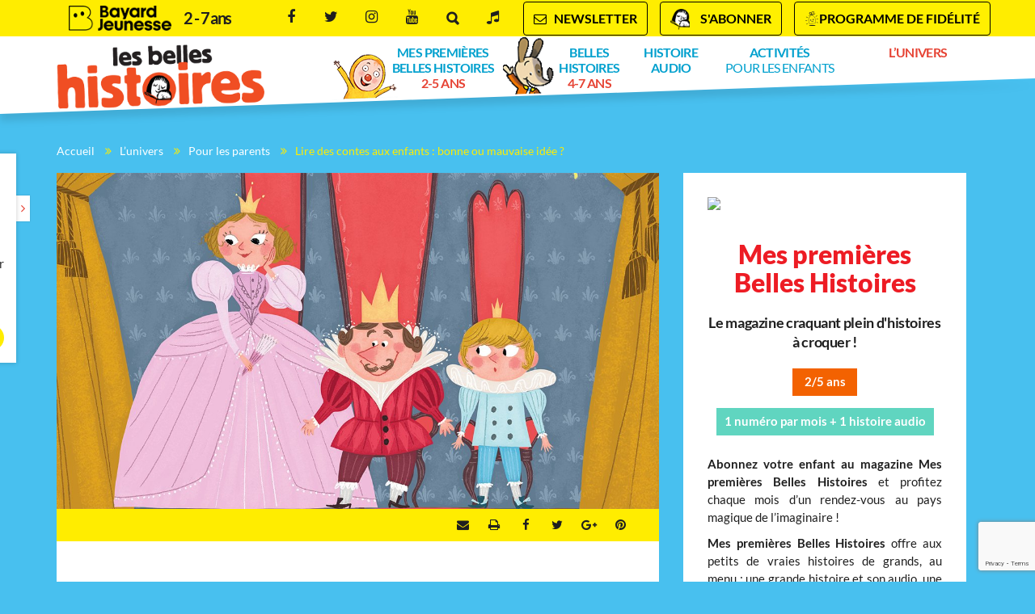

--- FILE ---
content_type: text/html; charset=UTF-8
request_url: https://www.belleshistoires.com/univers-belles-histoires/pour-les-parents/lire-des-contes-aux-enfants-bonne-ou-mauvaise-idee
body_size: 22246
content:
<!DOCTYPE html>
<!--[if IE 7]>
<html class="ie ie7" lang="fr-FR">
<![endif]-->
<!--[if IE 8]>
<html class="ie ie8" lang="fr-FR">
<![endif]-->
<!--[if !(IE 7) | !(IE 8)  ]><!-->
<html lang="fr-FR">
<!--<![endif]-->
  <head>
	  
 <!--	  <script type="text/javascript" src="//try.abtasty.com/48cff948e2c460c1fc06adefb51262d0.js"></script> compte popi.fr -->
	  
    <meta charset="UTF-8" />
    <meta name="viewport" content="width=device-width, initial-scale=1, user-scalable=0">

    <title>Lire des contes aux enfants&nbsp;: bonne ou mauvaise idée&nbsp;? - Les Belles Histoires</title>

    <link rel="pingback" href="https://www.belleshistoires.com/xmlrpc.php" />

    <!--[if lt IE 9]>
    <script src="https://www.belleshistoires.com/wp-content/themes/base/js/html5.js" type="text/javascript"></script>
    <![endif]-->

    <meta name='robots' content='index, follow, max-image-preview:large, max-snippet:-1, max-video-preview:-1' />

<!-- Google Tag Manager for WordPress by gtm4wp.com -->
<script data-cfasync="false" data-pagespeed-no-defer>
	var gtm4wp_datalayer_name = "dataLayer";
	var dataLayer = dataLayer || [];
</script>
<!-- End Google Tag Manager for WordPress by gtm4wp.com -->
	<!-- This site is optimized with the Yoast SEO plugin v26.7 - https://yoast.com/wordpress/plugins/seo/ -->
	<meta name="description" content="Peut-on encore lire des contes aux enfants ? Ne sont-ils pas trop effrayants ou trop datés avec ces princesses parfaites et ces princes courageux ?" />
	<link rel="canonical" href="https://www.belleshistoires.com/univers-belles-histoires/pour-les-parents/lire-des-contes-aux-enfants-bonne-ou-mauvaise-idee" />
	<meta property="og:locale" content="fr_FR" />
	<meta property="og:type" content="article" />
	<meta property="og:title" content="Lire des contes aux enfants&nbsp;: bonne ou mauvaise idée&nbsp;? - Les Belles Histoires" />
	<meta property="og:description" content="Peut-on encore lire des contes aux enfants ? Ne sont-ils pas trop effrayants ou trop datés avec ces princesses parfaites et ces princes courageux ?" />
	<meta property="og:url" content="https://www.belleshistoires.com/univers-belles-histoires/pour-les-parents/lire-des-contes-aux-enfants-bonne-ou-mauvaise-idee" />
	<meta property="og:site_name" content="Les Belles Histoires" />
	<meta property="article:published_time" content="2020-09-24T07:22:37+00:00" />
	<meta property="article:modified_time" content="2021-09-24T13:50:31+00:00" />
	<meta property="og:image" content="https://www.belleshistoires.com/wp-content/uploads/sites/35/2020/09/Fils-du-grand-petit-roi.jpg" />
	<meta property="og:image:width" content="1200" />
	<meta property="og:image:height" content="670" />
	<meta property="og:image:type" content="image/jpeg" />
	<meta name="author" content="Isabelle Gilloots" />
	<meta name="twitter:label1" content="Écrit par" />
	<meta name="twitter:data1" content="Isabelle Gilloots" />
	<meta name="twitter:label2" content="Durée de lecture estimée" />
	<meta name="twitter:data2" content="4 minutes" />
	<script type="application/ld+json" class="yoast-schema-graph">{"@context":"https://schema.org","@graph":[{"@type":"Article","@id":"https://www.belleshistoires.com/univers-belles-histoires/pour-les-parents/lire-des-contes-aux-enfants-bonne-ou-mauvaise-idee#article","isPartOf":{"@id":"https://www.belleshistoires.com/univers-belles-histoires/pour-les-parents/lire-des-contes-aux-enfants-bonne-ou-mauvaise-idee"},"author":{"name":"Isabelle Gilloots","@id":"https://www.belleshistoires.com/#/schema/person/1ebbf59afed5d4a123b1e0ce723b461d"},"headline":"Lire des contes aux enfants&nbsp;: bonne ou mauvaise idée&nbsp;?","datePublished":"2020-09-24T07:22:37+00:00","dateModified":"2021-09-24T13:50:31+00:00","mainEntityOfPage":{"@id":"https://www.belleshistoires.com/univers-belles-histoires/pour-les-parents/lire-des-contes-aux-enfants-bonne-ou-mauvaise-idee"},"wordCount":908,"image":{"@id":"https://www.belleshistoires.com/univers-belles-histoires/pour-les-parents/lire-des-contes-aux-enfants-bonne-ou-mauvaise-idee#primaryimage"},"thumbnailUrl":"https://www.belleshistoires.com/wp-content/uploads/sites/35/2020/09/Fils-du-grand-petit-roi.jpg","articleSection":["Pour les parents"],"inLanguage":"fr-FR"},{"@type":"WebPage","@id":"https://www.belleshistoires.com/univers-belles-histoires/pour-les-parents/lire-des-contes-aux-enfants-bonne-ou-mauvaise-idee","url":"https://www.belleshistoires.com/univers-belles-histoires/pour-les-parents/lire-des-contes-aux-enfants-bonne-ou-mauvaise-idee","name":"Lire des contes aux enfants&nbsp;: bonne ou mauvaise idée&nbsp;? - Les Belles Histoires","isPartOf":{"@id":"https://www.belleshistoires.com/#website"},"primaryImageOfPage":{"@id":"https://www.belleshistoires.com/univers-belles-histoires/pour-les-parents/lire-des-contes-aux-enfants-bonne-ou-mauvaise-idee#primaryimage"},"image":{"@id":"https://www.belleshistoires.com/univers-belles-histoires/pour-les-parents/lire-des-contes-aux-enfants-bonne-ou-mauvaise-idee#primaryimage"},"thumbnailUrl":"https://www.belleshistoires.com/wp-content/uploads/sites/35/2020/09/Fils-du-grand-petit-roi.jpg","datePublished":"2020-09-24T07:22:37+00:00","dateModified":"2021-09-24T13:50:31+00:00","author":{"@id":"https://www.belleshistoires.com/#/schema/person/1ebbf59afed5d4a123b1e0ce723b461d"},"description":"Peut-on encore lire des contes aux enfants ? Ne sont-ils pas trop effrayants ou trop datés avec ces princesses parfaites et ces princes courageux ?","inLanguage":"fr-FR","potentialAction":[{"@type":"ReadAction","target":["https://www.belleshistoires.com/univers-belles-histoires/pour-les-parents/lire-des-contes-aux-enfants-bonne-ou-mauvaise-idee"]}]},{"@type":"ImageObject","inLanguage":"fr-FR","@id":"https://www.belleshistoires.com/univers-belles-histoires/pour-les-parents/lire-des-contes-aux-enfants-bonne-ou-mauvaise-idee#primaryimage","url":"https://www.belleshistoires.com/wp-content/uploads/sites/35/2020/09/Fils-du-grand-petit-roi.jpg","contentUrl":"https://www.belleshistoires.com/wp-content/uploads/sites/35/2020/09/Fils-du-grand-petit-roi.jpg","width":1200,"height":670,"caption":"Illustration : Pauline Duhamel, Les Belles Histoires n°543."},{"@type":"WebSite","@id":"https://www.belleshistoires.com/#website","url":"https://www.belleshistoires.com/","name":"Les Belles Histoires","description":"","potentialAction":[{"@type":"SearchAction","target":{"@type":"EntryPoint","urlTemplate":"https://www.belleshistoires.com/?s={search_term_string}"},"query-input":{"@type":"PropertyValueSpecification","valueRequired":true,"valueName":"search_term_string"}}],"inLanguage":"fr-FR"},{"@type":"Person","@id":"https://www.belleshistoires.com/#/schema/person/1ebbf59afed5d4a123b1e0ce723b461d","name":"Isabelle Gilloots"}]}</script>
	<!-- / Yoast SEO plugin. -->


<link rel="alternate" type="application/rss+xml" title="Les Belles Histoires &raquo; Lire des contes aux enfants&nbsp;: bonne ou mauvaise idée&nbsp;? Flux des commentaires" href="https://www.belleshistoires.com/univers-belles-histoires/pour-les-parents/lire-des-contes-aux-enfants-bonne-ou-mauvaise-idee/feed" />
<link rel="alternate" title="oEmbed (JSON)" type="application/json+oembed" href="https://www.belleshistoires.com/wp-json/oembed/1.0/embed?url=https%3A%2F%2Fwww.belleshistoires.com%2Funivers-belles-histoires%2Fpour-les-parents%2Flire-des-contes-aux-enfants-bonne-ou-mauvaise-idee" />
<link rel="alternate" title="oEmbed (XML)" type="text/xml+oembed" href="https://www.belleshistoires.com/wp-json/oembed/1.0/embed?url=https%3A%2F%2Fwww.belleshistoires.com%2Funivers-belles-histoires%2Fpour-les-parents%2Flire-des-contes-aux-enfants-bonne-ou-mauvaise-idee&#038;format=xml" />
<style id='wp-emoji-styles-inline-css' type='text/css'>

	img.wp-smiley, img.emoji {
		display: inline !important;
		border: none !important;
		box-shadow: none !important;
		height: 1em !important;
		width: 1em !important;
		margin: 0 0.07em !important;
		vertical-align: -0.1em !important;
		background: none !important;
		padding: 0 !important;
	}
/*# sourceURL=wp-emoji-styles-inline-css */
</style>
<style id='wp-block-library-inline-css' type='text/css'>
:root{--wp-block-synced-color:#7a00df;--wp-block-synced-color--rgb:122,0,223;--wp-bound-block-color:var(--wp-block-synced-color);--wp-editor-canvas-background:#ddd;--wp-admin-theme-color:#007cba;--wp-admin-theme-color--rgb:0,124,186;--wp-admin-theme-color-darker-10:#006ba1;--wp-admin-theme-color-darker-10--rgb:0,107,160.5;--wp-admin-theme-color-darker-20:#005a87;--wp-admin-theme-color-darker-20--rgb:0,90,135;--wp-admin-border-width-focus:2px}@media (min-resolution:192dpi){:root{--wp-admin-border-width-focus:1.5px}}.wp-element-button{cursor:pointer}:root .has-very-light-gray-background-color{background-color:#eee}:root .has-very-dark-gray-background-color{background-color:#313131}:root .has-very-light-gray-color{color:#eee}:root .has-very-dark-gray-color{color:#313131}:root .has-vivid-green-cyan-to-vivid-cyan-blue-gradient-background{background:linear-gradient(135deg,#00d084,#0693e3)}:root .has-purple-crush-gradient-background{background:linear-gradient(135deg,#34e2e4,#4721fb 50%,#ab1dfe)}:root .has-hazy-dawn-gradient-background{background:linear-gradient(135deg,#faaca8,#dad0ec)}:root .has-subdued-olive-gradient-background{background:linear-gradient(135deg,#fafae1,#67a671)}:root .has-atomic-cream-gradient-background{background:linear-gradient(135deg,#fdd79a,#004a59)}:root .has-nightshade-gradient-background{background:linear-gradient(135deg,#330968,#31cdcf)}:root .has-midnight-gradient-background{background:linear-gradient(135deg,#020381,#2874fc)}:root{--wp--preset--font-size--normal:16px;--wp--preset--font-size--huge:42px}.has-regular-font-size{font-size:1em}.has-larger-font-size{font-size:2.625em}.has-normal-font-size{font-size:var(--wp--preset--font-size--normal)}.has-huge-font-size{font-size:var(--wp--preset--font-size--huge)}.has-text-align-center{text-align:center}.has-text-align-left{text-align:left}.has-text-align-right{text-align:right}.has-fit-text{white-space:nowrap!important}#end-resizable-editor-section{display:none}.aligncenter{clear:both}.items-justified-left{justify-content:flex-start}.items-justified-center{justify-content:center}.items-justified-right{justify-content:flex-end}.items-justified-space-between{justify-content:space-between}.screen-reader-text{border:0;clip-path:inset(50%);height:1px;margin:-1px;overflow:hidden;padding:0;position:absolute;width:1px;word-wrap:normal!important}.screen-reader-text:focus{background-color:#ddd;clip-path:none;color:#444;display:block;font-size:1em;height:auto;left:5px;line-height:normal;padding:15px 23px 14px;text-decoration:none;top:5px;width:auto;z-index:100000}html :where(.has-border-color){border-style:solid}html :where([style*=border-top-color]){border-top-style:solid}html :where([style*=border-right-color]){border-right-style:solid}html :where([style*=border-bottom-color]){border-bottom-style:solid}html :where([style*=border-left-color]){border-left-style:solid}html :where([style*=border-width]){border-style:solid}html :where([style*=border-top-width]){border-top-style:solid}html :where([style*=border-right-width]){border-right-style:solid}html :where([style*=border-bottom-width]){border-bottom-style:solid}html :where([style*=border-left-width]){border-left-style:solid}html :where(img[class*=wp-image-]){height:auto;max-width:100%}:where(figure){margin:0 0 1em}html :where(.is-position-sticky){--wp-admin--admin-bar--position-offset:var(--wp-admin--admin-bar--height,0px)}@media screen and (max-width:600px){html :where(.is-position-sticky){--wp-admin--admin-bar--position-offset:0px}}

/*# sourceURL=wp-block-library-inline-css */
</style><style id='wp-block-heading-inline-css' type='text/css'>
h1:where(.wp-block-heading).has-background,h2:where(.wp-block-heading).has-background,h3:where(.wp-block-heading).has-background,h4:where(.wp-block-heading).has-background,h5:where(.wp-block-heading).has-background,h6:where(.wp-block-heading).has-background{padding:1.25em 2.375em}h1.has-text-align-left[style*=writing-mode]:where([style*=vertical-lr]),h1.has-text-align-right[style*=writing-mode]:where([style*=vertical-rl]),h2.has-text-align-left[style*=writing-mode]:where([style*=vertical-lr]),h2.has-text-align-right[style*=writing-mode]:where([style*=vertical-rl]),h3.has-text-align-left[style*=writing-mode]:where([style*=vertical-lr]),h3.has-text-align-right[style*=writing-mode]:where([style*=vertical-rl]),h4.has-text-align-left[style*=writing-mode]:where([style*=vertical-lr]),h4.has-text-align-right[style*=writing-mode]:where([style*=vertical-rl]),h5.has-text-align-left[style*=writing-mode]:where([style*=vertical-lr]),h5.has-text-align-right[style*=writing-mode]:where([style*=vertical-rl]),h6.has-text-align-left[style*=writing-mode]:where([style*=vertical-lr]),h6.has-text-align-right[style*=writing-mode]:where([style*=vertical-rl]){rotate:180deg}
/*# sourceURL=https://www.belleshistoires.com/wp-includes/blocks/heading/style.min.css */
</style>
<style id='wp-block-paragraph-inline-css' type='text/css'>
.is-small-text{font-size:.875em}.is-regular-text{font-size:1em}.is-large-text{font-size:2.25em}.is-larger-text{font-size:3em}.has-drop-cap:not(:focus):first-letter{float:left;font-size:8.4em;font-style:normal;font-weight:100;line-height:.68;margin:.05em .1em 0 0;text-transform:uppercase}body.rtl .has-drop-cap:not(:focus):first-letter{float:none;margin-left:.1em}p.has-drop-cap.has-background{overflow:hidden}:root :where(p.has-background){padding:1.25em 2.375em}:where(p.has-text-color:not(.has-link-color)) a{color:inherit}p.has-text-align-left[style*="writing-mode:vertical-lr"],p.has-text-align-right[style*="writing-mode:vertical-rl"]{rotate:180deg}
/*# sourceURL=https://www.belleshistoires.com/wp-includes/blocks/paragraph/style.min.css */
</style>
<style id='global-styles-inline-css' type='text/css'>
:root{--wp--preset--aspect-ratio--square: 1;--wp--preset--aspect-ratio--4-3: 4/3;--wp--preset--aspect-ratio--3-4: 3/4;--wp--preset--aspect-ratio--3-2: 3/2;--wp--preset--aspect-ratio--2-3: 2/3;--wp--preset--aspect-ratio--16-9: 16/9;--wp--preset--aspect-ratio--9-16: 9/16;--wp--preset--color--black: #000000;--wp--preset--color--cyan-bluish-gray: #abb8c3;--wp--preset--color--white: #ffffff;--wp--preset--color--pale-pink: #f78da7;--wp--preset--color--vivid-red: #cf2e2e;--wp--preset--color--luminous-vivid-orange: #ff6900;--wp--preset--color--luminous-vivid-amber: #fcb900;--wp--preset--color--light-green-cyan: #7bdcb5;--wp--preset--color--vivid-green-cyan: #00d084;--wp--preset--color--pale-cyan-blue: #8ed1fc;--wp--preset--color--vivid-cyan-blue: #0693e3;--wp--preset--color--vivid-purple: #9b51e0;--wp--preset--gradient--vivid-cyan-blue-to-vivid-purple: linear-gradient(135deg,rgb(6,147,227) 0%,rgb(155,81,224) 100%);--wp--preset--gradient--light-green-cyan-to-vivid-green-cyan: linear-gradient(135deg,rgb(122,220,180) 0%,rgb(0,208,130) 100%);--wp--preset--gradient--luminous-vivid-amber-to-luminous-vivid-orange: linear-gradient(135deg,rgb(252,185,0) 0%,rgb(255,105,0) 100%);--wp--preset--gradient--luminous-vivid-orange-to-vivid-red: linear-gradient(135deg,rgb(255,105,0) 0%,rgb(207,46,46) 100%);--wp--preset--gradient--very-light-gray-to-cyan-bluish-gray: linear-gradient(135deg,rgb(238,238,238) 0%,rgb(169,184,195) 100%);--wp--preset--gradient--cool-to-warm-spectrum: linear-gradient(135deg,rgb(74,234,220) 0%,rgb(151,120,209) 20%,rgb(207,42,186) 40%,rgb(238,44,130) 60%,rgb(251,105,98) 80%,rgb(254,248,76) 100%);--wp--preset--gradient--blush-light-purple: linear-gradient(135deg,rgb(255,206,236) 0%,rgb(152,150,240) 100%);--wp--preset--gradient--blush-bordeaux: linear-gradient(135deg,rgb(254,205,165) 0%,rgb(254,45,45) 50%,rgb(107,0,62) 100%);--wp--preset--gradient--luminous-dusk: linear-gradient(135deg,rgb(255,203,112) 0%,rgb(199,81,192) 50%,rgb(65,88,208) 100%);--wp--preset--gradient--pale-ocean: linear-gradient(135deg,rgb(255,245,203) 0%,rgb(182,227,212) 50%,rgb(51,167,181) 100%);--wp--preset--gradient--electric-grass: linear-gradient(135deg,rgb(202,248,128) 0%,rgb(113,206,126) 100%);--wp--preset--gradient--midnight: linear-gradient(135deg,rgb(2,3,129) 0%,rgb(40,116,252) 100%);--wp--preset--font-size--small: 13px;--wp--preset--font-size--medium: 20px;--wp--preset--font-size--large: 36px;--wp--preset--font-size--x-large: 42px;--wp--preset--spacing--20: 0.44rem;--wp--preset--spacing--30: 0.67rem;--wp--preset--spacing--40: 1rem;--wp--preset--spacing--50: 1.5rem;--wp--preset--spacing--60: 2.25rem;--wp--preset--spacing--70: 3.38rem;--wp--preset--spacing--80: 5.06rem;--wp--preset--shadow--natural: 6px 6px 9px rgba(0, 0, 0, 0.2);--wp--preset--shadow--deep: 12px 12px 50px rgba(0, 0, 0, 0.4);--wp--preset--shadow--sharp: 6px 6px 0px rgba(0, 0, 0, 0.2);--wp--preset--shadow--outlined: 6px 6px 0px -3px rgb(255, 255, 255), 6px 6px rgb(0, 0, 0);--wp--preset--shadow--crisp: 6px 6px 0px rgb(0, 0, 0);}:where(.is-layout-flex){gap: 0.5em;}:where(.is-layout-grid){gap: 0.5em;}body .is-layout-flex{display: flex;}.is-layout-flex{flex-wrap: wrap;align-items: center;}.is-layout-flex > :is(*, div){margin: 0;}body .is-layout-grid{display: grid;}.is-layout-grid > :is(*, div){margin: 0;}:where(.wp-block-columns.is-layout-flex){gap: 2em;}:where(.wp-block-columns.is-layout-grid){gap: 2em;}:where(.wp-block-post-template.is-layout-flex){gap: 1.25em;}:where(.wp-block-post-template.is-layout-grid){gap: 1.25em;}.has-black-color{color: var(--wp--preset--color--black) !important;}.has-cyan-bluish-gray-color{color: var(--wp--preset--color--cyan-bluish-gray) !important;}.has-white-color{color: var(--wp--preset--color--white) !important;}.has-pale-pink-color{color: var(--wp--preset--color--pale-pink) !important;}.has-vivid-red-color{color: var(--wp--preset--color--vivid-red) !important;}.has-luminous-vivid-orange-color{color: var(--wp--preset--color--luminous-vivid-orange) !important;}.has-luminous-vivid-amber-color{color: var(--wp--preset--color--luminous-vivid-amber) !important;}.has-light-green-cyan-color{color: var(--wp--preset--color--light-green-cyan) !important;}.has-vivid-green-cyan-color{color: var(--wp--preset--color--vivid-green-cyan) !important;}.has-pale-cyan-blue-color{color: var(--wp--preset--color--pale-cyan-blue) !important;}.has-vivid-cyan-blue-color{color: var(--wp--preset--color--vivid-cyan-blue) !important;}.has-vivid-purple-color{color: var(--wp--preset--color--vivid-purple) !important;}.has-black-background-color{background-color: var(--wp--preset--color--black) !important;}.has-cyan-bluish-gray-background-color{background-color: var(--wp--preset--color--cyan-bluish-gray) !important;}.has-white-background-color{background-color: var(--wp--preset--color--white) !important;}.has-pale-pink-background-color{background-color: var(--wp--preset--color--pale-pink) !important;}.has-vivid-red-background-color{background-color: var(--wp--preset--color--vivid-red) !important;}.has-luminous-vivid-orange-background-color{background-color: var(--wp--preset--color--luminous-vivid-orange) !important;}.has-luminous-vivid-amber-background-color{background-color: var(--wp--preset--color--luminous-vivid-amber) !important;}.has-light-green-cyan-background-color{background-color: var(--wp--preset--color--light-green-cyan) !important;}.has-vivid-green-cyan-background-color{background-color: var(--wp--preset--color--vivid-green-cyan) !important;}.has-pale-cyan-blue-background-color{background-color: var(--wp--preset--color--pale-cyan-blue) !important;}.has-vivid-cyan-blue-background-color{background-color: var(--wp--preset--color--vivid-cyan-blue) !important;}.has-vivid-purple-background-color{background-color: var(--wp--preset--color--vivid-purple) !important;}.has-black-border-color{border-color: var(--wp--preset--color--black) !important;}.has-cyan-bluish-gray-border-color{border-color: var(--wp--preset--color--cyan-bluish-gray) !important;}.has-white-border-color{border-color: var(--wp--preset--color--white) !important;}.has-pale-pink-border-color{border-color: var(--wp--preset--color--pale-pink) !important;}.has-vivid-red-border-color{border-color: var(--wp--preset--color--vivid-red) !important;}.has-luminous-vivid-orange-border-color{border-color: var(--wp--preset--color--luminous-vivid-orange) !important;}.has-luminous-vivid-amber-border-color{border-color: var(--wp--preset--color--luminous-vivid-amber) !important;}.has-light-green-cyan-border-color{border-color: var(--wp--preset--color--light-green-cyan) !important;}.has-vivid-green-cyan-border-color{border-color: var(--wp--preset--color--vivid-green-cyan) !important;}.has-pale-cyan-blue-border-color{border-color: var(--wp--preset--color--pale-cyan-blue) !important;}.has-vivid-cyan-blue-border-color{border-color: var(--wp--preset--color--vivid-cyan-blue) !important;}.has-vivid-purple-border-color{border-color: var(--wp--preset--color--vivid-purple) !important;}.has-vivid-cyan-blue-to-vivid-purple-gradient-background{background: var(--wp--preset--gradient--vivid-cyan-blue-to-vivid-purple) !important;}.has-light-green-cyan-to-vivid-green-cyan-gradient-background{background: var(--wp--preset--gradient--light-green-cyan-to-vivid-green-cyan) !important;}.has-luminous-vivid-amber-to-luminous-vivid-orange-gradient-background{background: var(--wp--preset--gradient--luminous-vivid-amber-to-luminous-vivid-orange) !important;}.has-luminous-vivid-orange-to-vivid-red-gradient-background{background: var(--wp--preset--gradient--luminous-vivid-orange-to-vivid-red) !important;}.has-very-light-gray-to-cyan-bluish-gray-gradient-background{background: var(--wp--preset--gradient--very-light-gray-to-cyan-bluish-gray) !important;}.has-cool-to-warm-spectrum-gradient-background{background: var(--wp--preset--gradient--cool-to-warm-spectrum) !important;}.has-blush-light-purple-gradient-background{background: var(--wp--preset--gradient--blush-light-purple) !important;}.has-blush-bordeaux-gradient-background{background: var(--wp--preset--gradient--blush-bordeaux) !important;}.has-luminous-dusk-gradient-background{background: var(--wp--preset--gradient--luminous-dusk) !important;}.has-pale-ocean-gradient-background{background: var(--wp--preset--gradient--pale-ocean) !important;}.has-electric-grass-gradient-background{background: var(--wp--preset--gradient--electric-grass) !important;}.has-midnight-gradient-background{background: var(--wp--preset--gradient--midnight) !important;}.has-small-font-size{font-size: var(--wp--preset--font-size--small) !important;}.has-medium-font-size{font-size: var(--wp--preset--font-size--medium) !important;}.has-large-font-size{font-size: var(--wp--preset--font-size--large) !important;}.has-x-large-font-size{font-size: var(--wp--preset--font-size--x-large) !important;}
/*# sourceURL=global-styles-inline-css */
</style>

<style id='classic-theme-styles-inline-css' type='text/css'>
/*! This file is auto-generated */
.wp-block-button__link{color:#fff;background-color:#32373c;border-radius:9999px;box-shadow:none;text-decoration:none;padding:calc(.667em + 2px) calc(1.333em + 2px);font-size:1.125em}.wp-block-file__button{background:#32373c;color:#fff;text-decoration:none}
/*# sourceURL=/wp-includes/css/classic-themes.min.css */
</style>
<link data-minify="1" rel='stylesheet' id='base-normalize-css' href='https://www.belleshistoires.com/wp-content/cache/min/35/wp-content/themes/base/css/normalize.css?ver=1764768694' type='text/css' media='all' />
<link data-minify="1" rel='stylesheet' id='base-bootstrap-css' href='https://www.belleshistoires.com/wp-content/cache/min/35/wp-content/themes/base/css/bootstrap.min.css?ver=1764768694' type='text/css' media='all' />
<link data-minify="1" rel='stylesheet' id='base-font-lato-css' href='https://www.belleshistoires.com/wp-content/cache/min/35/wp-content/themes/base/fonts/lato/lato.css?ver=1764768694' type='text/css' media='all' />
<link data-minify="1" rel='stylesheet' id='base-fonts-css' href='https://www.belleshistoires.com/wp-content/cache/min/35/wp-content/themes/base/fonts/fonts.css?ver=1764768694' type='text/css' media='all' />
<link data-minify="1" rel='stylesheet' id='base-stylesheet-css' href='https://www.belleshistoires.com/wp-content/cache/min/35/wp-content/themes/base/css/base.css?ver=1764768694' type='text/css' media='all' />
<link data-minify="1" rel='stylesheet' id='mmenu-css' href='https://www.belleshistoires.com/wp-content/cache/min/35/wp-content/themes/base/css/jquery.mmenu.css?ver=1764768694' type='text/css' media='all' />
<link data-minify="1" rel='stylesheet' id='base-animate-css' href='https://www.belleshistoires.com/wp-content/cache/min/35/wp-content/themes/base/css/animate.css?ver=1764768694' type='text/css' media='all' />
<link data-minify="1" rel='stylesheet' id='base-remobo-css' href='https://www.belleshistoires.com/wp-content/cache/min/35/wp-content/themes/base/css/remobo.css?ver=1764768694' type='text/css' media='all' />
<link data-minify="1" rel='stylesheet' id='base-modern-css' href='https://www.belleshistoires.com/wp-content/cache/min/35/wp-content/themes/base/css/modern.css?ver=1764768694' type='text/css' media='all' />
<link rel='stylesheet' id='skin-css' href='https://www.belleshistoires.com/wp-content/themes/belleshistoires/css/custom.css?ver=1.3.3' type='text/css' media='all' />
<script type="text/javascript" src="https://www.belleshistoires.com/wp-includes/js/jquery/jquery.min.js?ver=3.7.1" id="jquery-core-js"></script>
<script type="text/javascript" src="https://www.belleshistoires.com/wp-includes/js/jquery/jquery-migrate.min.js?ver=3.4.1" id="jquery-migrate-js"></script>
<script type="text/javascript" src="https://t.belleshistoires.com/recaptcha/api.js?site=belleshistoires.com&amp;render=6LcCsgcqAAAAAIGg_KoH9Ykcv3imcHlpANfvYo4y" id="mb-connector-newsletter-recaptcha-js"></script>
<script type="text/javascript" id="mb-connector-newsletter-js-extra">
/* <![CDATA[ */
var mbConnectorNewsletter = {"ajaxUrl":"https://www.belleshistoires.com/wp-admin/admin-ajax.php","newsletterAction":"mb_newsletter","messageGood":"Votre inscription a bien \u00e9t\u00e9 prise en compte. \u00c0 tr\u00e8s vite !","messageBad":"Une erreur est survenue, veuillez saisir \u00e0 nouveau votre adresse.","recaptcha":{"host":"t.belleshistoires.com","site_id":"belleshistoires.com","site_key":"6LcCsgcqAAAAAIGg_KoH9Ykcv3imcHlpANfvYo4y"}};
//# sourceURL=mb-connector-newsletter-js-extra
/* ]]> */
</script>
<script data-minify="1" type="text/javascript" src="https://www.belleshistoires.com/wp-content/cache/min/35/wp-content/plugins/mb-connector/assets/mb-connector.newsletter.js?ver=1764768694" id="mb-connector-newsletter-js"></script>
<link rel="https://api.w.org/" href="https://www.belleshistoires.com/wp-json/" /><link rel="alternate" title="JSON" type="application/json" href="https://www.belleshistoires.com/wp-json/wp/v2/posts/3911" /><link rel="EditURI" type="application/rsd+xml" title="RSD" href="https://www.belleshistoires.com/xmlrpc.php?rsd" />
<meta name="generator" content="WordPress 6.9" />
<link rel='shortlink' href='https://www.belleshistoires.com/?p=3911' />
<style>.post-thumbnail img[src$='.svg'] { width: 100%; height: auto; }</style>
<!-- Google Tag Manager for WordPress by gtm4wp.com -->
<!-- GTM Container placement set to footer -->
<script data-cfasync="false" data-pagespeed-no-defer type="text/javascript">
	var dataLayer_content = {"pagePostType":"post","pagePostType2":"single-post","pageCategory":["pour-les-parents"],"pagePostAuthor":"Isabelle Gilloots"};
	dataLayer.push( dataLayer_content );
</script>
<script data-cfasync="false" data-pagespeed-no-defer type="text/javascript">
(function(w,d,s,l,i){w[l]=w[l]||[];w[l].push({'gtm.start':
new Date().getTime(),event:'gtm.js'});var f=d.getElementsByTagName(s)[0],
j=d.createElement(s),dl=l!='dataLayer'?'&l='+l:'';j.async=true;j.src=
'//t.belleshistoires.com/gtm.js?id='+i+dl;f.parentNode.insertBefore(j,f);
})(window,document,'script','dataLayer','GTM-KP37JNG');
</script>
<!-- End Google Tag Manager for WordPress by gtm4wp.com -->		<style type="text/css" id="wp-custom-css">
			/* recette CF 10/05/2019 */
body.page-template-default .cell.page .subcontent ul { margin: 5px 0; }
.wrapper-boutons .col-md-8 .local { text-align: justify; }
.btn-center.ext { color: #1f1f1f !important; }
.btn-center.ext:hover { color: #ffffff !important; }
/*.post.sommaires.view-mode-teaser .visuel { border: 1px solid #e64334; min-height: unset; }*/
/*.single-sommaires #content article .visuel img { border: 1px solid #e64334; }*/
#footer-nv3 #nav_menu-19 .logo { background-position-y: -5px; }
#footer-nv3 #nav_menu-20 .logo { background-position-y: 10px; }
#footer-nv3 #nav_menu-9 .logo { background-position-y: -5px; }
.category-histoires-audio .cell.large.single.page.intro { margin-top: -30px; }
.parent-pageid-522 .post.sommaires.view-mode-teaser .visuel { border: none; }

/* 100619 */
#logo-site { margin-top: 10px; }
#logo-site a img { max-height: 80px; }
#menu { margin-top: 11px; }
#menu .menu-menu-principal-container > ul > li.menu-item-587::before { top: 11px; transition: none; }
.is-sticky header #menu .menu-menu-principal-container > ul > li.menu-item-587::before { top: 11px; }
.is-sticky header #menu .menu-menu-principal-container > ul > li.menu-item-631::before { top: -12px; }
#menu .menu-menu-principal-container > ul > li.menu-item-631::before { top: -10px; height: 70px; transition: none; transform: rotate(-2deg); background: transparent url('/wp-content/themes/belleshistoires/images/bhi-menu-polo-min-2.png') left top no-repeat; }
#menu .menu-menu-principal-container > ul > li > a span small { font-weight: 700; font-size: 100%; }
.page-id-530 #feuilletage .iframe-responsive-wrapper { background: url(/wp-content/themes/belleshistoires/images/feuilletage-couv-min-2.png) no-repeat 15% 65.5% #fff; background-size: 40% auto; }
.page-id-592 .persos.perso-polo-doscouv { display: none; }
.page-id-530 .persos.perso-zouk-potiron { width: 293px; height: 300px; margin: 10px auto; background-image: url(/wp-content/uploads/sites/35/2019/06/mpbh-patatrascacahouete.png?v=1); background-position: 0; }
#bonnes-raisons .bonne-raison .image { width: 120px; height: 120px; }
@media only screen and (max-width:1199px) {
	#logo-site a img { max-height: 80px; }
	.is-sticky header #logo-site a img { max-width: 100%; margin-top: 10px; }
	#logo-site { margin-top: 23px; }
	#menu .menu-menu-principal-container > ul > li.menu-item-587::before { top: 2px; }
	#menu .menu-menu-principal-container > ul > li.menu-item-631::before { top: -18px; }
	#menu { margin-top: 14px; } }
body.single-sommaires .cell.single.page header h1, body.single-post .cell.single.page header h1 { line-height: 36px; }
@media only screen and (min-width:992px) and (max-width:1150px) {
	.is-sticky header #logo-site { margin-top: 12px; transform: rotate(0); }
	#logo-site { margin-top: 20px; }
	#menu .menu-menu-principal-container > ul > li.menu-item-631::before {
	top: -20px;
} }
.part.part1 #video-overlay .pastille { left: 20%; }

@media only screen and (max-width:640px) {
	.audio-playlist .audio-player {	position: relative !important; bottom: 0 !important; background: #f1f1f1 !important; padding-left: 0 !important; }
 }

/* noel */
.remobo .subcontent  > .offre > .cadeau-content { border: 1px solid #ED1C24; /*background-color: #FEED01; */ }
.remobo .subcontent  > .offre > .cadeau-content .cadeau-titre { background-color: #ED1C24; font-weight: bold; font-size: 13px; padding: 5px 15px; top: 5px; width: 105%; }
.remobo .subcontent  > .offre > .cadeau-content .cadeau-titre::before { border-color: #ED1C24 #ED1C24 transparent transparent; }
.remobo .subcontent  > .offre > .cadeau-content .cadeau-titre::after { border-color: #ED1C24 transparent #ED1C24 #ED1C24 !important; }
.remobo .subcontent  > .offre > .detail_prix .price .number { color: #ED1C24; }
.offre-abo .title { color: #ED1C24; }
.offre-abo .price .number { color: #ED1C24; }
.remobo .subcontent > .texte .titre { color: #ED1C24; }
@media (min-width:992px) and (max-width: 1200px) {
	.part.part4 .list > .cell .remobo.remobo-horz .subcontent > .texte .titre span { font-size: 26px; }
.remobo .subcontent > .texte .tranche-age, .remobo .subcontent > .texte .periodicite { margin: 0 2px 15px; }
.part.part4 .list > .cell .remobo.remobo-horz { height: 380px; }
.content.remobo .cadeau-titre { width: 111%; } }
@media (max-width: 800px) { .offre-abo .title, .offre-abo .description { margin-top: 35px; } }
@media (min-width:700px) and (max-width: 800px) {
.content.remobo .offre.wow.fadeInRight { margin-left: -75%; width: 170%; }
.content.remobo .description.pitch { margin-left: -75%;} }
@media (min-width: 400px) and (max-width: 500px) {
.content.remobo .offre.wow.fadeInRight { margin-left: -75%; width: 170%; }
.content.remobo .description.pitch { margin-left: -75%;} }
.remobo .subcontent > .offre > .cadeau-content img { max-width: 100%; }
.home .part4 .cadeau-content { display: none !important; } 
.home .part4 .remobo.remobo-horz .subcontent > .texte { width: 100%; }
.home .part4 .remobo .subcontent > .offre > .detail_prix .btn-center { margin: 15px 0 0; margin-left: -60px; }

/* remobo layout top */
.remobo.remobo-horz .subcontent > .texte, .remobo.remobo-horz .subcontent > .offre { width: 50%; }
.remobo.remobo-horz .subcontent > .offre > .cadeau-content { width: 100%; display: block; }
.remobo.remobo-horz .subcontent > .offre > .detail_prix { width: 100%; }
.price2 .number { font-size: 24px !important; color: #333 !important; text-decoration: line-through; }
/* noel 19
#sidebar .widget_remontee_boutique_bayard .cadeau-content { width: 100% !important; background: url(https://www.pommedapi.com/wp-content/uploads/sites/27/2019/10/etoiles19.gif) no-repeat #ffc600; background-position-x: center; background-size: contain; background-position-y: 50px; }
#abonnement-panel .container .remontee-marketing .cadeau-content, .part.part4 .container .remontee-marketing .cadeau-content, .remobo.remobo-horz .subcontent > .offre > .cadeau-content { background: url(https://www.pommedapi.com/wp-content/uploads/sites/27/2019/10/etoiles19.gif) no-repeat; background-position-x: center; background-size: contain; background-position-y: 50px; background-color: #ffc600 !important; } */
.cadeau-desc { color: #000 !important; padding: 0 35px; }

@media all and (max-width: 700px) { 
	.part.part1 #video-overlay .pastille { display: block; width: 30%; top: 40%; }
}
/* CATEGORIE POLO */
body.category-le-monde-de-polo, body.postid-6931, body.postid-6933, body.postid-6935, body.postid-6937, body.postid-6939, body.postid-6941, body.postid-6943, body.postid-6945, body.postid-6947, body.postid-6949, body.postid-6951, body.postid-6953, body.postid-6955, body.postid-6957, body.postid-6959 {
	background-color:#005994;
	background-image:url(/wp-content/uploads/sites/35/2023/04/BHI-Polo-motif.png);
}
.category-le-monde-de-polo h1 { display:none; }

.category-le-monde-de-polo .titre-rubrique { background: url(/wp-content/uploads/sites/35/2021/05/logo-Polo.png) no-repeat center #005994; height: 150px;}

@media (max-width: 600px) { 
	.category-le-monde-de-polo .titre-rubrique { background: url(/wp-content/uploads/sites/35/2023/04/logo-Polo-300.png) no-repeat center; height: 105px; }
	body.category-le-monde-de-polo {
	background-image:none;
}
}

.category-le-monde-de-polo #mascotte-side,body.postid-6931 #mascotte-side,body.postid-6933 #mascotte-side,body.postid-6935 #mascotte-side,body.postid-6937 #mascotte-side,body.postid-6939 #mascotte-side,body.postid-6941 #mascotte-side,body.postid-6943 #mascotte-side,body.postid-6945 #mascotte-side,body.postid-6947 #mascotte-side,body.postid-6949 #mascotte-side,body.postid-6951 #mascotte-side,body.postid-6953 #mascotte-side,body.postid-6955 #mascotte-side,body.postid-6957 #mascotte-side,body.postid-6959 #mascotte-side
{ background: none;}
/* FR 05/05/2024 bt surheader jaune filet noir */
#newsletter a, #abonnement-btn, #lmda-btn {
  background-color: #fff000;
  color: #000;
  border: 1px solid black;
}
#newsletter a:hover, #abonnement-btn:hover, #lmda-btn:hover {
  color: #fff !important;
}
#newsletter a:hover {
  background-color: #069889;
}
#abonnement-btn a:hover {
  background-color: #ec038a;
}
#lmda-btn:hover {
  background-color: #f58220;
}
.filetgris img {
  border:1px solid #ccc;
}		</style>
		<link rel="shortcut icon" href="https://www.belleshistoires.com/wp-content/themes/belleshistoires/favicon.ico?v=1.1" />
    <!-- font loader -->
    <script>
      var WebFontConfig = {};
    </script>

    <link rel="preconnect" href="https://fonts.googleapis.com">
    <link rel="preconnect" href="https://fonts.gstatic.com" crossorigin>
    <link href="https://fonts.googleapis.com/css2?family=Patrick+Hand&display=swap" rel="stylesheet">
	  
	  <meta name="google-site-verification" content="u6yCLQrBt-JOiIXHyEiO4fR2Hs7ZXHnPGhGcdYbWr7Q" />

  <meta name="generator" content="WP Rocket 3.20.3" data-wpr-features="wpr_minify_js wpr_minify_css" /></head>
<body class="wp-singular post-template-default single single-post postid-3911 single-format-standard wp-theme-base wp-child-theme-belleshistoires pi">

    <div data-rocket-location-hash="2e534a410933e94bb5150a72e82b8f57" class="overlay"></div>
    <div data-rocket-location-hash="9f4968e2f8f45e3f182d4860c96af6da" id="page">
      <header data-rocket-location-hash="0ff1fbb6a9db502f53a234ab174e4525" id="masthead" class="main" role="banner">

        <div data-rocket-location-hash="0d1c375aad4e5ad6f6694623cf14b956" id="header-print">
          <div class="pull-left">
            <img src="https://www.belleshistoires.com/wp-content/themes/belleshistoires/images/brand-logo.png?v=9" alt="Logo du magazine Les Belles Histoires">
          </div>
          <div class="pull-right">
            <strong>Bayard Jeunesse</strong>
          </div>
        </div>

        <div data-rocket-location-hash="1e1686d89a987d77c29cc063dc82716d" id="header-bayard-mobile"><a href="https://www.bayard-jeunesse.com/?utm_medium=ref&#038;utm_source=belleshistoires.com&#038;utm_campaign=maillage"><img src="https://www.belleshistoires.com/wp-content/themes/base/images/bayard-jeunesse-logo-long.png" alt="Bayard Jeunesse"/></a></div>
        <div data-rocket-location-hash="4181cc611824f2ffb0cd4a4aa1ae3aaa" id="abonnement-panel" class="">
          <div class="hidden-md hidden-lg"><a href="javascript:;" class="close-abo-panel"><i class="fa fa-close"></i></a></div>
          <div data-rocket-location-hash="ad0d0d9caad992a98cde7a0ed92e0e39" class="container">
            <div class="container-inner">
              <div class="cell">
<article itemscope itemtype="http://schema.org/Product" class="content remobo remobo-horz ">

	  <div class="content-couv visuel fadeInLeft">
  	<a id="pap_bloc-abo_img" href="https://www.bayard-jeunesse.com/abonnement-mes-premieres-belles-histoires.html?utm_medium=ref&utm_source=belleshistoires.com&utm_campaign=remobo" target="_blank" class="couv">    	<img itemprop="image" alt="Mes premières Belles Histoires" src="https://remobo.milanpresse.com/wp-content/uploads/2023/08/couverture-intemporel26-MesPremieresBellesHistoires-624px.jpg">
    </a>  </div>
	
  <div class="subcontent">

    <div class="texte fadeInLeft">

      <div data-rocket-location-hash="f3f200b345d838eeefd076e8854f81e4" class="titre"><span itemprop="name">Mes premières Belles Histoires</span></div>      <div data-rocket-location-hash="814ddf021e193ba2a77cb1851a769753" class="baseline"><span itemprop="name">Le magazine craquant plein d'histoires à croquer !</span></div>
            	<p class="labels">
	      <span class="tranche-age" itemprop="tranche-age"><strong>2/5 ans</strong></span>	      <span class="formule periodicite" itemprop="formule"><strong>1 numéro par mois + 1 histoire audio</strong></span>	      </p>
	          
      <div itemprop="description" class="description pitch"><p><strong>Abonnez votre enfant au magazine Mes premières Belles Histoires</strong> et profitez chaque mois d’un rendez-vous au pays magique de l’imaginaire !</p>
<p><strong>Mes premières Belles Histoires</strong> offre aux petits de vraies histoires de grands, au menu : une grande histoire et son audio, une BD tendre et complice, des héros attachants, des comptines rigolotes...</p>
<p><strong>Bienvenue dans le monde féérique des histoires !</strong></p>
</div>
    </div>

    <div class="offre fadeInRight">

    		      <div class="cadeau-content">
	        <span class="cadeau-titre">Les journées privilèges​</span>
	        <br/><span class="cadeau-desc">-5€ sur tous les abonnements avec le code PRIVILEGES26​</span>	        <img alt="-5€ sur tous les abonnements avec le code PRIVILEGES26​" src="https://remobo.milanpresse.com/wp-content/uploads/2024/08/Lesjourneesprivileges2026_remobo_300_250px.jpg" class="prime">	      </div>
      
      <div class="detail_prix prix" itemprop="offers" itemscope itemtype="http://schema.org/Offer">
									<div class="price price1" itemprop="price">
            <span class="number">6,25&nbsp;&euro;</span>
            <span class="suffix">par mois</span>					</div>
								        <a id="pap_bloc-abo_btn" href="https://www.bayard-jeunesse.com/abonnement-mes-premieres-belles-histoires.html?utm_medium=ref&utm_source=belleshistoires.com&utm_campaign=remobo" class="btn-center" target="_blank">S'abonner</a>      </div>

    </div>

  </div>

</article></div>            </div>
          </div>
        </div>

      	<div data-rocket-location-hash="3556d8cecfebd307a013e2b80bfbea1a" class="ontop">
      		<div class="container">
      			<div class="row">
              <div class="col-md-3 visible-md visible-lg">
        				<div id="logo-brand">
        					<a href="https://www.bayard-jeunesse.com/?utm_medium=ref&#038;utm_source=belleshistoires.com&#038;utm_campaign=maillage" target="_blank" title="Bayard Jeunesse : Abonnement Magazine et Livre Enfant, Presse Jeunesse, Revues Enfants">Bayard Jeunesse</a>
        				</div>

                                <div id="brand-sector" class="visible-md visible-lg">
                  <a href="https://www.bayard-jeunesse.com/magazines-1-5-ans.html?utm_medium=ref&utm_source=belleshistoires.com&utm_campaign=maillage" target="_blank">2 - 7 ans</a>
                </div>
                              </div>

      				<div id="menu-top" class="col-md-9 visible-md visible-lg">
                <a href="https://www.bayard-jeunesse.com/la-maison-des-abonnes.html#utm_medium=ref&#038;utm_source=belleshistoires.com&#038;utm_campaign=ongletLMDA" target="_blank" id="lmda-btn">Programme de fidélité</a>                <a href="javascript:;" rel="nofollow" id="abonnement-btn" class="abonnement-btn-launcher">S'abonner</a>
                <div id="newsletter">
                  <a href="javascript:;"><i class="fa fa-envelope-o"></i>Newsletter</a>
                </div>
      					<div id="music">
    							<a href="javascript:;" class="social"><i class="fa fa-music"></i>Radio Pomme d'Api</a>
    							<div class="music-box">
                    <div class="iframe-responsive-wrapper">
                      <iframe src="https://player.radioking.io/radio-pomme-dapi/?c=%23FFED00&c2=%232F3542&f=v&i=0&p=1&s=0&li=1&popup=0&plc=NaN&h=365&l=undefined&v=2" style="border-radius: 5px; width: 275px; height: 365px; " frameBorder="0" ></iframe>
                    </div>
                    <script data-minify="1" type="text/javascript" src="https://www.belleshistoires.com/wp-content/cache/min/35/scripts/iframe.bundle.js?ver=1764768695" defer async></script>
    							</div>
    						</div>
      					<div id="search">
    							<a href="javascript:;"><i class="fa fa-search"></i>Rechercher</a>
    							<div class="search-box">
    								<form role="search" method="get" class="search-form" action="https://www.belleshistoires.com/">
    									<input type="search" class="search-field" placeholder="Rechercher" name="s" />
    								</form>
    							</div>
    						</div>
      					<div class="sociaux">
                        						<a class="social facebook" href="https://www.facebook.com/Lesbelleshistoires.magazine/" target="_blank" title="Rejoignez-nous sur Facebook"><i class="fa fa-facebook"></i>Facebook</a>
      						                                    <a class="social twitter" href="https://twitter.com/Bayard_Jeunesse" target="_blank" title="Rejoignez-nous sur Twitter"><i class="fa fa-twitter"></i>Twitter</a>
                                                                        <a class="social instagram" href="https://www.instagram.com/bayardjeunesse/" target="_blank" title="Rejoignez-nous sur Instagram"><i class="fa fa-instagram"></i>Instagram</a>
                                                      <a class="social youtube" href="https://www.youtube.com/user/BayardJeunesse" target="_blank" title="Rejoignez-nous sur Youtube"><i class="fa fa-youtube"></i>Youtube</a>
                                                            					</div>
      					      				</div>
      			</div>
      		</div>
      	</div>

      	<div data-rocket-location-hash="ebdb70e989a73a403ffd1f0875daa366" class="onbelow">
      		<div class="container">
      			<div class="row">
      				<div id="logo-site" class="col-md-3 visible-md visible-lg">
                <a href="https://www.belleshistoires.com" title="Accueil du site Les Belles Histoires">
                  <img src="https://www.belleshistoires.com/wp-content/themes/belleshistoires/images/brand-logo.png?v=9" alt="Logo du magazine Les Belles Histoires">
                </a>
              </div>
                            <div id="menu" class="col-md-9 visible-md visible-lg">

                <nav>
                 <div class="menu-menu-principal-container"><ul id="menu-menu-principal" class="nav-menu"><li id="menu-item-587" class="menu-item menu-item-type-post_type menu-item-object-page menu-item-has-children menu-item-587"><a href="https://www.belleshistoires.com/magazine-mes-premieres-belles-histoires-2-5-ans"><span class="title"><strong>Mes premières Belles Histoires</strong><br><small>2-5 ans</small></span><span class="description"></span></a>
<ul class="sub-menu">
	<li id="menu-item-591" class="menu-item menu-item-type-post_type menu-item-object-page menu-item-591"><a href="https://www.belleshistoires.com/magazine-mes-premieres-belles-histoires-2-5-ans/le-feuilletage"><span class="title">Le feuilletage</span><span class="description"></span></a></li>
	<li id="menu-item-590" class="menu-item menu-item-type-post_type menu-item-object-page menu-item-590"><a href="https://www.belleshistoires.com/magazine-mes-premieres-belles-histoires-2-5-ans/les-rubriques"><span class="title">Les rubriques</span><span class="description"></span></a></li>
	<li id="menu-item-589" class="menu-item menu-item-type-post_type menu-item-object-page menu-item-589"><a href="https://www.belleshistoires.com/magazine-mes-premieres-belles-histoires-2-5-ans/les-offres-d-abonnement"><span class="title">Les offres d’abonnement</span><span class="description"></span></a></li>
	<li id="menu-item-588" class="menu-item menu-item-type-post_type menu-item-object-page menu-item-588"><a href="https://www.belleshistoires.com/magazine-mes-premieres-belles-histoires-2-5-ans/les-heros"><span class="title">Les héros</span><span class="description"></span></a></li>
	<li id="menu-item-596" class="menu-item menu-item-type-post_type menu-item-object-page menu-item-596"><a href="https://www.belleshistoires.com/magazine-mes-premieres-belles-histoires-2-5-ans/les-hors-series"><span class="title">Les hors-séries</span><span class="description"></span></a></li>
	<li id="menu-item-613" class="menu-item menu-item-type-post_type menu-item-object-page menu-item-613"><a href="https://www.belleshistoires.com/magazine-mes-premieres-belles-histoires-2-5-ans/les-sommaires"><span class="title">La collection</span><span class="description"></span></a></li>
	<li id="menu-item-1928" class="menu-item menu-item-type-taxonomy menu-item-object-category menu-item-1928"><a href="https://www.belleshistoires.com/histoire-audio"><span class="title">L’histoire audio du mois</span><span class="description"></span></a></li>
</ul>
</li>
<li id="menu-item-631" class="menu-item menu-item-type-post_type menu-item-object-page menu-item-has-children menu-item-631"><a href="https://www.belleshistoires.com/magazine-les-belles-histoires-4-7-ans"><span class="title"><strong>
<!--Les-->
 Belles<br>Histoires</strong><br><small>4-7 ans</small></span><span class="description"></span></a>
<ul class="sub-menu">
	<li id="menu-item-633" class="menu-item menu-item-type-post_type menu-item-object-page menu-item-633"><a href="https://www.belleshistoires.com/magazine-les-belles-histoires-4-7-ans/le-feuilletage"><span class="title">Le feuilletage</span><span class="description"></span></a></li>
	<li id="menu-item-665" class="menu-item menu-item-type-post_type menu-item-object-page menu-item-665"><a href="https://www.belleshistoires.com/magazine-les-belles-histoires-4-7-ans/les-rubriques"><span class="title">Les rubriques</span><span class="description"></span></a></li>
	<li id="menu-item-664" class="menu-item menu-item-type-post_type menu-item-object-page menu-item-664"><a href="https://www.belleshistoires.com/magazine-les-belles-histoires-4-7-ans/les-offres-d-abonnement"><span class="title">Les offres d’abonnement</span><span class="description"></span></a></li>
	<li id="menu-item-662" class="menu-item menu-item-type-post_type menu-item-object-page menu-item-662"><a href="https://www.belleshistoires.com/magazine-les-belles-histoires-4-7-ans/les-heros"><span class="title">Les héros</span><span class="description"></span></a></li>
	<li id="menu-item-663" class="menu-item menu-item-type-post_type menu-item-object-page menu-item-663"><a href="https://www.belleshistoires.com/magazine-les-belles-histoires-4-7-ans/les-hors-series"><span class="title">Les hors-séries</span><span class="description"></span></a></li>
	<li id="menu-item-632" class="menu-item menu-item-type-post_type menu-item-object-page menu-item-632"><a href="https://www.belleshistoires.com/magazine-les-belles-histoires-4-7-ans/les-sommaires"><span class="title">La collection</span><span class="description"></span></a></li>
	<li id="menu-item-3792" class="menu-item menu-item-type-taxonomy menu-item-object-category menu-item-3792"><a href="https://www.belleshistoires.com/histoire-audio"><span class="title">L’histoire audio du mois</span><span class="description"></span></a></li>
</ul>
</li>
<li id="menu-item-686" class="menu-item menu-item-type-taxonomy menu-item-object-category menu-item-686"><a href="https://www.belleshistoires.com/histoire-audio"><span class="title"><strong>Histoire<br>audio</strong></span><span class="description"></span></a></li>
<li id="menu-item-726" class="menu-item menu-item-type-taxonomy menu-item-object-category menu-item-has-children menu-item-726"><a href="https://www.belleshistoires.com/activites-creatives"><span class="title"><strong>Activités</strong><br><em>pour les enfants</em></span><span class="description"></span></a>
<ul class="sub-menu">
	<li id="menu-item-7573" class="menu-item menu-item-type-taxonomy menu-item-object-category menu-item-7573"><a href="https://www.belleshistoires.com/activites-creatives/jeux"><span class="title">Jeux avec les mots</span><span class="description"></span></a></li>
	<li id="menu-item-7534" class="menu-item menu-item-type-taxonomy menu-item-object-category menu-item-7534"><a href="https://www.belleshistoires.com/activites-creatives/bricolages"><span class="title">Bricolages</span><span class="description"></span></a></li>
	<li id="menu-item-7536" class="menu-item menu-item-type-taxonomy menu-item-object-category menu-item-7536"><a href="https://www.belleshistoires.com/activites-creatives/recettes"><span class="title">Recettes</span><span class="description"></span></a></li>
</ul>
</li>
<li id="menu-item-727" class="menu-item menu-item-type-taxonomy menu-item-object-category current-post-ancestor menu-item-has-children menu-item-727"><a href="https://www.belleshistoires.com/univers-belles-histoires"><span class="title"><strong>L’univers</strong></span><span class="description"></span></a>
<ul class="sub-menu">
	<li id="menu-item-730" class="menu-item menu-item-type-taxonomy menu-item-object-category menu-item-730"><a href="https://www.belleshistoires.com/univers-belles-histoires/les-livres"><span class="title">Les livres</span><span class="description"></span></a></li>
	<li id="menu-item-729" class="menu-item menu-item-type-taxonomy menu-item-object-category menu-item-729"><a href="https://www.belleshistoires.com/univers-belles-histoires/appli-ludo-educative-bayam"><span class="title">L’appli ludo-éducative, Bayam</span><span class="description"></span></a></li>
	<li id="menu-item-731" class="menu-item menu-item-type-taxonomy menu-item-object-category current-post-ancestor current-menu-parent current-post-parent menu-item-731"><a href="https://www.belleshistoires.com/univers-belles-histoires/pour-les-parents"><span class="title">Pour les parents</span><span class="description"></span></a></li>
	<li id="menu-item-2028" class="menu-item menu-item-type-taxonomy menu-item-object-category menu-item-2028"><a href="https://www.belleshistoires.com/univers-belles-histoires/enseignants"><span class="title">Pour les enseignants</span><span class="description"></span></a></li>
</ul>
</li>
</ul></div>                </nav>

              </div>
            </div>
          </div>
          <svg xmlns="http://www.w3.org/2000/svg" viewBox="0 0 100 100" preserveAspectRatio="none">
            <polygon fill="white" points="0,0 100,0 0,100"/>
          </svg>
        </div>

      	<div data-rocket-location-hash="8ebe33771b13a8fdc0e8cb4cc1827e9f" id="tiny-menu" class="visible-xs visible-sm">
          <div id="logo-mobile" class="col-xs-4 col-sm-3">
            <a href="https://www.belleshistoires.com" title="Accueil du site Les Belles Histoires">
              <img src="https://www.belleshistoires.com/wp-content/themes/belleshistoires/images/brand-logo.png?v=9" alt="Logo du magazine Les Belles Histoires">
            </a>
                        <div id="brand-sector">
              <a href="https://www.bayard-jeunesse.com/magazines-1-5-ans.html?utm_medium=ref&utm_source=belleshistoires.com&utm_campaign=maillage" target="_blank">2 - 7 ans</a>
            </div>
                      </div>
          <div id="mobile-menu-launcher" class="col-xs-2 col-sm-2">
            <a href="javascript:;"><i class="fa fa-navicon"></i><span class="text hidden-xs">Menu</span></a>
          </div>
      		<div id="sociaux-mobile" class="col-xs-2 col-sm-2">
      			<a href="javascript:;"><i class="fa fa-share-alt"></i><span class="text hidden-xs">Suivez-nous</span></a>
      		</div>
      		<div id="music-mobile" class="col-xs-2 col-sm-2">
      			<a href="javascript:;"><i class="fa fa-music"></i><span class="text hidden-xs">Radio Pomme d'Api</span></a>
      		</div>
      		<div id="tiny-search" class="col-xs-2 col-sm-2">
      			<a href="javascript:;"><i class="fa fa-search"></i><span class="text hidden-xs">Rechercher</span></a>
      		</div>
          <div id="abonnement-panel-launcher" class="col-xs-2 col-sm-3">
            <a href="javascript:;" rel="nofollow" id="abonnement-btn-mobile" class="abonnement-btn-launcher"><i class="fa fa-shopping-cart"></i><span class="text hidden-xs">S'abonner</span></a>
          </div>

          <div class="sociaux tiny">
                        <a class="social facebook" href="https://www.facebook.com/Lesbelleshistoires.magazine/" target="_blank" title="Rejoignez-nous sur Facebook"><i class="fa fa-facebook"></i>Facebook</a>
                                    <a class="social twitter" href="https://twitter.com/Bayard_Jeunesse" target="_blank" title="Rejoignez-nous sur Twitter"><i class="fa fa-twitter"></i>Twitter</a>
                                                <a class="social instagram" href="https://www.instagram.com/bayardjeunesse/" target="_blank" title="Rejoignez-nous sur Instagram"><i class="fa fa-instagram"></i>Instagram</a>
                                    <a class="social youtube" href="https://www.youtube.com/user/BayardJeunesse" target="_blank" title="Rejoignez-nous sur Youtube"><i class="fa fa-youtube"></i>Youtube</a>
                                              </div>

      		<div class="music-box tiny">
            <div class="iframe-responsive-wrapper">
              <iframe src="https://player.radioking.io/radio-pomme-dapi/?c=%23FFED00&c2=%232F3542&f=v&i=0&p=1&s=0&li=1&popup=0&plc=NaN&h=365&l=undefined&v=2" style="border-radius: 5px; width: 275px; height: 365px; " frameBorder="0" ></iframe>
            </div>
      		</div>

      		<div class="search-box tiny">
      			<form role="search" method="get" class="search-form" action="https://www.belleshistoires.com/">
      				<input type="search" class="search-field" placeholder="Rechercher" name="s" />
      			</form>
      		</div>

      	</div>

        <div data-rocket-location-hash="08815472355de1e9fb8405f196dec671" class="clear"></div>

	</header>

        <div data-rocket-location-hash="c15d97e198a82092359d95afead6c108" id="breadcrumb" class="visible-md visible-lg">
        <div class="container">
          <div class="row">
            <div class="col-md-12">
              <div class="crumbs"><span property="itemListElement" typeof="ListItem"><a property="item" typeof="WebPage" title="Aller à Les Belles Histoires." href="https://www.belleshistoires.com" class="home"><span property="name">Accueil</span></a><meta property="position" content="1"></span> <i class="fa fa-angle-double-right"></i><span property="itemListElement" typeof="ListItem"><a property="item" typeof="WebPage" title="Aller à la catégorie L’univers." href="https://www.belleshistoires.com/univers-belles-histoires" class="taxonomy category"><span property="name">L’univers</span></a><meta property="position" content="2"></span> <i class="fa fa-angle-double-right"></i><span property="itemListElement" typeof="ListItem"><a property="item" typeof="WebPage" title="Aller à la catégorie Pour les parents." href="https://www.belleshistoires.com/univers-belles-histoires/pour-les-parents" class="taxonomy category"><span property="name">Pour les parents</span></a><meta property="position" content="3"></span> <i class="fa fa-angle-double-right"></i><span class="post post-post current-item">Lire des contes aux enfants&nbsp;: bonne ou mauvaise idée&nbsp;?</span></div>
            </div>
          </div>
        </div>
      </div>
    
<div data-rocket-location-hash="c5d8cb041e67433ed3171c135378f8f2" id="main" class="container">

    
  <div data-rocket-location-hash="23fb110151b62a4d19657cef40bb63c0" id="mascotte-side" class="wow fadeInDown elem-20"></div>
  <div data-rocket-location-hash="46c24b9cf00ebc4089c716c6417daa28" id="content" class="cell large single page col-md-8">

    <article id="post-3911" itemscope itemtype="http://schema.org/Article">
      <div data-rocket-location-hash="722dd5b2eaf820af65353ec408b95d01" class="visuel"><img src="https://www.belleshistoires.com/wp-content/uploads/sites/35/2020/09/Fils-du-grand-petit-roi.jpg" class="attachment-full size-full wp-post-image" alt="Illustration : Pauline Duhamel, Les Belles Histoires n°543." itemprop="image" decoding="async" fetchpriority="high" srcset="https://www.belleshistoires.com/wp-content/uploads/sites/35/2020/09/Fils-du-grand-petit-roi.jpg 1200w, https://www.belleshistoires.com/wp-content/uploads/sites/35/2020/09/Fils-du-grand-petit-roi-300x168.jpg 300w, https://www.belleshistoires.com/wp-content/uploads/sites/35/2020/09/Fils-du-grand-petit-roi-768x429.jpg 768w, https://www.belleshistoires.com/wp-content/uploads/sites/35/2020/09/Fils-du-grand-petit-roi-1024x572.jpg 1024w, https://www.belleshistoires.com/wp-content/uploads/sites/35/2020/09/Fils-du-grand-petit-roi-310x173.jpg 310w" sizes="(max-width: 1200px) 100vw, 1200px" /><meta itemprop="thumbnailUrl" content="https://www.belleshistoires.com/wp-content/uploads/sites/35/2020/09/Fils-du-grand-petit-roi-150x150.jpg"></div>      <div class="social-header"><div class="sociaux" data-title="Lire des contes aux enfants&nbsp;: bonne ou mauvaise idée&nbsp;?" data-link="https://www.belleshistoires.com/univers-belles-histoires/pour-les-parents/lire-des-contes-aux-enfants-bonne-ou-mauvaise-idee" data-thumbnail="https://www.belleshistoires.com/wp-content/uploads/sites/35/2020/09/Fils-du-grand-petit-roi.jpg">
  <a class="social tiny mail" href="mailto:?subject=Lire des contes aux enfants&nbsp;: bonne ou mauvaise idée&nbsp;?&body=https://www.belleshistoires.com/univers-belles-histoires/pour-les-parents/lire-des-contes-aux-enfants-bonne-ou-mauvaise-idee"><i class="fa fa-envelope"></i>Envoyer par e-mail</a>  <a class="social tiny print hidden-xs" href="javascript:window.print()"><i class="fa fa-print"></i>Imprimer</a>  <a class="social tiny facebook" href="javascript:;" target="_blank"><i class="fa fa-facebook"></i>Facebook</a>
  <a class="social tiny twitter" href="javascript:;" target="_blank"><i class="fa fa-twitter"></i>Twitter</a>
  <a class="social tiny googleplus" href="javascript:;" target="_blank"><i class="fa fa-google-plus"></i>Google +</a>
  <a class="social tiny pinterest" href="javascript:;" target="_blank"><i class="fa fa-pinterest"></i>Pinterest</a>
  <!--<a class="social tiny rss" href="/feed" target="_blank">RSS</a>-->
</div>
</div>
      <div data-rocket-location-hash="3b558c489388313a30d69add33f2298e" class="content">
        <div class="subcontent">
          <header>
            <h1 class="title" itemprop="headline"><span itemprop="name">Lire des contes aux enfants&nbsp;: bonne ou mauvaise idée&nbsp;?</span></h1>
          </header>
                    <div class="excerpt" itemprop="articleBody">
<p><strong>Les contes sont racontés aux enfants depuis la nuit des temps, mais certains parents se posent aujourd’hui beaucoup de questions sur ces histoires aux personnages très classiques et pas toujours sympathiques. Alors faut-il toujours lire des contes aux enfants&nbsp;? Florence Dutruc-Rosset, rédactrice en chef de <em>Mes Premières Belles Histoires</em> et Les Belles Histoires, a répondu à nos questions.</strong></p>



<h2 class="wp-block-heading">Est-ce utile de lire des contes aux enfants&nbsp;?</h2>



<p>Oui, bien sûr. Les contes nourrissent les enfants de bien des façons, ils sont très riches. La lecture d’un conte, avec un parent ou un autre adulte, leur permet de <strong>vivre un moment complice intense</strong>, dans le plaisir partagé de la découverte d’une histoire. C’est l’occasion de ressentir ensemble les mêmes émotions, les mêmes frissons… Une histoire permet une connexion de cœur à cœur, rarement égalée.</p>



<p>Mais ce n’est pas tout&nbsp;! <strong>Les contes </strong>parlent de notre vie humaine, de nos expériences, de nos difficultés et de nos ressources. Ils <strong>sont universels</strong> grâce à leur langage symbolique aux images et aux archétypes puissants, comme la sorcière, la fée, le roi, la princesse…</p>



<p><strong>Les contes parlent à l’âme et tendent un miroir aux enfants comme aux adultes.</strong> Chacun peut y reconnaître ses émotions, ses aspirations profondes… Les contes montrent un chemin initiatique pour grandir, sortir des épreuves que l’on rencontre, réussir à être soi et se sentir bien dans sa vie. Et même si les enfants ne sont pas forcément conscients de tout cela, les contes les nourrissent profondément, soyez-en sûrs&nbsp;!</p>



<h2 class="wp-block-heading">Les contes ne sont-ils pas trop datés avec ces princesses parfaites et ces princes courageux&nbsp;?</h2>



<p>Pris au premier degré, les princes et les princesses sont effectivement très stéréotypés. Les princesses sont belles, douces, gentilles et attendent patiemment un prince sans sourciller. Quant aux princes, ils doivent braver toutes les épreuves, quitte à y laisser leur vie, pour accéder à l’amour. Bien sûr que ce schéma est affligeant pour les garçons comme pour les filles&nbsp;!</p>



<p>Mais en réalité, <strong>les archétypes sont symboliques</strong>. Il ne faut pas voir le prince et la princesse comme des personnages séparés, ce sont tous deux des aspects de nous-même. Le masculin et le féminin sont des énergies présentes dans chaque être humain, qu’il soit homme ou femme.</p>



<p><strong>Les contes nous guident sur notre chemin intérieur</strong>&nbsp;: la rencontre de nos différents aspects, l’harmonie à retrouver en soi… Le mariage du prince et de la princesse, à la fin de beaucoup de contes, est en fait notre mariage intérieur. L’important est de se retrouver et s’aimer soi-même… pour pouvoir aimer l’autre&nbsp;: voilà le beau message des contes&nbsp;! </p>



<p>Vu sous cet angle, ces personnages sont plus sympathiques, non&nbsp;?</p>



<h2 class="wp-block-heading">Dans les contes, il y a des sorcières et des ogres qui peuvent faire peur aux enfants. Faut-il aussi leur lire ces histoires, au risque qu’ils fassent des cauchemars&nbsp;?</h2>



<p>Les histoires qui font peur sont certainement parmi les plus utiles&nbsp;! Pourquoi&nbsp;? Parce que les archétypes de méchants représentent nos <strong>émotions douloureuses</strong>, tout ce qui nous fait souffrir dans notre vie quotidienne et dont nous pouvons difficilement parler.</p>



<p>Ils permettent aux enfants de <strong>mettre des images et des mots sur ce qui est pesant, confus, indicible</strong>. Une sorcière peut représenter une maîtresse trop sévère (et la crainte qu’elle génère), un ogre, un camarade agressif… Le conte est comme un <strong>exutoire</strong>. Un cauchemar n’est pas négatif, au contraire, il permet à l’enfant de sortir les émotions refoulées de son inconscient. </p>



<p>Et s’il raconte son cauchemar à ses parents le lendemain, c’est encore mieux. Cela signifie que les émotions de peur peuvent être dites, donc acceptées. Elles font déjà beaucoup moins peur&nbsp;!</p>



<p>Bien sûr, les <strong>images</strong> qui sont données aux enfants doivent être <strong>adaptées</strong> à leur âge, il ne s’agit pas de leur raconter n’importe quoi&nbsp;! C’est pourquoi nous avons des magazines d’histoires par tranches d’âges&nbsp;: <a rel="noreferrer noopener" href="https://www.belleshistoires.com/magazine-mes-premieres-belles-histoires-2-5-ans" target="_blank">Mes Premières Belles Histoires</a> s’adressent aux enfants de 2&nbsp;à 5&nbsp;ans et <a rel="noreferrer noopener" href="https://www.belleshistoires.com" target="_blank">Les Belles Histoires</a> aux enfants de 4&nbsp;à 7&nbsp;ans.</p>



<p>De plus, il est fondamental que le héros réussisse à <strong>vaincre la sorcière ou l’ogre</strong>, parce que les enfants doivent être certains qu’ils sont plus forts que leurs émotions ou leurs difficultés. Les contes sont de formidables <strong>boosters de confiance en soi et en la vie</strong>&nbsp;!</p>



<p class="has-text-align-right"><em>Propos de Florence Dutruc-Rosset recueillis par Emilie Coulette pour Bayam.</em></p>



<p><strong>Florence Dutruc-Rosset</strong> est rédactrice en chef des magazines <a href="https://www.belleshistoires.com/magazine-mes-premieres-belles-histoires-2-5-ans">Mes Premières Belles Histoires</a> et <a href="https://www.belleshistoires.com">Les Belles Histoires</a>. Elle est aussi autrice et a écrit une trentaine de livres jeunesse dont 15&nbsp;romans de la collection “<a rel="noreferrer noopener" aria-label="C’est la vie Lulu (s’ouvre dans un nouvel onglet)" href="https://www.bayard-editions.com/jeunesse/collection/cest-la-vie-lulu" target="_blank">C’est la vie Lulu</a>”, publiés aux éditions Bayard Jeunesse. Elle a été formée à “La voix des contes”.</p>



<p></p>



<p><strong>Retrouvez aussi les <em>Belles histoires filmées</em>, <em>Les Belles histoires des tout-petits</em> et <em>Les Belles Histoires audio</em> dans <a rel="noreferrer noopener" aria-label="Bayam (s’ouvre dans un nouvel onglet)" href="https://bayam.tv/" target="_blank">Bayam</a> (dès 3/4 ans).</strong></p>


<p><iframe src="https://www.youtube.com/embed/kvXojNt_Q_Y?rel=0" width="770" height="433" frameborder="0"></iframe></p>


<p class="has-text-align-right"><a rel="noreferrer noopener" aria-label="Cet article a été initialement publié sur le site de l'application Bayam. (s’ouvre dans un nouvel onglet)" href="https://bayam.tv/fr/blog/actualites/lire-des-contes-aux-enfants-bonne-ou-mauvaise-idee/" target="_blank"><em>Cet article a été initialement publié sur le site de l&rsquo;application Bayam.</em></a></p><p style="text-align:center"><a class="btn-center" href="https://www.bayard-jeunesse.com/abonnement-mes-premieres-belles-histoires.html?utm_medium=ref&utm_source=belleshistoires.com&utm_campaign=maillage" target="_blank" rel="noopener noreferrer">Abonnez votre enfant à Mes premières Belles Histoires</a></p></div>

                                                                      
        </div>
              </div>

          </article>

    <div data-rocket-location-hash="569e97556b3652cfe3b5b38a5812587c" class="clearfix"></div>

    
    <div class="single-pagination">
      <span class="previous"><a href="https://www.belleshistoires.com/univers-belles-histoires/pour-les-parents/comment-la-maternelle-prepare-t-elle-lapprentissage-de-la-lecture" rel="prev" title="Comment la&nbsp;maternelle prépare-t-elle l’apprentissage de&nbsp;la&nbsp;lecture" class="noimg"><i class="fa fa-angle-double-left"></i></a></span>
      <a href="https://www.belleshistoires.com/univers-belles-histoires/pour-les-parents" class="back"><span>Retour à la liste</span></a>
      <span class="next"><a href="https://www.belleshistoires.com/univers-belles-histoires/pour-les-parents/parler-de-lactualite-aux-enfants" rel="next" title="Parler de l’actualité aux enfants" class="noimg"><i class="fa fa-angle-double-right"></i></a></span>
    </div>

  </div>
  
    <div data-rocket-location-hash="e4709d9a38d9b8e800f92bb70be7c5d8" id="sidebar" class="col-md-4 col-xs-12">
			<div id="widget-remontee-boutique-bayard-2" class="widget widget_remontee_boutique_bayard remobo multi">
<article itemscope itemtype="http://schema.org/Product" class="content remobo ">

	  <div class="content-couv visuel wow wow fadeInLeft">
  	<a id="pap_bloc-abo_img" href="https://www.bayard-jeunesse.com/abonnement-mes-premieres-belles-histoires.html?utm_medium=ref&utm_source=belleshistoires.com&utm_campaign=remobo" target="_blank" class="couv">    	<img itemprop="image" alt="Mes premières Belles Histoires" src="https://remobo.milanpresse.com/wp-content/uploads/2023/08/couverture-intemporel26-MesPremieresBellesHistoires-624px.jpg">
    </a>  </div>
	
  <div class="subcontent">

    <div class="texte wow wow fadeInLeft">

      <div data-rocket-location-hash="c87b449757dc40668a580340ed8702ba" class="titre"><span itemprop="name">Mes premières Belles Histoires</span></div>      <div class="baseline"><span itemprop="name">Le magazine craquant plein d'histoires à croquer !</span></div>
            	<p class="labels">
	      <span class="tranche-age" itemprop="tranche-age"><strong>2/5 ans</strong></span>	      <span class="formule periodicite" itemprop="formule"><strong>1 numéro par mois + 1 histoire audio</strong></span>	      </p>
	          
      <div itemprop="description" class="description pitch"><p><strong>Abonnez votre enfant au magazine Mes premières Belles Histoires</strong> et profitez chaque mois d’un rendez-vous au pays magique de l’imaginaire !</p>
<p><strong>Mes premières Belles Histoires</strong> offre aux petits de vraies histoires de grands, au menu : une grande histoire et son audio, une BD tendre et complice, des héros attachants, des comptines rigolotes...</p>
<p><strong>Bienvenue dans le monde féérique des histoires !</strong></p>
</div>
    </div>

    <div class="offre wow wow fadeInRight">

    		      <div class="cadeau-content">
	        <span class="cadeau-titre">Les journées privilèges​</span>
	        <br/><span class="cadeau-desc">-5€ sur tous les abonnements avec le code PRIVILEGES26​</span>	        <img alt="-5€ sur tous les abonnements avec le code PRIVILEGES26​" src="https://remobo.milanpresse.com/wp-content/uploads/2024/08/Lesjourneesprivileges2026_remobo_300_250px.jpg" class="prime">	      </div>
      
      <div class="detail_prix prix" itemprop="offers" itemscope itemtype="http://schema.org/Offer">
									<div class="price price1" itemprop="price">
            <span class="number">6,25&nbsp;&euro;</span>
            <span class="suffix">par mois</span>					</div>
								        <a id="pap_bloc-abo_btn" href="https://www.bayard-jeunesse.com/abonnement-mes-premieres-belles-histoires.html?utm_medium=ref&utm_source=belleshistoires.com&utm_campaign=remobo" class="btn-center" target="_blank">S'abonner</a>      </div>

    </div>

  </div>

</article></div>	</div>
    
</div>

      

      <div class="clearfix"></div>

            
      
      <footer data-rocket-location-hash="be58895986ef9803f68b137e1070a090" role="contentinfo" id="footer">
        <a name="footer" rel="nofollow"></a>
        
        <div data-rocket-location-hash="429c1474ba31ec9342c6665c024690a2" id="bonnes-raisons">
          <div class="container">
            <h2 class="title">Les 5&nbsp;bonnes raisons de s&rsquo;abonner</em></h2>
            <div class="row">
              <div class="bonne-raison br1">
                <a href="https://www.bayard-jeunesse.com/abonnement-les-belles-histoires.html?utm_medium=ref&utm_source=belleshistoires.com&utm_campaign=maillage" target="_blank" title="S'abonner pour créer à votre enfant des souvenirs de lecture pour toute la vie">
                  <span class="image"><img src="https://www.belleshistoires.com/wp-content/themes/belleshistoires/images/bonne-raison-1.jpg?v=4" /></span> 
                  <span class="subtitle">Créer des souvenirs de lecture <br />pour toute la vie</span>
                </a>
              </div>
              <div class="bonne-raison br2">
                <a href="https://www.bayard-jeunesse.com/abonnement-les-belles-histoires.html?utm_medium=ref&utm_source=belleshistoires.com&utm_campaign=maillage" target="_blank" title="S'abonner pour lui permettre de retrouver chaque mois ses héros préférés">
                  <span class="image"><img src="https://www.belleshistoires.com/wp-content/themes/belleshistoires/images/bonne-raison-2.jpg?v=4" /></span> 
                  <span class="subtitle">Retrouver chaque mois<br />ses héros préférés</span>
                </a>
              </div>
              <div class="clearfix visible-sm"></div>
              <div class="bonne-raison br3">
                <a href="https://www.bayard-jeunesse.com/abonnement-les-belles-histoires.html?utm_medium=ref&utm_source=belleshistoires.com&utm_campaign=maillage" target="_blank" title="S'abonner pour partager des moments câlins de lecture sur les genoux">
                  <span class="image"><img src="https://www.belleshistoires.com/wp-content/themes/belleshistoires/images/bonne-raison-3.jpg?v=4" /></span> 
                  <span class="subtitle">Partager des moments câlins <br />de lecture sur les genoux</span>
                </a>
              </div>
              <div class="clearfix visible-md"></div>
              <div class="bonne-raison br4">
                <a href="https://www.bayard-jeunesse.com/abonnement-les-belles-histoires.html?utm_medium=ref&utm_source=belleshistoires.com&utm_campaign=maillage" target="_blank" title="S'abonner pour écouter la grande histoire dans le salon, la voiture ou le train">
                  <span class="image"><img src="https://www.belleshistoires.com/wp-content/themes/belleshistoires/images/bonne-raison-4.jpg?v=4" /></span> 
                  <span class="subtitle" style="width:105%;">Écouter la grande histoire <br />dans le salon, la voiture, le train</span>
                </a>
              </div>
              <div class="clearfix visible-sm"></div>
              <div class="bonne-raison br5">
                <a href="https://www.bayard-jeunesse.com/abonnement-les-belles-histoires.html?utm_medium=ref&utm_source=belleshistoires.com&utm_campaign=maillage" target="_blank" title="S'abonner pour lui offrir la joie de recevoir son magazine à son nom">
                  <span class="image"><img src="https://www.belleshistoires.com/wp-content/themes/belleshistoires/images/bonne-raison-5.jpg?v=4" /></span> 
                  <span class="subtitle">Offrir la joie de recevoir<br />son magazine à son nom</span>
                </a>
              </div>
            </div>
          </div>
        </div>

        <div data-rocket-location-hash="672a48631358dc0334116e70405370da" id="newsletter-clone">
          <div id="footer-nv1">
            <a href="javascript:;" class="close-nl">x</a>
            <div class="container">
                            <form data-newsletter-type="default" class="mb-connector-newsletter-form mb-connector-recaptcha-enabled">
                <div class="row">
                  <div class="nl-intro col-xs-12 col-sm-12 col-lg-8">
                    <span class="nl-intro-inner mb-connector-newsletter-text" id="nl-intro-inner" data-newsletter-type="default">Rejoignez la famille Bayard&nbsp;Jeunesse et recevez nos actualités et nos offres exclusives</span>
                  </div>
                  <div class="nl col-xs-12 col-sm-12 col-lg-4">
                    <span class="input-email">
                      <input type="email" placeholder="Votre e-mail" class="nl-mail mb-connector-newsletter-input-email" data-newsletter-type="default" />
                    </span>
                    <span class="input-submit">
                    <input class="submit-hidden" type="submit" style="display: none" />
<button type="submit" class="nl-launch mb-connector-newsletter-submit g-recaptcha" data-newsletter-type="default" data-sitekey="6LcCsgcqAAAAAIGg_KoH9Ykcv3imcHlpANfvYo4y" data-callback="mbConnectorNewsletterOnSubmit">Valider</button>                    </span>
                  </div>
                  <input type="hidden" value="ok" name="submit" />
<input class="hidden" value="" type="text" name="testNomPrenom">
<input type="hidden" name="g-recaptcha-response" />                  <div class="clear"></div>
                </div>
              </form>
              <p class="mentions">Ces informations sont destinées au groupe Bayard, auquel la société Bayard appartient. Elles sont enregistrées dans notre fichier afin de vous envoyer la newsletter de Bayard Jeunesse. Conformément à la loi «&nbsp;Informatique et Libertés&nbsp;» du 6/01/1978 modifiée et au RGPD du 27/04/2016, elles peuvent donner lieu à l’exercice du droit d’accès, de rectification, d’effacement, d’opposition, à la portabilité des données et à la limitation des traitements ainsi qu’au sort des données après la mort à l’adresse suivante&nbsp;: <a href="https://forms.bayard.io/contact/bayard-jeunesse/" target="_blank">Gérer mes droits/Bayard Jeunesse</a>. Pour plus d’informations, nous vous renvoyons aux dispositions de notre <a href="https://www.groupebayard.com/fr/politique-de-confidentialite/" target="_blank">Politique de confidentialité sur le site groupebayard.com</a>.</p>
            </div>
          </div>
        </div>

        <div data-rocket-location-hash="996b167d115c38f2be0c7c2424fac372" id="footer-nv3">
          <div class="container">
            <nav id="nav_menu-20" class="row widget_nav_menu">
				<div class="col-sm-2 logo"></div>
				<div class="col-sm-10 links"><ul>
					<li class="title"><strong>Les Belles Histoires</strong></li>
					<li><a href="https://www.bayard-jeunesse.com/abonnement-les-belles-histoires.html?utm_medium=ref&utm_source=belleshistoires.com&utm_campaign=maillage" target="_blank">Abonnement magazine Les Belles Histoires</a></li>
					<li><a href="https://www.bayard-jeunesse.com/abonnement-mes-premieres-belles-histoires.html?utm_medium=ref&utm_source=belleshistoires.com&utm_campaign=maillage" target="_blank">Abonnement magazine Mes premières Belles Histoires</a></li>
					<li><a href="https://www.bayard-jeunesse.com/magazines-1-5-ans.html?utm_medium=ref&utm_source=belleshistoires.com&utm_campaign=maillage" target="_blank">Magazines enfants 1 à 5 ans</a></li>
					<li><a href="https://www.bayard-jeunesse.com/magazines-6-10-ans.html?utm_medium=ref&utm_source=belleshistoires.com&utm_campaign=maillage" target="_blank">Magazines enfants 6 à 10 ans</a></li>
					<li><a href="https://www.bayard-jeunesse.com/?utm_medium=ref&utm_source=belleshistoires.com&utm_campaign=maillage" target="_blank">Abonnements magazines jeunesse</a></li>
					<li><a href="https://www.belleshistoires.com/qui-sommes-nous">Qui sommes-nous </a></li>
					<li><a href="https://www.bayard-jeunesse.com/nous-contacter/?utm_medium=ref&utm_source=belleshistoires.com&utm_campaign=maillage" target="_blank">Nous contacter</a></li>
					<li><a href="https://www.belleshistoires.com/plan-du-site">Plan du site</a></li>
					<li><a href="https://www.belleshistoires.com/mentions-legales">Mentions légales</a></li>
					<li class="suffix"><a href="http://www.groupebayard.com/fr" target="_blank">&copy; 2026 – Bayard – Tous droits réservés</a></li>
				</ul></div>
			</nav>
<nav id="nav_menu-19" class="row widget_nav_menu">
				<div class="col-sm-2 logo"></div>
				<div class="col-sm-10 links"><ul>
					<li class="title"><strong>Lecture</strong></li>
					<li><a href="https://www.jaimelire.com/" target="_blank">jaimelire.com</a></li>
					<li><a href="https://www.japprendsalire-magazine.com/" target="_blank">japprendsalire-magazine.com</a></li>
					<li><a href="https://www.jebouquine.com/" target="_blank">jebouquine.com</a></li>
					<li><a href="https://www.mordelire.com/" target="_blank">mordelire.com</a></li>
					<li><a href="https://www.toboggan-magazine.com/" target="_blank">toboggan-magazine.com</a></li>
					<li><a href="http://www.mespremieresbelleshistoires.com/" target="_blank">mespremieresbelleshistoires.com</a></li>
				</ul></div>
			</nav>
<nav id="nav_menu-9" class="row widget_nav_menu">
				<div class="col-sm-2 logo"></div>
				<div class="col-sm-10 links"><ul>
					<li class="title"><strong>Bayard Jeunesse</strong></li>
					<li><a href="https://www.bayard-jeunesse.com/infos/tous-nos-sites/" target="_blank">Tous nos sites</a></li>
					<li><a href="https://www.bayard-jeunesse.com/infos/" target="_blank">Les actualités de Bayard Jeunesse</a></li>
					<li><a href="https://www.bayard-jeunesse.com/la-maison-des-abonnes.html#utm_medium=ref&utm_source=belleshistoires.com&utm_campaign=ongletLMDA" target="_blank">Programme de fidélité</a></li>
					<li><a href="https://www.bayard-jeunesse.com/?utm_medium=ref&utm_source=belleshistoires.com&utm_campaign=maillage" target="_blank">Un site du réseau Bayard Jeunesse</a></li>
					<li><a href="https://www.groupebayard.com/fr/politique-de-confidentialite/" target="_blank">Politique de confidentialité</a></li>
					<li><a href="https://www.bayard-jeunesse.com/cgu-bayard-jeunesse" target="_blank">Conditions Générales d'Utilisation</a></li>
				</ul></div>
			</nav>
                      </div>
          <div class="clear"></div>
        </div>

      </footer>

    </div>

    <div data-rocket-location-hash="94de1e852f1d1d44c41187637b9f6792" id="to-top" class="hidden-xs hidden-sm"><div data-rocket-location-hash="121d2586e97396b8af9f3b00e235a5c8" id="to-top-inner"><i class="fa fa-arrow-up"></i></div></div>


        
      <div data-rocket-location-hash="5eeb419d7c61f3c45eec62e97d5f4d33" id="magazine-bottom" class="hidden-md hidden-lg">
        <div data-rocket-location-hash="1a6aaee333318ec5773c2a2715cccd40" class="visuel"><img src="https://remobo.milanpresse.com/wp-content/uploads/2023/08/couverture-intemporel26-MesPremieresBellesHistoires-624px.jpg" /></div>
        <div class="content">
          <div class="titre">Abonnement en prélèvement mensuel<br><strong>SANS ENGAGEMENT</strong></div>
          <div data-rocket-location-hash="bcbe22957f3ea8c4eafdf32d57016d6e" class="prix">
                        <span class="number">6,25&nbsp;&euro;</span>
            <span class="suffix"> / mois</span>          </div>
          <a href="https://www.bayard-jeunesse.com/abonnement-mes-premieres-belles-histoires.html?utm_medium=ref&utm_source=belleshistoires.com&utm_campaign=remobo" class="btn-center">S&rsquo;abonner</a>
        </div>
      </div>

      <div data-rocket-location-hash="f607e8c6c8cef6af5f679886d5ee56d4" id="offre-sticky" class="hidden-xs hidden-sm ">
        <a href="javascript:;" class="toggle"><i class="fa fa-angle-right close"></i><i class="fa fa-angle-left open"></i></a>
        <div data-rocket-location-hash="2c661ccbc5367945d36d2f8198998971" class="offre">
          <div class="titre">Mes premières Belles Histoires</div>
          <div class="visuel"><img src="https://remobo.milanpresse.com/wp-content/uploads/2023/08/couverture-intemporel26-MesPremieresBellesHistoires-624px.jpg" /></div>
          <div class="baseline">Le magazine craquant plein d'histoires à croquer !</div>
          <div data-rocket-location-hash="160d1f4fa7d63c9d7606cf59261dd49f" class="prix">
                        <span class="number">6,25&nbsp;&euro;</span>
            <span class="suffix"> / mois</span>          </div>
          <a href="https://www.bayard-jeunesse.com/abonnement-mes-premieres-belles-histoires.html?utm_medium=ref&utm_source=belleshistoires.com&utm_campaign=remobo" class="btn-center">S'abonner</a>
        </div>
      </div>

    

    <nav id="mobile-menu">
      <div class="menu-menu-principal-container"><ul id="menu-menu-principal-1" class="nav-menu"><li class="menu-item menu-item-type-post_type menu-item-object-page menu-item-has-children menu-item-587"><a href="https://www.belleshistoires.com/magazine-mes-premieres-belles-histoires-2-5-ans"><span class="title"><strong>Mes premières Belles Histoires</strong><br><small>2-5 ans</small></span><span class="description"></span></a>
<ul class="sub-menu">
	<li class="menu-item menu-item-type-post_type menu-item-object-page menu-item-591"><a href="https://www.belleshistoires.com/magazine-mes-premieres-belles-histoires-2-5-ans/le-feuilletage"><span class="title">Le feuilletage</span><span class="description"></span></a></li>
	<li class="menu-item menu-item-type-post_type menu-item-object-page menu-item-590"><a href="https://www.belleshistoires.com/magazine-mes-premieres-belles-histoires-2-5-ans/les-rubriques"><span class="title">Les rubriques</span><span class="description"></span></a></li>
	<li class="menu-item menu-item-type-post_type menu-item-object-page menu-item-589"><a href="https://www.belleshistoires.com/magazine-mes-premieres-belles-histoires-2-5-ans/les-offres-d-abonnement"><span class="title">Les offres d’abonnement</span><span class="description"></span></a></li>
	<li class="menu-item menu-item-type-post_type menu-item-object-page menu-item-588"><a href="https://www.belleshistoires.com/magazine-mes-premieres-belles-histoires-2-5-ans/les-heros"><span class="title">Les héros</span><span class="description"></span></a></li>
	<li class="menu-item menu-item-type-post_type menu-item-object-page menu-item-596"><a href="https://www.belleshistoires.com/magazine-mes-premieres-belles-histoires-2-5-ans/les-hors-series"><span class="title">Les hors-séries</span><span class="description"></span></a></li>
	<li class="menu-item menu-item-type-post_type menu-item-object-page menu-item-613"><a href="https://www.belleshistoires.com/magazine-mes-premieres-belles-histoires-2-5-ans/les-sommaires"><span class="title">La collection</span><span class="description"></span></a></li>
	<li class="menu-item menu-item-type-taxonomy menu-item-object-category menu-item-1928"><a href="https://www.belleshistoires.com/histoire-audio"><span class="title">L’histoire audio du mois</span><span class="description"></span></a></li>
</ul>
</li>
<li class="menu-item menu-item-type-post_type menu-item-object-page menu-item-has-children menu-item-631"><a href="https://www.belleshistoires.com/magazine-les-belles-histoires-4-7-ans"><span class="title"><strong>
<!--Les-->
 Belles<br>Histoires</strong><br><small>4-7 ans</small></span><span class="description"></span></a>
<ul class="sub-menu">
	<li class="menu-item menu-item-type-post_type menu-item-object-page menu-item-633"><a href="https://www.belleshistoires.com/magazine-les-belles-histoires-4-7-ans/le-feuilletage"><span class="title">Le feuilletage</span><span class="description"></span></a></li>
	<li class="menu-item menu-item-type-post_type menu-item-object-page menu-item-665"><a href="https://www.belleshistoires.com/magazine-les-belles-histoires-4-7-ans/les-rubriques"><span class="title">Les rubriques</span><span class="description"></span></a></li>
	<li class="menu-item menu-item-type-post_type menu-item-object-page menu-item-664"><a href="https://www.belleshistoires.com/magazine-les-belles-histoires-4-7-ans/les-offres-d-abonnement"><span class="title">Les offres d’abonnement</span><span class="description"></span></a></li>
	<li class="menu-item menu-item-type-post_type menu-item-object-page menu-item-662"><a href="https://www.belleshistoires.com/magazine-les-belles-histoires-4-7-ans/les-heros"><span class="title">Les héros</span><span class="description"></span></a></li>
	<li class="menu-item menu-item-type-post_type menu-item-object-page menu-item-663"><a href="https://www.belleshistoires.com/magazine-les-belles-histoires-4-7-ans/les-hors-series"><span class="title">Les hors-séries</span><span class="description"></span></a></li>
	<li class="menu-item menu-item-type-post_type menu-item-object-page menu-item-632"><a href="https://www.belleshistoires.com/magazine-les-belles-histoires-4-7-ans/les-sommaires"><span class="title">La collection</span><span class="description"></span></a></li>
	<li class="menu-item menu-item-type-taxonomy menu-item-object-category menu-item-3792"><a href="https://www.belleshistoires.com/histoire-audio"><span class="title">L’histoire audio du mois</span><span class="description"></span></a></li>
</ul>
</li>
<li class="menu-item menu-item-type-taxonomy menu-item-object-category menu-item-686"><a href="https://www.belleshistoires.com/histoire-audio"><span class="title"><strong>Histoire<br>audio</strong></span><span class="description"></span></a></li>
<li class="menu-item menu-item-type-taxonomy menu-item-object-category menu-item-has-children menu-item-726"><a href="https://www.belleshistoires.com/activites-creatives"><span class="title"><strong>Activités</strong><br><em>pour les enfants</em></span><span class="description"></span></a>
<ul class="sub-menu">
	<li class="menu-item menu-item-type-taxonomy menu-item-object-category menu-item-7573"><a href="https://www.belleshistoires.com/activites-creatives/jeux"><span class="title">Jeux avec les mots</span><span class="description"></span></a></li>
	<li class="menu-item menu-item-type-taxonomy menu-item-object-category menu-item-7534"><a href="https://www.belleshistoires.com/activites-creatives/bricolages"><span class="title">Bricolages</span><span class="description"></span></a></li>
	<li class="menu-item menu-item-type-taxonomy menu-item-object-category menu-item-7536"><a href="https://www.belleshistoires.com/activites-creatives/recettes"><span class="title">Recettes</span><span class="description"></span></a></li>
</ul>
</li>
<li class="menu-item menu-item-type-taxonomy menu-item-object-category current-post-ancestor menu-item-has-children menu-item-727"><a href="https://www.belleshistoires.com/univers-belles-histoires"><span class="title"><strong>L’univers</strong></span><span class="description"></span></a>
<ul class="sub-menu">
	<li class="menu-item menu-item-type-taxonomy menu-item-object-category menu-item-730"><a href="https://www.belleshistoires.com/univers-belles-histoires/les-livres"><span class="title">Les livres</span><span class="description"></span></a></li>
	<li class="menu-item menu-item-type-taxonomy menu-item-object-category menu-item-729"><a href="https://www.belleshistoires.com/univers-belles-histoires/appli-ludo-educative-bayam"><span class="title">L’appli ludo-éducative, Bayam</span><span class="description"></span></a></li>
	<li class="menu-item menu-item-type-taxonomy menu-item-object-category current-post-ancestor current-menu-parent current-post-parent menu-item-731"><a href="https://www.belleshistoires.com/univers-belles-histoires/pour-les-parents"><span class="title">Pour les parents</span><span class="description"></span></a></li>
	<li class="menu-item menu-item-type-taxonomy menu-item-object-category menu-item-2028"><a href="https://www.belleshistoires.com/univers-belles-histoires/enseignants"><span class="title">Pour les enseignants</span><span class="description"></span></a></li>
</ul>
</li>
<li class="menu-item menu-item-lmda"><a href="https://www.bayard-jeunesse.com/la-maison-des-abonnes.html#utm_medium=ref&#038;utm_source=belleshistoires.com&#038;utm_campaign=ongletLMDA" target="_blank">Programme de fidélité</a></li></ul></div>    </nav>


    <script type="speculationrules">
{"prefetch":[{"source":"document","where":{"and":[{"href_matches":"/*"},{"not":{"href_matches":["/wp-*.php","/wp-admin/*","/wp-content/uploads/sites/35/*","/wp-content/*","/wp-content/plugins/*","/wp-content/themes/belleshistoires/*","/wp-content/themes/base/*","/*\\?(.+)"]}},{"not":{"selector_matches":"a[rel~=\"nofollow\"]"}},{"not":{"selector_matches":".no-prefetch, .no-prefetch a"}}]},"eagerness":"conservative"}]}
</script>

<!-- GTM Container placement set to footer -->
<!-- Google Tag Manager (noscript) -->
				<noscript><iframe src="https://t.belleshistoires.com/ns.html?id=GTM-KP37JNG" height="0" width="0" style="display:none;visibility:hidden" aria-hidden="true"></iframe></noscript>
<!-- End Google Tag Manager (noscript) --><script data-minify="1" type="text/javascript" src="https://www.belleshistoires.com/wp-content/cache/min/35/wp-content/plugins/duracelltomi-google-tag-manager/dist/js/gtm4wp-form-move-tracker.js?ver=1764768695" id="gtm4wp-form-move-tracker-js"></script>
<script type="text/javascript" src="https://www.belleshistoires.com/wp-content/themes/base/js/bootstrap.min.js?ver=3.1.1" id="base-bootstrap-js"></script>
<script data-minify="1" type="text/javascript" src="https://www.belleshistoires.com/wp-content/cache/min/35/wp-content/themes/base/js/jquery.fitvids.js?ver=1764768695" id="base-fitvids-js"></script>
<script data-minify="1" type="text/javascript" src="https://www.belleshistoires.com/wp-content/cache/min/35/wp-content/themes/base/js/base.js?ver=1764768695" id="base-script-js"></script>
<script type="text/javascript" src="https://www.belleshistoires.com/wp-content/themes/base/js/jquery.mmenu.min.js?ver=4.3.4" id="mmenu-js"></script>
<script type="text/javascript" src="https://www.belleshistoires.com/wp-content/themes/base/js/wow.min.js?ver=1.2" id="base-wow-js"></script>
<script data-minify="1" type="text/javascript" src="https://www.belleshistoires.com/wp-content/cache/min/35/wp-content/themes/belleshistoires/js/custom.js?ver=1764768695" id="custom-script-js"></script>
<script type="text/javascript" src="https://www.belleshistoires.com/wp-content/themes/base/js/jquery.prettyembed.min.js?ver=1.2.1" id="pretty-video-js"></script>
<script type="text/javascript" src="https://www.belleshistoires.com/wp-content/themes/belleshistoires/js/owl.carousel.min.js?ver=2.1.0" id="owl-carousel-js"></script>
<script id="wp-emoji-settings" type="application/json">
{"baseUrl":"https://s.w.org/images/core/emoji/17.0.2/72x72/","ext":".png","svgUrl":"https://s.w.org/images/core/emoji/17.0.2/svg/","svgExt":".svg","source":{"concatemoji":"https://www.belleshistoires.com/wp-includes/js/wp-emoji-release.min.js?ver=6.9"}}
</script>
<script type="module">
/* <![CDATA[ */
/*! This file is auto-generated */
const a=JSON.parse(document.getElementById("wp-emoji-settings").textContent),o=(window._wpemojiSettings=a,"wpEmojiSettingsSupports"),s=["flag","emoji"];function i(e){try{var t={supportTests:e,timestamp:(new Date).valueOf()};sessionStorage.setItem(o,JSON.stringify(t))}catch(e){}}function c(e,t,n){e.clearRect(0,0,e.canvas.width,e.canvas.height),e.fillText(t,0,0);t=new Uint32Array(e.getImageData(0,0,e.canvas.width,e.canvas.height).data);e.clearRect(0,0,e.canvas.width,e.canvas.height),e.fillText(n,0,0);const a=new Uint32Array(e.getImageData(0,0,e.canvas.width,e.canvas.height).data);return t.every((e,t)=>e===a[t])}function p(e,t){e.clearRect(0,0,e.canvas.width,e.canvas.height),e.fillText(t,0,0);var n=e.getImageData(16,16,1,1);for(let e=0;e<n.data.length;e++)if(0!==n.data[e])return!1;return!0}function u(e,t,n,a){switch(t){case"flag":return n(e,"\ud83c\udff3\ufe0f\u200d\u26a7\ufe0f","\ud83c\udff3\ufe0f\u200b\u26a7\ufe0f")?!1:!n(e,"\ud83c\udde8\ud83c\uddf6","\ud83c\udde8\u200b\ud83c\uddf6")&&!n(e,"\ud83c\udff4\udb40\udc67\udb40\udc62\udb40\udc65\udb40\udc6e\udb40\udc67\udb40\udc7f","\ud83c\udff4\u200b\udb40\udc67\u200b\udb40\udc62\u200b\udb40\udc65\u200b\udb40\udc6e\u200b\udb40\udc67\u200b\udb40\udc7f");case"emoji":return!a(e,"\ud83e\u1fac8")}return!1}function f(e,t,n,a){let r;const o=(r="undefined"!=typeof WorkerGlobalScope&&self instanceof WorkerGlobalScope?new OffscreenCanvas(300,150):document.createElement("canvas")).getContext("2d",{willReadFrequently:!0}),s=(o.textBaseline="top",o.font="600 32px Arial",{});return e.forEach(e=>{s[e]=t(o,e,n,a)}),s}function r(e){var t=document.createElement("script");t.src=e,t.defer=!0,document.head.appendChild(t)}a.supports={everything:!0,everythingExceptFlag:!0},new Promise(t=>{let n=function(){try{var e=JSON.parse(sessionStorage.getItem(o));if("object"==typeof e&&"number"==typeof e.timestamp&&(new Date).valueOf()<e.timestamp+604800&&"object"==typeof e.supportTests)return e.supportTests}catch(e){}return null}();if(!n){if("undefined"!=typeof Worker&&"undefined"!=typeof OffscreenCanvas&&"undefined"!=typeof URL&&URL.createObjectURL&&"undefined"!=typeof Blob)try{var e="postMessage("+f.toString()+"("+[JSON.stringify(s),u.toString(),c.toString(),p.toString()].join(",")+"));",a=new Blob([e],{type:"text/javascript"});const r=new Worker(URL.createObjectURL(a),{name:"wpTestEmojiSupports"});return void(r.onmessage=e=>{i(n=e.data),r.terminate(),t(n)})}catch(e){}i(n=f(s,u,c,p))}t(n)}).then(e=>{for(const n in e)a.supports[n]=e[n],a.supports.everything=a.supports.everything&&a.supports[n],"flag"!==n&&(a.supports.everythingExceptFlag=a.supports.everythingExceptFlag&&a.supports[n]);var t;a.supports.everythingExceptFlag=a.supports.everythingExceptFlag&&!a.supports.flag,a.supports.everything||((t=a.source||{}).concatemoji?r(t.concatemoji):t.wpemoji&&t.twemoji&&(r(t.twemoji),r(t.wpemoji)))});
//# sourceURL=https://www.belleshistoires.com/wp-includes/js/wp-emoji-loader.min.js
/* ]]> */
</script>


    <!-- Modal -->
    <div data-rocket-location-hash="35ca8bbb5e1b7af83704b6bc2d85b2e4" class="modal fade" id="modalImage" tabindex="-1" role="dialog" aria-labelledby="myModalLabel" aria-hidden="true">
      <div data-rocket-location-hash="f8e16f0f5f6711afeed01f946ff64691" class="modal-dialog">
        <div data-rocket-location-hash="274c7e4339ed9c3ccbe2a00631fa0320" class="modal-content">
          <div class="modal-body">
            <img src="https://www.belleshistoires.com/wp-content/themes/belleshistoires/images/bayard-footer-logo-bayard.jpg?v=2">
          </div>
          <div class="modal-footer">
            <button type="button" class="btn btn-danger btn-xs" data-dismiss="modal">Fermer</button>
          </div>
        </div>
      </div>
    </div>

    <!-- font loader -->
    <script>
      WebFontConfig = {
        // google: {
        //   families: ['Leckerli One']
        // },
        custom: {
          families: ['FontAwesome', 'DK Sugary Pancake'],
          urls: ['https://www.belleshistoires.com/wp-content/themes/belleshistoires/css/fonts.css?v=5', 'https://www.belleshistoires.com/wp-content/themes/belleshistoires/css/font-awesome.min.css?v=4.7.0']
        }
      };

      (function(d) {
        var wf = d.createElement('script'), s = d.scripts[0];
        wf.src = 'https://ajax.googleapis.com/ajax/libs/webfont/1.6.26/webfont.js';
        wf.async = true;
        s.parentNode.insertBefore(wf, s);
      })(document);
    </script>


  <script>var rocket_beacon_data = {"ajax_url":"https:\/\/www.belleshistoires.com\/wp-admin\/admin-ajax.php","nonce":"a93726b0fc","url":"https:\/\/www.belleshistoires.com\/univers-belles-histoires\/pour-les-parents\/lire-des-contes-aux-enfants-bonne-ou-mauvaise-idee","is_mobile":false,"width_threshold":1600,"height_threshold":700,"delay":500,"debug":null,"status":{"atf":true,"lrc":true,"preconnect_external_domain":true},"elements":"img, video, picture, p, main, div, li, svg, section, header, span","lrc_threshold":1800,"preconnect_external_domain_elements":["link","script","iframe"],"preconnect_external_domain_exclusions":["static.cloudflareinsights.com","rel=\"profile\"","rel=\"preconnect\"","rel=\"dns-prefetch\"","rel=\"icon\""]}</script><script data-name="wpr-wpr-beacon" src='https://www.belleshistoires.com/wp-content/plugins/wp-rocket/assets/js/wpr-beacon.min.js' async></script></body>
</html>
<!-- This website is like a Rocket, isn't it? Performance optimized by WP Rocket. Learn more: https://wp-rocket.me -->

--- FILE ---
content_type: text/html; charset=utf-8
request_url: https://www.google.com/recaptcha/api2/anchor?ar=1&k=6LcCsgcqAAAAAIGg_KoH9Ykcv3imcHlpANfvYo4y&co=aHR0cHM6Ly93d3cuYmVsbGVzaGlzdG9pcmVzLmNvbTo0NDM.&hl=en&v=PoyoqOPhxBO7pBk68S4YbpHZ&size=invisible&anchor-ms=20000&execute-ms=30000&cb=yddlp94584ic
body_size: 49247
content:
<!DOCTYPE HTML><html dir="ltr" lang="en"><head><meta http-equiv="Content-Type" content="text/html; charset=UTF-8">
<meta http-equiv="X-UA-Compatible" content="IE=edge">
<title>reCAPTCHA</title>
<style type="text/css">
/* cyrillic-ext */
@font-face {
  font-family: 'Roboto';
  font-style: normal;
  font-weight: 400;
  font-stretch: 100%;
  src: url(//fonts.gstatic.com/s/roboto/v48/KFO7CnqEu92Fr1ME7kSn66aGLdTylUAMa3GUBHMdazTgWw.woff2) format('woff2');
  unicode-range: U+0460-052F, U+1C80-1C8A, U+20B4, U+2DE0-2DFF, U+A640-A69F, U+FE2E-FE2F;
}
/* cyrillic */
@font-face {
  font-family: 'Roboto';
  font-style: normal;
  font-weight: 400;
  font-stretch: 100%;
  src: url(//fonts.gstatic.com/s/roboto/v48/KFO7CnqEu92Fr1ME7kSn66aGLdTylUAMa3iUBHMdazTgWw.woff2) format('woff2');
  unicode-range: U+0301, U+0400-045F, U+0490-0491, U+04B0-04B1, U+2116;
}
/* greek-ext */
@font-face {
  font-family: 'Roboto';
  font-style: normal;
  font-weight: 400;
  font-stretch: 100%;
  src: url(//fonts.gstatic.com/s/roboto/v48/KFO7CnqEu92Fr1ME7kSn66aGLdTylUAMa3CUBHMdazTgWw.woff2) format('woff2');
  unicode-range: U+1F00-1FFF;
}
/* greek */
@font-face {
  font-family: 'Roboto';
  font-style: normal;
  font-weight: 400;
  font-stretch: 100%;
  src: url(//fonts.gstatic.com/s/roboto/v48/KFO7CnqEu92Fr1ME7kSn66aGLdTylUAMa3-UBHMdazTgWw.woff2) format('woff2');
  unicode-range: U+0370-0377, U+037A-037F, U+0384-038A, U+038C, U+038E-03A1, U+03A3-03FF;
}
/* math */
@font-face {
  font-family: 'Roboto';
  font-style: normal;
  font-weight: 400;
  font-stretch: 100%;
  src: url(//fonts.gstatic.com/s/roboto/v48/KFO7CnqEu92Fr1ME7kSn66aGLdTylUAMawCUBHMdazTgWw.woff2) format('woff2');
  unicode-range: U+0302-0303, U+0305, U+0307-0308, U+0310, U+0312, U+0315, U+031A, U+0326-0327, U+032C, U+032F-0330, U+0332-0333, U+0338, U+033A, U+0346, U+034D, U+0391-03A1, U+03A3-03A9, U+03B1-03C9, U+03D1, U+03D5-03D6, U+03F0-03F1, U+03F4-03F5, U+2016-2017, U+2034-2038, U+203C, U+2040, U+2043, U+2047, U+2050, U+2057, U+205F, U+2070-2071, U+2074-208E, U+2090-209C, U+20D0-20DC, U+20E1, U+20E5-20EF, U+2100-2112, U+2114-2115, U+2117-2121, U+2123-214F, U+2190, U+2192, U+2194-21AE, U+21B0-21E5, U+21F1-21F2, U+21F4-2211, U+2213-2214, U+2216-22FF, U+2308-230B, U+2310, U+2319, U+231C-2321, U+2336-237A, U+237C, U+2395, U+239B-23B7, U+23D0, U+23DC-23E1, U+2474-2475, U+25AF, U+25B3, U+25B7, U+25BD, U+25C1, U+25CA, U+25CC, U+25FB, U+266D-266F, U+27C0-27FF, U+2900-2AFF, U+2B0E-2B11, U+2B30-2B4C, U+2BFE, U+3030, U+FF5B, U+FF5D, U+1D400-1D7FF, U+1EE00-1EEFF;
}
/* symbols */
@font-face {
  font-family: 'Roboto';
  font-style: normal;
  font-weight: 400;
  font-stretch: 100%;
  src: url(//fonts.gstatic.com/s/roboto/v48/KFO7CnqEu92Fr1ME7kSn66aGLdTylUAMaxKUBHMdazTgWw.woff2) format('woff2');
  unicode-range: U+0001-000C, U+000E-001F, U+007F-009F, U+20DD-20E0, U+20E2-20E4, U+2150-218F, U+2190, U+2192, U+2194-2199, U+21AF, U+21E6-21F0, U+21F3, U+2218-2219, U+2299, U+22C4-22C6, U+2300-243F, U+2440-244A, U+2460-24FF, U+25A0-27BF, U+2800-28FF, U+2921-2922, U+2981, U+29BF, U+29EB, U+2B00-2BFF, U+4DC0-4DFF, U+FFF9-FFFB, U+10140-1018E, U+10190-1019C, U+101A0, U+101D0-101FD, U+102E0-102FB, U+10E60-10E7E, U+1D2C0-1D2D3, U+1D2E0-1D37F, U+1F000-1F0FF, U+1F100-1F1AD, U+1F1E6-1F1FF, U+1F30D-1F30F, U+1F315, U+1F31C, U+1F31E, U+1F320-1F32C, U+1F336, U+1F378, U+1F37D, U+1F382, U+1F393-1F39F, U+1F3A7-1F3A8, U+1F3AC-1F3AF, U+1F3C2, U+1F3C4-1F3C6, U+1F3CA-1F3CE, U+1F3D4-1F3E0, U+1F3ED, U+1F3F1-1F3F3, U+1F3F5-1F3F7, U+1F408, U+1F415, U+1F41F, U+1F426, U+1F43F, U+1F441-1F442, U+1F444, U+1F446-1F449, U+1F44C-1F44E, U+1F453, U+1F46A, U+1F47D, U+1F4A3, U+1F4B0, U+1F4B3, U+1F4B9, U+1F4BB, U+1F4BF, U+1F4C8-1F4CB, U+1F4D6, U+1F4DA, U+1F4DF, U+1F4E3-1F4E6, U+1F4EA-1F4ED, U+1F4F7, U+1F4F9-1F4FB, U+1F4FD-1F4FE, U+1F503, U+1F507-1F50B, U+1F50D, U+1F512-1F513, U+1F53E-1F54A, U+1F54F-1F5FA, U+1F610, U+1F650-1F67F, U+1F687, U+1F68D, U+1F691, U+1F694, U+1F698, U+1F6AD, U+1F6B2, U+1F6B9-1F6BA, U+1F6BC, U+1F6C6-1F6CF, U+1F6D3-1F6D7, U+1F6E0-1F6EA, U+1F6F0-1F6F3, U+1F6F7-1F6FC, U+1F700-1F7FF, U+1F800-1F80B, U+1F810-1F847, U+1F850-1F859, U+1F860-1F887, U+1F890-1F8AD, U+1F8B0-1F8BB, U+1F8C0-1F8C1, U+1F900-1F90B, U+1F93B, U+1F946, U+1F984, U+1F996, U+1F9E9, U+1FA00-1FA6F, U+1FA70-1FA7C, U+1FA80-1FA89, U+1FA8F-1FAC6, U+1FACE-1FADC, U+1FADF-1FAE9, U+1FAF0-1FAF8, U+1FB00-1FBFF;
}
/* vietnamese */
@font-face {
  font-family: 'Roboto';
  font-style: normal;
  font-weight: 400;
  font-stretch: 100%;
  src: url(//fonts.gstatic.com/s/roboto/v48/KFO7CnqEu92Fr1ME7kSn66aGLdTylUAMa3OUBHMdazTgWw.woff2) format('woff2');
  unicode-range: U+0102-0103, U+0110-0111, U+0128-0129, U+0168-0169, U+01A0-01A1, U+01AF-01B0, U+0300-0301, U+0303-0304, U+0308-0309, U+0323, U+0329, U+1EA0-1EF9, U+20AB;
}
/* latin-ext */
@font-face {
  font-family: 'Roboto';
  font-style: normal;
  font-weight: 400;
  font-stretch: 100%;
  src: url(//fonts.gstatic.com/s/roboto/v48/KFO7CnqEu92Fr1ME7kSn66aGLdTylUAMa3KUBHMdazTgWw.woff2) format('woff2');
  unicode-range: U+0100-02BA, U+02BD-02C5, U+02C7-02CC, U+02CE-02D7, U+02DD-02FF, U+0304, U+0308, U+0329, U+1D00-1DBF, U+1E00-1E9F, U+1EF2-1EFF, U+2020, U+20A0-20AB, U+20AD-20C0, U+2113, U+2C60-2C7F, U+A720-A7FF;
}
/* latin */
@font-face {
  font-family: 'Roboto';
  font-style: normal;
  font-weight: 400;
  font-stretch: 100%;
  src: url(//fonts.gstatic.com/s/roboto/v48/KFO7CnqEu92Fr1ME7kSn66aGLdTylUAMa3yUBHMdazQ.woff2) format('woff2');
  unicode-range: U+0000-00FF, U+0131, U+0152-0153, U+02BB-02BC, U+02C6, U+02DA, U+02DC, U+0304, U+0308, U+0329, U+2000-206F, U+20AC, U+2122, U+2191, U+2193, U+2212, U+2215, U+FEFF, U+FFFD;
}
/* cyrillic-ext */
@font-face {
  font-family: 'Roboto';
  font-style: normal;
  font-weight: 500;
  font-stretch: 100%;
  src: url(//fonts.gstatic.com/s/roboto/v48/KFO7CnqEu92Fr1ME7kSn66aGLdTylUAMa3GUBHMdazTgWw.woff2) format('woff2');
  unicode-range: U+0460-052F, U+1C80-1C8A, U+20B4, U+2DE0-2DFF, U+A640-A69F, U+FE2E-FE2F;
}
/* cyrillic */
@font-face {
  font-family: 'Roboto';
  font-style: normal;
  font-weight: 500;
  font-stretch: 100%;
  src: url(//fonts.gstatic.com/s/roboto/v48/KFO7CnqEu92Fr1ME7kSn66aGLdTylUAMa3iUBHMdazTgWw.woff2) format('woff2');
  unicode-range: U+0301, U+0400-045F, U+0490-0491, U+04B0-04B1, U+2116;
}
/* greek-ext */
@font-face {
  font-family: 'Roboto';
  font-style: normal;
  font-weight: 500;
  font-stretch: 100%;
  src: url(//fonts.gstatic.com/s/roboto/v48/KFO7CnqEu92Fr1ME7kSn66aGLdTylUAMa3CUBHMdazTgWw.woff2) format('woff2');
  unicode-range: U+1F00-1FFF;
}
/* greek */
@font-face {
  font-family: 'Roboto';
  font-style: normal;
  font-weight: 500;
  font-stretch: 100%;
  src: url(//fonts.gstatic.com/s/roboto/v48/KFO7CnqEu92Fr1ME7kSn66aGLdTylUAMa3-UBHMdazTgWw.woff2) format('woff2');
  unicode-range: U+0370-0377, U+037A-037F, U+0384-038A, U+038C, U+038E-03A1, U+03A3-03FF;
}
/* math */
@font-face {
  font-family: 'Roboto';
  font-style: normal;
  font-weight: 500;
  font-stretch: 100%;
  src: url(//fonts.gstatic.com/s/roboto/v48/KFO7CnqEu92Fr1ME7kSn66aGLdTylUAMawCUBHMdazTgWw.woff2) format('woff2');
  unicode-range: U+0302-0303, U+0305, U+0307-0308, U+0310, U+0312, U+0315, U+031A, U+0326-0327, U+032C, U+032F-0330, U+0332-0333, U+0338, U+033A, U+0346, U+034D, U+0391-03A1, U+03A3-03A9, U+03B1-03C9, U+03D1, U+03D5-03D6, U+03F0-03F1, U+03F4-03F5, U+2016-2017, U+2034-2038, U+203C, U+2040, U+2043, U+2047, U+2050, U+2057, U+205F, U+2070-2071, U+2074-208E, U+2090-209C, U+20D0-20DC, U+20E1, U+20E5-20EF, U+2100-2112, U+2114-2115, U+2117-2121, U+2123-214F, U+2190, U+2192, U+2194-21AE, U+21B0-21E5, U+21F1-21F2, U+21F4-2211, U+2213-2214, U+2216-22FF, U+2308-230B, U+2310, U+2319, U+231C-2321, U+2336-237A, U+237C, U+2395, U+239B-23B7, U+23D0, U+23DC-23E1, U+2474-2475, U+25AF, U+25B3, U+25B7, U+25BD, U+25C1, U+25CA, U+25CC, U+25FB, U+266D-266F, U+27C0-27FF, U+2900-2AFF, U+2B0E-2B11, U+2B30-2B4C, U+2BFE, U+3030, U+FF5B, U+FF5D, U+1D400-1D7FF, U+1EE00-1EEFF;
}
/* symbols */
@font-face {
  font-family: 'Roboto';
  font-style: normal;
  font-weight: 500;
  font-stretch: 100%;
  src: url(//fonts.gstatic.com/s/roboto/v48/KFO7CnqEu92Fr1ME7kSn66aGLdTylUAMaxKUBHMdazTgWw.woff2) format('woff2');
  unicode-range: U+0001-000C, U+000E-001F, U+007F-009F, U+20DD-20E0, U+20E2-20E4, U+2150-218F, U+2190, U+2192, U+2194-2199, U+21AF, U+21E6-21F0, U+21F3, U+2218-2219, U+2299, U+22C4-22C6, U+2300-243F, U+2440-244A, U+2460-24FF, U+25A0-27BF, U+2800-28FF, U+2921-2922, U+2981, U+29BF, U+29EB, U+2B00-2BFF, U+4DC0-4DFF, U+FFF9-FFFB, U+10140-1018E, U+10190-1019C, U+101A0, U+101D0-101FD, U+102E0-102FB, U+10E60-10E7E, U+1D2C0-1D2D3, U+1D2E0-1D37F, U+1F000-1F0FF, U+1F100-1F1AD, U+1F1E6-1F1FF, U+1F30D-1F30F, U+1F315, U+1F31C, U+1F31E, U+1F320-1F32C, U+1F336, U+1F378, U+1F37D, U+1F382, U+1F393-1F39F, U+1F3A7-1F3A8, U+1F3AC-1F3AF, U+1F3C2, U+1F3C4-1F3C6, U+1F3CA-1F3CE, U+1F3D4-1F3E0, U+1F3ED, U+1F3F1-1F3F3, U+1F3F5-1F3F7, U+1F408, U+1F415, U+1F41F, U+1F426, U+1F43F, U+1F441-1F442, U+1F444, U+1F446-1F449, U+1F44C-1F44E, U+1F453, U+1F46A, U+1F47D, U+1F4A3, U+1F4B0, U+1F4B3, U+1F4B9, U+1F4BB, U+1F4BF, U+1F4C8-1F4CB, U+1F4D6, U+1F4DA, U+1F4DF, U+1F4E3-1F4E6, U+1F4EA-1F4ED, U+1F4F7, U+1F4F9-1F4FB, U+1F4FD-1F4FE, U+1F503, U+1F507-1F50B, U+1F50D, U+1F512-1F513, U+1F53E-1F54A, U+1F54F-1F5FA, U+1F610, U+1F650-1F67F, U+1F687, U+1F68D, U+1F691, U+1F694, U+1F698, U+1F6AD, U+1F6B2, U+1F6B9-1F6BA, U+1F6BC, U+1F6C6-1F6CF, U+1F6D3-1F6D7, U+1F6E0-1F6EA, U+1F6F0-1F6F3, U+1F6F7-1F6FC, U+1F700-1F7FF, U+1F800-1F80B, U+1F810-1F847, U+1F850-1F859, U+1F860-1F887, U+1F890-1F8AD, U+1F8B0-1F8BB, U+1F8C0-1F8C1, U+1F900-1F90B, U+1F93B, U+1F946, U+1F984, U+1F996, U+1F9E9, U+1FA00-1FA6F, U+1FA70-1FA7C, U+1FA80-1FA89, U+1FA8F-1FAC6, U+1FACE-1FADC, U+1FADF-1FAE9, U+1FAF0-1FAF8, U+1FB00-1FBFF;
}
/* vietnamese */
@font-face {
  font-family: 'Roboto';
  font-style: normal;
  font-weight: 500;
  font-stretch: 100%;
  src: url(//fonts.gstatic.com/s/roboto/v48/KFO7CnqEu92Fr1ME7kSn66aGLdTylUAMa3OUBHMdazTgWw.woff2) format('woff2');
  unicode-range: U+0102-0103, U+0110-0111, U+0128-0129, U+0168-0169, U+01A0-01A1, U+01AF-01B0, U+0300-0301, U+0303-0304, U+0308-0309, U+0323, U+0329, U+1EA0-1EF9, U+20AB;
}
/* latin-ext */
@font-face {
  font-family: 'Roboto';
  font-style: normal;
  font-weight: 500;
  font-stretch: 100%;
  src: url(//fonts.gstatic.com/s/roboto/v48/KFO7CnqEu92Fr1ME7kSn66aGLdTylUAMa3KUBHMdazTgWw.woff2) format('woff2');
  unicode-range: U+0100-02BA, U+02BD-02C5, U+02C7-02CC, U+02CE-02D7, U+02DD-02FF, U+0304, U+0308, U+0329, U+1D00-1DBF, U+1E00-1E9F, U+1EF2-1EFF, U+2020, U+20A0-20AB, U+20AD-20C0, U+2113, U+2C60-2C7F, U+A720-A7FF;
}
/* latin */
@font-face {
  font-family: 'Roboto';
  font-style: normal;
  font-weight: 500;
  font-stretch: 100%;
  src: url(//fonts.gstatic.com/s/roboto/v48/KFO7CnqEu92Fr1ME7kSn66aGLdTylUAMa3yUBHMdazQ.woff2) format('woff2');
  unicode-range: U+0000-00FF, U+0131, U+0152-0153, U+02BB-02BC, U+02C6, U+02DA, U+02DC, U+0304, U+0308, U+0329, U+2000-206F, U+20AC, U+2122, U+2191, U+2193, U+2212, U+2215, U+FEFF, U+FFFD;
}
/* cyrillic-ext */
@font-face {
  font-family: 'Roboto';
  font-style: normal;
  font-weight: 900;
  font-stretch: 100%;
  src: url(//fonts.gstatic.com/s/roboto/v48/KFO7CnqEu92Fr1ME7kSn66aGLdTylUAMa3GUBHMdazTgWw.woff2) format('woff2');
  unicode-range: U+0460-052F, U+1C80-1C8A, U+20B4, U+2DE0-2DFF, U+A640-A69F, U+FE2E-FE2F;
}
/* cyrillic */
@font-face {
  font-family: 'Roboto';
  font-style: normal;
  font-weight: 900;
  font-stretch: 100%;
  src: url(//fonts.gstatic.com/s/roboto/v48/KFO7CnqEu92Fr1ME7kSn66aGLdTylUAMa3iUBHMdazTgWw.woff2) format('woff2');
  unicode-range: U+0301, U+0400-045F, U+0490-0491, U+04B0-04B1, U+2116;
}
/* greek-ext */
@font-face {
  font-family: 'Roboto';
  font-style: normal;
  font-weight: 900;
  font-stretch: 100%;
  src: url(//fonts.gstatic.com/s/roboto/v48/KFO7CnqEu92Fr1ME7kSn66aGLdTylUAMa3CUBHMdazTgWw.woff2) format('woff2');
  unicode-range: U+1F00-1FFF;
}
/* greek */
@font-face {
  font-family: 'Roboto';
  font-style: normal;
  font-weight: 900;
  font-stretch: 100%;
  src: url(//fonts.gstatic.com/s/roboto/v48/KFO7CnqEu92Fr1ME7kSn66aGLdTylUAMa3-UBHMdazTgWw.woff2) format('woff2');
  unicode-range: U+0370-0377, U+037A-037F, U+0384-038A, U+038C, U+038E-03A1, U+03A3-03FF;
}
/* math */
@font-face {
  font-family: 'Roboto';
  font-style: normal;
  font-weight: 900;
  font-stretch: 100%;
  src: url(//fonts.gstatic.com/s/roboto/v48/KFO7CnqEu92Fr1ME7kSn66aGLdTylUAMawCUBHMdazTgWw.woff2) format('woff2');
  unicode-range: U+0302-0303, U+0305, U+0307-0308, U+0310, U+0312, U+0315, U+031A, U+0326-0327, U+032C, U+032F-0330, U+0332-0333, U+0338, U+033A, U+0346, U+034D, U+0391-03A1, U+03A3-03A9, U+03B1-03C9, U+03D1, U+03D5-03D6, U+03F0-03F1, U+03F4-03F5, U+2016-2017, U+2034-2038, U+203C, U+2040, U+2043, U+2047, U+2050, U+2057, U+205F, U+2070-2071, U+2074-208E, U+2090-209C, U+20D0-20DC, U+20E1, U+20E5-20EF, U+2100-2112, U+2114-2115, U+2117-2121, U+2123-214F, U+2190, U+2192, U+2194-21AE, U+21B0-21E5, U+21F1-21F2, U+21F4-2211, U+2213-2214, U+2216-22FF, U+2308-230B, U+2310, U+2319, U+231C-2321, U+2336-237A, U+237C, U+2395, U+239B-23B7, U+23D0, U+23DC-23E1, U+2474-2475, U+25AF, U+25B3, U+25B7, U+25BD, U+25C1, U+25CA, U+25CC, U+25FB, U+266D-266F, U+27C0-27FF, U+2900-2AFF, U+2B0E-2B11, U+2B30-2B4C, U+2BFE, U+3030, U+FF5B, U+FF5D, U+1D400-1D7FF, U+1EE00-1EEFF;
}
/* symbols */
@font-face {
  font-family: 'Roboto';
  font-style: normal;
  font-weight: 900;
  font-stretch: 100%;
  src: url(//fonts.gstatic.com/s/roboto/v48/KFO7CnqEu92Fr1ME7kSn66aGLdTylUAMaxKUBHMdazTgWw.woff2) format('woff2');
  unicode-range: U+0001-000C, U+000E-001F, U+007F-009F, U+20DD-20E0, U+20E2-20E4, U+2150-218F, U+2190, U+2192, U+2194-2199, U+21AF, U+21E6-21F0, U+21F3, U+2218-2219, U+2299, U+22C4-22C6, U+2300-243F, U+2440-244A, U+2460-24FF, U+25A0-27BF, U+2800-28FF, U+2921-2922, U+2981, U+29BF, U+29EB, U+2B00-2BFF, U+4DC0-4DFF, U+FFF9-FFFB, U+10140-1018E, U+10190-1019C, U+101A0, U+101D0-101FD, U+102E0-102FB, U+10E60-10E7E, U+1D2C0-1D2D3, U+1D2E0-1D37F, U+1F000-1F0FF, U+1F100-1F1AD, U+1F1E6-1F1FF, U+1F30D-1F30F, U+1F315, U+1F31C, U+1F31E, U+1F320-1F32C, U+1F336, U+1F378, U+1F37D, U+1F382, U+1F393-1F39F, U+1F3A7-1F3A8, U+1F3AC-1F3AF, U+1F3C2, U+1F3C4-1F3C6, U+1F3CA-1F3CE, U+1F3D4-1F3E0, U+1F3ED, U+1F3F1-1F3F3, U+1F3F5-1F3F7, U+1F408, U+1F415, U+1F41F, U+1F426, U+1F43F, U+1F441-1F442, U+1F444, U+1F446-1F449, U+1F44C-1F44E, U+1F453, U+1F46A, U+1F47D, U+1F4A3, U+1F4B0, U+1F4B3, U+1F4B9, U+1F4BB, U+1F4BF, U+1F4C8-1F4CB, U+1F4D6, U+1F4DA, U+1F4DF, U+1F4E3-1F4E6, U+1F4EA-1F4ED, U+1F4F7, U+1F4F9-1F4FB, U+1F4FD-1F4FE, U+1F503, U+1F507-1F50B, U+1F50D, U+1F512-1F513, U+1F53E-1F54A, U+1F54F-1F5FA, U+1F610, U+1F650-1F67F, U+1F687, U+1F68D, U+1F691, U+1F694, U+1F698, U+1F6AD, U+1F6B2, U+1F6B9-1F6BA, U+1F6BC, U+1F6C6-1F6CF, U+1F6D3-1F6D7, U+1F6E0-1F6EA, U+1F6F0-1F6F3, U+1F6F7-1F6FC, U+1F700-1F7FF, U+1F800-1F80B, U+1F810-1F847, U+1F850-1F859, U+1F860-1F887, U+1F890-1F8AD, U+1F8B0-1F8BB, U+1F8C0-1F8C1, U+1F900-1F90B, U+1F93B, U+1F946, U+1F984, U+1F996, U+1F9E9, U+1FA00-1FA6F, U+1FA70-1FA7C, U+1FA80-1FA89, U+1FA8F-1FAC6, U+1FACE-1FADC, U+1FADF-1FAE9, U+1FAF0-1FAF8, U+1FB00-1FBFF;
}
/* vietnamese */
@font-face {
  font-family: 'Roboto';
  font-style: normal;
  font-weight: 900;
  font-stretch: 100%;
  src: url(//fonts.gstatic.com/s/roboto/v48/KFO7CnqEu92Fr1ME7kSn66aGLdTylUAMa3OUBHMdazTgWw.woff2) format('woff2');
  unicode-range: U+0102-0103, U+0110-0111, U+0128-0129, U+0168-0169, U+01A0-01A1, U+01AF-01B0, U+0300-0301, U+0303-0304, U+0308-0309, U+0323, U+0329, U+1EA0-1EF9, U+20AB;
}
/* latin-ext */
@font-face {
  font-family: 'Roboto';
  font-style: normal;
  font-weight: 900;
  font-stretch: 100%;
  src: url(//fonts.gstatic.com/s/roboto/v48/KFO7CnqEu92Fr1ME7kSn66aGLdTylUAMa3KUBHMdazTgWw.woff2) format('woff2');
  unicode-range: U+0100-02BA, U+02BD-02C5, U+02C7-02CC, U+02CE-02D7, U+02DD-02FF, U+0304, U+0308, U+0329, U+1D00-1DBF, U+1E00-1E9F, U+1EF2-1EFF, U+2020, U+20A0-20AB, U+20AD-20C0, U+2113, U+2C60-2C7F, U+A720-A7FF;
}
/* latin */
@font-face {
  font-family: 'Roboto';
  font-style: normal;
  font-weight: 900;
  font-stretch: 100%;
  src: url(//fonts.gstatic.com/s/roboto/v48/KFO7CnqEu92Fr1ME7kSn66aGLdTylUAMa3yUBHMdazQ.woff2) format('woff2');
  unicode-range: U+0000-00FF, U+0131, U+0152-0153, U+02BB-02BC, U+02C6, U+02DA, U+02DC, U+0304, U+0308, U+0329, U+2000-206F, U+20AC, U+2122, U+2191, U+2193, U+2212, U+2215, U+FEFF, U+FFFD;
}

</style>
<link rel="stylesheet" type="text/css" href="https://www.gstatic.com/recaptcha/releases/PoyoqOPhxBO7pBk68S4YbpHZ/styles__ltr.css">
<script nonce="igLarRL3MtWIK8PavB94Lw" type="text/javascript">window['__recaptcha_api'] = 'https://www.google.com/recaptcha/api2/';</script>
<script type="text/javascript" src="https://www.gstatic.com/recaptcha/releases/PoyoqOPhxBO7pBk68S4YbpHZ/recaptcha__en.js" nonce="igLarRL3MtWIK8PavB94Lw">
      
    </script></head>
<body><div id="rc-anchor-alert" class="rc-anchor-alert"></div>
<input type="hidden" id="recaptcha-token" value="[base64]">
<script type="text/javascript" nonce="igLarRL3MtWIK8PavB94Lw">
      recaptcha.anchor.Main.init("[\x22ainput\x22,[\x22bgdata\x22,\x22\x22,\[base64]/[base64]/bmV3IFpbdF0obVswXSk6Sz09Mj9uZXcgWlt0XShtWzBdLG1bMV0pOks9PTM/bmV3IFpbdF0obVswXSxtWzFdLG1bMl0pOks9PTQ/[base64]/[base64]/[base64]/[base64]/[base64]/[base64]/[base64]/[base64]/[base64]/[base64]/[base64]/[base64]/[base64]/[base64]\\u003d\\u003d\x22,\[base64]\x22,\x22R8KHw4hnXjAkwrIFY2s7WcOybmYMwrjDtSBHwrJzR8KCCzMgNsOdw6XDgsO+wrjDnsOdV8O8wo4IfsKLw4/DtsOlwpTDgUkFcwTDoHohwoHCnUbDgy4nwrwULsOvwprDusOew4fCqMOSFXLDsBghw6rDlMOhNcOlw7opw6rDj2TDkz/DjWfCjEFLc8OSVgvDuT1xw5rDiG4iwr5tw4UuP3/[base64]/DosOCwq3ChMOpEE3CrsKFwp3CqlDDgkDDo8OjSRIfWMKZw6hWw4rDombDn8OeA8KMawDDtkzDkMK2M8OOEFcBw503bsOFwrYrFcO1DgY/wovCqcO1wqRTwo0AdW7Dhmk8wqrDisKxwrDDtsKPwoVDEAfCpMKcJ3ohwo3DgMKQBy8YEsOGwo/CjjHDncObVFA8wqnCssKfAcO0Q3HCuMODw6/DlsKvw7XDq15Xw6d2VT5Nw4t7Qlc6EG3DlcOlFGPCsEfCj1nDkMOLInPChcKuATbChH/CvlVGLMO9wr/Cq2DDg2ohEX/DrnnDu8KNwocnCkIycsOBZMKzwpHCtsOxDRLDihbDs8OyOcOlwoDDjMKXTnrDiXDDjCtswqzCk8OIBMO+RjR4c1rCr8K+NMOvK8KHA3jClcKJJsK/VS/DuRrDqcO/EMKNwqhrwoPCnsOTw7TDoiMEIXnDl0Mpwr3CjcKgccK3wq7DhwjCtcKNwrTDk8KpAUTCkcOGBlcjw5k7BmLCs8O1w6PDtcObEF1hw6wDw63DnVFgw4MuenXCizxpw7LDik/DkiXDtcK2Th/DicOBwqjDtcKfw7ImcAQXw6EmLcOuY8OlF17CtMKawqnCtsOqGsOawqUpMMOUwp3Cq8KRw7RwBcKyT8KHXTvCj8OXwrEYwolDwovDi1/CisOMw5zCmxbDscKgwqvDpMKRHsOVUVp1w5vCnR4FYMKQwp/DrcKtw7TCosKMV8Kxw5HDl8K8F8OrwrrDhcKnwrPDpWAJC2k7w5vCsjjCqGQgw6QVKzhUwpMbZsOWwogxwoHDrsKmO8KoPFJYa1/CpcOOIQxhSsKkwp8KO8Oew6HDl2o1QMKOJ8Odw7PDrAbDrMOWw75/CcOnw47DpwJ7wqbCqMOmwoo0HytcdMOAfSnCqEovwrcMw7DCriHCvh3DrMKew6ERwr3Di1DClsKdw6HCoj7Di8KlbcOqw4EtT2zCocKSTSAmwrFnw5HCjMKOw7HDpcO4VMKGwoFRUyzDmsOwd8K0fcO6VcOfwr/ClyPCoMKFw6fCnld6OEYUw6NAcyPCksKlBU11FV9Ww7RXw4/CkcOiIjjCtcOqHFzDpMOGw4PCp2TDs8KdQsK+XcKJwoFOwowGw7/DlgHCl13Ck8Kkw4F4UEt/FcKawoHDsHfDu8KABB/Dm30cwrbCsMO3wrgbwrTCrMOyw6XDky7DvVwBe33CpQolIMKna8KDw5sQecOXY8OFJmp+w57Cr8O4Tz/CrMKrwpQ9T0HDksOGw7tTw5sHFMOTLsK8NlTCjHtaH8K5w67Dokp0e8OQHMOkwrM/ZsOBwpYwNEgVwp06FkzCpsOZwoZDRTXDsEd4EiLDkQZUJ8O0wrXCkzRmw5vDhsKHw7AfC8OKwrLDtMOOFsOEw6bDqw3DpyZyW8K6wo0Nw74MKsKlwpk6WcKXw7LCmjN4PR7DkgotVXkrw6zCi27ChMOqwpDDtC58C8K4VTbCuGDChSPDpz/DjC/DgsKZw7DDuyJdwro/[base64]/bMKCHSnCtmrCsVfDhF7Dg0TCk8O7KCVCwrfDt8KsOk/CicOQc8KMwqsiwpjDicOow47Co8KUw5rCssOdPMKEb2HCr8KHEEULw4HCnHvCosKlVcKjwoBYw5PCicOyw5d/worCtjBPOsOcw5wVBlAVUGkzVnU+eMO8w5xXXwbDv03ClSk9P0PCusOgwoNjE3YowqMUSgdRdRJhw4BXw4lMwqJbwrnCtgHDlBLCrRvCiGDDq25iTxExcSXCo099QcKqw47CtT/DmMKhYMKoZMOXwpvCtsOfPsK0wr06w4fDnHTCosOcbmNQMTdmwqEsC14Ywp4+w6ZXPMKVH8ObwrMLOHTCpCjCrnfCmMONw6BEWj5hwrTDh8KwGMOaC8K6wqPCksK/Sn1rBAfCl0HCosK+a8OrRsKCKkTCgMK0YsONesK/D8Odw6XDhQ3DsX4mTMO6woXCpzXDjBkwwofDrMODw6zCnsKHBHHCscKvwoolw7fCnMOXw7fDlk/[base64]/Dn8KxTjlnc8ONFwYgXcKow4nDgw9xwqIJUQXCumRQeFPDlMO8w7/DjsKdBATChHx0LTjCr1zDucKqF3zCoBgawo3CjcKew4zDiATDm2IGw77ChcOPwoo6w7nCrcOdccOoH8Kpw7zCvcO/GQoJBmzCkcOwFsKywpMBe8OzLRLDgMKiHsKEKUvDuVfCsMONw6bCqW/CjcKlMsO8w7nCpR0oFT3CmWoswp/DnsKsScOgd8K7MMKww4DDuVvCr8OwwpPCrMKpe3U5wpLDnMOOw7DCtxUvRsOow7DCvhZswoPDqcKZwrzDvMOHwqjDl8O9E8KYw5fDiErCtz3DgBJQw4xtwpvCjXgDwqHDi8K1w5XDoT53PRgnBsKuF8KSc8OgccKTWxRFwqt+w7Aww4M/aWzCiDd9I8OSd8KVwo9vw7TCssO1O1XDonkyw4UGwpbCnglvwrliwqkxa1zDjwMhN2VQw73Ds8O6PMKQH1bCrcOdwrY2w7rDpcKbCsKZwqglwqQbMTFPwq5uTWLCrDXCpXvDqXzDrAvDjklgwqbCvT/Dt8O8w5HCnj7Cs8OVRypQwoVRw6Enwr7DhMOYEwJqwpsRwqx/cMKefcOTXsOPfUF0FMKZOynDvcO7dsKGUSd7wr/DgcOrw4XDm8KuNnkaw744bgDDiG7CpsOKEcKWw7XDhynDscKWw6h0w5kqwqdUwpRvw7PCkCBlw41QRzJ7wpTDh8Kdw6LCncKLwpDDhsOAw7goXHoIFMKMwrU1f1RSOjRDK3bDl8Kwwoc5AsKswoURbMKZf2DCgx/Du8KHwpDDlXM3w6nCnB98F8OKwovDt3J+R8OjZS7DlsKxw6jCtMKcLcOKJsOxwoHDiEfCt2E5C2/DnMK+DcOzwqjCpkrClMKIw7ddw6PCnWfCinTCksO7X8Oaw6M2V8OQw7bDp8OPw4EbwqPCulvCpB8yUiU0SCU/[base64]/CvMKDwr0gH8KoXSTDpcKVwpFfJsOFwrTDmcOxW8Kiw4p6w5x4w69NwrrDg8KCw6oiw6nCkX/[base64]/CrMOedMOFw4HCjsKVwpbCl8O2WGhww6nDmyLDmcKMw5t8RcKaw5UGYsOIXMKBFi3CpcKyO8OVdsOtwr4BQsOMwrvDoXN0wrQYAnUdMMO+XRTCjkYGN8O6Q8Oqw4rDuSvCgGLDhWkSw7/CkmU+woXCszp6FDLDlsOyw4cIw6NqJznCoXBhwr7CqHQdJ2zDv8Okw7fDhC1hWsKbw703w7fCgcOfwqHDosOUM8KCw6IZKcOacsObZcKHA1wQwoPCo8K+GMKHcTlRLMOxRyzDlcKlwo4EYg/CkE7ClSbDpcOpw4/Cq1rCtHPCtMKVw7h4w44CwqIZwqrDp8O/[base64]/CsC0GI8Kew5HCgjvDjcOew7IJEQTCrlfChMOkwrFrLlQywq8OS0LCgC/[base64]/Dg8OEBwTDscOZw6jDsMK6ehERw73DulPDhmobwp98NcKtw69iwrsiVsK6wrPCtDDCqxUlwoLCjcKLJSLDkMONw5AvOcKvKz3DkUrDisODw57DhBDCr8KWQijDmSbDoTVLb8KEw41Vw6w2w5Y0wp5xwphxfnJEGFgJV8O/w6bDqMKfVnjCk2rCg8OZw7VSwrfDlMKIKyLDoiN3ZcKaOsOCFmjDuTQvY8OdJDnCoBfDulIJwqBSfknCsCpnw7A/TgzDnlHDgcOKZz/DuGzDnG/DusOCMVoNHncjwrFKwog+wrp+aC1Gw6bCtcKxwqPDqD1RwpRkwonDgMOew4EGw7DDl8OZUFEhwqIONWxcwrHCqkVIcsOawoTCq1FpQEDCqgpJw5TCkkhDwq/Cj8OKVxReSBbDjx3CkzMZdTplw516woV6NcOHw5PCj8KpG2VbwoALbxjCksKZwoEiwqFrwo/CsXPCq8KUFB/CpxlTVsOmejbDhSsbSMKYw5dRHVRNc8O3w4ZsLsKROsO5PSRdAnDCgMO1fsOYc1DCrsOoER3CuznCkBcvw4XDmkUtQsOkwoLDvlwwASwRwqnDj8O6eycZF8O4EsKgw6DCoVXDsMK4aMKUw5oAw5DCssKcw6DCo2vDh0TDpsO/w7nCulTClWHCt8K2w6hvw6Ujwo9GVB45w4zChsK8woo6wqvDkcK1XMO2wpFCK8Oyw4EiHVDCull8w5tIw7cAw4x8wrfDvMOuB2HCkzrDlg/CoWDCmsKnwrXDiMOhQMOJU8O4Smhww75yw5DCo3PDvMOkV8OJw6N8wpDDpDhAajLDkijCmh1AwpbDvDQ8OhTDtcKoUApTw79ZVMKfN3XCryEqKMOcw7JKw4jDu8KtSDrDv8KQwr9RJ8OoSV/DlyY5wpRzw5Z9DXAKwpbChsOiw7QcKnptPiLCj8KndMKsH8Khw7hraCwdwoRGw4XCqUYrw4jDkMK5KsKJNsKJLcKkHF7CmElaU2rDusK5wplwWMOPw5LDsMKZSEDCkgHDmcOIUsO/wqgRw4LCtcOVwqDCg8KIUcO7wrTCnUUTDcOzwo3CscKLNF3DrxQhBcOnemouworCkcO9d1nCuXI7c8KkwoZVPyNIXD7CjsKhw7NiHcOTCV/DqivDuMKdw5kfwpcvwpnDuVPDqEAEwr7CnsKpwoJnU8KXScOzW3PDt8OFPVcOw6dGP3c+T0nCjcKgwpU/LngCE8KMwoHDk0/CkMKiw4hkwpNkwozDkcKzPUksacOMJhTCkG/DksOMw7BbNXnCqcKSSGrDg8Kgw6Mfw45WwoRUJ3zDscOKLMKQWcKnWmt5wrHCvwkmcgzClwI9dMO/EkkowofCocOsPUfDqcODIcKNw7fDrsOjGsO+wq5gwozDtcK4c8Opw5rCiMOOdMK/[base64]/CoBHDuy/Dk3/Dr8KjwpHCrWTDgcO7wqLDjl/CssO4w7DCgn4iw5MTwr5ywpYaaUUYGsKOw6tzwrvDjMOQwrLDqsKvUhXCjMK0bTQ1X8KUQcOSVcKcw7dcCMKUwrMZEBPDm8K6wq/Cv012woTDoADDmR/CrxwEKHBPw7bCuEvCrMKbW8KhwrozD8K4EcKIwpvCgmVBTGYbBcKlw5Urwqh4wpZ3wpjDnFnCmcOWw7Iww7LCoUc0w7U3fsOCfVbDv8Ouw7XDmlTChsO/wqjCogdCwoNiwps2wrt2w44ML8OQXUzDkl/CgsOkIWfCu8KVwpbCo8O6NypKw5zDuzgWQS7DlGvDkFkmwoA2wpfDucO1OQpAwps7XcKJG0vDvnVPbMKgwq/DlwrCssK5wpYNbwjCsgFBFW3CuXEww5nCknp1w4zCqcKwQm7CgsOLw7rDtTlqCmUiw7pXLVbCmG4ywozDssK8wo3DiE7CqsObTmnCmk/Ch3lMFhoUw7ERZ8ONMMKaw5XDvTDDhXHDtXdneFpDwqc8IcKXwqZPw5kHRF9hbsOSZ3rCpsONe3cXwpHDuE/CpE/DpG3CnBlJWkhewqRowr7Cm3XCjnHDnMOTwpEow4jCh14iOg5owrnDvnYUBmJPJwfCisKDw7Ubwqt/w61ANMKVCMKhw4MNwqYcb1DCrMO+w59Vw57CpW4RwoUCM8KUw5jDoMOWf8K/GAbDusKBw6PCrCw+SjVvw4sJSsKUOcKGcyfCv8O1w5nDl8O7XcOZLWIlGVJnwozCu38vw4HDp3rDhlM5w53ClsOJw7HDpCrDjMKfWnkIEcKJw5/Dgl1wwqLDusOUwq7DqcKYDSrCsVdeDQdOchDDrlLClU/[base64]/CtMO7wrAowovCtFLDn8Kkwr7Cg8OxfCpUwoTDtcO+XMOfw7vDsSnCqUvCnsK4w5PDuMKzN3/Dn3jDn3HDvcKiOsOxfF9aVWETw43CgQ9bw7zDkMOjZsOzw6LDiFImw4xOb8O9woZfIDxiKgDChErCk2VtYsK+wrVKZ8OCw5kOUybCi14Ew43DpsKQEMKJU8KPIMOtwofDmsKgw6RUwoZ4YsOoflfDv0suw5/[base64]/[base64]/w47CpcKmFMKXF3Viw60/[base64]/[base64]/LFMbCcOLw4LDrBN8RsOHQBQMBRsEw7oQLMOJwo7CsBxOG0NwKcOCwokAwqA6wofChMKDw75aF8O5RMOTRnPDscObwoFOScKidR1/asO1EAPDkSE5w5sMFcOhP8OHw40LTjhOUcOQP1PDshcrAAzCsVnDqB1iScOnw6DCvcK8XhlBwrYRwoBRw5l1R0oXwrEQw5TCjibDpsKBEE8qP8KVPiIwwoN8e0E/Uz4PZ142SsK3VcOqR8OVHx/[base64]/[base64]/[base64]/w6UfYsOBdsKcHRl6woHCj8KRCMKbNcK8VcOMEcOrYcK7OTIAP8Ofw7oow5/CuMKyw6VkGxvClsO0w4TClzJaHhQywpHCrXcpw6LDs2/[base64]/w50ydzhVwpUrw7LDsmZdUcOMw5LCrMOnJcKuwq89wrVuwq8jw45gdH44wqPCgcKscDXCmks0DcOvScO5dMKMwqkXTljDncKVw4nCicK6w6rCmR7CvGXDoT/[base64]/CtsOYw75JworCnQNPwr/DtyLCv8KBKhXCjUrDucOKKcO0ACEAwpUnw4RMP0DCjQJGw5wTw75xWn4TbMOBXsOMRsK/L8OhwrNjw5XDjsOGIyDDkChSwqwcOsKEw43DngBEVGHDjB7Dh15mw6vCigs0TsOXOxjCr27CtTFXby7Dh8O6w4xBQsK6AMKkwqpXwokOwq0cU3lswovDk8K9wo/Ct0hEwoLDnU4QOzciJsKRwq3CjGXCsxsIwrTCrjEOREYOG8OpU1/CncKZwpLDhcOBOlnDsjYzNMKbwo94QWTCrMOxwqJxOhI4PcOsw67DpgTDk8Ovwrc2czjComRRw75ewp9DBsOxHBDDsW/[base64]/CpsKEwpjCqDovwpvDuVgIwqjClihqwqjChcKtwpJWw7smwq3Dj8OfecOiwpjDrAhmw5QWwpBaw4LDkcKBw44LwqhPDMO9HAzDrkTDlMOKw5AXw4MQw4wWw5Q1cSZRBcKPRcKOwqECbR/Dg3HChMOpQXNoKcK8QitawoEIwqbDjsOswpHDjsO1LMKkKcOSb0bCmsKNcsKwwq/DnsOmM8OXwpPCtXPDlVTDoS/DhDUPJcKeBcOVSjzDucKrcEdBw6DCqD7DlE0bwoPCpsKwwpMkwr/CnMKmE8K8FsK3BMO9w6QMFSHDunFmWi7CuMO7JQMiWMK4w5oWw5QIR8Obw4pPw4pTwqMRdsO8J8KCwqdmVjBZw5F2wobCksOxYMOfMjbCnMOxw7NLw5fDqMKHfsO3w4PDusOvwpx/wq7CpcOmRWbDlWohwofCmcOcd0BIX8OiLW7Dn8KBwqR8w4TClsO/[base64]/D3TDssKNwoIiBMOcw4VUwonCiXVqwqLDrW0cKMO1VsO5YcOKWHvDonnCvQt4wrLDuz/DiVswOUbDrcKOEcOkQhfDgGl5D8K3wrpACFrCmAJUw55Mw4/Cj8OZwqp3ZUzCqx7CvwRSw53CiBEuwqPDiXtpwojCj2l2w4vCngsAwrQHw7UvwosxwoJUw4I/JcK6wpHDrWXDosOgIcKoQMKew7PClwwmXHQnAsKEw6/Cg8OTG8KLwrhmwocmKgNhwo/Cnlg7w6bCkAIdw5jCmlkIw741w7DDuDYiwoslwrPClsKvS1/[base64]/DvSVeGsOacQgPwoDCgErCqcORLTHCg3dxw6pewovCpcOSwpTCgMKUKDrClnDCu8OQw7/[base64]/DicK9XR/DsnPCncOjDRPDvzQTA3VOw6fCjnjDkQrDqnEvQV/DrRLCh1hHZgJww6LDgMOkPR3Dm0cKJQJ2KMO5wqnDtQljw5UCwqg0w48Jw6HCp8KJGHDDnMOEw4hpwpbCtEdXw41ZNw8sc1vDuTXCllBnw5UhaMOdOicSwrvCr8O7woXDjhshPcKEw6oJZxALwqrCtMOtwrDDvsKYwpvCkMOZw7HCpsKTeklHwo/Cuw0qCifDqsOgAMODw6nCisOlw4dPwpfCusO2w7nDnMKLAD3DniJxw4HDtFrCgnPChcOQw6csFsKED8KCdwvCvCg5w7fCucOaw65zw4nDm8Kzwo7DkEpNMsOewofDiMKTw4NYS8O/B3DCisO4GyPDkMKqK8K2XwUgVGJ+w6Y/X0R3fcO8RsKbw47CscKHw7YST8KJZcOvEHh7d8KKw7rDm3DDvWbCulzCgHVkGMKldMOyw51dwpcJwq9zMgXCiMK/ay/[base64]/wrcdQiJxN8KDH2vDlsKRJwjCq8KNBcKcBBrDh8ORw7BWPcKxw5JEwrzDmHxbw6jCl3jDqHHDgMKOw6fCmzY4AcOcw4Y5QxXClMKoJGE7w4dUFMKcEmJREcOJwp9mB8Kaw6PCmXnCl8KMwrocw60hK8Oyw54CSS4hfwwFw6odfArDi0cLw4rDuMKaVmQPNsK9GMO/EiN9wpHCimRTcRFuP8KKwoHDmBAMwo5Hw70hNEDDlBLClcKXLMOkwrjDt8Oaw53DvcOpNwPCmsKbVDjCocK1wrVkwqzDuMKmwpFUS8KwwoV0wocCwrvDvkcRw7JUSMOWwoYrbcKcw7bCs8OUwoFow7zDnsOMeMK4wppRw6fClTIHP8O5w54rw4XCgn/[base64]/[base64]/[base64]/DggZ5wozCsS3CkMOTHVouworCscK7PSXCh8KDwoNFOm7DhSfCjsKzwrDDiCIxwrzCpQTClcOhw5YBwpkXw6vDmz4DGMKWwqzDn38oLMOta8KJCTbDncKhYg7DksKtwrY/[base64]/DqcOBJ13CiMO4ICLDnsOewpM3OR0ZwrPDo1c0T8KyZsOSwpzDoQzCqcK6VcOCwqvDmk1bMRbCvy/DosKYwpBcw6LDl8Oaw6PDsmfChcKOw5HDqiQ1wrvDpynDp8K0XlQ9NkXDosOSd3rDksKnwrE+wpXCtUUEwoh5w6DCjT/Cp8O2w6TCicOIHcONWcOQKsOYBMK+w4RZe8OAw4rDhk1YUMOGN8KcZ8OJB8OwDR7Ch8KJwr45ACHCjyfCicO5w77CkiUvw7hXwpvDqhXCg3R2wpjDvcKMw5rDh0c8w5d/CMO+F8OHwoIffMOLK0kjw6/Cjw7DusK+wpQeE8KMfnkywox1wrwrVGHDnAMYwo8cw4JvworChH/CiSwbw7HDglw9B3rCkUVvwqTCn0PDnW3DusKJa2gYwpXCgAvDjB3Dg8O3w7TCgMKyw7NwwoVyECPDsUFnw6XChMKHVcKNwonCsMKNwqQSJ8O4EMOgwopKw545f0EyZDHDusOcw7HDmz3CjHjDlEjDimAMZlEGRxvCvcOhTUw6wq/CjsK/wqBdB8OCwrFzUA7Dvxp3w5vDg8OWw5zDvAoYQTrDlEN8wpQXL8OawoTDkBjDssKLwrIDwr4vwrxhw448w6jDt8Olw57DvcOJacO5wpRXw6/Chn1cYcOLXcKWw6DDj8O+w5jDtsKTO8K8w7jCq3RVwrU8w4hVXkDCrmzDoAE/YDtMwoh9F8KlbsKcw51mUcKqOcOQTDw/[base64]/Dl201w77CuMOcWWEMw6nCvMOww5jDisKaUxtOwpIIwoLCiAERTFHDuzrCuMOWwobCrAcRCcKNA8OQwqTDt3vCuH7CncKsZHAGw6xEOynDncOTesOcw6nDoWLCsMK6w4oAbkAgw6DCm8O/[base64]/wpZNw5Vew7jDlsKdw4pRwqbCpMOEw4nCnHxhCS3CpcKNw7HDiBF8w5ZbwpLCu3tGwp/CkVTCvcK5w4w5w73DnsOpwpsmYsOKUcK/woXCu8KowrtoD3U/w5Zcw73CqyXCjRw9Qj4qP3HCvMKSZMK1wr9kDMOHU8KpTjNXWMOhLx4NwqFjw4EWTsK0U8ObwrzCjlPChicCMsK5wrXDhT0DIMKmFMOGf1siwrXDucKCDl3Dm8KFw5Q2fGfDhcKuw5UXVcK+RlrDghpbwoFvwrvDrsOIX8O9wo7CpsK/[base64]/Dv8OSRcOyNU7DslYnwqPCsMKdw4tIw6PDmMOpw5orAzLDj8Ouw5ETw7ZQw5fCglYXw48iwrzDr11twp5SHWXCuMKvwpgoE2lQwp7DjsKiBVZ2M8Kbw7Alw6dqSiYGQsOOwq8dHUB7Qi4qw6deRcOxw61cwpkqw4LCv8KGw6BYPcKoE3/[base64]/DnlTDnGzDu8K5XBsySWjCswXDr8Ktw4RKdT16w57Dgz4yQnLCg1vDpyAnVBTChMKBAcK2Fk1Cwq4vSsKvw7cuDXQaZcK0w5/CqcK9VwJ+w6PCp8KiN3RWZ8K6C8KWQg/CuzQ0wpfDp8OYwp5cPlXDv8KxK8OTQXrDiHzDucKkX01CCSPDocKHwoxywqo0FcK1RcOew7vClMOWcGVIw6NOUMO/WcKsw7/CjD1jE8Orw4R2JBVcKMO7w5vDnzXDrsOXwr7DscOswrXDvsKvacKQGhEJeRbCrMKfw5xWA8O/[base64]/ClMOjHsKSTR9UwpYvDcOMf8Ksw7XDmAJAwp1XHB5twrrDtMK/[base64]/w6DCqsOgP8OlQ8KTezYEw5Zzw7TCtsKrw6DCvsO+ccOOwrFFw7kAZMO1woXCrmpBfcOYM8Omwo9rDHbDhQzDrFbDg33Dn8K4w7Bbw67DrsO9w7VwEi3Cgj/DsQdIw7UGaUfCi1fCs8Kww5FwGngow4zCs8Kiw77CrsKDFh4Hw4JUwqxfBA9ZZsKDZQfDs8O0w6nDo8KBwp7DlcO2wrrCoi3CtcOsESfCoCIOPWhJwrrDjcOjIsKaNcK8JXjDiMKiw5wSAsKKO3xTccKLVcKlYC/Ch3LDrsOAwoXDn8ORAsOcw4TDmMKsw6zDv2IPw7Ifw54fPjQYYR5hwpnDk2fDml7CihDDuC3DlTrDuXTCqMKNw4cvKRXCvXxcW8OIwqciw5HDv8OqwqJiw707BMKfJMKIwrAaJsKGwr/DpMOrw5NFwoJvw78PwolUBcOxwoVRLDbCrUJtw6TDrw7CpsOhwo4oNEfCvyRqw71/wpszGcOTSMOAwp4+w5R+w7JUwoxiWlDDjAbDmyHDrnlzw4rDu8KVZsOdw4/[base64]/CsyUnw7XCm8OawqXClMOXwpzCuMOzJ8KoM8KecU0GCsO3aMKSIsKYw5sWw7N7SCt2QsKew7puQ8Kzw6XCosOhw5kIYT7CocOJJsOVwo7DiD/DlBQAwrIAwpptw6kmC8OcHsKZw6QDHVHDpW7DuHLCscOFCGVsYmxBw6nDvh45FcKmw4Npwrg3w4zDiR7Dl8KvNsKmRsOSecOVwogtwp07X00jH3VQwp4Qw7M/w7wmaRHDh8KnccOlw5B9woXCiMKgw7bCt2NqwqnCg8K7ecKpwozCrcKTUXTCl1bDqcKjwr7DuMKlYMOTBhbCnsKLwrvDsTHCs8OwNQvCnsKVdUQ7w6QDw6nDlE7DmmvDk8K6w5sQGn/[base64]/SD7Cr8Koc0bCqMKfEAHDpRTCgizCrAzCrMKiw5Ihw6XCsUlKa0fDo8KacsOlwp9SbE3CpcOhEjMVwr4MHxIiTm82w5/CkcOIwqhfw5vCncOtRsKeMcO+JynClcKXE8ObIcOLw7tSf3jCgcOLG8OrIsKaw6hpPDBfwp/DnEY0JMOSwrLCicKawpV3w5vCnTp7IA9OLsKDPMK3w4wqwrx+ScKzal9SwobCkWnDrljCncK/w7DCkcOewpIew4E6FsO7w5/DicKrRkfCgzZVwqLDgX1Dw7YPUcKvd8KMAy82wpZ4VMOlwrbCscKBNcOGKsK+wopGVlvDkMK0JcKDeMKMHWogwqhdw6k7ZsO0wp7CsMOGwox/AMKxSzUJw6UOw5TCrFLDuMKHw5AcwoLDqsOXD8KBHsK8QyR8wocECwbDm8KFAmJTw5LDosKWW8OzEk/CtmTCnGYsRcKDZsOcYsOiIcOUWsO+H8Krw4HCjxDDsGPDmcKIZWHCrUTCo8KZf8Krw4HDl8OYw6h7w5/ComI7Pn7CqMOMw5bDtB/DqcKfwpY0K8OmMcONScK/w7tpwpzDg2rDtFLDpFzDgiPDrxbDvcOewqxDwqfCiMOewqEUwr9BwoEZwqAnw4HCkcKhQhzDjzDCvRzDnMOXZsOsHsK+GsO/[base64]/CszXDnXkpwowWbwhQATHCql/Cn8OtWCdpw6hPwottw7XCuMOnw6kiW8KAw6grw6dFwqvCrkzDvGvDrsOrw6LDn0/CkcO3wovCpi/CgcOASMKlATnCmjrCr3jDqsOOMn9EwpfDrsOrw6BAWCFrwqHDk3/DtMKpehLCusO1w7LClsKdwqjDhMKLwoYXwoPCjFjCmy/[base64]/M8OAS2BKRHPDmcODKcKgw45/DU41wpY9e8O8wrzDrMOoKcOewolTcXPCskjCmF5lKcK7NsO7w6DDhh7DhcKQOcOfAF/CncOTFEIafy3CijTDi8Kww6jDqAvDpEJ6w7EpVDAYIURDdsKzwq3DmhHCqR/DscOEw4s7wodtwr4FfsKDQcONw7ptIWEKfnLCq04WXsOZw5FEwqnCk8K6TMK1wrXDhMO/wqPCnMKoKMKfwroNScKYwoXCjMOWwpLDjMK2w7tlAcKkWsOqw5bClsKhw7Flw4/DmMKqYE1/MCJaw45bQ3s1w5Q8w64WZ1jCksKhw5pWwpQbbi7ChcKabzbCgDomw6jChsOhVSHDv2Aowp/DpsKBw6zDvcKOwp0iwqZLXGg2M8Omw5nDjzjCqFVkcyrDnMOqdMOAwprCjMK2w7bCgMKMw4zCiyRKwoFUL8KkTcOWw7vDlmAHwoN5TsOuB8OKw5XDosOIw5IACsKvw55IKMKGKlQGwpXCqMK+wr/CizZkUkVGEMKxwqDDpmVaw4MvDsOYwqVoH8K2w6fDuTtOwp8Tw7F2wr4Iw4zCiGfCgsOnGCPCgRzCqMOxLBnCucKgSEDCr8OkXR1Uw43CpyfDtMOcVMOBHRnClcOUw7nCr8OGw5/DiXQdLktUQ8OxSxMJw6ZlOMOaw4BEE2o4w6fCoxVUAjF0w7zDm8OqPMO/w41mw7V4w5MRwrbDgG5LDBhsHBtaAVnCp8OCYw8fIxbDgF7DjTXDj8ObJVVjFUo1T8OHwp7ChnZ/OU9pw4zClsOYEMOPwq4EasOtHlgzOwzCucKKUWvDlmJUFMO5w5PCl8OxMsKYOsKQKR/DqsKFw4XDlmfCrX9BcsO+wr3DncOwwqNPw44mwobCsHHDnWt1OsO6w5rCi8KmDzxHWsKIwqJ7wqzDsnbCscKHSxoKw75tw6p7UcKlEV4CcsK/YMK/w73CmENTwrJcwqvDjmcawrIiw6PDvMKRZsKOw73DsSBiw7QXEhIqwq/DhcK3w6LDmMK3Q0vDuknCuMKtXwIYHH7Dk8KcDMOUfzZyJi4wEWfDvMOeRXYlUwlUw73DhH/DpMK1w6Iew4XCsx9nwoAMw5RhX1zDhMOJNsOZw7/Cs8KDccOdccOrERV+ND5YFT59w67CpyzCt3wxNCHDmMK5GWfDvsKeWkXCpS0CYMKqZgrDr8KJwonDrWAUesOEZcK3w55IwqHDvsKfUx01w6XCjsOkwp0FUgnCq8Kgw6hXw4PCrMOHBMO1Ch9FwqbCp8OKw55/wp/Cv1rDmxAPVMKrwq0aMWImLsKDccO4wrLDvsKsw47DtcK1w59KwprCmsO2AMKfP8OEbhrCh8OhwqVJwrwBwopAZgPCvxfCkyV0JsOdFmvDgMKUAsKxe1zCtcOrDcOhfnrDrsOxeg7Dgk/Ds8OmTMKpOzTChMK5ZWgJLVhXZ8OiHg0Fw6Jse8Kmw51Ew5TDgUMTwrPCksKjw57DsMOGS8KDczwdNw9vXXDDpcKlGWlSJMKXXXbCjsOPw5HDhms/w6HCusKwZAMBwr44CcKQXcK9SC/ChcK0w70vGGHDqMOQC8KSw7gRwrHCizrClR3ChwN0w7MzwqTDiMK2wrwfKXvDsMO9wozDpDh2w6fDqcK/[base64]/[base64]/aMOmw4Q8b8OYNAFVSmDDtEbDjhHCtMKcwqzDtcOiw5PCsQJoCsOffw/DocO5wrVXKUjDhgbCoQLDtsONw5TDocOQw7dvGk/CtXXCh1ppAMKJwo7DqifCjGfCqUVJRMO3wpNxCHtXG8Oow4QLw4zCpcKTwoZWwqDDpB8UwpjCpAzCt8Knwp1sQ2zDvg/DpUPClyzDicOAwodpwrLChlxRLsK2N1jDtyV3OTrCu3DDmcOuw63DpcOJwqDDlFTDgmM2AsO+wrbCh8KrPcKww7cxwq7DrcKIw7RRwo8awrdUFMOjwplzWMOhwrYcw79gesKnw5Zpw57DiHRcwoLCpMKfcnXCrj1hKS/Cu8OvZ8OVw4jCssOfwpcnD3fDo8Odw6LCksOzZ8KpckLCl2sWw7hgwovDlMKIw4DCmcOVXcK+w4Eswqc7w5nDvcKDaUAyYy5Cw5VVwrwow7LCv8Kew6vCkjDDoGrCsMKMAVnDiMKsTcKTJsKVesOmOQfDscKbw5E0wrTCnTJwBSfDhsK7w4QhDsKWQGHDkC/DrVRpwpRfTyAQw6o1YsOrJ3vCrQXDk8Onw694w4U4w6DClU7DtsKuwqM7wqhXwqZgwqc3XwHCnMK4wqdxBsK/[base64]/[base64]/CrWooPsKVw57CrMK6KMKQw4nDrMOXRGohJ8OHPsO5wqnCvH/[base64]/CssOtVcORYDIDw7XCuALDviDCtSk/wqkOL8OYwrbChwgEw7s+woouRcO2wrkLNAzDmxXDiMKVwoFeKcKzw4l6w6piwoRsw7dPwqQ1w4/CiMK1EFnCk14nw7gtwp/Cv1HDjEpzw7xFwpNaw4ovw4TDgwA6d8KQfsOrw4XCicO0w7d/wo3CqsOzwqXDklIFwplxw4DDgzvCuFrDrEPCmFXDkMOnwqjChMKOGEJYw6x5woPDkhHCvMKEw6PCjwBCMgLDgMOAGS5fKsOcOAIywqLCuGLCncKDBSnCqsOiMsOcw7fCl8OkwpbDlMK/wrHCundMwr99EMKpw5M+woZ6wpjCtBTDj8OHVRnCpsOUVmvDgsOMaEF/EcOOZMKjwpPCgMOSw5DDnmY0Dl7DiMKYwrd1wqbDtUTCpsKAw7bDucOowo8Lw7nDu8KMQCLDjyRFDTnDhyNVw49EBV3DpwXCqMKwZw/CoMKGwpY8CiFbW8OFKsKIwozDiMKfwrfCmH0JRkDCpMOIPcKdwqpAeHHCm8KEw6jCoB8gBw3DnMOZBcKFwoDCuXIcwo9Iw53CuMOzUMKvw5rCvXzDigwJw7fCmyJVwqvChsKqwpnCjMOpXcOhw4TDmW/Cg2TDnE1Aw6zCjUfCkcKwQXACWMKjw5bDhB4+IA/Dt8K9GcOFwpnChBnDosKvaMKGHXMWTcOJXcKjaXZpUMOKdcK7wrfCvcKowpjDiBtAw6p5w6DCksOTOcKhTsKEC8OwEsOlY8Ktw4rDvXrCl1DDqmw/fcKMw4zClsO3wqXDuMKdZ8ONwoLDmmw6Ki3ChynDmDgYKMKkw6PDnXPDgWkpCcODwp9EwqdAUTfChQgHa8Kfw57CtcK/wpoZKMKlMcO7w4J6wrd8wrbDssKOw44zZE3DosK/wpUUw4A+KcO8J8Kdw7vDoVJ5S8OZWsKnwq3DjsKCQT01wpDDhQbDmHbDjjNhR0ZmNEXDmMOWBxpRwq7CrUfCnEPCkMKlwojDtcKIdRfCvDvCnhtBE2/Do3LCmgfChMOCEBPCv8KAwr3DoGJTw4ZGw6DCqhTCnMKAMsOCw5fDlsOnwqPCrSlQw5XDpB9aw4bCpsKawqzCtlxKwpfCsXDCr8KXAcKqwrnClFQAwqw/[base64]/[base64]/DlkbCrsK+RsOmw7TChlbCij0OH8OuKcOPwprDq2LDp8KawoHDvsKYwosQADfCmMOHFFIlcMKpwoISw7wMw7HCt05kw6QkwpDCpzsLV1k8AmbCpsOGesKhPiAJw6Z0RcOVwpV0XsK3w6Vrw7LDhSJdfcKvPElcfMOqf2zCrFDCl8O+aw/Dkx0UwqwUdjEFwo3DpCLCt1x4OmIiw4nDvBtHwrV8wqFdw5xoJ8Kkw4HDrmfDrsOyw5rDrMOPw7x5PcO/wpkKw7sIwqcNYcKeBcOWw6XDkcKVw5XDnkrCjMORw7HDg8K2w4xyeUQXwpjDhWjDqcKZYFAgesOvayZJw7zDqMOKw5vClhl/[base64]/woLDpMK8w7zCnMOXOsKeRsONacOTF8OuwpJGwrLClDfDtEUmZzHCjMKLeWnDigcof1rDtUEEwrsSJcKHflDCviZGwp0vworClC7DpcO9w5h2w6wIw7ApJGjCtcOTw553W111wqbCgw7DvcOvf8OjUcOVwrzCsE1xO1N2KhLCiUfDhT3Dq0/[base64]/DkMOvUlZ3w6RvGcOKw5HDpTbDicOSw5cTwo1MCsObPMK4a2LDosKKwoTDiHswcwYfw4M6dMKbw7nDosOWXXVfw6oQPsOQXR/Du8OewrQxA8OrXHDDoMK1XMK/BFY9T8KmDwNBDysRwofDtMKaEcOxwpBGRi7CvzfCpMO9FgYSwpllMcOqNEbCtsKaUkdHw6LCgsK3GGFIb8KNwpZeBiNfD8Ojb3bCjwjDoRZhBmTDvDp/[base64]/DhQ7DhEzCuMKFwq7CqljDncOXccKqeMO2LhMEwqlMOnotwrU/wr/Cp8Opwp5UaVLDpsOKwonDlmvDlMO0woJtX8O+wqNICcOeeRPCjCdjw7xCZkPDuiDCuEDCksOFM8KZJSrDuMKlwpDDtklUw6zCl8OewoTCmsKgWcKxDVRWMcOhwrY7WxTCpHPCqXDDi8K6IXkwwrdiWhM6AcKYwo/DrcOQNGPDjB92fX8Zfj/CgHcHPD7DrknDuQtlPkPCtMKYwojDtMKIwr/CqWoPw6TCg8OBwrEIMcOMBMK+wpsTw6dqw6vDj8ObwpZpAVNMXsKVVjg3w6Fww4NUWiNcRzvCmFTCncKwwpJjFDEww4rClMO5wpkuw77CusKfwq80QsKVTHrClFcHC2jCm0DCo8OkwrAUwolRJnV0wpjCiRE/WFlAYcOPw4PDqizDpcOmPcOsDjVif0PCpkfCj8Otw6LCohbCuMK2CMKEw7czwqHDlsOIw6hSN8OcAsO+w4TDrzdUITLDrgbCqlDDscKKSMOaDzIDw7UqOXLCuMOcKMKGw6R2wpcMw6xHwo/CjsKtw43Co2cLakLDgcOrwrPDssOdwo/CtyhYwo0Kw5nDvSXDnsO6f8KCw4DDicKEZcKzS3lvVMOVwrzDq1DDqsOtGsORw6dxwqRIwqDDusOXwr7DhUXCgMOhLcOyw67Co8KXQMK0w7gww6UWw6h0TMKZwppmwpBhYnDCj2jDu8OSccOpw5rDsmTDoRQbUXvDpsK0w77DoMKNw6/DgMOqw5jDtyPCqhYMwqh/wpbDu8KUwrfCpsONwpLClFDDtcKccg1hd3UDw4rDn2jCk8KqfsO4WcK4w6bCt8K0DcKaw6vCil7DssOfbsK2GBXDpXEjwqRwwpB4SsOswrvChBI+wpJwFjJkw4HClW7DtcKyWsO3wr/DqS93VivDtmVuYGfDsgpvw4AjKcOnwoJqcMKwwqIQwq0QSsKnDcKFw6rDo8Krwr4UJjHDqHvCjU8FAAEzw4QrwpnCpcOFw7s1SMKLw6bCmjjCrC7DoErCm8KJwqFhw6vDh8OCdsOGaMKIwoM2wqE8FCzDrsOmwp/Ch8KhFULDicKJwqrCrh1Pw64jw5kJw7N3DU9nw4fDocKPbS5Ow4tXUxJQI8OccMKxw7QzdTPCvsOARGPDoX0kccKgfkDDiMK+MMKbZy86T0zDq8OkXnpbw5bCmQTCiMOFMAbDo8KNVHBuw75WwpEZw5URw5xpHMO/DEfDm8K7JMObJ0VkwpTDsifDj8K+w4p3wohYTMK1w4czw6VYw7XDk8OQwoMMT3Miw7/[base64]/DiXTCtXNSeMOdw6XDsMKWw4nDrDXDgMKmw7XDnlrDql93w4IBw4Q7wps0w77DucKuw6nDv8Opwpt/ZRsgdnXCsMOsw7cTC8OWE2MBw6Mrw7/[base64]/[base64]/Ck8KcNxfCkcKpw7HCtCsGw4zCoUt1wrIGJsK+wrgeBcOHbsKHLMOcAMO8w4HDjCrCvMOqVWYsF3bDi8OvFcKlAWA/aCQpw495wqRBW8OGw40SdQ1xEcKJXcOaw5HDuzTCjcODwpDDqB7DqwjCucKiDsOGw59vXsKsAsOoQ0HClsOswrDCuT5Qw7zDtsOabwbDmMOlwqrCkwfCgMKafVdvw5VtAcKKwocEw7vCoQvCn2lDSsO9woB+NcKHXxXCpW91wrTCrMOxMMKTw7PChVrDpcO5NzXCkS/[base64]/Crg/CocKYwoA7w5/Cl1jCucOUDcOlDD7Cl8OWB8KBdMOQw7kPwq9fwq0HZkTCkE3CgHTDjsOyFHJOCD3CvTUrwrEobwTCosKgZwMEF8Oow69jw73CpEDDqcKkwrV0w5/DhsOwwpViLMOawo1gwrTDusOxdRHCsjTDiMONwrhlUwHCqMOjOVHDgMOGT8KIRydMK8K/woLDqcOuOFLDmMODwpwkWhrDp8OqKHXDrMK/[base64]/w4LDlRhfw7cBFSbDn0rCnsKXwrhbdjZiBk3DhUXCjR3CgMKJSsKKwp7CqQ08wpjCr8KnasKLCcOawpNDUsOXJWsJGMOMwoRlDxl4I8ORw6NQC0Nlw7jDnm8Tw57DuMKgCsONQTrDtCEfeUfClS5zV8KyYMKQMMK9w5LDtsKecDw1WsOyWznDp8OHwrl8YUg/ScOqG1RZwpPClsKfesKGXMKXw7nCrsKkAcKuWcOHw43CkMOGw6kWw5PCvCsNcyEAMsKMAsOncAbCk8K+w6x6Az8Jw5fCisKlHcKLLW7Dr8OTbXxAwoY7UsKlD8OLwoAyw7oDasOYwqVNw4Bgwo3CgMO6BTQGG8KtXjTCoV3CusOswpZZwrAEw45tw5TDl8KKw5fCun/CsFfCrsK6M8KYRwslUHXDpkzDqcKNTCRYaggLET/CiG8pJHwIw4XCq8K4IcOUKlYVw4XDvnDChDrDo8O/wrbCijwaNcOIwqkrDcKgHw7CgnXCk8KBwqR7wpDDqHTCvMK0REoKw6bDiMO8RMOqG8Ojwq/[base64]/[base64]/DmcOZ\x22],null,[\x22conf\x22,null,\x226LcCsgcqAAAAAIGg_KoH9Ykcv3imcHlpANfvYo4y\x22,0,null,null,null,1,[21,125,63,73,95,87,41,43,42,83,102,105,109,121],[1017145,913],0,null,null,null,null,0,null,0,null,700,1,null,0,\[base64]/76lBhnEnQkZnOKMAhk\\u003d\x22,0,0,null,null,1,null,0,0,null,null,null,0],\x22https://www.belleshistoires.com:443\x22,null,[3,1,1],null,null,null,1,3600,[\x22https://www.google.com/intl/en/policies/privacy/\x22,\x22https://www.google.com/intl/en/policies/terms/\x22],\x22FwmHj4t//HsyWafYFCC9+Kz5rCYNWDZUh8ZqW2Mf+58\\u003d\x22,1,0,null,1,1768695252800,0,0,[241,63],null,[165,142],\x22RC-TonXIlERDAPLSQ\x22,null,null,null,null,null,\x220dAFcWeA66dhQxrZgcJPSF_utR_Oq0JKuFxY39_xyztRlLNqC6vlBD7KLM4ATYLzsS4XCf1XzFuERb1fCcuJmEvJpDeqZiGf0Uag\x22,1768778052791]");
    </script></body></html>

--- FILE ---
content_type: text/html; charset=utf-8
request_url: https://www.google.com/recaptcha/api2/anchor?ar=1&k=6LcCsgcqAAAAAIGg_KoH9Ykcv3imcHlpANfvYo4y&co=aHR0cHM6Ly93d3cuYmVsbGVzaGlzdG9pcmVzLmNvbTo0NDM.&hl=en&v=PoyoqOPhxBO7pBk68S4YbpHZ&size=invisible&anchor-ms=20000&execute-ms=30000&cb=tg7jprwe8j28
body_size: 48608
content:
<!DOCTYPE HTML><html dir="ltr" lang="en"><head><meta http-equiv="Content-Type" content="text/html; charset=UTF-8">
<meta http-equiv="X-UA-Compatible" content="IE=edge">
<title>reCAPTCHA</title>
<style type="text/css">
/* cyrillic-ext */
@font-face {
  font-family: 'Roboto';
  font-style: normal;
  font-weight: 400;
  font-stretch: 100%;
  src: url(//fonts.gstatic.com/s/roboto/v48/KFO7CnqEu92Fr1ME7kSn66aGLdTylUAMa3GUBHMdazTgWw.woff2) format('woff2');
  unicode-range: U+0460-052F, U+1C80-1C8A, U+20B4, U+2DE0-2DFF, U+A640-A69F, U+FE2E-FE2F;
}
/* cyrillic */
@font-face {
  font-family: 'Roboto';
  font-style: normal;
  font-weight: 400;
  font-stretch: 100%;
  src: url(//fonts.gstatic.com/s/roboto/v48/KFO7CnqEu92Fr1ME7kSn66aGLdTylUAMa3iUBHMdazTgWw.woff2) format('woff2');
  unicode-range: U+0301, U+0400-045F, U+0490-0491, U+04B0-04B1, U+2116;
}
/* greek-ext */
@font-face {
  font-family: 'Roboto';
  font-style: normal;
  font-weight: 400;
  font-stretch: 100%;
  src: url(//fonts.gstatic.com/s/roboto/v48/KFO7CnqEu92Fr1ME7kSn66aGLdTylUAMa3CUBHMdazTgWw.woff2) format('woff2');
  unicode-range: U+1F00-1FFF;
}
/* greek */
@font-face {
  font-family: 'Roboto';
  font-style: normal;
  font-weight: 400;
  font-stretch: 100%;
  src: url(//fonts.gstatic.com/s/roboto/v48/KFO7CnqEu92Fr1ME7kSn66aGLdTylUAMa3-UBHMdazTgWw.woff2) format('woff2');
  unicode-range: U+0370-0377, U+037A-037F, U+0384-038A, U+038C, U+038E-03A1, U+03A3-03FF;
}
/* math */
@font-face {
  font-family: 'Roboto';
  font-style: normal;
  font-weight: 400;
  font-stretch: 100%;
  src: url(//fonts.gstatic.com/s/roboto/v48/KFO7CnqEu92Fr1ME7kSn66aGLdTylUAMawCUBHMdazTgWw.woff2) format('woff2');
  unicode-range: U+0302-0303, U+0305, U+0307-0308, U+0310, U+0312, U+0315, U+031A, U+0326-0327, U+032C, U+032F-0330, U+0332-0333, U+0338, U+033A, U+0346, U+034D, U+0391-03A1, U+03A3-03A9, U+03B1-03C9, U+03D1, U+03D5-03D6, U+03F0-03F1, U+03F4-03F5, U+2016-2017, U+2034-2038, U+203C, U+2040, U+2043, U+2047, U+2050, U+2057, U+205F, U+2070-2071, U+2074-208E, U+2090-209C, U+20D0-20DC, U+20E1, U+20E5-20EF, U+2100-2112, U+2114-2115, U+2117-2121, U+2123-214F, U+2190, U+2192, U+2194-21AE, U+21B0-21E5, U+21F1-21F2, U+21F4-2211, U+2213-2214, U+2216-22FF, U+2308-230B, U+2310, U+2319, U+231C-2321, U+2336-237A, U+237C, U+2395, U+239B-23B7, U+23D0, U+23DC-23E1, U+2474-2475, U+25AF, U+25B3, U+25B7, U+25BD, U+25C1, U+25CA, U+25CC, U+25FB, U+266D-266F, U+27C0-27FF, U+2900-2AFF, U+2B0E-2B11, U+2B30-2B4C, U+2BFE, U+3030, U+FF5B, U+FF5D, U+1D400-1D7FF, U+1EE00-1EEFF;
}
/* symbols */
@font-face {
  font-family: 'Roboto';
  font-style: normal;
  font-weight: 400;
  font-stretch: 100%;
  src: url(//fonts.gstatic.com/s/roboto/v48/KFO7CnqEu92Fr1ME7kSn66aGLdTylUAMaxKUBHMdazTgWw.woff2) format('woff2');
  unicode-range: U+0001-000C, U+000E-001F, U+007F-009F, U+20DD-20E0, U+20E2-20E4, U+2150-218F, U+2190, U+2192, U+2194-2199, U+21AF, U+21E6-21F0, U+21F3, U+2218-2219, U+2299, U+22C4-22C6, U+2300-243F, U+2440-244A, U+2460-24FF, U+25A0-27BF, U+2800-28FF, U+2921-2922, U+2981, U+29BF, U+29EB, U+2B00-2BFF, U+4DC0-4DFF, U+FFF9-FFFB, U+10140-1018E, U+10190-1019C, U+101A0, U+101D0-101FD, U+102E0-102FB, U+10E60-10E7E, U+1D2C0-1D2D3, U+1D2E0-1D37F, U+1F000-1F0FF, U+1F100-1F1AD, U+1F1E6-1F1FF, U+1F30D-1F30F, U+1F315, U+1F31C, U+1F31E, U+1F320-1F32C, U+1F336, U+1F378, U+1F37D, U+1F382, U+1F393-1F39F, U+1F3A7-1F3A8, U+1F3AC-1F3AF, U+1F3C2, U+1F3C4-1F3C6, U+1F3CA-1F3CE, U+1F3D4-1F3E0, U+1F3ED, U+1F3F1-1F3F3, U+1F3F5-1F3F7, U+1F408, U+1F415, U+1F41F, U+1F426, U+1F43F, U+1F441-1F442, U+1F444, U+1F446-1F449, U+1F44C-1F44E, U+1F453, U+1F46A, U+1F47D, U+1F4A3, U+1F4B0, U+1F4B3, U+1F4B9, U+1F4BB, U+1F4BF, U+1F4C8-1F4CB, U+1F4D6, U+1F4DA, U+1F4DF, U+1F4E3-1F4E6, U+1F4EA-1F4ED, U+1F4F7, U+1F4F9-1F4FB, U+1F4FD-1F4FE, U+1F503, U+1F507-1F50B, U+1F50D, U+1F512-1F513, U+1F53E-1F54A, U+1F54F-1F5FA, U+1F610, U+1F650-1F67F, U+1F687, U+1F68D, U+1F691, U+1F694, U+1F698, U+1F6AD, U+1F6B2, U+1F6B9-1F6BA, U+1F6BC, U+1F6C6-1F6CF, U+1F6D3-1F6D7, U+1F6E0-1F6EA, U+1F6F0-1F6F3, U+1F6F7-1F6FC, U+1F700-1F7FF, U+1F800-1F80B, U+1F810-1F847, U+1F850-1F859, U+1F860-1F887, U+1F890-1F8AD, U+1F8B0-1F8BB, U+1F8C0-1F8C1, U+1F900-1F90B, U+1F93B, U+1F946, U+1F984, U+1F996, U+1F9E9, U+1FA00-1FA6F, U+1FA70-1FA7C, U+1FA80-1FA89, U+1FA8F-1FAC6, U+1FACE-1FADC, U+1FADF-1FAE9, U+1FAF0-1FAF8, U+1FB00-1FBFF;
}
/* vietnamese */
@font-face {
  font-family: 'Roboto';
  font-style: normal;
  font-weight: 400;
  font-stretch: 100%;
  src: url(//fonts.gstatic.com/s/roboto/v48/KFO7CnqEu92Fr1ME7kSn66aGLdTylUAMa3OUBHMdazTgWw.woff2) format('woff2');
  unicode-range: U+0102-0103, U+0110-0111, U+0128-0129, U+0168-0169, U+01A0-01A1, U+01AF-01B0, U+0300-0301, U+0303-0304, U+0308-0309, U+0323, U+0329, U+1EA0-1EF9, U+20AB;
}
/* latin-ext */
@font-face {
  font-family: 'Roboto';
  font-style: normal;
  font-weight: 400;
  font-stretch: 100%;
  src: url(//fonts.gstatic.com/s/roboto/v48/KFO7CnqEu92Fr1ME7kSn66aGLdTylUAMa3KUBHMdazTgWw.woff2) format('woff2');
  unicode-range: U+0100-02BA, U+02BD-02C5, U+02C7-02CC, U+02CE-02D7, U+02DD-02FF, U+0304, U+0308, U+0329, U+1D00-1DBF, U+1E00-1E9F, U+1EF2-1EFF, U+2020, U+20A0-20AB, U+20AD-20C0, U+2113, U+2C60-2C7F, U+A720-A7FF;
}
/* latin */
@font-face {
  font-family: 'Roboto';
  font-style: normal;
  font-weight: 400;
  font-stretch: 100%;
  src: url(//fonts.gstatic.com/s/roboto/v48/KFO7CnqEu92Fr1ME7kSn66aGLdTylUAMa3yUBHMdazQ.woff2) format('woff2');
  unicode-range: U+0000-00FF, U+0131, U+0152-0153, U+02BB-02BC, U+02C6, U+02DA, U+02DC, U+0304, U+0308, U+0329, U+2000-206F, U+20AC, U+2122, U+2191, U+2193, U+2212, U+2215, U+FEFF, U+FFFD;
}
/* cyrillic-ext */
@font-face {
  font-family: 'Roboto';
  font-style: normal;
  font-weight: 500;
  font-stretch: 100%;
  src: url(//fonts.gstatic.com/s/roboto/v48/KFO7CnqEu92Fr1ME7kSn66aGLdTylUAMa3GUBHMdazTgWw.woff2) format('woff2');
  unicode-range: U+0460-052F, U+1C80-1C8A, U+20B4, U+2DE0-2DFF, U+A640-A69F, U+FE2E-FE2F;
}
/* cyrillic */
@font-face {
  font-family: 'Roboto';
  font-style: normal;
  font-weight: 500;
  font-stretch: 100%;
  src: url(//fonts.gstatic.com/s/roboto/v48/KFO7CnqEu92Fr1ME7kSn66aGLdTylUAMa3iUBHMdazTgWw.woff2) format('woff2');
  unicode-range: U+0301, U+0400-045F, U+0490-0491, U+04B0-04B1, U+2116;
}
/* greek-ext */
@font-face {
  font-family: 'Roboto';
  font-style: normal;
  font-weight: 500;
  font-stretch: 100%;
  src: url(//fonts.gstatic.com/s/roboto/v48/KFO7CnqEu92Fr1ME7kSn66aGLdTylUAMa3CUBHMdazTgWw.woff2) format('woff2');
  unicode-range: U+1F00-1FFF;
}
/* greek */
@font-face {
  font-family: 'Roboto';
  font-style: normal;
  font-weight: 500;
  font-stretch: 100%;
  src: url(//fonts.gstatic.com/s/roboto/v48/KFO7CnqEu92Fr1ME7kSn66aGLdTylUAMa3-UBHMdazTgWw.woff2) format('woff2');
  unicode-range: U+0370-0377, U+037A-037F, U+0384-038A, U+038C, U+038E-03A1, U+03A3-03FF;
}
/* math */
@font-face {
  font-family: 'Roboto';
  font-style: normal;
  font-weight: 500;
  font-stretch: 100%;
  src: url(//fonts.gstatic.com/s/roboto/v48/KFO7CnqEu92Fr1ME7kSn66aGLdTylUAMawCUBHMdazTgWw.woff2) format('woff2');
  unicode-range: U+0302-0303, U+0305, U+0307-0308, U+0310, U+0312, U+0315, U+031A, U+0326-0327, U+032C, U+032F-0330, U+0332-0333, U+0338, U+033A, U+0346, U+034D, U+0391-03A1, U+03A3-03A9, U+03B1-03C9, U+03D1, U+03D5-03D6, U+03F0-03F1, U+03F4-03F5, U+2016-2017, U+2034-2038, U+203C, U+2040, U+2043, U+2047, U+2050, U+2057, U+205F, U+2070-2071, U+2074-208E, U+2090-209C, U+20D0-20DC, U+20E1, U+20E5-20EF, U+2100-2112, U+2114-2115, U+2117-2121, U+2123-214F, U+2190, U+2192, U+2194-21AE, U+21B0-21E5, U+21F1-21F2, U+21F4-2211, U+2213-2214, U+2216-22FF, U+2308-230B, U+2310, U+2319, U+231C-2321, U+2336-237A, U+237C, U+2395, U+239B-23B7, U+23D0, U+23DC-23E1, U+2474-2475, U+25AF, U+25B3, U+25B7, U+25BD, U+25C1, U+25CA, U+25CC, U+25FB, U+266D-266F, U+27C0-27FF, U+2900-2AFF, U+2B0E-2B11, U+2B30-2B4C, U+2BFE, U+3030, U+FF5B, U+FF5D, U+1D400-1D7FF, U+1EE00-1EEFF;
}
/* symbols */
@font-face {
  font-family: 'Roboto';
  font-style: normal;
  font-weight: 500;
  font-stretch: 100%;
  src: url(//fonts.gstatic.com/s/roboto/v48/KFO7CnqEu92Fr1ME7kSn66aGLdTylUAMaxKUBHMdazTgWw.woff2) format('woff2');
  unicode-range: U+0001-000C, U+000E-001F, U+007F-009F, U+20DD-20E0, U+20E2-20E4, U+2150-218F, U+2190, U+2192, U+2194-2199, U+21AF, U+21E6-21F0, U+21F3, U+2218-2219, U+2299, U+22C4-22C6, U+2300-243F, U+2440-244A, U+2460-24FF, U+25A0-27BF, U+2800-28FF, U+2921-2922, U+2981, U+29BF, U+29EB, U+2B00-2BFF, U+4DC0-4DFF, U+FFF9-FFFB, U+10140-1018E, U+10190-1019C, U+101A0, U+101D0-101FD, U+102E0-102FB, U+10E60-10E7E, U+1D2C0-1D2D3, U+1D2E0-1D37F, U+1F000-1F0FF, U+1F100-1F1AD, U+1F1E6-1F1FF, U+1F30D-1F30F, U+1F315, U+1F31C, U+1F31E, U+1F320-1F32C, U+1F336, U+1F378, U+1F37D, U+1F382, U+1F393-1F39F, U+1F3A7-1F3A8, U+1F3AC-1F3AF, U+1F3C2, U+1F3C4-1F3C6, U+1F3CA-1F3CE, U+1F3D4-1F3E0, U+1F3ED, U+1F3F1-1F3F3, U+1F3F5-1F3F7, U+1F408, U+1F415, U+1F41F, U+1F426, U+1F43F, U+1F441-1F442, U+1F444, U+1F446-1F449, U+1F44C-1F44E, U+1F453, U+1F46A, U+1F47D, U+1F4A3, U+1F4B0, U+1F4B3, U+1F4B9, U+1F4BB, U+1F4BF, U+1F4C8-1F4CB, U+1F4D6, U+1F4DA, U+1F4DF, U+1F4E3-1F4E6, U+1F4EA-1F4ED, U+1F4F7, U+1F4F9-1F4FB, U+1F4FD-1F4FE, U+1F503, U+1F507-1F50B, U+1F50D, U+1F512-1F513, U+1F53E-1F54A, U+1F54F-1F5FA, U+1F610, U+1F650-1F67F, U+1F687, U+1F68D, U+1F691, U+1F694, U+1F698, U+1F6AD, U+1F6B2, U+1F6B9-1F6BA, U+1F6BC, U+1F6C6-1F6CF, U+1F6D3-1F6D7, U+1F6E0-1F6EA, U+1F6F0-1F6F3, U+1F6F7-1F6FC, U+1F700-1F7FF, U+1F800-1F80B, U+1F810-1F847, U+1F850-1F859, U+1F860-1F887, U+1F890-1F8AD, U+1F8B0-1F8BB, U+1F8C0-1F8C1, U+1F900-1F90B, U+1F93B, U+1F946, U+1F984, U+1F996, U+1F9E9, U+1FA00-1FA6F, U+1FA70-1FA7C, U+1FA80-1FA89, U+1FA8F-1FAC6, U+1FACE-1FADC, U+1FADF-1FAE9, U+1FAF0-1FAF8, U+1FB00-1FBFF;
}
/* vietnamese */
@font-face {
  font-family: 'Roboto';
  font-style: normal;
  font-weight: 500;
  font-stretch: 100%;
  src: url(//fonts.gstatic.com/s/roboto/v48/KFO7CnqEu92Fr1ME7kSn66aGLdTylUAMa3OUBHMdazTgWw.woff2) format('woff2');
  unicode-range: U+0102-0103, U+0110-0111, U+0128-0129, U+0168-0169, U+01A0-01A1, U+01AF-01B0, U+0300-0301, U+0303-0304, U+0308-0309, U+0323, U+0329, U+1EA0-1EF9, U+20AB;
}
/* latin-ext */
@font-face {
  font-family: 'Roboto';
  font-style: normal;
  font-weight: 500;
  font-stretch: 100%;
  src: url(//fonts.gstatic.com/s/roboto/v48/KFO7CnqEu92Fr1ME7kSn66aGLdTylUAMa3KUBHMdazTgWw.woff2) format('woff2');
  unicode-range: U+0100-02BA, U+02BD-02C5, U+02C7-02CC, U+02CE-02D7, U+02DD-02FF, U+0304, U+0308, U+0329, U+1D00-1DBF, U+1E00-1E9F, U+1EF2-1EFF, U+2020, U+20A0-20AB, U+20AD-20C0, U+2113, U+2C60-2C7F, U+A720-A7FF;
}
/* latin */
@font-face {
  font-family: 'Roboto';
  font-style: normal;
  font-weight: 500;
  font-stretch: 100%;
  src: url(//fonts.gstatic.com/s/roboto/v48/KFO7CnqEu92Fr1ME7kSn66aGLdTylUAMa3yUBHMdazQ.woff2) format('woff2');
  unicode-range: U+0000-00FF, U+0131, U+0152-0153, U+02BB-02BC, U+02C6, U+02DA, U+02DC, U+0304, U+0308, U+0329, U+2000-206F, U+20AC, U+2122, U+2191, U+2193, U+2212, U+2215, U+FEFF, U+FFFD;
}
/* cyrillic-ext */
@font-face {
  font-family: 'Roboto';
  font-style: normal;
  font-weight: 900;
  font-stretch: 100%;
  src: url(//fonts.gstatic.com/s/roboto/v48/KFO7CnqEu92Fr1ME7kSn66aGLdTylUAMa3GUBHMdazTgWw.woff2) format('woff2');
  unicode-range: U+0460-052F, U+1C80-1C8A, U+20B4, U+2DE0-2DFF, U+A640-A69F, U+FE2E-FE2F;
}
/* cyrillic */
@font-face {
  font-family: 'Roboto';
  font-style: normal;
  font-weight: 900;
  font-stretch: 100%;
  src: url(//fonts.gstatic.com/s/roboto/v48/KFO7CnqEu92Fr1ME7kSn66aGLdTylUAMa3iUBHMdazTgWw.woff2) format('woff2');
  unicode-range: U+0301, U+0400-045F, U+0490-0491, U+04B0-04B1, U+2116;
}
/* greek-ext */
@font-face {
  font-family: 'Roboto';
  font-style: normal;
  font-weight: 900;
  font-stretch: 100%;
  src: url(//fonts.gstatic.com/s/roboto/v48/KFO7CnqEu92Fr1ME7kSn66aGLdTylUAMa3CUBHMdazTgWw.woff2) format('woff2');
  unicode-range: U+1F00-1FFF;
}
/* greek */
@font-face {
  font-family: 'Roboto';
  font-style: normal;
  font-weight: 900;
  font-stretch: 100%;
  src: url(//fonts.gstatic.com/s/roboto/v48/KFO7CnqEu92Fr1ME7kSn66aGLdTylUAMa3-UBHMdazTgWw.woff2) format('woff2');
  unicode-range: U+0370-0377, U+037A-037F, U+0384-038A, U+038C, U+038E-03A1, U+03A3-03FF;
}
/* math */
@font-face {
  font-family: 'Roboto';
  font-style: normal;
  font-weight: 900;
  font-stretch: 100%;
  src: url(//fonts.gstatic.com/s/roboto/v48/KFO7CnqEu92Fr1ME7kSn66aGLdTylUAMawCUBHMdazTgWw.woff2) format('woff2');
  unicode-range: U+0302-0303, U+0305, U+0307-0308, U+0310, U+0312, U+0315, U+031A, U+0326-0327, U+032C, U+032F-0330, U+0332-0333, U+0338, U+033A, U+0346, U+034D, U+0391-03A1, U+03A3-03A9, U+03B1-03C9, U+03D1, U+03D5-03D6, U+03F0-03F1, U+03F4-03F5, U+2016-2017, U+2034-2038, U+203C, U+2040, U+2043, U+2047, U+2050, U+2057, U+205F, U+2070-2071, U+2074-208E, U+2090-209C, U+20D0-20DC, U+20E1, U+20E5-20EF, U+2100-2112, U+2114-2115, U+2117-2121, U+2123-214F, U+2190, U+2192, U+2194-21AE, U+21B0-21E5, U+21F1-21F2, U+21F4-2211, U+2213-2214, U+2216-22FF, U+2308-230B, U+2310, U+2319, U+231C-2321, U+2336-237A, U+237C, U+2395, U+239B-23B7, U+23D0, U+23DC-23E1, U+2474-2475, U+25AF, U+25B3, U+25B7, U+25BD, U+25C1, U+25CA, U+25CC, U+25FB, U+266D-266F, U+27C0-27FF, U+2900-2AFF, U+2B0E-2B11, U+2B30-2B4C, U+2BFE, U+3030, U+FF5B, U+FF5D, U+1D400-1D7FF, U+1EE00-1EEFF;
}
/* symbols */
@font-face {
  font-family: 'Roboto';
  font-style: normal;
  font-weight: 900;
  font-stretch: 100%;
  src: url(//fonts.gstatic.com/s/roboto/v48/KFO7CnqEu92Fr1ME7kSn66aGLdTylUAMaxKUBHMdazTgWw.woff2) format('woff2');
  unicode-range: U+0001-000C, U+000E-001F, U+007F-009F, U+20DD-20E0, U+20E2-20E4, U+2150-218F, U+2190, U+2192, U+2194-2199, U+21AF, U+21E6-21F0, U+21F3, U+2218-2219, U+2299, U+22C4-22C6, U+2300-243F, U+2440-244A, U+2460-24FF, U+25A0-27BF, U+2800-28FF, U+2921-2922, U+2981, U+29BF, U+29EB, U+2B00-2BFF, U+4DC0-4DFF, U+FFF9-FFFB, U+10140-1018E, U+10190-1019C, U+101A0, U+101D0-101FD, U+102E0-102FB, U+10E60-10E7E, U+1D2C0-1D2D3, U+1D2E0-1D37F, U+1F000-1F0FF, U+1F100-1F1AD, U+1F1E6-1F1FF, U+1F30D-1F30F, U+1F315, U+1F31C, U+1F31E, U+1F320-1F32C, U+1F336, U+1F378, U+1F37D, U+1F382, U+1F393-1F39F, U+1F3A7-1F3A8, U+1F3AC-1F3AF, U+1F3C2, U+1F3C4-1F3C6, U+1F3CA-1F3CE, U+1F3D4-1F3E0, U+1F3ED, U+1F3F1-1F3F3, U+1F3F5-1F3F7, U+1F408, U+1F415, U+1F41F, U+1F426, U+1F43F, U+1F441-1F442, U+1F444, U+1F446-1F449, U+1F44C-1F44E, U+1F453, U+1F46A, U+1F47D, U+1F4A3, U+1F4B0, U+1F4B3, U+1F4B9, U+1F4BB, U+1F4BF, U+1F4C8-1F4CB, U+1F4D6, U+1F4DA, U+1F4DF, U+1F4E3-1F4E6, U+1F4EA-1F4ED, U+1F4F7, U+1F4F9-1F4FB, U+1F4FD-1F4FE, U+1F503, U+1F507-1F50B, U+1F50D, U+1F512-1F513, U+1F53E-1F54A, U+1F54F-1F5FA, U+1F610, U+1F650-1F67F, U+1F687, U+1F68D, U+1F691, U+1F694, U+1F698, U+1F6AD, U+1F6B2, U+1F6B9-1F6BA, U+1F6BC, U+1F6C6-1F6CF, U+1F6D3-1F6D7, U+1F6E0-1F6EA, U+1F6F0-1F6F3, U+1F6F7-1F6FC, U+1F700-1F7FF, U+1F800-1F80B, U+1F810-1F847, U+1F850-1F859, U+1F860-1F887, U+1F890-1F8AD, U+1F8B0-1F8BB, U+1F8C0-1F8C1, U+1F900-1F90B, U+1F93B, U+1F946, U+1F984, U+1F996, U+1F9E9, U+1FA00-1FA6F, U+1FA70-1FA7C, U+1FA80-1FA89, U+1FA8F-1FAC6, U+1FACE-1FADC, U+1FADF-1FAE9, U+1FAF0-1FAF8, U+1FB00-1FBFF;
}
/* vietnamese */
@font-face {
  font-family: 'Roboto';
  font-style: normal;
  font-weight: 900;
  font-stretch: 100%;
  src: url(//fonts.gstatic.com/s/roboto/v48/KFO7CnqEu92Fr1ME7kSn66aGLdTylUAMa3OUBHMdazTgWw.woff2) format('woff2');
  unicode-range: U+0102-0103, U+0110-0111, U+0128-0129, U+0168-0169, U+01A0-01A1, U+01AF-01B0, U+0300-0301, U+0303-0304, U+0308-0309, U+0323, U+0329, U+1EA0-1EF9, U+20AB;
}
/* latin-ext */
@font-face {
  font-family: 'Roboto';
  font-style: normal;
  font-weight: 900;
  font-stretch: 100%;
  src: url(//fonts.gstatic.com/s/roboto/v48/KFO7CnqEu92Fr1ME7kSn66aGLdTylUAMa3KUBHMdazTgWw.woff2) format('woff2');
  unicode-range: U+0100-02BA, U+02BD-02C5, U+02C7-02CC, U+02CE-02D7, U+02DD-02FF, U+0304, U+0308, U+0329, U+1D00-1DBF, U+1E00-1E9F, U+1EF2-1EFF, U+2020, U+20A0-20AB, U+20AD-20C0, U+2113, U+2C60-2C7F, U+A720-A7FF;
}
/* latin */
@font-face {
  font-family: 'Roboto';
  font-style: normal;
  font-weight: 900;
  font-stretch: 100%;
  src: url(//fonts.gstatic.com/s/roboto/v48/KFO7CnqEu92Fr1ME7kSn66aGLdTylUAMa3yUBHMdazQ.woff2) format('woff2');
  unicode-range: U+0000-00FF, U+0131, U+0152-0153, U+02BB-02BC, U+02C6, U+02DA, U+02DC, U+0304, U+0308, U+0329, U+2000-206F, U+20AC, U+2122, U+2191, U+2193, U+2212, U+2215, U+FEFF, U+FFFD;
}

</style>
<link rel="stylesheet" type="text/css" href="https://www.gstatic.com/recaptcha/releases/PoyoqOPhxBO7pBk68S4YbpHZ/styles__ltr.css">
<script nonce="mF4jcFtyb4D8olRlFupFHw" type="text/javascript">window['__recaptcha_api'] = 'https://www.google.com/recaptcha/api2/';</script>
<script type="text/javascript" src="https://www.gstatic.com/recaptcha/releases/PoyoqOPhxBO7pBk68S4YbpHZ/recaptcha__en.js" nonce="mF4jcFtyb4D8olRlFupFHw">
      
    </script></head>
<body><div id="rc-anchor-alert" class="rc-anchor-alert"></div>
<input type="hidden" id="recaptcha-token" value="[base64]">
<script type="text/javascript" nonce="mF4jcFtyb4D8olRlFupFHw">
      recaptcha.anchor.Main.init("[\x22ainput\x22,[\x22bgdata\x22,\x22\x22,\[base64]/[base64]/bmV3IFpbdF0obVswXSk6Sz09Mj9uZXcgWlt0XShtWzBdLG1bMV0pOks9PTM/bmV3IFpbdF0obVswXSxtWzFdLG1bMl0pOks9PTQ/[base64]/[base64]/[base64]/[base64]/[base64]/[base64]/[base64]/[base64]/[base64]/[base64]/[base64]/[base64]/[base64]/[base64]\\u003d\\u003d\x22,\[base64]\\u003d\\u003d\x22,\x22wqwmwrk8w7JARsO5ejZUCiMww6DDvwzDosO+Bjc8Smkow7fCvk1LTV5BH0jDiVjCsxcydH8MwrbDi3XCiSxPQUgUWG0GBMK9w7cbYQPCisKUwrEnwowiRMOPDcKXChJ5AsO4woxWwrlOw5DCr8OTXsOEGlbDh8O5FcK/wqHCowdHw4bDv3fCjSnCscOmw5/[base64]/[base64]/DrMOxw7wpGADCpXnDth4IKnjDvEwGw6kiw4XCi3zCiUrClcKgwpDCrwEAworCscKIwr8hSsOUwplQP3TDjl8uY8K5w64Fw7TCrMOlwqrDmcOoOCbDocKHwr3CpjDDtsK/NsKlw6zCisKOwrjCuQ4VBcK+cHxRw7BAwr5Hwpwgw7pLw7XDgE43IcOmwqJUw4hCJVgnwo/DqDbDmcK/[base64]/CuXYHUFfDvMKFZcONwo4fwpFMIyVAw4/Cs8KkPsKdwophwovCtMK0a8OgSCwJwqw8YMKFwr7CmR7ClcOyccOGbWrDp3dBOsOUwpMjw4fDh8OKEFRcJUd/wqR2wr4sD8K9w6UNwpXDhExJwpnCnlxkwpHCjjZwV8Otw4HDlcKzw6/DgjBNC3fCrcOYXjltYsK3BDTCi3vChcOianTClwQBKX3DkyTCmsOlwpTDg8ONJXjCjigowrTDpSs+wpbCoMKrwpJ3wrzDsBx8RxrDosKgwrBeOMO6woHDv37DpsOadjjCgUVEwovCl8KRw74PwokcHMKxKW99eMK2wqs3dMOJcsO1wo7CsMOpw5PDuDNpN8K5YMKIaC/Clzdkwq8xwqQ9W8O/wqbCii/Ck2EwWMK1Y8K+wootO1ACDHoieMKhwoHCsznDj8K0wr3CqhYpHzIJRR5Vw6oOw5/DsE9bwqHDizXCkGzDicOJHsOKTMK6w6RoZxTDlMKZH2DDqMOowrXDqjzDhHMzwobCgwcGwqjDkkbDi8OiwpJCwqjDgcO1w6B/wrANwoh+w68SB8KNL8KFKXbDnsOkBW44ScKVw5YAw4bDo17CnQ1dw7DCp8OZwpZeHMKKdiTDk8OSH8OkdxbCtlTCpcKdeiFuX2XDu8OedGTCpMO2wo/[base64]/[base64]/S3zCqMKgaMK6VRpQCsOdDHHDsAEaw5fCvjfDiEfDqzjDvDTCrRU2wpvDiizDuMOBZhUxIMK9wohlw5MHw7nDojIXw5dNAsKPVRLCt8K4CMOfbUvCkhvDpCApHxotDMOuJcOsw64yw7hbIcOjwpDDo30hE3LDhcKWwqR3AMOoM1DDusOzwpjCvcKxwp1swqVGaFVtI1/CvyLCskzDn1/CsMKDWsOkb8OAAFvDkcOtegLDvFpGfnvDj8K4HsO4wr8NGG4NY8OnVsKfwrMaWsK7w7/DsnUBNynCiTJ3woUDwqnCoHbDpgFbw4JXwqjCr17CrcKRQcKswrDCqAFqwonDnHtMRcK5emgow5N9w74ww7J0wp1QR8OWCMOfcMOIS8ORHMO1w4PDjWfCg33Cs8KBwqrDh8KEXXXDoiguwq/DmsOKwovCgcKtAhtDwqRgwpjDihgaG8Ogw6jChjUVwrpvw4UfY8Oxwo/DoEwXSGZhPcKqMsOOwpIUJMOlRnzDhMKiKMOxOsOtwo8gZ8OKWcO8w6pnRTjCow/DojFNw6NZc3/DisKSf8KUwqQ2SsKmS8KeFHjCrMODaMKuw7zCo8KNM1tGwpFSwqvDrUMawq/CuTYXwozCp8KYR2VyBQAAQcOZOUnCqiJLchBIGRrClwXChsOwW0EBw4VMMsOVPsK0dcOwwo1jwpHDjkNHED/CuzN1ST9uw5JKa2/CsMOkNH/CnFRHwq4fHHMqw6PDnMOkw7jCvsO4w5BQw67CmC15wrvDvMKlw6XCkMOCbzd1IsOtST/Cl8KzWcOJP3TCngQSwrzCpMO+w6vCkcKrwogKYcOgeD/Dv8O1w4Qrw6jDlQDDt8OAS8OAIMOGAMKxX0NWw6RIHMKZNkvDmsOOUhfCnEnDoTgQVcO+w7tXwptIwoFMw49bwolww4dVIFQgwoNWw65/RkDDq8KhHsKJecKNZcKFUcOXVWfDuwlmw5NMTzHCtMOLE1c2bsKHXwnCiMOaXcOCwqrDk8KARQ3Du8KiABDCoMK6w6/CmcOIwpk0dsKHwrYdFD7CrRbCgmzCosKRYsKxEMO5YGx3woPDlUldwo/CrghxCcOIwp0UFCMzwrDDk8OhJsOuKAsSTHvDkMKuw6Bhw4HDom/[base64]/w7BldsKuw6XDpsOmwofDo8ODWl3CoyVGMmzCmGlWZmkEOcODwrYVc8KYEMObaMOkw54gY8OGwqAsFMKCcMKdUXo7w4HCgcKPdcO3emUdXMOMNsOyw4bCk2gfRCZ8w5UawqfClMK2w5UFF8OfFsO/w5Mvw4LCssOcwoRyTMOmf8O5LVnCjsKAwqsSw5B9FGggRcKnwp4rw5cwwpoPK8KewpczwoNzP8OqKcOqw6AYwpzCt3XCjMKew67DqsOpTSU8csORWDfCsMKswrtuwr/DlcOrPcKTwrvCnsOBwo0MXcKhw6ggejPDiAdcfMK8w6nDpMOqw4o8Rn/Dvy7DmMODQ3XDhD5tdMKmAGPDncO4X8OBE8ObwqZYGcOdw5zCvsOMwrXDtyhcFBjCsh5Iw5Eww6oXTcOnwpjDtsOxwrkNwpXCpnoaw6LCu8O8wr/Dv2AWw5ZMwrxXPcKPw4vCsTzCq07CmcOdccKSw4zDi8KHKcO4woXCrcORwrMfwq5jek/CoMKDKSpWwrPCjsOVwqnDkMKrwotxwpLDmcOEwpotw7jCqsOBwrLCp8OhXicAVQXDjcK9EcK4KjLCrCsLKn/CiyN1w5HClBTCjMOuwr50wr1fWgJnOcKHw5wsDXVawq/CgTx6wo3DiMOPTmZ1w7sEw4DCpMKMGMO7wrTDqWIFwprDvsOSJEjCpsK2w4PCkjIMBVdrw5BuFsKNVyTCnXjDrsKiDsK1AsO/[base64]/DtsOEUCfCjBYCw6fCt8KgdsKYw4Brw7HDj8O5IjZzfMOWw4fCn8OYVk4eSsOywqlbwq/DtHjCqsOVwqsZd8KMYsK6M8O5wrzDuMOZQGp2w6wVw68dwrHCnUzCgMKjK8O7w4PDvyELwolJw4dwwrVywpjDpELDjV/Ck1cIw47CjcOFw5rDl33CjMORw6PDpHfCuRvCsyvDqsOvRETDribDo8OWwr3CsMKWFcKHYcKPAMKAH8Ofw6zCpcOFwo/DkGIINyYlYnJQWsOcH8Obw5jDhsOZwqllwqXDk1YXNMONaTxWeMO2amcVw7AVwrd8KsOJfcKoE8KJUMKfRsKnw64NZF/Dt8Ogw60Pe8Kuwqlzw7/Di3TCn8Oqw5PCu8KHw7vDqcOCw7IewrV8W8O4w4QRUE3CusOJOsKiw74RwrjDtAbChcKzwpHCpSTCv8KIMwwSw4/CgQhWAmdgPxBOVSxxw7rDunEvLMOIR8KNKz8ka8KHw6TDmEdXKknCjRhhTHghAEDDg3/CkirCpQHCncKZPsOTd8KZOMKJEMOwRE0SEyckSMKgESFBw67CnMK2P8Krwp8tw6wDwo7Cm8Oww4YGw4/DuWLCkcKoGcKjwrNVBSQ9ETvCgDQgGRzCnlzColoCwocjw7jCrzsYX8KJCsOTYsK5w53DuFd6EHbCj8OqwoEvw7MmwovDk8KqwptKTVUmMcOiQ8KGwqBbw7hrwocxZ8KGwo5hw7NywqcHw7zDjsKQLcODW1BgwpnClsORAcOWcDjCkcOOw5/DvcKowoIgcMKZwrTCgH3Dr8KJw4vCgMKpRsOQwobCqcO4N8KDwo7DksOeXMOEwo9sM8K2wrLCr8OkP8OyBsOqIAPDl2c2w7Ipw6rCtcKoO8KDw4/DmWdFw77CksKNwpVBTDTCm8O+cMK3wqvDunDCsBsPwqYtwrkYw61KDSDCoVkkwpnCi8KPQsKQMnLCncOqwosSw7bDvQhtwqw8FlXCuW7CsAE/wpoxwrpWw751Vm/[base64]/Dt8KNGRUFE8KJNmzCs8OXwptDw65awo5awp7DmsOjZ8Krw4bCvsO1wpkJcWjDqcKhw5TCjcK8KShKw4zDqcKxCnHCnsK6wp/Ds8OmwrDCscOowpJPw7XCrcOSOsOsfcO+QyjDhFPChsKuSy7CmsOqwqnDs8K0Jm84Jkpaw7ZOwrFyw4xUwrJoC0PDlnXDkTjDgHAhUcKRMC45wpMBwo3DlBbCpcO+w7N+bsKFEirCghnDhcKTf0/DnnnCsUFrGsO/[base64]/CucKzAVQwwofDt8OqAiVAw7wnVsOwwo7CrsOvw6I7w79Dw63CocOPBMOkLU0YE8OWw6MswqbCrMO7bsOnwr3Cq17DsMKSEcKSccKbwqwswoDDgWtfw5DDusKWw5zDpHTCgMOcQ8K8LnBiFhMJIDY+w64yecKdBcO3w4/[base64]/CkMKEYsObfyTDr8K5RMK3DnhnacK4ecOyw5XDkMKuUMKDwqvCkMK+UcOFw7xKw43Di8KJw7ZmC3nDkMO2w5QBTcOCeW/[base64]/[base64]/[base64]/SMK1w7TDusOHw4gCJsKJw7XDocO4wpYEF3/Ch8K8SsKXQhfDnT0gwoLDtzHCkSNwwrPCo8KQKcKlJCvDncOywroSNcO7w4LDijR6wqobPcORfcOqw6fChsKCN8KCwptRBMOdCsO2E2hrw5LDow7DjzzDmx3CvlbDrQ5gZGomUGMuwqfDvsOyw6phSMKQbcKWw7TDuU/CpMKvwo8hHMKZUGt8w6ENw4EZKcOcFCxvw7EcScOuScObDzfCmn4jT8KrfDvDr3NhBcOQQMKvwp4INsO4XMOgQMOgw4QvfCwJZhnDsVbCqBvCqnNlIXbDi8KNwrXDtcO/[base64]/w4taDsKmw7ZAa8KKOMKRbDTDvcOfZy1Xw6bCnsO4eQAGKgPDt8O0w5dTCDwew48RwrXCnsO7dcO5wrgvw6DDoWLDosO2wrLDpsO5WsOpeMOfw5zDgcKvZsOla8O5wqrDsWTCuVbCj0lJMXLDvMKbwpXDlCzCrMOxwrVdwq/CuUsDw6LDliITR8OqUVLDskLDkR3DshLDisK9w6sGZMK2QcOIQsKwMcOvwpjCiMKJw7hbw4pmw4heDXrDoEDChcKSe8O4wpoSwqXDjQ3CkMOWBDIHYcO7aMK5GzDDs8OZOTxcB8O7wo4NN0fCmwp5wocbKMOtBHZxw5jDvFHDkcOiw4dWDMObwoXCkW8Rw6FVDcKiFA/Dg1PChQVWbR7ChcKDw5/[base64]/CvMOpwrjCvHNRwpVtw6xCMcOzw4ZjXA/[base64]/DlXzDlBEVwrHCiDofOMOgXXMPw6Bcw4JXMU/Dv0tZw79awqbCi8KMwoPCtHRoHcKpw7DCrMKaCMOuLsOHw7kYwqDCgMOnZMOLa8OkasKaayHCuw5Cw53DssK3wqfDuwXCnMOYw4NpEW7DhFZ/wqVdY1vDgwjDpsO7Vnx3VcONHcKGwpXCoGIgw6vCuhzDoB/DisO4woYvbXfCpMKzcD4rwrc1woBuw7DCl8KrVRlGwprDpMKvw7wyQ3zCmMOVw6rClRZ1w6zCksKAATcyJsK6T8Kyw7TDvh/[base64]/Cr8KjDMKZMcKdaEp6Sm3DscKufcOawqxlw4nCrAcAwog7w77CncK+bz57MW1ZwrvDiSbDpGjCjg3Cn8OcQsOjw4TDlgDDqMKaWD7DnzRww6gJGsKqwqPDsMKaPsOYwoTDu8K/EXvDnXzCvh7Dp3PDkDhzw5Y4YsKjdsKgw4p9d8KnwpzCj8KYw5otCGrDlMORMmZnB8KKOcOJTnjDmjLCssO/[base64]/[base64]/DksOYwrE4bsKydgBxEcKAPHkyw4V9NcONDChyXMKAwplqFsK2S03CnHYZw4ZmwpzDkMOPwozCgHPClsKoPsK4w6PCsMK2ZDLDocK/wojDiwjCsWEVw7XDiAcKw4JJZm/Dl8KXwoTDm3jCjmzCmsKPwo5Ew4c6w4cBwqsuw4PDnXYaCsOOSsOBw73CumFfw79xwo8HCsO8wpDDlA7DhMOANMKkIMKXwp/DkArDnSZ/w4/[base64]/DqDLDoBwhw747w4J/w7LDjAIhw5gGNsOTewFlCQDDuMK/ORrCuMKvwpZVwqdLw67Ck8OSw7AYScO1w4RfYC/DosOpw4gFwo07d8OdwpBZc8OwwrTCqljDpjbChsO6wothWXYTw6V5A8KkbyIzwptOTcKrwpTCoj9VO8KDGMKWeMKmScOtGi/DuGLDp8KVZsKLMElLw6RdI37DuMKMwrxtScK+DsO8w7DDuizDuCHDlgMfOMK8EsOTwrDDsFzDhHhJJXvCkjoZwrxVw6t8w7nCpk/DmsOcDQ/DlsOIwrdANcKdwpPDkDTCi8Krwr03w6pffMKgOsOECcK9a8KxAcO+bFHCkUjCgsKlw7LDpyTCmGM8w4NWGXfDhcKUw5rCr8OTV03Djj/[base64]/KGFCb8Oaw6cFw6JUR8K7wo/[base64]/CpMOWJGI+GHQLw57Dvj3Cgg/DkMK8wpfDvF1Sw4dLwoErEcOwwpfDrFNWw6IbJHo5w5YwFcK0L1XDmFkxw704wqHCskggagtgwptbF8OQPVJlAsKvA8K9FGVkw7PDm8KIw4pGZnHDlDHCq2fCsk5ET0/CtAnCj8K/[base64]/UMKTR8Ksw6MrwqYqc8KJw6IPwoHCgmoHd0Y3wr3Cm0nDv8OxG3XCmcKtwro/w43CgxrDpTwww5YVJsOFwrhlwr0kKSvCssKXw7IlwpLCtjrDgFpZHRvDhsOQMAgCw5k+wrNebCPChDHDnMKWw6wIw6jDj14Tw6kpw4ZtI3fCncKuw4YCwqEwwqJWw5xDw71Iwo02VF8lwq3Cry/DjcKjwqHCvVIkMsO1w7bDq8KLbHEaKW/CuMOCWHTDncOxSMOYwpTCiycpLcKXwrAJAMOGw6kCV8OSGsOGbWFCw7bDhMOaw7TDlktrwq4GwprCuTnCr8KLYVEyw4RNw54VMg/DocOBTGbCs2UGwrJUw5MZb8O2ESQxw5nDssKqOMKZwpYfw64+by8QfTLDj2YqAcOLfjXDhMOBX8KcTlAkLMOCLsOyw7bDhz/[base64]/wrjDr8OvHSJOw4/CrsOmwqBzw7fCh8K5w5fDpMKYJmPDq3LCsWHDm1bCqcOoHTHDj1JBR8KHw5wpFcKaQsODwoxBw7/[base64]/PmYzwpnCm3gHesKowrfCi1Y8fG5sw6jDjcOVKcO3w7/[base64]/CgzEmIMKFX0rDgT4qHsK+w5lYw6x/Z8KNPRcyw5TDhCM0Zl84w43DlsK0Ax/CqsOKwqDDt8Otw40TKXNPwrLCrMKWw7FfeMKNw47CrcKwbcKjw67CncKSwrLDtmUjLcKawrp7w6MUHsKqwofDncKuFy3ChcOjDCDDhMKPGSnCmcKcwo/Ct17DljDCgsOpwoFuw4/CnMO2KUjClR7CqnLChsOVwqjDkhvDhjARw6wYDMO/Q8Oaw5vDvSfDhDLDojXDlCgsIx8twp8gwqnCowcIcMOhD8OZw6tDIC1Xwp9GcHDDoj/[base64]/[base64]/DohzCgTvDtXPDihEWwqXCrsOPRMKgw7YfwrZnwoXCosK/TCVELiNBwpLDhMKbwogZwonCvkDCqB8rGU/ChcKceyPDt8KVNk3DtcKAWErDkS7DlsO1CzrDiBjDmcKmw4NSVcOQIH9Ew6Jrwr/DksK2w5BKHgNyw5HDkMKFP8Ohw47DlcOqw48iwrAtFidbBCPDp8KiMUzDn8Oewq/[base64]/DvmcLwp7DlcK/w756wojCs8Kgw7IJeMKewpvCvB0CZMKaHMOHHSU7w6NFcxXDgsK/fsK7w6IJd8KjBH7DqGTCqMOlwpfCpcO6w6RtMsKvDMK+wpbDuMOBw7h8w5nCu0vCkcKvw7xwansQNAAmw5TCm8KfNsKdQsK3IW/CphjCjcOVw70Pw4pbU8OICEhRw7fCl8K1WmVHdRDClMKVEyfDg2VnWMOUL8KofgMSwqTDjsOwwrfDuBc/W8Olw6/[base64]/DvcOrw5bCjsO6HAECwoXDtk5NaBjCh8KjwrzCh8Kdw4PDisKhw7zDmsOdwr16aGPCkcKuLnEAEcK/w4guwrvChMKLw4LDtRXDusKuwrTDoMKJwrE6OcOeLWnCjMKyeMOwa8Ogw57DhxJzw5Jcwrc6dsK5VDTCkMOLwr/CuHnDvsKOwpbCgsOeZygHw7bCusKLwobDm0tbw4Z9Y8KRw5kjP8KJwptxwrlpX1VyRnTDkhRYYllsw6NBwrHDucKmwpjDmApEwqhPwqcIDVArwrzDncO5R8OXAcK+b8KeRW8dwqpOw5HDgwbDrinCqGMTJsKDw75oCMOGw7dMwovDq3TDjGYvwo/DmcKtw7DCjMOLAcOWwq/Dk8K/[base64]/GMKVwppTaCfDoxIew7ljFk5pw5LCoUVbwoHDgcOtTcKNwpvCnTbDgTwhwprDpD90Vx4MQm/DjiNVMcO+Rh/DmMOewoF7Yg9Iw64BwoYIVQjDrsO/D15CDDIsw5DDpsOaKAbClGPDpEUSZcOYdsKMw4QpwqzCmsKAw5HCo8O6wpgwD8K0w6poHsOYwrLDtBnDk8KNw6DCnCcRw4jCi1XCnxLCr8OqYg/DqmBmw7/Cpldhw5rDkMKiwoXDkAnDtsKLw5Jkw4XCnGbCksK1NCMGw5vDlQbDoMKmZMKLfMOrNTDClF93bcKPVsOqIk/CtsKdw79wQCHDlUQiGsK7w6vDq8OEPcO2YMK/KsKKw4rDvGrDrgnCoMKMesKMw5FwwpnDgk1/fxDDiS3CkmhMSlNrwq/DhHzChsK5N2bCtMO4ecK1fMO/XDrCrcO5wqLDq8K1JQTCplrDrkcSw4vCgcK3w7zCncOiwrotT1vCjcK4wqwuLsKIw7HCkhTDmsOlw4fDiUhtFMOewoc6H8K/wpXCsWNvGVvDpVQUwr3DmcOTw7AJXy7CtlNhw57CpS5aBH7DuE9RYcOUwrtdL8OQQgBTw6/DqcKjw7XDm8K7w4rDgX/CisOtwojCuhHDtMO3w7HDncOmw4FiSwrDpMKiw5fDs8OrGg0CN2bDvcOpw7Q8KMOJdMO/w7ZNQMKtw4B6wofCpMO7w6LDmsKcwpDDnWPDpgvCknTCksOQUsKRf8OMdMOFwpfDncOPKXjCqBw3wrM4wrEqw7TCgMKRwpZ3wr3Cino1cEl5wrMswpDDoQXCoB1mwrvCp1lPKF/DoH5ZwrDCrCvDp8OxTU9AAcOdw4HDs8K6w5onOsKewqzCu2vCvTvDiHUVw5xFR3Ilw7hrwoIZw7R3CcKsQSbDjsO5cBTDl2HCmC/[base64]/DicOcTwLDncKVwr3CrsOGw4fCssKHd8OvJkXCjMKlMMK7w54kYDfDr8OCwq0xQMOqwo/Dtwgpf8K4ccKbwr7CsMOIHiHCsMKtD8Kkw6rDmDfCkAXDksOhHR8ewqPDncO5XQ46w6pqwqk7MMOEwr9IKcKHw4PDrTXCgTg3GMKIw4/CoiQNw4fCiyVpw6NGw7M+w4orKXrDtyHCgE7Dh8OwOMOHVcK8wpzCt8KBwrdpwrrCtMOgCcORwpxcw5sNXDsJACsYwpvCjcKuKSvDm8K2ccKACcKiBVHCn8OBwqXDtnIQbDvDgsK+B8OWwqsERSjDjWY9woPDpRjCnGDDvsO2d8OPQH7DtD/[base64]/[base64]/DkcK6bWLDpX3CmXVYEMOvesO5GyZWCQ/DmXUkw74/woLDsFEAwqUrw4hCKjjDsMKjwqfDvsOMCcOEKsOIbHHDo1DCvm/Ci8KIDFjCs8KZDRM4wpjDuUjCj8KywoHDrCnCgj4Jw7JFVsOqNE4Zwq51PGDCqMK8w6R+w54AIXPDnVY7wqEqw4nCt2DDnMO3woVKdCTCtGXCo8K/U8KAw7J9wrooYsONwqbCn3bDikHDt8OaZsKdU1rDl0QwHsO3ZAggw6TCpcKhCB7DqsKjw6BBWgnDpMKyw7/CmMOLw4VPOVnCkgnCncKdPCZtI8OcB8Kxw5HCpsKtPXgjwp8ew4/CiMOVRcKFXMK4wrUNVQvDgEcUbcOdw75Uw7vCrsOAQsKiwr/DiSJcRnfDg8KNw4jChjzDhMO3esOFJ8OqUDbDs8OnwqXDkcOVwofDn8KnK1HDtA96wpQITsKjJsOIYSnCpwoMVRJXwrLCum8iSRB9VMO0BMKkwoQdwoAoTsKvJj3DvW/DhsK6a2/DshBDGcKlwpTCg3rDo8K9w4pIWhHCpsOnwofDvHAtw6fDuHzDosOiw47CnDnDg3LDvsK8w5B/K8OWBsK7w4ZFXEzCsWUudsOQwrsywo/[base64]/CpcOnw7Bmw5zCn8KMwqTCucKlUnDDgcKawqwLGMOFw4zCiXQIw4AlPRF/[base64]/DywzwroGWmEjwpnDg8Oqw4XDrsOkYx5Pw7gpwow7w4bDux4uwpIqwqfCvsOzasKpw4rChnrDgsKsGTMlfMKVw7PCp2MEQQrDnVnDnXxPwprDisKHTCrDkCBqJMOywqjDn0/DvcO4w4RwwqVhdU9xNiNJw5TCo8OUwpdrOkrDmTPDqMK0w6LDsSXDmcOmAx/CksKEf8K6FsKVwrrDuFfCtMK1wp7DrA7DncOcwprDrcOZwqgQwqgtRMKuaBHCisKzwqbCo1rDpMOZw5XDtAYmHsOqwq/CjyPClCPDlsKIAhTDlEXCvMKKRnPCiAcrR8OIw5fDjSgLLwbDtsKWwqcQQFdvwo/DmRvDpHpdNAF2w6/CoSQHYGMeExLCswMAw6zDjA/CuhjDlsOjwqTDokthwqdgV8Ksw6vDn8K8w5DDgRoPwqoDw7PDnsOBLEQKw5HDq8Kqwo3CgwTDlsOVPA9awopVdCIaw6rDgxc6w4BWw4EHX8OmQlo+wq11K8OAw68sLMKswrvDh8OxwqIvw7PCjcOhRcKcw6rDm8ONAMOMScKjw6cXwpvDtCRLEnfCtxMSHT/Dm8KYwrTDtMKMwoHCuMOtwqPCp2lMw5LDqcKvw7HDnhFMEcOYVHIqUznChRTDv1/Cs8KdR8OjITk7E8ONw6VRVMOIA8OAwrEhI8K+wrTDkMKKwqALRnYdXHMZwpbDjD8fHcKFXkDDiMOeT2/DpyjChsOIw5c6w7XDpcOnwqglLMObw48/[base64]/SjhMw6ULwpRQJcKLSz/[base64]/DpWXDoEIWBT3ClW/[base64]/DrgVtS8KWUsKxwpnClHggdgPDi8K9woXDrMKCwrkoCSjDhQXCgXAdFRJlwppwIcOywq/[base64]/woYRwrPCpwMuw4TCuMKkwr/CtTzDmWjCrmHDhUtGwqzCmmgnaMK0cxzDp8OMKMKbw6jCrRYKVcKsFGvCiV3Cvz8Ww45ww6LCgTnDvnbDt0jCokBlQMOEI8KGLcOABX/DhcOvwr8ew5DDucOhw4zDocOKw43Dn8OwwpjDusKsw581Z3hNZEvDpMKOJG1awoMew5h2woTCohHCvsK8eHzCrlPCgF3CjXY5aSnDkDFbbj82wrAJw5oUSgPDoMOCw7bDncO0Mipww5J2O8K1w5Y5w4ZdTsO7w6TDmQocw4NlwpbDkBBjw6hrwrvDgBrDsX/DrcOVw7rCpMOIEsOnwrLCjmoawoljwrBnw4IQb8Obw5ATVk5QIT/Do1/CucOjwq3CjDPDgMKxJHfDv8Ogw4LDlcKUwofDp8KHwrYswoMLwq4XYScOw5A0wpoWwpPDuyvCqEVnCRBbwrfDviJ1w4zDgMOxw4nDggYhG8KIwpYWw5PCusKtf8KFBSDCqRbCgm/Cqhshw7N5wpzDiWdzT8OhLsKWe8KYw6V2AGFTEzDDtcO0YT4swoDCrgDCswLCqcO8asOBw5JwwqlpwooJw57CpmfCpBZvaTojSnfCuSjDpRPDkwlqW8Otwrtww5/DunfCp8K3w6rDgMKaYWLCosKmwqEIwqnClsK+wo9aKMOJeMO2w73CjMK0wpM+w50XIcOowqXCvsKCX8K+w6EvTcKlwoV3WSDDijLDqsOrfcO3bMOWwo/DlRknV8OzVcOWwoZhw5BTw6xPw5lAPcOHfWfCpHRJw7kwJFNtDEbCqsKdwq4ybcKFw4bDnMOPw4Z5djUfFsOsw7Ngw7FVIwgiekXDncKoEmjDtsOOwoMEWC7Cl8OowrTCjGjCjB/[base64]/Cm8K9NMK1fcKGwpbDkcK7wrjCmg3Ci2g0w4PDpMKUw7hqY8K+a07Cg8OnDFjDgR4Nw4RIwqR1HAnDpCpkw47DqMKqw7wIw7E5wq7CtERsdMOKwpA5w5pjwqonKS/[base64]/GmAfFsOFw7pMw5jCgwxrPy0Aw6/Crhggw6pnw4kQwr7CnsOBw7TClQ1Uw4sNB8KbMsOhEMKVX8K5RWHCkBVLVARUw6DCjsK4esO+DgzDlsOuYcOUw6olwoXCrirCh8OJwo/[base64]/WcKCL8O6BsO4wrM3FMO8wrgFw7JXwqQWWTfDh8KdWsO+LSTDqsK3w5LCnXkiwqQkDnE7wrPDnTvChMKWw4s/[base64]/CnR9DwotRw7TCoUtYJ0JuX8KnZxtowonClXPCtMOww4Jcwq/DmMKCwovChsOPw7M8w53Dt2N8w6LDnsK/w4zCiMKpw6zDrQJUwrBowo7Dm8KUwoLDmVvCscOdw7RGJxscHmvDnn9QZ0nDtxvDhzdKbsK6woPCrGLCknkdY8K5w7RGU8KwWA/[base64]/[base64]/CuMKUwqRZw7p3w4Q2CCIZFngSHGjCq8KeQsKPXGkSXsOiw6cZYcOuwqNEasKmOQ5wwpZgL8OPw5fCnMOdQk53wrVrw7bCizjCqcKow4l7PyPCncKmw6/[base64]/DpUl7wpbDoEfDsMKhfh3DrMKVwo3DnMK3wpEVwptwAT0gDQ53JcK6w646S3MpwrtxBsKXwpPDvMOKVxPDusKkw6tIMyLCgx4uwqFNwrlEL8K/wrHCrhU+F8Obw68dwo7DiSHCu8KEFcK2N8OoEA3CpRzCrMOSw6HCkhAdfMOXw5nCqcOrHGnDh8OUwp8fw5nChsOlD8O8w5vCkMKwwpjCvcOOw53DqMOGV8OQw7rDrkl6L3bCu8K5w6rCtsOZEiEKM8KgJEVNwqAow7/DlcOYw7DColvCoxEOw5RsDcKxK8OwAMKCwoMiw7HCoWAww79zw6DCvsKBw7cYw41ewpDDsMO8Qhwpw6lPFMKlHMOqS8OaTAnCiQ8edsOJwoHCjMOlwpMJwqQ9wpQ/[base64]/[base64]/CqnR/[base64]/DnVvCp8OZO2PCjCsSwrzCqGh8GwHCrGYeRMOaQGDCskdzw5rCpcKiwrcNS2fDjAAzIMO9HcOPw5rChTrCol7DhcOgZ8KTw4zCkMO2w7V5HSDDhcK/FcKzwrN3EsOvw61nwpzCocKIOcKPw7cJw7ITQMObdG7ClMOxwokTw6PCpcK2w4TDoMO1ExDDm8KJP0rCnlDCsxXCmcKiw7UORcOvS31CKhY6CE8pw4XCkiwGw4nDq0fDtsK4wq8Qw5TDsVILJyPDukpjHF7Dhzwtw5c4AD/ClcOAwqnCkxhUw6R5w5TDh8Kfwo/CiyfCtcOEwo4CwrrCg8OBOMKYegsLwp0URMKGJsOIRAwdLcKmwrLDsjXDvVVQw79cLsKGw4/DgsOcw6BaQcODw4zCpXLCq20yd3YEw6tlUz7CpcKdwqcTEDJKIwc5wpoSw707DsK3FwBVwqcjw6JvVSLDk8O+wphcw7fDsFpoasK4YnFLGsO+w7PDjsO4JMKRJcO/[base64]/EcKIwp3CsgI9wrbDuE3DsDjCnkHDtnzCkx3DrcK0w4omd8KURHnDmirCncOlXsO1cFPDoGLCimLDtAjCrsODPi9JwpJdw63DicOjw7fDg0/CjMOXw4zDkMObVyfDoizDi8KpCsKMccOqesKEfsKBw47DqcOaw5ldUG/CiQnCmcKZUsOdwq7CkMOSO2p+V8OIw4IbVilUw598QDXDm8K5HcKQw5oSdcO5wr8Jw4vDl8OJw5HDr8O9w6PChsKoR2rCnQ0Zw7XDpD/Cv1vCgsKcCcKTw5VsccO1w4dpVMKcw7lzbCMGw450w7DDksKAw5TCqMODSApyVsORwoDDoH3DjsKFVcKbwqvDrcO+w4DCvjbDo8O5wo5sC8OsK18gLsOiFHvDmgE4VcOlKsKiwqpHEsOZwoDChjMwPEUrw5Muwr/Dv8O8wr3Ci8KAci1IbMKOw54DwqPCokF5UsK7wp/CucOfNCxWPMKmw4kcwq3Ck8KLMljDsR/[base64]/Ch07CpGR2OsKuBRlWw4PCiMK/w7/CmmdYwqEFw6LDkEXCnD3CicO0wpzCny1zU8KZwozDjBfCgT4Tw75cwpHDusO6Sw9vw58Lwo7DvsObw7loMnXDkcOtEsO/DcKxV2EGbw4TPsOvw6oeBi/CpMKgB8KvPMK1woPDmsOUwqlQMsKRDsKqY25MfsK4XcKGHsO4w6gKTcKhwqTDu8OwfXXDkXzDncKNDMK+woMdw7TDj8OZw6XCo8KRUW/Du8OGBHDDnsKbwoTCisKAWE3Ch8KuV8KBwoQpwqnCn8K1XkTCl3t+V8OHwoDCoyLCgG5ESyLDrsOVGGDCvmHCkMKzBDMMHW3DvRfClcK7VS3Dmk7DgcOhUMOkw74Vw4/DhcOTwr9lw7fDrlNMwp/Cvw/DriXCpMONw68pLzPCu8KfwobCmUrDiMKJM8Oxwq9JGsKXEVTChsKpwr/Crx7DlVQ5wq99DyoZYGB6wqBBw5DDrntyM8Kow6dHccKlw6fCpcO0wqXDgxFOwrwJw4gDw7IoZAvDmQ0+CcKxwp7DqBPDgBdBV0fCv8OXTsOYwoHDoWvCqlFiw5kKw6XCtmnDth/Cv8OGCMOywrpuOGLCtcOdDMKbSsKoR8OQfMOoEcKzw4/CgHVQw4tqUEV0wo58wpA2Nl90OsKdcMK1w4LDucOvN3bCoiZPRhXDoC3CnU/[base64]/DqcORwr/CqMOgcsK8wqfDlsOrw6zDiWRUUEnCu8KLQsOrwrtcdSVsw50SGUzDncOFw7jDk8OvCljCghbDuHHDnMOIwpsZaAXChsOFwrZ7w6LDjgQIPcK/w4k+NQDDilJbwrLClcOpEMKgcsKzw6sxTMOww7/[base64]/[base64]/[base64]/wqwVMjt/XBldJhkGPcOnw5d5YGnDjcOrw4rDqsOVw7DDuEHDvcOFw43Di8Ofw5UibGjDn0s2w4zDncO0M8O9wr7DgmfChWs1w6cIwpRIUsO4wpPCv8O+FgUrDGHDpj4Nw6rDnsKcw5wnWnHDphMAw5h/GMODw4XDhjIVw4tUBsOuwpYqw4czSykSwrsXM0QjM2nDl8Ojw4YqwojDjVo9W8KGI8ODwqlSGx/CgSFYw7QwPsO2wrBNP2TDiMOGwpc7cWo5wpfCuEpzK3MdwqJOUcKmEcO4Kn99aMOGPDjDjjfDuhl6GVN+f8KcwqHCm1FewrsVX3R3wqh9TxzCuinCksKTN3EDNcOXB8OMw540wrTCssOzYjFswp/Cinw0w55fDMOYZ00PaA8vfsKuw5zCh8OEwoTCksOEw7RawoNUSRrDvMK9Rm3CjXRjwrp+f8Ktwo/CisKjw77DhcOtw4IOwokCw5HDrMOfJ8OywqbDkA9BcGrDncOIw7B6wo8jwqUdwrLDqTQwQTxhA0RRasOkEMKCe8KYwoTClcKVa8KBw458wrMkw5FtaljChDQ5DFnCsErDrsKUw4bChC5BdsO/wrrCjMKCQsK0w63CmhE7w7XDgVFaw5p3IcO6AG7CpSZABsOOfcKfIsOowq4Tw54FLcO6w73Do8KNU0DDisOOw4PClMKewqNCw7cpUWMKwqbDpkUiNsKhBsKgXcOpw6FTXT3Cp35aBEF/w7fCjsK8w5RRUcKdAi5ePiYBecO9eBM1fMOUCMO1L3YdRsKXw7zDucKpwp/CicKVe0vDmMKkwpvCgAkTw658w5zDhALDgUzDisOwwpfCuVIZQUJTwpNyChPDu3vCuk5jK3xbCsKoWMO0wo7CoEk5MVXCucKCw4XDiArCq8Kcw47CowBAw65ldcOXLCN/[base64]/[base64]/[base64]/CncOTwpYzSsOGwrvCq8OIPRbDiTXDhSLCjwoNXnHDqcO9w59tKGjDpH9VLAMGwqt7wqjCmThaMMO7w6p5acOgbTkqw7YxZMKRw5MfwrFSDUlAS8OBwqpAex/Dt8KyEMKkwr0jBsOGw5sPcTbDrFbCkz7DjgnCgEt6w4gHecO7wqEMw5whY2/CgcO1KsOPw7jDv1HCjx5ew4fCtzPDtks\\u003d\x22],null,[\x22conf\x22,null,\x226LcCsgcqAAAAAIGg_KoH9Ykcv3imcHlpANfvYo4y\x22,0,null,null,null,1,[21,125,63,73,95,87,41,43,42,83,102,105,109,121],[1017145,913],0,null,null,null,null,0,null,0,null,700,1,null,0,\[base64]/76lBhnEnQkZnOKMAhk\\u003d\x22,0,1,null,null,1,null,0,0,null,null,null,0],\x22https://www.belleshistoires.com:443\x22,null,[3,1,1],null,null,null,1,3600,[\x22https://www.google.com/intl/en/policies/privacy/\x22,\x22https://www.google.com/intl/en/policies/terms/\x22],\x22MZo8HWJmsPox5JUfY5UdJgK0gTzPPU17n6+q51myoUI\\u003d\x22,1,0,null,1,1768695252913,0,0,[210,149,29,218],null,[1,1],\x22RC-odzSsEE1hqEBSw\x22,null,null,null,null,null,\x220dAFcWeA46MiQ3UFjRgsACRm58PgdKpHgc5JWNl9y-My_65Uy1TPsQYCkXO5K1_x2auh_mXaRoFIzOTEjuHy8E5t_PpIIz9cgHPw\x22,1768778052797]");
    </script></body></html>

--- FILE ---
content_type: text/css; charset=utf-8
request_url: https://www.belleshistoires.com/wp-content/themes/belleshistoires/css/custom.css?ver=1.3.3
body_size: 21881
content:
/* Fonts */

:root {
	--base-font: 'Lato', Arial, sans-serif;
	--title-font: 'Patrick Hand', cursive;
}

body  {
	font-family: var(--base-font);
	font-weight: 400;
	font-size: 15px;
	line-height: 24px;
	color: rgba(0,0,0,0.8);
	background-color: #48c0ef;
}
body.home {
	background-color: #fff;
}

/* Definition charte lien */
a  {
	color: #e64334;
}

a.btn-primary,
a.btn-primary:hover {
	color: #fff !important;
	text-decoration: none !important;
}

a:hover  {
	color: #48c0ef;
}

a:hover,
.cell .subcontent a:hover,
.cell.page .excerpt h1 a:hover, .cell.page .excerpt h2 a:hover, .cell.page .excerpt h3 a:hover,
.part.part2 a:hover, .part.part-temoignages a:hover, .part.part4 a:hover,
#menu-menu-footer a:hover, #menu-top .menu-menu-top-container a:hover,
#brand-sector a:hover, #sommaires .list .cell .date-numero-titre h1 a:hover,
.cell .subcontent a:hover,
body.error404 .error404-content ul li a:hover,
body.error404 .error404-content p a:hover {
	text-decoration: underline;
}

#footer-abonnement a:hover {
	text-decoration: none;
}

body.error404 .error404-content p a,
body.error404 .error404-content ul li a {
	color:#18658c;
}

::selection,
.search-everything-highlight-color  {
	background: #00a0ce !important;
	color:#000 !important;
}
::-moz-selection  {
	background: #00a0ce;
	color:#000;
}

/* charte typo */
#menu-top .menu-menu-top-container a,
#menu .menu-menu-principal-container > ul > li > a,
#menu .menu-menu-principal-container ul ul li a {
	font-family: var(--base-font);
}

header {
	z-index: 9000;
}

.onbelow,
#logo-site,
#logo-site a img,
.ontop #jls-btn,
#abonnement-btn,
#abonnement-btn::before,
#abonnement-btn-mobile,
#abonnement-btn-mobile::before,
#newsletter a,
.part.part1 #video-overlay .btn-scroll,
#menu {
	-webkit-transition:all 250ms ease;
	-moz-transition:all 250ms ease;
	-o-transition:all 250ms ease;
	transition:all 250ms ease;
}

.is-sticky header {
	box-shadow: 0 3px 5px rgba(0,0,0,0.2);
	background-color: rgba(39, 42, 40, .75) !important;
}

.is-sticky header,
.is-sticky header .ontop {
	height: 24px;
}

.is-sticky header .ontop #logo-brand a {
	width: 88px;
	height: 24px;
}

.is-sticky header .ontop #brand-sector {
	line-height: 24px;
	height: 24px;
}

.is-sticky header .ontop #brand-sector a {
	font-size: 13px;
}

.is-sticky header .ontop #menu-top .social {
	/*width: 24px;
	height: 24px;
	background-size: 220px;*/
	margin-top: 0px;
	height: 24px;
	width: 24px;
}
.is-sticky header .ontop #menu-top .social i::before {
	font-size: 15px;
	line-height: 24px;
}

.is-sticky header .ontop #search a {
	width: 24px;
	height: 24px;
	background-position: 4px -32px;
	background-size: 16px auto;
	margin-top: 0;
}
.is-sticky header #menu-top .newsletter-box,
.is-sticky header #menu-top .music-box,
.is-sticky header #menu-top .search-box {
  top: 32px;
}
.is-sticky header .ontop #newsletter a {
	line-height: 24px;
	font-size: 16px;
	margin: 0;
	border-radius: 0;
}
.is-sticky header .ontop #newsletter a:after {
	background-size: 24px auto;
}
.is-sticky header .ontop #newsletter {
	margin: 0;
}
.is-sticky header .music-box:before,
.is-sticky header .music-box:after,
.is-sticky header .search-box:before,
.is-sticky header .search-box:after {
	right: 5px;
}

.is-sticky header .ontop #jls-btn {
	height: 24px;
	margin: 0 10px 0 0;
	border-radius: 0;
	width: 24px;
}
.is-sticky header .ontop #abonnement-btn {
	line-height: 24px;
	font-size: 16px;
	margin: 0;
	border-radius: 0;
}
.is-sticky header .ontop #abonnement-btn::before {
	height: 20px;
}

/*.is-sticky header .ontop .social.facebook {	background-position: 10px 7px; }
.is-sticky header .ontop .social.facebook:hover { background-position: 10px -52px;	}

.is-sticky header .ontop .social.twitter {background-position: -21px 7px; }
.is-sticky header .ontop .social.twitter:hover { background-position: -21px -52px;	}

.is-sticky header .ontop .social.googleplus {background-position: -51px 7px; }
.is-sticky header .ontop .social.googleplus:hover { background-position: -51px -52px;	}

.is-sticky header .ontop .social.youtube {background-position: -198px 6px; }
.is-sticky header .ontop .social.youtube:hover { background-position: -198px -54px;	}

.is-sticky header .ontop .social.rss {background-position: -84px 7px; }
.is-sticky header .ontop .social.rss:hover { background-position: -84px -52px;	}*/


.is-sticky header .onbelow {
	height: 55px;
	background-color: rgba(255, 255, 255, 0.85) !important;
}
.is-sticky header .onbelow svg {
	height: 50px;
  height: 3.4vw;
  top: auto;
	bottom: -50px;
  bottom: -3.4vw;
}
.is-sticky header .onbelow svg polygon {
  fill: rgba(255, 255, 255, 0.85);
}

.is-sticky header #logo-site {
	margin-top: 15px;
	transform: rotate(1deg);
}

.is-sticky header #logo-site a img{
	max-width: 100%;
	max-height: 80px;
}

.is-sticky header #menu{
	margin-top: 17px;
}

.is-sticky header #menu .menu-menu-principal-container > ul > li {
	padding-bottom: 0;
}
.is-sticky header #menu .menu-menu-principal-container > ul > li.menu-item-587::before {
	top: 23px;
}
.is-sticky header #menu .menu-menu-principal-container > ul > li.menu-item-631::before {
	top: -3px;
}

.is-sticky header #menu-top .menu-menu-top-container a {
	font-size: 13px;
	line-height: 25px;
	margin-right: 15px;
}

.is-sticky header #abonnement-btn:after {
	margin-left: 7px;
	background-size: 14px auto;
}

@media only screen and (max-width: 1199px){
	.is-sticky header #logo-site a img {
		max-width: 76%;
	}
}

.sticky-wrapper {
	max-height: 115px;
}

.ontop {
	height: 45px;
	background: #ffed00;
	position: relative;
	z-index: 600;
}

.ontop .container {
	position: relative;
}

#abonnement-btn {
	float: right;
	background-color: #ef87aa;
	color: #fff;
	padding: 6px 12px;
	text-transform: uppercase;
	font-family: var(--base-font);
	-webkit-border-bottom-right-radius: 7px;
	-webkit-border-bottom-left-radius: 7px;
	-moz-border-radius-bottomright: 7px;
	-moz-border-radius-bottomleft: 7px;
	border-bottom-right-radius: 7px;
	border-bottom-left-radius: 7px;
	box-shadow: 2px 2px 3px #e64334;
	font-weight: 700;
}

#abonnement-btn:hover {
	background-color: #e64334;
	text-decoration: none;
}

.ontop #abonnement-btn {
	box-shadow: none;
	border-radius: 4px;
	line-height: 40px;
	padding: 0 12px;
	font-size: 16px;
	margin-top: 2px;
}

#abonnement-btn::before {
	content: '';
	width: 37px;
	height: 26px;
	background-image: url(../images/btn-abo-min.png);
	background-position: left center;
	background-size: contain;
	display: inline-block;
	vertical-align: middle;
	background-repeat: no-repeat;
	margin-top: -2px;
}
.ontop #abonnement-btn.open::before {
	margin-top: 10px;
}

/*.ontop #abonnement-btn:hover {
	background-color: #ad1f08;
}*/

.overlay {
  background: rgba(0,0,0,0.8);
  width: 100%;
  height: 100%;
  z-index: 400;
  top: 0;
  left: 0;
  position: fixed;
  display: none;
}

#abonnement-panel {
	display: none;
	position: absolute;
	top: 0;
	left: 0;
	width: 100%;
	overflow: hidden;
	z-index: 500;
}

#abonnement-panel .container .container-inner {
	box-shadow: 0 0 10px rgba(0,0,0,0.5);
}
#abonnement-panel .container .remobo {
	padding-top: 90px !important;
}

#brand-sector a {
	color: #1f1f1f;
	font-weight: 700;
	font-size: 20px;
	letter-spacing: -0.08em;
}

@media only screen and (max-width: 991px)  {
	#abonnement-panel {
    position: fixed;
		top: 52px;
		max-height: 78%;
		overflow: auto;
  }
	#abonnement-panel .close-abo-panel { display: none; }
	#abonnement-panel.open .close-abo-panel {
    display: block;
    position: fixed;
    top: 0; right: 0;
    width: 16.666666%;
		font-size: 15px;
		letter-spacing: -0.04em;
		font-weight: 700;
		line-height: 52px;
		text-align: center;
		background-color: #ec038a;
		color: #fff;
		text-transform: uppercase;
		font-family: var(--base-font);
		font-weight: 700;
  }
	#abonnement-panel.open .close-abo-panel:hover {
		background-color: #e64334;
		text-decoration: none;
	}

	#tiny-menu  {
		height: 52px;
		background-color: #ffed00;
		z-index: 250;
		position: fixed;
		width: 100%;
	}

	.music-box.tiny,
	.search-box.tiny  {
		top: 60px;
		padding: 10px;
		left: 15px;
	}
	.music-box::before {
		right: 25%;
	}
	.search-box::before {
		right: 32%;
	}
}
@media only screen and (max-width: 640px)  {
}

.onbelow:before {
	content: " ";
	position: relative;
	width: 100%;
	height: 0;
	clear: both;
	float:left;
}

.onbelow {
	position:relative;
	height: 52px;
	z-index: 110;
	box-shadow: none;
	background-color: #fff;
}
.onbelow svg {
  position: absolute;
  top: 100%;
  width: 100%;
  height: 3.4vw;
	z-index: -1;
  /* set height to pixels if you want angle to change with screen width */
  filter: drop-shadow(0 9px 4px rgba(0,0,0,.1));
}
@media only screen and (max-width: 991px)  {
	.onbelow svg {
	  display: none;
	}
}
.onbelow svg polygon {
  fill: #fff;
}

.onbelow #h1{
	position:absolute;
	top:28px;
	left:30px;
}

.onbelow #h1 h1{
	color:#000;
	font-size:22px;
	letter-spacing: 1px;
	text-transform: uppercase;
}

.onbelow #logo-site {
	width: calc(341px);
}
.onbelow #menu {
	width: calc(100% - 341px);
	padding: 0;
}

#logo-site {
	margin-top: 10px;
}

#logo-site a {
	display:block;
}

#logo-site a img {
	max-width: 100%;
	max-height: 110px;
}

#menu-top {
	height: 24px;
}
#menu-top .social,
.sociaux.tiny .social,
#search a  {
	-webkit-transition: background-color 250ms linear;
	-moz-transition: background-color 250ms linear;
	-o-transition: background-color 250ms linear;
	-ms-transition: background-color 250ms linear;
	transition: background-color 250ms linear;
	margin-right: 15px;
}

#menu-top .social:hover,
.sociaux.tiny .social:hover {
	background-color: #909393;
}

#menu-top .menu-menu-top-container a {
	color: #333;
	font-size: 15px;
	font-weight: 400;
	line-height: 45px;
	margin-right: 25px;
}

#menu-top .menu-menu-top-container a:hover  {
	color: #000;
	text-decoration: underline;
}

#menu {
	margin-top: 14px;
}

#menu .menu-menu-principal-container {
	padding-right: 0;
}

#menu .menu-menu-principal-container ul {
  display: inline-block;
  vertical-align: middle;
  font-size: 0;
  width: 100%;
}

#menu .menu-menu-principal-container > ul > li {
	margin-left: 0;
	padding: 0px;
	text-transform: uppercase;

	display: inline-block;
	float: none;
	position: relative;
	vertical-align: top;
	width: 20%;
	font-size: 16px;
	line-height: 70px;
}
#menu .menu-menu-principal-container > ul > li.menu-item-686 { width: 13%; }
#menu .menu-menu-principal-container > ul > li.menu-item-726 { width: 20%; }
#menu .menu-menu-principal-container > ul > li.menu-item-727 { width: 22%; }
#menu .menu-menu-principal-container > ul > li.menu-item-587 {
	position: relative;
	padding-left: 64px;
	width: 26%;
}
#menu .menu-menu-principal-container > ul > li.menu-item-587::before {
	content: '';
	display: block;
	top: 21px;
	left: 0;
	background: transparent url('../images/bhi-menu-cacahuete-min.png') left top no-repeat;
	background-size: contain;
	width: 82px;
	height: 57px;
	position: absolute;
	z-index: 0;
	transition: all .3s ease;
}
#menu .menu-menu-principal-container > ul > li.menu-item-631 {
	position: relative;
	padding-left: 59px;
	width: 19%;
	white-space: normal;
}
#menu .menu-menu-principal-container > ul > li.menu-item-631::before {
	content: '';
	display: block;
	top: -7px;
	left: 0;
	background: transparent url('../images/bhi-menu-polo-min.png') left top no-repeat;
	background-size: contain;
	width: 62px;
	height: 74px;
	position: absolute;
	z-index: 0;
	transition: all .3s ease;
}

#menu .menu-menu-principal-container > ul > li:first-child {
	margin-left: 0;
}

#menu .menu-menu-principal-container > ul > li > a {
	color: #00a0ce;
	border-radius: 16px;
	line-height: 19px;
	padding: 0px 10px;
	position: relative;
	display: inline-block;
	vertical-align: top;
	text-align: center;
	width: 100%;
}
#menu .menu-menu-principal-container > ul > li > a span {
	display: block;
	font-weight: 900;
}
#menu .menu-menu-principal-container > ul > li > a span small {
	color: #e64334;
	font-weight: 400;
}
#menu .menu-menu-principal-container > ul > li > a span em {
	font-style: normal;
	font-weight: 400;
}
#menu .menu-menu-principal-container > ul > li > a span:first-child { font-weight: 700; }
#menu .menu-menu-principal-container > ul > li.menu-item-1400 > a span,
#menu .menu-menu-principal-container > ul > li.menu-item-1399 > a span,
#menu .menu-menu-principal-container > ul > li.menu-item-1398 > a span { font-weight: 400; }
#menu .menu-menu-principal-container > ul > li.menu-item-1400 > a span:first-child,
#menu .menu-menu-principal-container > ul > li.menu-item-1399 > a span:first-child,
#menu .menu-menu-principal-container > ul > li.menu-item-1398 > a span:first-child { font-weight: 900; }

#menu .menu-menu-principal-container > ul > li > a,
#menu .menu-menu-principal-container ul ul li a {
	font-size: 16px;
	font-family: var(--base-font);
	font-weight: 700;
	letter-spacing: -0.04em;
}

#menu .menu-menu-principal-container ul ul li a {
	font-size: 16px;
	line-height: 30px;
}
#menu .menu-menu-principal-container ul ul li a span {
	display: inline-block;
	margin: 0 3px;
}

#menu .menu-menu-principal-container > ul > li:hover > a,
#menu .menu-menu-principal-container a:hover,
#menu .menu-menu-principal-container .current-menu-item > a,
#menu .menu-menu-principal-container .current-menu-ancestor > a,
#menu .menu-menu-principal-container .current-post-ancestor > a {
	text-shadow:none;
	text-decoration: none;
	background-color: transparent;
	color: #e64334 !important;
}
body.single-post.postid-74 #menu .menu-menu-principal-container #menu-item-230.current-menu-item > a,
body.single-post.postid-74 #menu .menu-menu-principal-container #menu-item-230.current-menu-ancestor > a,
body.single-post.postid-74 #menu .menu-menu-principal-container #menu-item-230.current-post-ancestor > a {
	color: #fff !important;
}
body.single-post.postid-74 #menu .menu-menu-principal-container #menu-item-230.current-menu-item:hover > a,
body.single-post.postid-74 #menu .menu-menu-principal-container #menu-item-230.current-menu-item > a:hover,
body.single-post.postid-74 #menu .menu-menu-principal-container #menu-item-230.current-menu-ancestor:hover > a,
body.single-post.postid-74 #menu .menu-menu-principal-container #menu-item-230.current-menu-ancestor > a:hover,
body.single-post.postid-74 #menu .menu-menu-principal-container #menu-item-230.current-post-ancestor:hover > a,
body.single-post.postid-74 #menu .menu-menu-principal-container #menu-item-230.current-post-ancestor > a:hover {
	color: #fff !important;
}

#menu .menu-menu-principal-container ul ul {
	top: 115px;
	border-radius: 4px;
	border-top: 0;
	padding: 15px 0;
	background-color: #ef87aa;
	box-shadow: 0 0 5px rgba(0,0,0,0.2);
	width: 280px;
}

#menu .menu-menu-principal-container ul ul:before {
	width: 24px;
	height: 22px;
	position: absolute;
	top: -22px;
	left: 50%;
	margin-left: -12px;
	content: "";
	z-index: 4;
	border: 0 solid transparent;
	border-width: 10px 12px;
	border-bottom-color: #ef87aa;
}
#menu .menu-menu-principal-container > ul > li.menu-item-587 ul:before { left: 65%; }
#menu .menu-menu-principal-container > ul > li.menu-item-631 ul:before { left: 60%; }
#menu .menu-menu-principal-container > ul > li.menu-item-686 ul:before { left: 50%; }
#menu .menu-menu-principal-container > ul > li.menu-item-726 ul:before { left: 50%; }
#menu .menu-menu-principal-container > ul > li.menu-item-727 ul:before { left: 70%; }

#menu .menu-menu-principal-container .menu-item-has-children.hover ul,
#menu .menu-menu-principal-container .menu-item-has-children:hover ul {
	top: 64px;
	padding: 0px;
}
#menu .menu-menu-principal-container .menu-item-has-children.menu-item-587.hover ul,
#menu .menu-menu-principal-container .menu-item-has-children.menu-item-587:hover ul {
	top: 70px;
}
#menu .menu-menu-principal-container .menu-item-has-children.menu-item-686.hover ul,
#menu .menu-menu-principal-container .menu-item-has-children.menu-item-686:hover ul {
	top: 60px;
}
#menu .menu-menu-principal-container .menu-item-has-children.menu-item-727.hover ul,
#menu .menu-menu-principal-container .menu-item-has-children.menu-item-727:hover ul {
	top: 50px;
}

#menu .menu-menu-principal-container ul ul li {}

#menu .menu-menu-principal-container ul ul li:last-child {
	border-bottom:0;
}

#menu .menu-menu-principal-container ul ul li a {
	border-radius: 0 !important;
	padding: 5px 25px;
	color: #fff !important;
	background-color: transparent !important;
}
#menu .menu-menu-principal-container ul ul li:first-child a {
	margin-top: 20px;
}
#menu .menu-menu-principal-container ul ul li:last-child a {
	margin-bottom: 20px;
}

/*#menu .menu-menu-principal-container ul ul li:first-child,
#menu .menu-menu-principal-container ul ul li:first-child a {
	-webkit-border-top-right-radius: 6px !important;
	-moz-border-radius-topright: 6px !important;
	border-top-right-radius: 6px !important;
}

#menu .menu-menu-principal-container ul ul li:last-child,
#menu .menu-menu-principal-container ul ul li:last-child a {
	-webkit-border-bottom-left-radius: 6px !important;
	-moz-border-radius-bottomleft: 6px !important;
	border-bottom-left-radius: 6px !important;
}*/

#menu .menu-menu-principal-container ul ul li.rubrique-top-link a,
#menu .menu-menu-principal-container ul ul li a:hover {
	color: #fff !important;
	background-color: #e64334 !important;
}
#menu .menu-menu-principal-container ul ul li.rubrique-top-link a:hover {
	color: #1f1f1f !important;
	background-color: #ffed00 !important;
}

.music-box:before,
.search-box:before {
	width: 0;
	height: 0;
	position: absolute;
	border-left: 8px solid transparent;
	border-right: 8px solid transparent;
	top: -8px;
	right: 21px;
	margin-left: -8px;
	content: " ";
	border-bottom: 8px solid #ffed00;
	z-index: 2;
}

.music-box:after,
.search-box:after {
	width: 0;
	height: 0;
	position: absolute;
	border-left: 8px solid transparent;
	border-right: 8px solid transparent;
	top: -2px;
	right: 21px;
	margin-left: -8px;
	content:" ";
	border-bottom: 8px solid #fff;
	z-index: 3;
}
.newsletter-box:before,
.newsletter-box:after { right: 70px; }

@media only screen and (max-width: 750px)  {
	.music-box::before {
		right: 29%;
	}
	.search-box::before {
		right: 15%;
	}
	.music-box::after {
		top: 2px;
		right: 29%;
	}
	.search-box::after {
		top: 2px;
		right: 15%;
	}
}

header .ontop .search a,
header .ontop .social {
	text-indent: 0;
	background: none;
	font-size: 0;
	color: #1f1f1f;
	text-indent: 0 !important;
}
header .ontop .search a i::before,
header .ontop .social i::before {
	font-size: 18px;
	color: #1f1f1f;
	font-style: normal;
	line-height: 35px;
}
#menu-top .social:hover, .sociaux.tiny .social:hover,
header .ontop .social:hover { background-color: #fff; }
/*header .ontop .social.facebook {	background-position: 14px -65px; }*/
/*header .ontop .social.facebook { background-position: 14px 9px;	}
header .ontop .social.facebook:hover { background-position: 14px 9px;	}*/
/*header .ontop .social.twitter {background-position: -25px -65px; }*/
/*header .ontop .social.twitter { background-position: -25px 9px;	}
header .ontop .social.twitter:hover { background-position: -25px 9px;	}*/
/*header .ontop .social.googleplus {background-position: -63px -65px; }*/
/*header .ontop .social.googleplus { background-position: -63px 9px;	}
header .ontop .social.googleplus:hover { background-position: -63px 9px;	}*/
/*header .ontop .social.youtube {background-position: -246px -68px; }*/
/*header .ontop .social.youtube { background-position: -246px 7px;	}
header .ontop .social.youtube:hover { background-position: -246px 7px;	}*/
/*header .ontop .social.rss {background-position: -104px -65px; }*/
/*header .ontop .social.rss { background-position: -104px 11px;	}
header .ontop .social.rss:hover { background-position: -104px 11px;	}*/
/*header .ontop .social.music {background-position: -298px -65px; }*/
/*header .ontop .social.music { background-position: -298px 7px; float: right !important; margin-right: 15px;	}
header .ontop .social.music:hover { background-position: -298px 7px;	}*/
header .ontop .social.music { float: right !important; margin-right: 15px;	}

#newsletter {
  position: relative;
  margin-left: 5px;
  float: right;
  padding-right: 15px;
	margin-top: 2px;
}

#newsletter a {
	display: inline-block;
	vertical-align: top;
	background-color: #00a0ce;
	color: #fff;
	padding: 0px 12px;
	text-transform: uppercase;
	font-family: var(--base-font);
	box-shadow: none;
	border-radius: 4px;
	line-height: 40px;
	font-size: 16px;
	font-weight: 700;
}
/*#newsletter a:before {
	content: '';
	display: inline-block;
	vertical-align: middle;
	margin-left: 0;
	width: 28px;
	height: 25px;
	margin-top: -2px;
	background: transparent url(../images/sociaux.png) no-repeat -152px -69px;
}*/
#newsletter i { margin-right: 9px; }

#newsletter a:hover,
#newsletter a.active {
	background-color: #02b49c;
	text-decoration: none;
}

#newsletter-clone.popin {
	position: fixed;
	top: 200px;
	left: 50%;
	-webkit-transform: translateX(-50%);
	-moz-transform: translateX(-50%);
	-o-transform: translateX(-50%);
	-ms-transform: translateX(-50%);
	transform: translateX(-50%);
	z-index: 9999;
}

#newsletter-clone .close-nl {
	display: none;
	width: 20px;
	height: 20px;
	border-radius: 50%;
	background-color: #000;
	color: #fff;
	font-weight: bold;
	text-decoration: none;
	line-height: 17px;
	text-align: center;
	position: absolute;
	right: -10px;
	top: -10px;
}

#newsletter-clone .close-nl:hover {
	background-color: #00a0ce;
	color: #fff;
}

#newsletter-clone.popin .close-nl {
	display: block;
}


#menu-top .newsletter-box {
	top: 53px;
	padding: 3px 4px 4px;
}


#search {
	margin-left: 0;
	padding-right: 0;
}
#search a {
	background-color: transparent;
	border-radius: 18px;
	width: 35px;
	height: 35px;
	margin-top: 5px;
	background-position: 8px -44px;
	background-image: url(../images/loupes.png);
}

#search a:hover,
#search a.active {
	background-color: #fff;
}
.music-box,
.search-box  {
	background-color: #ffed00;
}

#menu-top .music-box,
#menu-top .search-box {
	top: 53px;
	padding: 2px 3px 3px;
}

@media only screen and (min-width: 992px) and (max-width: 1199px) {
	#brand-sector a {
    font-size: 15px;
  }
	.onbelow #logo-site {
		width: calc(240px);
	}
	.onbelow #menu {
		width: calc(100% - 240px);
		padding: 0;
		margin-top: 21px;
	}
	#menu .menu-menu-principal-container {
		float: none;
	}
  #menu .menu-menu-principal-container > ul > li {
    margin-left: 0px !important;
  }
  #menu .menu-menu-principal-container > ul > li > a {
    padding: 0;
	}
	#menu .menu-menu-principal-container > ul > li.menu-item-1399 {
    padding-left: 25px;
		width: 20%;
  }
	#menu .menu-menu-principal-container > ul > li.menu-item-1399::before {
    top: -10px;
    width: 95px;
		left: 1px;
		height: 80px;
  }
}

@media only screen and (max-width: 1199px) {

	#menu .menu-menu-principal-container > ul > li {
		margin-left: 16px;
	}
	#menu .menu-menu-principal-container > ul > li > a {
		font-size: 14px;
		padding: 0px 0px 0px 17px;
	}

}

@media only screen and (max-width:991px) {
	.ontop,
	.ontop::after {
		display: none !important;
	}
	.onbelow {
		height: 0 !important;
	}
	.onbelow .container{
		width:100%;
	}
	.onbelow #h1 {
		top:53px;
		display: none;
	}
}

@media only screen and (max-width:767px) {

	.onbelow #h1 {
		display:none;
	}

	.music-box:before,
	.search-box:before {
		border-bottom: 8px solid #D6D5B9;
	}
	.music-box,
	.search-box {
		background-color:#D6D5B9;
	}

}


/* Fil d'ariane */
#breadcrumb {
	margin: 60px 0 0;
}

#breadcrumb,
#breadcrumb span,
#breadcrumb a {
	color: #fff;
	font-size: 14px;
	font-weight: 500;
}
#breadcrumb,
#breadcrumb span.current span {
	color: #fff;
}
#breadcrumb i.fa,
#breadcrumb span.current-item {
	color: #ffed00;
}
#breadcrumb .crumbs > span { margin: 0 10px; }

#breadcrumb .crumbs {
	padding: 0;
	margin: 0 -10px;
}


#bonnes-raisons {
	background-color: #ffed00;
	color: #1f1f1f;
	padding: 80px 15px;
	text-align: center;
	font-size: 0;
}
#bonnes-raisons .title {
	font-weight: 900;
	color: #1f1f1f;
	font-size: 32px;
	line-height: 35px;
	margin: 0 0 50px;
}
#bonnes-raisons .title em { font-style: normal; }
#bonnes-raisons .bonne-raison {
	text-align: center;
	margin-bottom: 20px;
	display: inline-block;
	vertical-align: top;
	width: 20%;
	padding: 0 15px;
}
#bonnes-raisons .bonne-raison .image {
	width: 100px;
	height: 100px;
	font-size: 0;
	margin: 0 auto 30px;
	overflow: hidden;
	border-radius: 50%;
	display: block;
}
@media only screen and (min-width: 901px) and (max-width: 1200px) {
	#bonnes-raisons .bonne-raison { width: 50%; }
}
@media only screen and (max-width: 900px) {
	#bonnes-raisons .bonne-raison { width: 50%; }
}
@media only screen and (max-width: 400px) {
	#bonnes-raisons .bonne-raison { width: 50%; }
}
#bonnes-raisons .bonne-raison .subtitle {
	font-weight: 700;
	font-size: 14px;
	line-height: 20px;
	display: block;
}
#bonnes-raisons .bonne-raison a {
	color: #1f1f1f;
}
#bonnes-raisons .bonne-raison a:hover {
	color: #ec038a;
	text-decoration: none;
}



#logo-mobile {
	background-color: #fff;
}
#logo-mobile > a {
	height: auto;
	margin-top: 4px;
}
#logo-mobile #brand-sector {
	line-height: 15px;
	font-size: 12px;
	text-align: right;
	color: #fff;
	float: none;
}
#logo-mobile #brand-sector a {
	font-size: 12px;
	color: #fff;
	text-align: right;
	margin: 0;
}


.mm-menu.mm-light .mm-header {
	background-color: #fff;
}
.mm-list li a span {
	margin: 0 2px;
}
.mm-menu .mm-list.nav-menu {
	padding-bottom: 80px;
}



@media only screen and (max-width:767px){
	.changer,
	.appeler{
		clear:both;
	}

	.item{
		margin-bottom: 20px;
	}
}


#footer-nv3{
	background-color: #fefef6;
}

#footer-nv3 .widget_nav_menu .logo {
	height: 37px;
	background-repeat: no-repeat;
	background-size: contain;
	background-position: right center;
}
@media only screen and (max-width: 700px) {
	#footer-nv3 .widget_nav_menu { margin-bottom: 30px; }
	#footer-nv3 .widget_nav_menu .logo { background-position: 38% center; }
	#footer-nv3 #nav_menu-4 .logo,
	#footer-nv3 #nav_menu-9 .logo { background-position: center center; }
}
@media only screen and (max-width: 800px) {
	#footer-nv3 { padding-bottom: 90px; }
}
#footer-nv3 #nav_menu-20 .logo { background-image: url(../images/btn-abo-min.png?v=4); background-size: auto 30px; }
#footer-nv3 #nav_menu-19 .logo { background-image: url(../images/bayard-footer-logo-lecture.png?v=4); }
#footer-nv3 #nav_menu-9 .logo { background-image: url(../images/bayard-footer-logo-bayard.jpg?v=4); }
#footer-nv3 .widget {
	margin-bottom: 10px;
}
#footer-nv3 ul {
	line-height: 20px;
	margin-left: 8px;
	padding: 0;
	text-align: left;
}
#footer-nv3 .links .widget-title,
#footer-nv3 .links > [class*=menu-],
#footer-nv3 ul,
#footer-nv3 ul li,
#footer-nv3 ul li a {
  display: inline-block;
}
#footer-nv3 .links .widget-title,
#footer-nv3 ul li,
#footer-nv3 ul li a {
  font-size: 13px;
  font-weight: 400;
  color: #6b6b6b;
  font-family: var(--base-font);
  line-height: 14px;
  margin: 0;
}
#footer-nv3 .links .widget-title {
	font-weight: 900;
	margin: 0;
}
#footer-nv3 ul li::after {
  content: " | ";
}

@media only screen and (max-width: 1199px){
	#footer-nv1 .input-email::after{
		top: -13px;
		left: -63px;
	}
}

@media only screen and (max-width: 385px){
	#footer-nv1 .nl span.input-submit:after{
		display:none;
	}
}

@media only screen and (min-width: 1199px){
	#footer-nv3 #nav_menu-4 ul,
	#footer-nv3 #nav_menu-10 ul { margin-top: 13px; }
}




#mascotte-side,
.persos {
	display: none;
	visibility: hidden;
}

@media only screen and (min-width: 1300px){
	#mascotte-side {
		background: url(../images/mascotteside.png?v=5) no-repeat top left;
		background-size: initial;
		display: block;
		visibility: visible;
		opacity: 1;
		position: absolute;
		z-index: 1;
		top: 0;
	}
	#mascotte-side.wow:not(.animated) {
		opacity: 0;
	}
}
@media only screen and (max-width: 767px){
	.persos.wow {
		opacity: 1 !important;
		visibility: visible;
	}
}
/*@media only screen and (min-width: 700px){*/
	.persos {
		display: block;
		visibility: visible;
		opacity: 1;
		position: absolute;
		z-index: 11;
	  overflow: hidden;
	  background-repeat: no-repeat;
	  background-position: center center;
		background-image: url(../images/mascotteside.png?v=5);
	}
	.persos.wow:not(.animated) {
		opacity: 0;
	}
	.persos.perso-static { position: static; margin: 30px auto 60px; }
/*}*/

#mascotte-side.elem-1 { left: -270px;	top: 150px; }
#mascotte-side.elem-1 { width: 265px;	height: 243px; background-position: -0px -0px; }

#mascotte-side.elem-2 { left: -230px;	top: 150px; }
#mascotte-side.elem-2 { width: 226px;	height: 126px; background-position: -265px -0px; }

/*#mascotte-side.elem-3 { left: -235px;	top: 150px; }
#mascotte-side.elem-3,*/
.persos.perso-zouk-potiron { width: 467px;	height: 212px; background-position: -265px -126px; }

#mascotte-side.elem-3 { left: -320px;	top: 150px; }
#mascotte-side.elem-3 { width: 314px;	height: 298px; background-position: -732px -0px; }

/*#mascotte-side.elem-5 { left: -440px;	top: 150px; }
#mascotte-side.elem-5,*/
.persos.perso-polo-doscouv { width: 433px;	height: 260px; background-position: -1046px -0px; }

#mascotte-side.elem-4 { left: -200px;	top: 150px; }
#mascotte-side.elem-4 { width: 201px;	height: 190px; background-position: -1479px -0px; }

#mascotte-side.elem-5 { left: -220px;	top: 150px; }
#mascotte-side.elem-5 { width: 222px;	height: 260px; background-position: center center; background-size: contain; background-image: url(../images/persos/bh-polo1-min.png); }
#mascotte-side.elem-6 { left: -220px;	top: 150px; }
#mascotte-side.elem-6 { width: 222px;	height: 260px; background-position: center center; background-size: contain; background-image: url(../images/persos/bh-polo2-min.png); }
#mascotte-side.elem-7 { left: -220px;	top: 150px; }
#mascotte-side.elem-7 { width: 222px;	height: 260px; background-position: center center; background-size: contain; background-image: url(../images/persos/bh-polo3-min.png); }
#mascotte-side.elem-8 { left: -220px;	top: 150px; }
#mascotte-side.elem-8 { width: 222px;	height: 260px; background-position: center center; background-size: contain; background-image: url(../images/persos/bh-polo4-min.png); }
#mascotte-side.elem-9 { left: -220px;	top: 150px; }
#mascotte-side.elem-9 { width: 222px;	height: 260px; background-position: center center; background-size: contain; background-image: url(../images/persos/bh-polo5-min.png); }
#mascotte-side.elem-10 { left: -220px;	top: 150px; }
#mascotte-side.elem-10 { width: 222px;	height: 260px; background-position: center center; background-size: contain; background-image: url(../images/persos/bh-zouk1-min.png); }
#mascotte-side.elem-11 { left: -220px;	top: 150px; }
#mascotte-side.elem-11 { width: 222px;	height: 260px; background-position: center center; background-size: contain; background-image: url(../images/persos/bh-zouk2-min.png); }
#mascotte-side.elem-12 { left: -220px;	top: 150px; }
#mascotte-side.elem-12 { width: 222px;	height: 260px; background-position: center center; background-size: contain; background-image: url(../images/persos/bh-zouk3-min.png); }

#mascotte-side.elem-13 { left: -220px;	top: 150px; }
#mascotte-side.elem-13 { width: 222px;	height: 260px; background-position: -1680px -0px; }
#mascotte-side.elem-14 { left: -220px;	top: 150px; }
#mascotte-side.elem-14 { width: 222px;	height: 260px; background-position: center center; background-size: contain; background-image: url(../images/persos/mpbh-capapotrio-min.png); }
#mascotte-side.elem-15 { left: -220px;	top: 150px; }
#mascotte-side.elem-15 { width: 222px;	height: 260px; background-position: center center; background-size: contain; background-image: url(../images/persos/mpbh-cc1-min.png); }
#mascotte-side.elem-16 { left: -220px;	top: 150px; }
#mascotte-side.elem-16 { width: 222px;	height: 260px; background-position: center center; background-size: contain; background-image: url(../images/persos/mpbh-ccpouetpouet-min.png); }
#mascotte-side.elem-17 { left: -220px;	top: 150px; }
#mascotte-side.elem-17 { width: 222px;	height: 260px; background-position: center center; background-size: contain; background-image: url(../images/persos/mpbh-chouchou1-min.png); }
#mascotte-side.elem-18 { left: -220px;	top: 150px; }
#mascotte-side.elem-18 { width: 222px;	height: 260px; background-position: center center; background-size: contain; background-image: url(../images/persos/mpbh-chouchou2-min.png); }
#mascotte-side.elem-19 { left: -220px;	top: 150px; }
#mascotte-side.elem-19 { width: 222px;	height: 260px; background-position: center center; background-size: contain; background-image: url(../images/persos/mpbh-chouchou3-min.png); }
#mascotte-side.elem-20 { left: -220px;	top: 150px; }
#mascotte-side.elem-20 { width: 222px;	height: 260px; background-position: center center; background-size: contain; background-image: url(../images/persos/mpbh-patatras1-min.png); }
#mascotte-side.elem-21 { left: -220px;	top: 150px; }
#mascotte-side.elem-21 { width: 222px;	height: 260px; background-position: center center; background-size: contain; background-image: url(../images/persos/mpbh-patatras2-min.png); }
#mascotte-side.elem-22 { left: -220px;	top: 150px; }
#mascotte-side.elem-22 { width: 222px;	height: 260px; background-position: center center; background-size: contain; background-image: url(../images/persos/mpbh-patatrascacahouete-min.png); }
#mascotte-side.elem-23 { left: -220px;	top: 150px; }
#mascotte-side.elem-23 { width: 222px;	height: 260px; background-position: center center; background-size: contain; background-image: url(../images/persos/mpbh-pouetpouet1-min.png); }
#mascotte-side.elem-24 { left: -220px;	top: 150px; }
#mascotte-side.elem-24 { width: 222px;	height: 260px; background-position: center center; background-size: contain; background-image: url(../images/persos/mpbh-pouetpouet2-min.png); }
#mascotte-side.elem-25 { left: -220px;	top: 150px; }
#mascotte-side.elem-25 { width: 222px;	height: 260px; background-position: center center; background-size: contain; background-image: url(../images/persos/mpbh-ppcp-min.png); }




body.home .perso-wrapper,
#feuilletage .perso-wrapper {
	text-align: center;
	margin: 30px 0;
}
body.home .perso-wrapper .persos,
#feuilletage .perso-wrapper .persos {
	position: static;
	display: inline-block;
}




.mb0 {
	margin-bottom: 0 !important;
}

/*
* Page d'accueil
*/
.part {
	position: relative;
	overflow: hidden;
}

.part.part1 { z-index: 100; }
.part.part2 { z-index: 90; }
.part.part-temoignages { z-index: 80; }
.part.part4 { z-index: 70; }
.part.part-text { z-index: 60; }
.part.part6 { z-index: 50; }

/*.bg-degrade {
	background: -moz-linear-gradient(top,  rgba(255,255,255,0) 0%, rgba(42,203,207,0.9) 46%, rgba(23,198,203,0.9) 50%, rgba(42,203,207,0.9) 54%, rgba(255,255,255,0) 100%);
	background: -webkit-linear-gradient(top,  rgba(255,255,255,0) 0%,rgba(42,203,207,0.9) 46%,rgba(23,198,203,0.9) 50%,rgba(42,203,207,0.9) 54%,rgba(255,255,255,0) 100%);
	background: linear-gradient(to bottom,  rgba(255,255,255,0) 0%,rgba(42,203,207,0.9) 46%,rgba(23,198,203,0.9) 50%,rgba(42,203,207,0.9) 54%,rgba(255,255,255,0) 100%);
	filter: progid:DXImageTransform.Microsoft.gradient( startColorstr='#00ffffff', endColorstr='#00ffffff',GradientType=0 );
}*/

.section-title {
	color: #e64334;
	font-size: 48px;
	font-family: var(--title-font);
	font-weight: normal;
	text-align: center;
	margin: 30px 0 50px;
}
.section-title em { font-style: normal; }

.guillemet-left:before,
.guillemet-right:after {
	content: '';
	display: block;
	background-repeat: no-repeat;
	background-position: center center;
	background-size: contain;
	position: absolute;
	width: 82px;
	height: 64px;
}
.guillemet-left:before {
	left: 0;
	top: 0;
	background-image: url('[data-uri]');
}
.guillemet-right:after {
	right: 25px;
	bottom: -45px;
	background-image: url('[data-uri]');
}

.btn-center {
	color: #1f1f1f;
	font-weight: 900;
	background-color: #ffed00;
	text-decoration: none;
	border: 0 hidden;
	display: inline-block;
	line-height: 22px;
	font-size: 16px;
	padding: 8px 60px;
	border-radius: 32px;
	margin-top: 30px;
	text-transform: uppercase;
	text-decoration: none !important;
	text-align: center;

	-moz-transition: background-color .250s ease-out, color .250s ease-out;
	-ms-transition: background-color .250s ease-out, color .250s ease-out;
	-o-transition: background-color .250s ease-out, color .250s ease-out;
	transition: background-color .250s ease-out, color .250s ease-out;
}
.btn-center em { font-style: normal; }
.btn-center .arg {
	display: block;
	font-weight: 300;
	font-size: 18px;
	text-transform: none;
}
.btn-center .strong {
	display: block;
	font-weight: 900;
	font-size: 16px;
}

.btn-center:hover {
	background-color: #ec038a;
	color: #fff !important;
	text-decoration: none !important;
}

.btn-center.btn-ghost {
	background-color: transparent;
	border: 2px solid #fff;
	line-height: 36px;
	color: #fff !important;
	font-weight: 700;
	padding-top: 0;
	padding-bottom: 0;
}
.btn-center.btn-ghost:hover {
	background-color: #fff;
	color: #e64334 !important;
}


.part p.pre-btn {
	text-align: center;
	margin-top: 30px;
	font-weight: 700;
	font-size: 20px;
}


.part.part1 {
	overflow: visible;
	background: #fff;
	position: relative;
	max-height: 100vh;
	height: 1000px;
	margin-top: -70px;
}

.part.part1 .section-title {
  font-size: 47px;
}

.part.part1 #background-video {
  position: absolute;
  top: 50%; left: 50%;
	-webkit-transform: translate(-50%, -50%);
	-moz-transform: translate(-50%, -50%);
	-o-transform: translate(-50%, -50%);
	-ms-transform: translate(-50%, -50%);
  transform: translate(-50%, -50%);
  /*object-fit: contain;*/
  height: 100%; width: 100%;
  z-index: 9;
}
.part.part1 #background-video-wrapper {
  position: absolute;
  top: 0;
	left: 0;
	right: 0;
	bottom: 0;
  overflow: hidden;
  z-index: 9;
}

.part.part1 #video-cover {
  position: absolute;
  width: 100%; height: 100%;
  z-index: 10;
  overflow: hidden;
}
.part.part1 #video-cover .owl-dots {
  display: none;
}
.part.part1 #video-cover .video-cover-img {
  width: 100%; height: 100%;
  padding-top: 125%;
  background: #fff no-repeat center center;
  -webkit-background-size: cover;
  -moz-background-size: cover;
  background-size: cover;
}
.part.part1 #video-cover .owl-nav {
  display: none;
}
@media all and (min-width: 401px) and (max-width: 800px) {
	.part.part1 #video-cover .video-cover-img { padding-top: 75%; }
}
@media all and (min-width: 801px) {
	.part.part1 #video-cover .video-cover-img { padding-top: 54.25%; }
}
@media all and (min-width: 1000px) {
	.part.part1 #bande-frise {
	  position: absolute;
	  width: 100%; height: 20vh;
	  bottom: -33px;
	  left: 0;
	  z-index: 11;
	  background: transparent url('../images/jaimelire-frise.png') no-repeat center center;
	  -webkit-background-size: cover;
	  -moz-background-size: cover;
	  background-size: cover;
	}
}

.part.part1 #video-overlay {
  position: absolute;
  top: 0; right: 0; left: 0; bottom: 0;
  z-index: 12;
}


.part.part1 #video-overlay .baseline {
	display: block;
	width: 770px;
	height: 295px;
	text-align: center;
	position: absolute;
	bottom: 120px;
	left: 50%;
	margin-left: -385px;
	z-index: 10;
}
.part.part1 #video-overlay .btn-scroll {
	display: block;
	width: 50px;
	height: 50px;
	line-height: 50px;
	font-size: 27px;
	border-radius: 50%;
	text-align: center;
	position: absolute;
	bottom: 60px;
	left: 50%;
	margin-left: -25px;
	cursor: pointer;
	z-index: 13;
	background-color: #ffed00;
	color: #ec038a;
}
.part.part1 #video-overlay .btn-scroll:hover {
	background-color: #ec038a;
	color: #ffed00;
}
.part.part1 #video-overlay .pastille {
	display: none;
  text-align: center;
  position: absolute;
  top: 200px;
  left: 20%;
}
.part.part1 #video-overlay .pastille a {
	display: block;
}
.part.part1 #video-overlay .pastille a img {
	max-width: 100%;
	height: auto;
}
@media all and (min-width: 700px) {
	.part.part1 #video-overlay .pastille { display: block; }
	.part.part1 #video-overlay .pastille.wow:not(.animated) { opacity: 0; }
}
@media all and (min-width: 700px) and (max-width: 1200px) {
	.part.part1 #video-overlay .pastille {
		top: 140px;
		left: 10%;
		max-width: 200px;
	}
}
.part.part1 #video-overlay .btns {
	display: block;
	width: 100%;
	text-align: center;
	position: absolute;
	bottom: 140px;
	left: 0;
}
.part.part1 #video-overlay .btns a {
	margin: 0 15px;
	min-width: 300px;
	vertical-align: middle;
	padding: 12px 60px;
}
.part.part1 #video-overlay .btns a:first-child {
	padding: 7px 60px;
	line-height: 16px;
}

.part.part1 .perso-wrapper {
	position: absolute;
	width: 220px;
	height: 166px;
	bottom: 160px;
	left: 50%;
	margin-left: -420px;
	z-index: 10;
}
.part.part1 .perso-wrapper:not(.animated) {
	opacity: 0;
}

.part.part2 {
	padding: 70px 0 120px;
	overflow: visible;
}

.part.part2 img {
	max-width: 100%;
	margin-top: 5px;
}
@media all and (max-width: 990px) {
	.part.part2 .text-right { text-align: center; }
}

.part.part2 .section-title {
	margin-bottom: 60px;
	margin-top: 0;
}

.part.part2 .title,
.part.part2 p {
	font-size: 22px;
	line-height: 30px;
	font-weight: 700;
	margin: 0 0 30px;
	display: block;
	color: #6b6b6b;
	text-align: justify;
}
.part.part2 p {
	margin: 30px 0 15px;
	padding-left: 50px;
}
.part.part2 .btn-center {
	margin: 30px 0 0 -110px;
}

.part.part2 ul {
	padding: 0;
	margin: 50px 0 40px;
}

.part.part2 ul li {
	font-size: 22px;
	line-height: 30px;
	list-style: none;
	padding-left: 60px;
	margin-bottom: 30px;
	color: #6b6b6b;
	position: relative;
}
.part.part2 ul li:before {
	content: '1';
	display: block;
	position: absolute;
	width: 40px;
	height: 40px;
	background-color: #e64334;
	top: -5px;
	left: 0;
	font-size: 20px;
	color: #fff;
	line-height: 40px;
	text-align: center;
	border-radius: 50%;
	font-weight: 700;
}
.part.part2 ul li.item-1:before { content: '1'; }
.part.part2 ul li.item-2:before { content: '2'; }
.part.part2 ul li.item-3:before { content: '3'; }
.part.part2 ul li.item-4:before { content: '4'; }

.part.part-edito {
	padding: 45px 0;
	background-color: #ef87aa;
	color: #fff;
}
.part.part-edito .section-title {
	text-align: center;
	font-size: 40px;
	color: #fff;
}
.part.part-edito p {
	font-size: 20px;
	line-height: 30px;
	margin-bottom: 15px;
	text-align: justify;
}
.part.part-edito p.text-right {
	text-align: right;
}
.part.part-edito p.text-center {
	text-align: center;
}
.part.part-edito .btn-center {
	text-align: center;
	margin: 30px auto 0;
}

.part.part-temoignages {
	padding: 50px 0 80px;
	background-color: #efecd9;
}
.part.part-temoignages .section-title {
	margin: 30px 0 80px;
}

.part.part-temoignages .container,
.part.part-temoignages .container cite,
.part.part-temoignages .container blockquote,
.part.part-temoignages .container p {
	color: #6b6b6b;
	font-size: 22px;
	line-height: 35px;
}
.part.part-temoignages .container .btn-center {
	margin-top: 15px;
}

.part.part-temoignages .img-avatar {
	position: relative;
	z-index: 1;
	text-align: center;
}
.part.part-temoignages .img-avatar img {
	overflow: hidden;
	border-radius: 50%;
}

.part.part-temoignages .row-temoignages {
	padding-bottom: 80px;
	margin-bottom: 30px;
}
.part.part-temoignages .row-temoignages:last-child {
	padding-bottom: 0px;
}
.part.part-temoignages .temoignage-item {
	position: relative;
	z-index: 2;
	padding: 0 75px 0 120px;
}
.part.part-temoignages .temoignage-item.temoi-left {
	padding-left: 150px;
}
.part.part-temoignages .temoignage-item.temoi-left:before {
	left: 30px;
}
.part.part-temoignages .temoignage-item.temoi-left:after {
	right: 80px;
	bottom: -15px;
}
.part.part-temoignages .temoignage-item.temoi-right:after {
	bottom: -15px;
}

.part.part-temoignages cite,
.part.part-temoignages blockquote {
	text-align: justify;
}
.part.part-temoignages .title {
	font-size: 22px;
	line-height: 35px;
	font-weight: 700;
	color: #6b6b6b;
	margin-bottom: 10px;
}
.part.part-temoignages cite {
	padding-bottom: 15px;
	display: inline-block;
	font-weight: 700;
	font-style: italic;
	margin-top: 20px;
	font-size: 18px !important;
	margin-bottom: 40px;
}

blockquote {
	padding: 0;
	border: 0;
	margin: 0;
	font-size: inherit;
}

.part.part-temoignages blockquote {
	position: relative;
	font-weight: 400;
}

.part.part-temoignages .row-temoignages-perso {
	position: relative;
	padding-bottom: 140px;
}
.part.part-temoignages .perso-wrapper {
	position: absolute;
	top: 150px;
	left: 45%;
	margin-left: -71px;
	z-index: 10;
}
.part.part-temoignages .perso-wrapper .persos {
	position: static;
}
.part.part-temoignages .perso-wrapper:not(.animated) {
	opacity: 0;
}
@media all and (min-width: 700px) and (max-width: 800px) {
	.part.part-temoignages .perso-wrapper:not(.animated) {
		opacity: 1;
		top: auto;
		bottom: -20px;
	}
}


.part.part4 {
	padding: 45px 0;
	background-color: #00a0ce;
}
.part.part4 .list {
	display: flex;
	flex-wrap: wrap;
	justify-content: center;
}
.part.part4 .list > .cell {
	float: none;
	width: 100%;
	margin: 30px 0;
	padding: 0 15px;
}
.part.part4 .list > .cell .remobo.remobo-horz .subcontent > .texte .titre,
.part.part4 .list > .cell .remobo.remobo-horz .subcontent > .texte .baseline,
.part.part4 .list > .cell .remobo.remobo-horz .subcontent > .texte .labels {
	text-align: center;
	margin-bottom: 10px;
}
.part.part4 .list > .cell .remobo.remobo-horz .content-couv,
.part.part4 .list > .cell .remobo.remobo-horz .subcontent {
	width: 50%;
	text-align: center;
}
.part.part4 .list > .cell .remobo.remobo-horz .subcontent .description {
	display: none;
}
.part.part4 .list > .cell .remobo.remobo-horz .subcontent.nobonus > .texte {
	width: 100%;
	padding: 0;
}
.part.part4 .list > .cell .remobo.remobo-horz .subcontent.nobonus > .offre {
	width: 100%;
}
.part.part4 .list > .cell .remobo.remobo-horz .subcontent > .offre > .detail_prix,
.part.part4 .list > .cell .remobo.remobo-horz .subcontent > .offre > .detail_prix .price {
	width: 100%;
	margin: 0;
}
@media all and (min-width: 768px) {
	.part.part4 .list > .cell {
		width: 80%;
	}
}
@media all and (min-width: 992px) {
	.part.part4 .list > .cell {
		width: 50%;
	}
	.part.part4 .list > .cell .remobo.remobo-horz {
    padding: 30px 15px !important;
    white-space: normal;
    width: 100%;
	}
}


.titre-rubrique h1 span,
.part.part4 .container h2 span {
	position: relative;
}

.titre-rubrique h1 span:before,
.titre-rubrique h1 span:after,
.part.part4 .container h2 span:before,
.part.part4 .container h2 span:after {
	content: " ";
	position: absolute;
	left: -60px;
	top: -5px;

	width: 44px;
	height: 41px;
}

.titre-rubrique h1 span:before,
.titre-rubrique h1 span:after {

}

.titre-rubrique h1 span:after,
.part.part4 .container h2 span:after {
	left: auto;
	right: -60px;
}

.part.part-temoignages img,
.part.part4 img{
	max-width: 100%;
}


.part.part5 {
	padding: 60px 0 60px;
	background-color: #48c0ef;
}
.part.part5.part5-videos {
	background-color: #0067b0;
}
.part.part5 .post.view-mode-teaser {
	margin-bottom: 30px;
}
.part.part5 .container h2 {
	color: #fff;
}



.part.part-text {
	padding: 60px 30px 80px;
	background-color: #e64334;
	color: #fff;
}
.part.part-text .section-title {
	font-size: 40px;
	color: #fff;
}
.part.part-text .container,
.part.part-text .container p {
	color: #fff;
	font-size: 22px;
	line-height: 35px;
	text-align: justify;
}
.part.part-text .container p.pre-btn {
	margin: 30px 0 0;
	color: #414141;
}
.part.part-text .container .btn-center {
	margin: 15px 0 0;
}
.part.part-text .main-text {
	margin-bottom: 10px;
}
.part.part-text .title {
	margin-top: 30px;
	margin-bottom: 30px;
}
.part.part-text .col-image img {
	max-width: 100%;
	height: auto;
	margin: 75px 0 75px;
}



.part.part6 {
	padding: 60px 0 90px;
	background-color: #fff;
	color: #1f1f1f;
	text-align: left;
}

.part.part6 .section-title {
	color: #009ddc;
	margin: 0 0 30px;
}
.part.part6 .section-title em { font-style: normal; }

.part.part6 .main-text {
	max-width: 1000px;
	margin: 0 auto 30px;
}
.part.part6 .main-text p {
	text-align: justify;
	font-weight: 400;
	font-size: 22px;
	line-height: 35px;
}

.part.part6 .section-title {
	font-family: var(--base-font);
	font-size: 32px;
	line-height: 35px;
	font-weight: 900;
	color: #ff6464;
	margin: 60px 0 30px;
}
.part.part6 .section-title:first-child {
	margin-top: 30px;
}
.part.part6 .section-title em { font-style: normal; }
.part.part6 p {
	margin: 0 auto;
	font-size: 18px;
	line-height: 30px;
	font-weight: 400;
	max-width: 520px;
	text-align: center;
}
/*.part.part6 p em { font-weight: 500; font-style: normal; }*/
.part.part6 img {
	max-width: 100%;
	height: auto;
}
.part.part6 a.btn-center {
	margin-top: 30px;
}



@media only screen and (max-width: 1199px){

	.part.part1 .punchline {
		top: 36px;
	}

	.part.part1 #video-overlay .btns {
    bottom: 120px;
	}
	.part.part1 #video-overlay .btn-scroll {
		bottom: 35px;
	}

	.part.part4 {
		padding-top: 90px;
		padding-bottom: 30px;
	}

}

@media only screen and (max-width: 991px){

	.part.part1 .punchline {
		top: 22px;
	}

	.part.part1 .punchline img {
		max-width: 70%;
	}

	.part.part1 .cadeau a {
		background-size: 100%;
		width: 203px;
		height: 203px;
	}


	.part.part1 #video-overlay .btns {
    bottom: 90px;
	}
	.part.part1 #video-overlay .btn-scroll {
		bottom: 20px;
	}

	.part.part2,
	.part.part2 .title,
	.part.part2 ul li,
	.part.part-edito .section-title,
	.part.part6 .col-md-6.col-lg-5,
	.part.part-text .col-image,
	.part.part-text .col-text,
	.part.part-text .col-text .title,
	.part.part-text .col-text .text-left
	{
		text-align: center;
	}

	.part.part2 {
		padding-top: 90px;
	}

	.part.part2 .title {
		width: 100%;
		display: inline-block;
		margin-top: 30px;
	}

	.part.part2 .btn-center {
		margin: 30px auto 0;
	}

	.part.part2 ul li {
		background: none;
		padding-left: 0;
	}

	.part.part2 ul li:before {
		position: static;
		display: block;
		margin: 15px auto 15px;
	}

	.part.part-temoignages .img-avatar .persos.perso-temoignages-greeny {
    top: 0px;
	}
	.part.part-temoignages .img-avatar img {
    margin-top: 145px;
	}
	.part.part-temoignages .row-temoignages:last-child .img-avatar img {
    margin-top: 65px;
	}
	.part.part-temoignages .temoignage-item.temoi-left::after {
    bottom: -15px;
    right: 0;
	}
	.part.part-temoignages .temoignage-item.temoi-left::before {
		left: 0;
	}
	.part.part-temoignages {
    padding-bottom: 120px;
	}

	.part.part-temoignages .temoignage-item {
		position: relative;
		top: auto;
	}
	.part.part-temoignages .row-temoignages-perso .img-avatar {
		left: 0;
	}

	.part.part6 .btn-center {
    margin-top: 30px;
  }
	.part.part6 .col-md-6.col-lg-5 {
    margin-top: 30px;
  }

  .part.part-text {
    padding: 60px 0px 80px;
  }
	.part.part-text .col-text ul {
		text-align: left;
		max-width: 400px;
		margin: 0 auto 15px;
	}

}

@media only screen and (max-width: 767px){

	a.btn-center {
		padding: 8px 30px;
	}

	.part.part1 #video-overlay .btns {
		bottom: 50px;
	}
	.part.part1 #video-overlay .btns a {
		padding: 0;
		margin: 0 0 5px;
		line-height: 32px;
	}
	.part.part1 #video-overlay .btn-scroll {
    bottom: -25px;
  }

	.part.part-temoignages .section-title {
		margin-bottom: 0px;
	}

	.part.part1 .enfants {
		background: none;
	}

	.part.part1 .enfants img {
		max-width: 100%;
	}

	.part.part1 .punchline {
		position: relative;
		text-align: center;
		top: auto;
	}

	.part.part1 .cadeau {
		position: relative;
    left: auto;
    top: auto;
    width: 100%;
    z-index: 4;
    clear: both;
    text-align: center;
	}

	.part.part1 .cadeau a {
		background-size: 100%;
		width: 203px;
		height: 203px;
	}


	.part.part2 {
		padding-top: 48px;
	}
	.part.part2 .text-right {
		text-align: center;
	}

	.part.part2 .title {
		text-align: center;
		width: 100%;
		display: inline-block;
		margin-top: 30px;
	}

	.part.part2 ul li {
		background: none;
		text-align: center;
		padding-left: 0;
	}

	.part.part4 {
		padding: 40px 10px;
	}


	.part.part-temoignages .img-avatar img {
    margin-top: 45px;
	}

	.part.part4 .temoignage-item .content {
		padding: 10px;
		border-radius: 20px;
		width: 100%;
	}

	.part.part4 .temoignage-item .content:before{
		display: none;
	}

	.part.part4 .img-avatar {
		margin-bottom: 20px
	}

	.part.part4 .img-avatar img{
		max-width: 50%;
	}

	.part.part4 .temoignage-item .content blockquote:before {
		content: " ";
		position: absolute;
		top: -113px;
	}

	.part.part6 .section-title {
    margin-bottom: 60px;
  }


  body.home .part .offre-abo,
  body.home .part .post.view-mode-teaser {
  	max-width: 400px;
  	margin: 0 auto 30px;
  }

}


.owl-carousel.gallery .owl-item img {
  height: auto;
}
@media only screen and (max-width: 560px){
	.owl-carousel.gallery .carousel-item .caption {
		padding: 8px 100px 8px 15px;
	}
}


@media only screen and (max-width: 560px){

	.section-title {
		font-size: 35px;
	}


	.part.part1 #video-overlay .btns {
    bottom: 50px;
	}
	.part.part1 #video-overlay .btn-scroll {
		bottom: 10px;
		width: 35px;
		height: 35px;
		line-height: 35px;
		font-size: 20px;
		margin-left: -17px;
	}


	.part.part1 {
		max-height: initial;
		height: 500px;
	}

	.part.part2 .title {
		margin-bottom: 10px;
		line-height: 34px;
	}

	.part.part-temoignages {
		padding-bottom: 45px;
	}

	.part.part-temoignages .img-avatar img {
		margin-top: 45px;
	}

	.part.part-temoignages .temoignage-item,
	.part.part-temoignages .temoignage-item.temoi-left {
		padding: 0 10px;
	}

	.guillemet-left:before,
	.guillemet-right:after {
		display: none;
	}

	.part.part-temoignages .row-temoignages {
		padding-bottom: 0px;
	}

	.part.part-temoignages .row-temoignages .img-avatar {
		margin-top: 0;
		margin-bottom: 15px;
	}
	.part.part-temoignages .row-temoignages:last-child .img-avatar img {
		margin: 40px 0 20px;
	}

	.part.part-temoignages .container,
	.part.part-temoignages .container cite,
	.part.part-temoignages .container blockquote,
	.part.part-temoignages .container p {
		font-size: 18px;
		line-height: 24px;
	}
	.part.part-temoignages .container cite {
		display: inline-block;
		width: 100%;
		text-align: center;
		margin-bottom: 0;
	}

	.part.part6 .section-title {
		padding: 0 10px;
	}

	#bonnes-raisons .title {
		font-size: 24px;
	}

	#footer-nv3 ul {
		text-align: center;
	}
}

/*
 * Articles
 */
.post.view-mode-teaser {
	background-color: #fff;
	color: #6b6b6b;
	padding: 30px;
	position: relative;
}
.post.view-mode-teaser .visuel {
	margin: 0 0 15px;
	text-align: center;
	min-height: 170px;
}
.post.view-mode-teaser .visuel img {
	max-width: 100%;
	height: auto;
	display: inline-block;
	vertical-align: bottom;
}
.post.view-mode-teaser .title {
	font-size: 22px;
	line-height: 30px;
	font-weight: 900;
	margin: 0 0 10px;
	min-height: 60px;
	text-align: left;
}
.post.view-mode-teaser .title,
.post.view-mode-teaser .title a {
	color: #1f1f1f;
}
.post.view-mode-teaser .excerpt {
	margin: 0;
}
.post.view-mode-teaser .excerpt p {
	margin: 0;
	font-size: 15px;
	line-height: 24px;
	font-weight: 400;
	min-height: 120px;
	text-align: justify;
}
.post.view-mode-teaser .global-link {
	color: transparent;
	font-size: 0;
	position: absolute;
	top: 0; right: 0; bottom: 0; left: 0;
	z-index: 3;
}
.post.view-mode-teaser:hover .visuel,
.post.view-mode-teaser:hover .title a {
	transition: opacity .3s ease, color .3s ease;
}
.post.view-mode-teaser:hover .visuel {
	opacity: 0.7;
}
.post.view-mode-teaser:hover .title a,
.post.view-mode-teaser .title a:hover {
	color: #e64334 !important;
	text-decoration: none;
}
.post.view-mode-teaser .comments-number {
	display: block;
	text-align: right;
	font-weight: bold;
	font-size: 20px;
	line-height: 20px;
	margin: -10px 0 -5px;
}
.post.view-mode-teaser .comments-number i {
	margin: 0 0 0 5px;
}
@media all and (max-width: 990px) {
	.post.view-mode-teaser .excerpt p {
		line-height: 22px;
		font-size: 14px;
	}
}

/*
 * Articles vidéos
 */
.post.view-mode-teaser.category-videos-j-aime-lire,
.post.view-mode-teaser.category-videos-en-avant {
	background-color: #000;
	color: #fff;
}
.post.view-mode-teaser.category-videos-j-aime-lire .title,
.post.view-mode-teaser.category-videos-en-avant .title {
	text-align: center;
	margin: 0;
}
.post.view-mode-teaser.category-videos-j-aime-lire .title,
.post.view-mode-teaser.category-videos-en-avant .title,
.post.view-mode-teaser.category-videos-j-aime-lire .title a,
.post.view-mode-teaser.category-videos-en-avant .title a {
	color: #fff;
}
.post.view-mode-teaser.category-videos-j-aime-lire .excerpt,
.post.view-mode-teaser.category-videos-en-avant .excerpt {
	display: none;
}

/*
 * Sommaires
 */
.post.sommaires.view-mode-teaser .visuel {
	display: inline-block;
	vertical-align: middle;
	width: 47.5%;
	width: calc(150px);
}
.post.sommaires.view-mode-teaser .date-numero-titre {
	display: inline-block;
	vertical-align: middle;
	width: 50%;
	width: calc(98% - 150px);
	font-size: 15px;
	margin-bottom: 0;
	padding-left: 15px;
	line-height: 24px;
	color: #1f1f1f;
	font-weight: 700;
}


/*
 * Page interieure
 */
#main {
	margin-top: 15px;
	padding-top: 0px;
	padding-bottom: 40px;
	position:relative;
}

/* réseaux sociaux */

.cell .sociaux,
#feuilletage .sociaux {
  display: none;
  background-color: #ffed00;
  color: #1f1f1f;
  text-align: right;
}
#blog .cell .sociaux { display: block; }
.cell .sociaux .social,
#feuilletage .sociaux .social {
  display: inline-block;
  vertical-align: middle;
  width: 36px;
  height: 36px;
	line-height: 36px;
  font-size: 0;
  color: #1f1f1f;
  border-radius: 50%;
  margin: 0 3px;
  background: none;
  background-color: transparent;
  text-align: center;
}
.cell .sociaux .social:hover,
#feuilletage .sociaux .social:hover {
  background-color: #fff;
  color: #1f1f1f;
}
.cell .social i,
#feuilletage .social i {
  font-size: 22px;
	line-height: 36px;
}

.cell .social.tiny,
#feuilletage .social.tiny  {
  width: 30px;
  height: 30px;
	line-height: 30px;
}
.cell .social.tiny i,
#feuilletage .social.tiny i  {
	font-size: 15px;
	line-height: 30px;
}

#sociaux-mobile,
#music-mobile,
#tiny-search,
#mobile-menu-launcher,
#tiny-menu #abonnement-panel-launcher {
	border-right: 0;
	padding: 0;
}

#sociaux-mobile a,
#music-mobile a,
#tiny-search a,
#mobile-menu-launcher a,
#tiny-menu #abonnement-panel-launcher a {
	color: #1f1f1f;
	font-size: 15px;
	letter-spacing: -0.04em;
	font-weight: 700;
	line-height: 52px;
	text-align: center;
}

#sociaux-mobile a span.text,
#music-mobile a span.text,
#tiny-search a span.text,
#mobile-menu-launcher a span.text,
#tiny-menu #abonnement-panel-launcher a span.text {
	margin-left: 4px;
	margin-right: 0;
}

.sociaux.tiny{
	top: 53px;
	border-width: 1px;
	right: 0;
	background-color: #fff;
	text-align: center;
}
.sociaux.tiny .social{
	display: inline-block;
	float: none;
	margin: 0 15px;
	text-indent: 0;
	font-size: 0;
	background: none;
	vertical-align: middle;
}
.sociaux.tiny .social i{
	font-size: 32px;
}


@media only screen and (max-width: 800px) {
	#logo-mobile {
		width: 35%;
	}
	#tiny-menu #mobile-menu-launcher,
	#tiny-menu #abonnement-panel-launcher,
	#tiny-menu #sociaux-mobile,
	#tiny-menu #music-mobile,
	#tiny-menu #tiny-search {
		width: 13%;
	}
}

#tiny-menu #abonnement-panel-launcher #abonnement-btn-mobile {
	margin-top: 0;
	border-radius: 0;
	font-size: 15px;
	letter-spacing: -0.04em;
	font-weight: 700;
	line-height: 52px;
	text-align: center;
	background-color: #e64334;
	color: #fff;
	text-transform: uppercase;
	font-family: var(--base-font);
	font-weight: 700;
	display: block;
}

#tiny-menu #abonnement-panel-launcher #abonnement-btn-mobile:hover {
	background-color: #ec038a;
	text-decoration: none;
}

/* conteneur generique */
.cell article,
#sidebar .widget {
	overflow: hidden;
	background-color: #fff;
}

#abonnement-panel .cell article {
	border-radius: 0px;
}

#modalImage img {
	max-width: 100%;
}

.titre-rubrique {
	margin-bottom: 10px;
	text-align: center;
}

.intro-content {
	color: #fff;
	font-size: 20px;
	font-weight: 400;
	line-height: 30px;
	text-align: justify;
	margin-bottom: 30px;
}
#sommaires .intro-content {
	margin-bottom: 15px;
	margin-top: -15px;
}

.titre-rubrique h1,
.cell.page header h1 {
	display: inline-block;
	font-family: var(--title-font);
	font-size: 48px;
	padding: 0 20px;
	line-height: 44px;
	color: #fff;
	margin: 30px 0 30px;
}
/*body.archive.category .titre-rubrique h1 {
	margin: 0 0 30px;
}*/

.cell.page header h1 {
	border: 0;
	padding-left: 0;
	border-radius: 0;
	margin-top: 45px;
	margin-bottom: 30px;
	font-size: 40px;
	color: #e64334;
}

#search-results .titre-rubrique h1,
#sommaires .titre-rubrique h1,
#feuilletage .titre-rubrique h1,
#autres-magazines .titre-rubrique h1,
body.page-template-page-rubriques .titre-rubrique h1 {
	color: #fff;
	font-size: 48px;
	font-family: var(--title-font);
	text-align: center;
	margin: 30px 0 30px;
}

.cell.page header {
	text-align: left;
}

#blog .cell.intro header h1 {
	padding: 0 60px;
}
.cell.page .excerpt h2,
.cell.page .excerpt h3 {
	font-size: 24px;
  font-family: var(--title-font);
	font-weight: normal;
	color: #e64334;
}
#blog .cell.intro h2 {
	font-size: 16px !important;
	line-height: 18px;
	margin-bottom: 15px !important;
}
#blog .cell.intro .subcontent {
	padding: 15px 60px 30px !important;
}


body.single-sommaires .cell.page header {
	text-align: left;
}

body.single-sommaires .cell.page header h1 {
	border: 0;
	padding:0;
}

.cell.page .excerpt h3:before {
	content:' ';
	display: block;
	width:0;
	height:0;
	clear:both;
}

.cell.page .excerpt h3 {
	font-size: 20px;
	margin-bottom: 7px;
}

.cell.page .excerpt img {
	max-width: 100%;
	height:auto;
}

.cell.page .excerpt .btn:hover {
	text-decoration: none;
	color: inherit;
}

body.single-sommaires .cell.page .content {
	margin-top: 20px;
}

.cell.single .subcontent {
	padding: 20px 40px;
}

.cell .subcontent p {
	line-height: 24px;
}

.cell .subcontent img {
	max-width: 100%;
	height: auto;
}

.cell.page .subcontent .date {
	font-size: 13px;
}

.cell.page .subcontent .date .glyphicon {
	padding-right: 8px;
}

.cell .subcontent .alignright {
	margin-left:15px;
}
.cell .subcontent .alignleft {
	margin-right:15px;
}
.cell .subcontent img.alignleft {
	max-width: 100%;
	height: auto;
}

/* h1 modules speciaux (blog, sommaires, autres magazines, feuilletage) */
#autres-magazines .titre-rubrique,
#feuilletage .titre-rubrique,
#search-results .titre-rubrique {
	margin-bottom: 20px;
}

@media only screen and (max-width: 767px) {
	/*#sommaires .titre-rubrique h1,
	#autres-magazines .titre-rubrique h1,
	#feuilletage .titre-rubrique h1,
	#search-results .titre-rubrique h1 {
		font-size:18px;
	}*/

	#search-results .subcontent {
		padding: 10px;
	}
}

/*****************************************************/
/* Modules specifiques : sommaires, autres magazines, feuilletage */
#sommaires .form,
#blog .form,
#search-results .form {
	padding:20px 0;
	border-radius: 5px;
	margin-bottom:10px;
	margin-top:10px;
	text-align: center;
	color:#000;
}

#search-results .form {
	padding-top: 0;
	margin-top: 0;
}

#sommaires .form,
#blog .form {
	padding: 20px 0;
	margin-top: 0;
}

#search-results .form,
#search-results .form .count,
#search-results .form .term {
	font-size: 18px;
	font-weight: 700;
}

#search-results .form .count,
#search-results .form .term {
	color: #e64334;
}

#sommaires .form .btn-group,
#blog .form .btn-group {
	margin:0;
}

#sommaires .form .btn-group a.btn,
#blog .form .btn-group a.btn {
	color: #fff;
	border: 0;
	font-size: 18px;
	border-radius: 4px;
	padding: 5px 20px;
	margin: 0 5px 20px;
	text-align: center;
	z-index: 1;
	background-color: #00a0ce;
	font-family: var(--base-font);
	font-weight: 700;
}

#sommaires .form .btn-group a.btn.selected,
#sommaires .form .btn-group a.btn:hover,
#blog .form .btn-group a.btn.selected,
#blog .form .btn-group a.btn:hover {
	background-color: #e64334;
}

#blog .list > .cell .content {
	position: initial;
}

#blog .list > .cell .content .subcontent {
	overflow: hidden;
}

@media only screen and (max-width: 767px) {
	#blog .list > .cell .content .subcontent {
		padding: 15px 10px;
	}
	.post.view-mode-teaser .subcontent .title,
	.post.view-mode-teaser .subcontent .excerpt p {
		min-height: 0;
	}
}

#sommaires .list .cell,
#blog .cell,
#autres-magazines .list .cell,
#search-results .list .cell {
	margin-bottom: 30px;
	padding: 0;
}
#sommaires .list .cell.left,
#blog .cell.left,
#autres-magazines .list .cell.left,
#search-results .list .cell.left {
	padding-left: 15px;
	padding-right: 15px;
}
#sommaires .list .cell.right,
#blog .cell.right,
#autres-magazines .list .cell.right,
#search-results .list .cell.right {
	padding-left: 15px;
	padding-right: 15px;
}

#blog .cell article {
	height: 100%;
	position: relative;
}

#blog .cell article p {
	font-size: 16px;
	line-height: 22px;
}

#search-results .list .cell article {
	padding: 20px;
}



#blog .cover {
	padding: 0;
	margin: 0 0 30px;
}
#blog .cover.with-description {
	margin: 0;
}
#blog .cover img {
	width: 100%;
	height: auto;
}
#blog .list {
	padding: 0;
	margin: 0 -15px 30px;
}
#blog .list > .cell {
	padding: 0 15px;
}
#blog #content.col-md-6 .list {
	margin: 0 -15px 30px;
}
#blog #content.col-md-6 .list .cell {
	padding: 0 15px;
}


/* Page detail sommaires */
body.single-sommaires article .sociaux {
	right:10px;
}

body.single-sommaires #content article .visuel {
	float:left;
	width: 40%;
	padding: 40px 20px 0 40px;
}

body.single-sommaires #content article .visuel img {
	border-radius: 0px;
}

body.single-sommaires article .date-numero-titre {
	float:right;
	width: 60%;
	padding: 40px 60px 0 0;
}

body.single-sommaires article .date-numero-titre .date-numero {
	padding-top: 40px;
	font-size: 18px;
	margin-bottom: 30px;
	font-weight: 700;
}

@media only screen and (max-width: 980px) {
	#sommaires .form .btn-group a.btn,
	#blog .form .btn-group a.btn {
		font-size: 16px;
		border-radius: 0;
		padding: 5px 10px;
		margin: 0 0 20px;
	}
}


/* Feuilletage */
#feuilletage  {
	position: relative;
}

#feuilletage .iframe-responsive-wrapper,
#sommaires .iframe-responsive-wrapper {
	position: relative;
	background: url(../images/feuilletage-couv-min.png?v=1.2) no-repeat 15% 65.5% #fff;
	width: 100%;
	height: 0;
	background-size: 35% auto;
}
body.page-id-656 #feuilletage .iframe-responsive-wrapper,
body.page-id-592 #feuilletage .iframe-responsive-wrapper { background-image: url(../images/feuilletage-hors-serie-couv-min.png?v=1); background-position: 15% 70%; }

#sommaires .content-hs,
#feuilletage .content-feuilletage,
#feuilletage .content {
	padding: 0 0 20px;
}

#feuilletage .box-msg,
#sommaires .box-msg { display:none; }

@media only screen and (max-width:1199px) {
	#feuilletage .iframe-responsive-wrapper { background-position: 10% 94%; }
}

@media only screen and (max-width:991px) {
	#feuilletage .iframe-responsive-wrapper { background-position: 10% 90%; }
}

@media only screen and (max-width: 550px) {
	#feuilletage .iframe-responsive-wrapper { background-position: 10% 73%; }
}
/*@media only screen and (max-width:550px) {
	#feuilletage .iframe-responsive-wrapper,
	#sommaires .iframe-responsive-wrapper {
		display:none;
	}
	#feuilletage .box-msg,
	#sommaires .box-msg {
		display:block;
	}
}*/

#feuilletage .iframe-responsive-wrapper .iframe-ratio,
#sommaires .iframe-responsive-wrapper .iframe-ratio {
	display: block;
	width: 100%;
	height: auto;
}

#feuilletage .iframe-responsive-wrapper iframe,
#sommaires .iframe-responsive-wrapper iframe {
	position: absolute;
	top: 0;
	left: 0;
	width: 100%;
	height: 100%;
}

/* 404 */
body.error404 .error404 {
	z-index: 10;
}
body.error404 .error404 .error404-content {
	 margin-top: -200px;
}

body.error404 .error404 .col-centered {
	text-align: center;
}

body.error404 .error404 .retouraccueil {
	margin-top: 30px;
	z-index: 200;
}

#panneau{
	opacity: 0;
	-webkit-transition:all 250ms ease;
	-moz-transition:all 250ms ease;
	-o-transition:all 250ms ease;
	transition:all 250ms ease;

	-webkit-transform-origin: top;
	-moz-transform-origin: top;
	-o-transform-origin: top;
	-ms-transform-origin: top;
	transform-origin: top;
}

.balance {
	opacity: 1 !important;
	-webkit-animation: balance 1.5s ease-in-out 110ms 1 alternate;
	-moz-animation: balance 1.5s ease-in-out 110ms 1 alternate;
	-ms-animation: balance 1.5s ease-in-out 110ms 1 alternate;
	-o-animation: balance 1.5s ease-in-out 110ms 1 alternate;
	animation: balance 1.5s ease-in-out 110ms 1 alternate;
}

@keyframes "balance" {
	0% {
	}
	15% {
		-webkit-transform: rotate(-50deg);
		-moz-transform: rotate(-50deg);
		-o-transform: rotate(-50deg);
		-ms-transform: rotate(-50deg);
		transform: rotate(-50deg);
	}
	30% {
		-webkit-transform: rotate(50deg);
		-moz-transform: rotate(50deg);
		-o-transform: rotate(50deg);
		-ms-transform: rotate(50deg);
		transform: rotate(50deg);
	}
	45% {
		-webkit-transform: rotate(-30deg);
		-moz-transform: rotate(-30deg);
		-o-transform: rotate(-30deg);
		-ms-transform: rotate(-30deg);
		transform: rotate(-30deg);
	}
	60% {
		-webkit-transform: rotate(30deg);
		-moz-transform: rotate(30deg);
		-o-transform: rotate(30deg);
		-ms-transform: rotate(30deg);
		transform: rotate(30deg);
	}
	75% {
		-webkit-transform: rotate(-30deg);
		-moz-transform: rotate(-30deg);
		-o-transform: rotate(-30deg);
		-ms-transform: rotate(-30deg);
		transform: rotate(-30deg);
	}
	100% {
		-webkit-transform: rotate(0deg);
		-moz-transform: rotate(0deg);
		-o-transform: rotate(0deg);
		-ms-transform: rotate(0deg);
		transform: rotate(0deg);
	}

}

@-moz-keyframes balance {
	0% {
	}
	15% {

		-moz-transform: rotate(-50deg);
		transform: rotate(-50deg);
	}
	30% {
		-moz-transform: rotate(50deg);
		transform: rotate(50deg);
	}
	45% {

		-moz-transform: rotate(-30deg);
		transform: rotate(-30deg);
	}
	60% {

		-moz-transform: rotate(30deg);
		transform: rotate(30deg);
	}
	75% {

		-moz-transform: rotate(-30deg);
		transform: rotate(-30deg);
	}
	100% {

		-moz-transform: rotate(0deg);
		transform: rotate(0deg);
	}

}

@-webkit-keyframes "balance" {
	0% {

	}
	15% {

		-webkit-transform: rotate(-50deg);
		transform: rotate(-50deg);
	}
	30% {

		-webkit-transform: rotate(50deg);
		transform: rotate(50deg);
	}
	45% {

		-webkit-transform: rotate(-30deg);
		transform: rotate(-30deg);
	}
	60% {

		-webkit-transform: rotate(30deg);
		transform: rotate(30deg);
	}
	75% {

		-webkit-transform: rotate(-30deg);
		transform: rotate(-30deg);
	}
	100% {
		-webkit-transform: rotate(0deg);
		transform: rotate(0deg);
	}

}

@-ms-keyframes "balance" {
	0% {
		margin-top: 0;
	}
	15% {
		margin-top: 0;
		-ms-transform: rotate(-50deg);
		transform: rotate(-50deg);
	}
	30% {
		margin-top: 0;
		-ms-transform: rotate(50deg);
		transform: rotate(50deg);
	}
	45% {

		-ms-transform: rotate(-30deg);
		transform: rotate(-30deg);
	}
	60% {

		-ms-transform: rotate(30deg);
		transform: rotate(30deg);
	}
	75% {

		-ms-transform: rotate(-30deg);
		transform: rotate(-30deg);
	}
	100% {

		-ms-transform: rotate(0deg);
		transform: rotate(0deg);
	}

}

@-o-keyframes "balance" {
	0% {
		margin-top: 0;
	}
	15% {
		-o-transform: rotate(-50deg);
		transform: rotate(-50deg);
	}
	30% {
		margin-top: 0;
		-o-transform: rotate(50deg);
		transform: rotate(50deg);
	}
	45% {
		-o-transform: rotate(-30deg);
		transform: rotate(-30deg);
	}
	60% {
		-o-transform: rotate(30deg);
		transform: rotate(30deg);
	}
	75% {

		-o-transform: rotate(-30deg);
		transform: rotate(-30deg);
	}
	100% {

		-o-transform: rotate(0deg);
		transform: rotate(0deg);
	}

}

@media only screen and (max-width: 767px) {
	body.single-sommaires article .visuel {
		width: 100%;
		padding: 0;
		text-align: center;
		margin: 50px 0 0 0;
	}
	body.single-sommaires article .date-numero-titre {
		width:100%;
		padding:10px 10px 10px;
	}
	body.single-sommaires article .date-numero-titre .date-numero  {
		padding-top: 10px;
		font-size:18px;
		margin-bottom:10px;
	}
	body.single-sommaires article .date-numero-titre h1 {
		margin:0 !important;
	}
	body.single-sommaires .cell.single .subcontent {
		padding-top: 0 !important;
	}

	#blog .cell.col-s-7-5 article {
		min-height: inherit;
	}
	#blog .cell .subcontent h1 {
		margin-top:20px;
		font-size: 21px;
	}

	#sommaires .list .cell .date-numero-titre {
		padding-top:10px;
	}

	body.single-sommaires .date-numero-titre .date-numero {
		margin-bottom:10px;
		font-size: 14px;
	}
	#sommaires .list .cell .date-numero-titre h1 a {
		font-size:16px;
	}

	#blog .post.view-mode-teaser {
		max-width: 400px;
		margin: 0 auto 30px;
	}

	#sommaires #content .list .cell .visuel {
		width: 40%;
	}
	#sommaires #content .list .cell .date-numero-titre {
		width: 49%;
		padding-top: 80px;
	}
	#sommaires .list .cell .subcontent {
		max-height: none;
	}

}

@media only screen and (min-width: 521px) and (max-width: 767px) {

	body.single-sommaires article .visuel,
	body.single-sommaires #content article .visuel {
		width: 40% !important;
		padding: 30px 30px 0;
    margin: 0 !important;
	}
	body.single-sommaires article .date-numero-titre {
		width: 59% !important;
    margin-top: 80px;
	}
	body.page-template-default .cell.page .subcontent,
	body.single-post .cell.single.page .subcontent,
	body.single-sommaires .cell.single.page .subcontent {
		padding: 0 30px 30px !important;
	}

}

@media only screen and (max-width: 520px) {

	.cell .single-pagination a.back {
	  font-size: 14px;
    padding: 0 25px;
    letter-spacing: -0.04em;
  }

  body.single-sommaires .cell.single.page header h1,
  body.single-post .cell.single.page header h1 {
  	line-height: 42px !important;
    margin: 0 0 15px !important;
  }

}

@media only screen and (max-width: 630px) {

	#search-results .list .cell .content {
		display: block;
	}

	/* Sommaire : liste */
	#sommaires .list .cell .date-numero-titre {
		padding-left: 10px;
		padding-right: 10px;
	}

	#sommaires .list .cell.large .date-numero-titre {
		padding-top: 41px;
	}

	#sommaires .list .cell .visuel,
	#sommaires .list .cell.large .visuel {
		width:43%;
	}

	#sommaires .list .cell .date-numero-titre,
	#sommaires .list .cell.large .date-numero-titre {
		width: 46%;
		padding-top: 80px;
	}
	#sommaires .list .cell .subcontent {
		max-height: none;
	}
	body.single-sommaires .cell.page .content { margin-top: 0; }
	body.single-sommaires .cell.single.page header h1 { margin-bottom: 0; }

	.cell.single .subcontent  {
    	padding: 20px 10px;
	}
	body.page-template-default .cell.page .subcontent,
	body.single-post .cell.single.page .subcontent,
	body.single-sommaires .cell.single.page .subcontent {
		padding: 20px !important;
		padding-top: 30px !important;
	}
	#blog .cell.large .subcontent {
    padding: 15px 20px 30px !important;
	}
	#blog .cell.intro header h1 {
    padding: 0 20px !important;
	}

	.cell.page .excerpt img.alignright,
	.cell.page .excerpt img.alignleft {
		max-width: 50%;
	}

	#sommaires .cell.col-s-7-5 article,
	#sommaires.hors-series .cell.col-s-7-5 article {
		min-height: inherit;
	}

	.cell.page .excerpt table td{
		display: inline;
	}

}

/*
* Sidebar
*/
#sidebar .widget {
	margin-bottom: 30px;
	padding: 30px 30px;
	background-color: #ffffff;
}
#sidebar .widget.widget_remontee_boutique_bayard .widget-title {
	display: none;
}
body.page-template-page-feuilletage #sidebar {
	width: 100%;
	float: none;
	padding: 0;
}
/* Remobo */
.remobo {
	background-color: #fff;
	padding: 15px;
	font-size: 0;
}
.remobo > .content { padding: 0 !important; }
@media only screen and (min-width: 992px){
	.remobo .wow:not(.animated) {
		opacity: 0;
	}
	.touchevents .remobo .wow {
		opacity: 1;
		visibility: visible;
	}
}
@media only screen and (max-width: 991px){
	.touchevents .remobo .wow {
		opacity: 1;
		visibility: visible;
	}
}
.remobo .content-couv,
.remobo .subcontent,
.remobo .subcontent > .texte,
.remobo .subcontent > .offre,
.remobo .subcontent > .offre > .cadeau-content,
.remobo .subcontent > .offre > .detail_prix {
	display: inline-block;
	vertical-align: top;
	width: 100%;
}
.remobo .subcontent > .texte,
.remobo .subcontent > .offre > .cadeau-content,
.remobo .subcontent > .offre > .detail_prix {
	font-size: 15px;
	line-height: 22px;
	text-align: justify;
	white-space: normal;
}
.remobo .content-couv a,
.remobo .content-couv img {
	display: block;
}
.remobo .content-couv img {
	max-width: 100%;
	height: auto;
}
.remobo .subcontent > .texte {
	color: #1f1f1f;
	padding: 20px 0 10px;
}
.remobo .subcontent > .texte .titre,
.remobo .subcontent > .texte .baseline,
.remobo .subcontent > .texte .labels { text-align: center; }
.remobo .subcontent > .texte .titre {
	font-weight: 900;
	font-size: 32px;
	line-height: 35px;
	font-family: var(--base-font);
	color: #ff6464;
	margin: 10px 0 20px;
}
.remobo .subcontent > .texte .baseline {
	font-size: 18px;
	font-weight: 700;
	color: #1f1f1f;
	margin-bottom: 20px;
	line-height: 24px;
	letter-spacing: -0.02em;
}
.remobo .subcontent > .texte .tranche-age,
.remobo .subcontent > .texte .periodicite {
	text-align: center;
	margin: 0 5px 15px;
	display: inline-block;
	padding: 6px 10px;
	font-weight: 700;
	color: #fff;
	background-color: #ff6464;
	font-size: 15px;
	line-height: 22px;
	min-width: 80px;
}
.remobo .subcontent > .texte .tranche-age {
	background-color: #f36201;
}
.remobo .subcontent > .texte .periodicite {
	background-color: #60d5c0;
}
.remobo .subcontent > .offre > .cadeau-content {
	margin: 15px 10px 0;
	width: calc(100% - 20px);
}
.remobo .subcontent > .offre > .detail_prix {
	margin: 20px 0 0;
}
.remobo .subcontent  > .offre > .cadeau-content {
	border: 1px solid #ff6464;
	border-radius: 0px;
	text-align: center;
	position: relative;
	padding-top: 40px !important;
}
.remobo .subcontent  > .offre > .cadeau-content .cadeau-titre {
	position: absolute;
	background-color: #ff6464;
	top: 18px;
	left: -10px;
	display: block;
	padding: 6px 25px;
	color: #fff;
	text-transform: uppercase;
	font-size: 18px;
}
.remobo .subcontent  > .offre > .cadeau-content .cadeau-titre::before {
	content: '';
	position: absolute;
	border: 5px solid transparent;
	border-color: #ff6464 #ff6464 transparent transparent;
	top: 34px;
	left: 0;
	opacity: 0.7;
}
.remobo .subcontent  > .offre > .cadeau-content .cadeau-titre::after {
	content: '';
	position: absolute;
	border: 17px solid transparent;
	border-color: #ff6464 transparent #ff6464 #ff6464;
	top: 0;
	right: -20px;
}
.remobo .subcontent  > .offre > .cadeau-content .cadeau-desc {
	display: block;
	color: #6b6b6b;
	margin-bottom: 10px;
}
.remobo .subcontent  > .offre > .cadeau-content img {
	display: inline-block;
	margin-bottom: 10px;
	max-height: 150px;
	max-width: 70%;
	width: auto;
	height: auto;
}
.remobo .subcontent  > .offre > .detail_prix {
	text-align: center;
	font-size: 14px;
}
.remobo .subcontent  > .offre > .detail_prix .price {
	margin-bottom: 15px;
}
.remobo .subcontent  > .offre > .detail_prix .price .number {
	font-size: 32px;
	color: #ff6464;
	font-weight: 900;
}
.remobo .subcontent  > .offre > .detail_prix .btn-center {
  margin: 15px 0 0;
}
.remobo .subcontent  > .offre > .detail_prix .argus {
  clear: both;
  width: 100%;
  margin: 30px auto 0;
  padding: 0 10px;
  letter-spacing: -0.01em;
}
.remobo .subcontent  > .offre > .detail_prix .argus,
.remobo .subcontent  > .offre > .detail_prix .argus a {
  font-size: 14px;
}
.remobo .subcontent  > .offre > .detail_prix .remise {
	display: inline-block;
	background-color: #00d2ff;
	color: #fff;
	padding: 2px 4px;
	font-size: 20px;
	font-weight: 900;
	line-height: initial;
}

@media all and (min-width: 990px) {
	.remobo.remobo-horz {
		padding: 45px 30px !important;
		white-space: nowrap;
		width: 100%;
	}
	#abonnement-panel .remobo-horz { border-radius: 0; }
	.remobo.remobo-horz .content-couv { width: 24%; }
	.remobo.remobo-horz .subcontent { width: 76%; }
	.remobo.remobo-horz .subcontent > .texte { width: 40%; }
	.remobo.remobo-horz .subcontent > .offre { width: 60%; }
	.remobo.remobo-horz .subcontent.nobonus > .texte { width: 60%; }
	.remobo.remobo-horz .subcontent.nobonus > .offre { width: 40%; }
	.remobo.remobo-horz .subcontent > .offre > .cadeau-content { width: 50%; }
	.remobo.remobo-horz .subcontent > .offre > .detail_prix { width: 50%; }
	.remobo.remobo-horz .subcontent.nobonus > .offre > .detail_prix { width: 100%; }
	.remobo.remobo-horz .content-couv,
	.remobo.remobo-horz .subcontent > .texte,
	.remobo.remobo-horz .subcontent > .offre > .cadeau-content,
	.remobo.remobo-horz .subcontent > .offre > .detail_prix {
		padding: 0 15px;
	}
	.remobo.remobo-horz .subcontent > .offre,
	.remobo.remobo-horz .subcontent > .offre > .detail_prix {
		padding-left: 15px;
	}
	.remobo.remobo-horz .subcontent > .offre > .cadeau-content,
	.remobo.remobo-horz .subcontent > .offre > .detail_prix {
		margin: 30px 0 0;
	}
	.remobo.remobo-horz .subcontent > .texte .titre {
		margin-top: 0;
	}
	.remobo.remobo-horz .subcontent > .texte .titre,
	.remobo.remobo-horz .subcontent > .texte .baseline,
	.remobo.remobo-horz .subcontent > .texte .labels { text-align: left; }
}

@media all and (min-width: 400px) and (max-width: 800px) {
	.remobo .content-couv { width: 38%; }
	.remobo .subcontent {
		width: 62%;
		padding: 0 0 0 15px;
	}
	.remobo .subcontent .texte { padding-top: 0; }
}





/* Publicite */
#sidebar .mp-widgets-pubs {
	text-align: center;
}
#sidebar .mp-widgets-pubs h3 {
	margin: 0 0 15px;
	font-size: 15px;
}





/* Publicite */
#sidebar .mp-widgets-pubs {
	text-align: center;
}
#sidebar .mp-widgets-pubs .h3 {
	margin: 0 0 15px;
	font-size: 15px;
}
body.page-template-page-feuilletage #feuilletage .mp-widgets-pubs,
body.page-template-page-feuilletage2 #feuilletage .mp-widgets-pubs {
	display: none;
}

/* Ajustement de la position (hauteur) des colonnes principales */
#sidebar,
#content {
	/*margin-top:50px;*/
}

@media only screen and (max-width: 991px)  {
	#content {
		margin-top:18px;
		padding:0;
	}

	#sidebar {
		margin-top: 60px;
		padding: 0;
		max-width: 400px;
		margin-left: auto;
		margin-right: auto;
		text-align: center;
		float: none;
	}
}
@media only screen and (min-width: 992px)  {
	body.page-template-default #content,
	body.single.single-post #content,
	body.page-template-default #content {
		padding-left: 0;
		padding-right: 15px;
	}
}
@media all and (min-width: 400px) and (max-width: 700px) {
	#sidebar { max-width: none; padding: 0 15px; }
	#sidebar .widget.widget_remontee_boutique_bayard { padding: 15px; }
	#sidebar .widget.mp-widgets-pubs { max-width: 400px; margin: 0 auto; }
}

/* Pagination liste-detail */
.cell .single-pagination {
	position: relative;
	padding: 30px 20px 0;
	text-align: center;
}

.cell .single-pagination a.back {
	display: inline-block;
	color: #1f1f1f;
	text-transform: uppercase;
	font-family: var(--base-font);
	line-height: 35px;
	font-size: 16px;
	margin-top: 0;
	vertical-align: middle;
	letter-spacing: -0.02em;
	font-weight: 700;
	padding: 0 30px;
	background-color: #00a0ce;
	color: #fff;
	border-radius: 40px;
}
.cell .single-pagination a.back:hover {
	background-color: #e64334;
	text-decoration: none;
}

.cell .single-pagination span.previous  {
	display: block;
	float: left;
}
.cell .single-pagination span.next  {
	display: block;
	float: right;
}

.wp-pagenavi   {
	margin-top: 30px;
	text-align: center;
}

@media only screen and (min-width: 500px) and (max-width: 767px) {
	#sommaires .list,
	#blog .list,
	#autres-magazines .list {
		padding: 0 30px;
	}
	#search-results .list {
		padding: 0;
	}
	#sommaires .list > .cell,
	#blog .list > .cell,
	#autres-magazines .list > .cell,
	#search-results .list > .cell {
		width: 50%;
		float: left;
		padding: 0 7px;
	}
	#sommaires .post.view-mode-teaser .visuel,
	#blog .post.view-mode-teaser .visuel,
	#autres-magazines .post.view-mode-teaser .visuel,
	#search-results .post.view-mode-teaser .visuel {
		min-height: 0;
	}
	#sommaires .post.view-mode-teaser .date-numero-titre,
	#blog .post.view-mode-teaser .date-numero-titre,
	#autres-magazines .post.view-mode-teaser .date-numero-titre,
	#search-results .post.view-mode-teaser .date-numero-titre {
		padding-top: 0 !important;
	}
	#sommaires .post.view-mode-teaser .subcontent,
	#blog .post.view-mode-teaser .subcontent,
	#autres-magazines .post.view-mode-teaser .subcontent,
	#search-results .post.view-mode-teaser .subcontent {
		padding-top: 15px;
	}
}
@media only screen and (max-width: 767px) {
	#sommaires .list .cell, #blog .cell, #autres-magazines .list .cell, #search-results .list .cell,
	#sommaires .list .cell.left, #blog .cell.left, #autres-magazines .list .cell.left, #search-results .list .cell.left,
	#sommaires .list .cell.right, #blog .cell.right, #autres-magazines .list .cell.right, #search-results .list .cell.right {
		padding-right: 15px;
		padding-left: 15px;
		height: auto !important;
	}
	.cell .single-pagination {
		padding: 30px 10px 10px;
	}
	.wp-pagenavi   {
		margin-top: 10px;
	}
}

.single-pagination .previous a,
.single-pagination .next a,
.wp-pagenavi .page,
.wp-pagenavi .current,
.wp-pagenavi .previouspostslink,
.wp-pagenavi .nextpostslink {
	display: inline-block;
	width: 35px;
	height: 35px;
	font-size: 16px;
	line-height: 35px;
	text-align: center;
	background-color: #00a0ce;
	color: #fff;
	margin: 0 3px;
	text-decoration: none;
	border-radius: 50%;
	font-weight: 700;
}

.single-pagination .previous a:hover,
.single-pagination .next a:hover,
.wp-pagenavi .page:hover,
.wp-pagenavi .previouspostslink:hover,
.wp-pagenavi .nextpostslink:hover,
.wp-pagenavi .current {
	background-color: #e64334;
	color: #fff;
}


/* Style page magazine */
#mag-col-left { width: 30%; }
#mag-col-right { width: 70%; }
@media only screen and (max-width: 767px){
	.cell.page .excerpt #mag-table td img.alignright,
	.cell.page .excerpt #mag-table td img.alignleft {
		max-width: 95%;
	}
	#mag-col-left { width: 40%; }
	#mag-col-right { width: 60%; }
}


#post-3431 .excerpt img {
	border-radius: 105px;
}


#ninja_forms_field_18_div_wrap.sso-wrap,
#ninja_forms_field_33_div_wrap.sso-wrap {
  border-top: 0;
  margin-top: 0;
  padding-top: 0;
}

@-webkit-keyframes bounceInUp2 {
  0%, 60%, 75%, 90%, 100% {
    -webkit-transition-timing-function: cubic-bezier(0.215, 0.610, 0.355, 1.000);
            transition-timing-function: cubic-bezier(0.215, 0.610, 0.355, 1.000);
  }

  0% {
    opacity: 0;
    -webkit-transform: translate3d(0, 500px, 0);
            transform: translate3d(0, 500px, 0);
  }

  60% {
    opacity: 1;
    -webkit-transform: translate3d(0, -20px, 0);
            transform: translate3d(0, -20px, 0);
  }

  75% {
    -webkit-transform: translate3d(0, 10px, 0);
            transform: translate3d(0, 10px, 0);
  }

  90% {
    -webkit-transform: translate3d(0, -5px, 0);
            transform: translate3d(0, -5px, 0);
  }

  100% {
    -webkit-transform: translate3d(0, 0, 0);
            transform: translate3d(0, 0, 0);
  }
}

@keyframes bounceInUp2 {
  0%, 60%, 75%, 90%, 100% {
    -webkit-transition-timing-function: cubic-bezier(0.215, 0.610, 0.355, 1.000);
            transition-timing-function: cubic-bezier(0.215, 0.610, 0.355, 1.000);
  }

  0% {
    opacity: 0;
    -webkit-transform: translate3d(0, 500px, 0);
            transform: translate3d(0, 500px, 0);
  }

  60% {
    opacity: 1;
    -webkit-transform: translate3d(0, -20px, 0);
            transform: translate3d(0, -20px, 0);
  }

  75% {
    -webkit-transform: translate3d(0, 10px, 0);
            transform: translate3d(0, 10px, 0);
  }

  90% {
    -webkit-transform: translate3d(0, -5px, 0);
            transform: translate3d(0, -5px, 0);
  }

  100% {
    -webkit-transform: translate3d(0, 0, 0);
            transform: translate3d(0, 0, 0);
  }
}

.bounceInUp2 {
  -webkit-animation-name: bounceInUp2;
          animation-name: bounceInUp2;
}

.content-intro {
	padding: 0;
	color: #fff;
	margin: 0 0 -15px;
	font-size: 17px;
}
#main > .content-intro {
	margin-bottom: 30px;
}

#feuilletage {
	margin: 0 0 30px;
}

#remobo-footer {
	margin: 0 0 60px;
}
#remobo-footer > .container {
	padding: 0 15px;
}
#remobo-footer .content-intro {
	padding: 0;
}

body.page-template-page-rubriques .cell.intro > article {
	padding: 0 60px 30px;
}
body.page-template-page-rubriques .cell.intro > article > .subcontent {
	text-align: justify;
	margin-bottom: 45px;
	padding: 0;
}

body.page-id-310 .cell article img,
body.page-id-290 .cell article img {
	border-radius: 5px;
}

body.page-id-310 .cell.page header,
body.page-id-290 .cell.page header {
	text-align: center;
}

body.page-id-310 .cell.page header h1,
body.page-id-290 .cell.page header h1 {
	color: #fff;
	border-left: 6px solid #fff;
	border-right: 6px solid #fff;
	padding: 0 20px;
	border-radius: 21px;
}

#feuilletage .content-feuilletage,
#sommaires .content-hs,
body.page-id-310 .cell article .subcontent,
body.page-id-290 .cell article .subcontent {
	color: #333;
}

#feuilletage .content-feuilletage a,
#sommaires .content-hs a {
	color: #30646b;
}

body.page-id-310 .cell.single .subcontent,
body.page-id-290 .cell.single .subcontent {
	padding: 20px 0px;
}

body.page-id-310 .cell.single .subcontent h2,
body.page-id-310 .cell.single .subcontent h3 {
   color: #fff;
   margin-top: 0;
}

.cell.single .subcontent table,
.cell.single .subcontent tr,
.cell.single .subcontent td {
	padding: 0;
	margin: 0;
}

body.page-id-310 .cell.single .subcontent td,
body.page-id-290 .cell.single .subcontent td,
body.page-id-2 .cell.single .subcontent td {
	padding-bottom: 20px;
	vertical-align: top;
}

body.page-id-290 .cell.single .subcontent td.col-img,
body.page-id-2 .cell.single .subcontent td.col-img {
	width: 45%;
	text-align: center;
}

body.page-id-2 .cell.single .subcontent td.col-img {
	text-align: left;
}

body.page-id-2 .cell.single .subcontent td.col-img {
	vertical-align: middle;
}

body.page-id-2 .cell.single .subcontent td.col-img img {
	max-width: 90%;
}

body.page-id-310 .cell.single .subcontent .col-img {
  width: 60%;
  float: left;
  margin-right: 50px;
}

@media only screen and (max-width: 1199px){
	body.page-id-310 .cell.single .subcontent .col-img {
	  width: 53%;
	  float: left;
	  margin-right: 28px;
	}
}

@media only screen and (max-width: 992px){

	body.page-id-310 .cell.single .subcontent table {
		margin-bottom: 40px;
	}

	body.page-id-310 .cell.single .subcontent img {
		display: block;
		margin: 0 auto 20px;
	}

	body.page-id-310 .cell.single .subcontent .col-img {
		width: 100%;
		margin: 0 0 20px 0;
	}
}

.cell.single .subcontent td.col-img img {
	max-width: 100%;
}

.page-loader {
	 position: fixed;
  width: 100%;
  height: 100%;
  top: 0;
  left: 0;
  background: #8DC53F;
  z-index: 9999;
}

.spinner {
  position: absolute;
  top: 50%;
  left: 50%;
  width: 396px;
  text-align: center;
  transform: translate(-50%,-50%);
  -ms-transform: translate(-50%,-50%);
  -moz-transform: translate(-50%,-50%);
  -webkit-transform: translate(-50%,-50%);
  -o-transform: translate(-50%,-50%);
}

.spinner > div {
  width: 28px;
  height: 28px;
  background-color: #fff;

  border-radius: 100%;
  display: inline-block;
  -webkit-animation: bouncedelay 1.4s infinite ease-in-out;
  animation: bouncedelay 1.4s infinite ease-in-out;
  /* Prevent first frame from flickering when animation starts */
  -webkit-animation-fill-mode: both;
  animation-fill-mode: both;
}

.spinner .bounce1 {
  -webkit-animation-delay: -0.32s;
  animation-delay: -0.32s;
}

.spinner .bounce2 {
  -webkit-animation-delay: -0.16s;
  animation-delay: -0.16s;
}

@-webkit-keyframes bouncedelay {
  0%, 80%, 100% { -webkit-transform: scale(0.0) }
  40% { -webkit-transform: scale(1.0) }
}

@keyframes bouncedelay {
  0%, 80%, 100% {
    transform: scale(0.0);
    -webkit-transform: scale(0.0);
  } 40% {
    transform: scale(1.0);
    -webkit-transform: scale(1.0);
  }
}

body.page-id-414 .cell article,
body.page-id-317 .cell article,
body.page-id-393 .cell article,
body.page-id-391 .cell article,
body.page-id-388 .cell article,
body.page-id-313 .cell article {
	padding-top: 30px;
	padding-bottom: 30px;
}

body.page-id-414 .cell article .visuel,
body.page-id-393 .cell article .visuel,
body.page-id-317 .cell article .visuel,
body.page-id-391 .cell article .visuel,
body.page-id-388 .cell article .visuel,
body.page-id-313 .cell article .visuel {
	float: left;
	margin-right: 35px;
	margin-left: 20px;
}

body.page-id-414 .cell article .content,
body.page-id-317 .cell article .content,
body.page-id-393 .cell article .content,
body.page-id-391 .cell article .content,
body.page-id-388 .cell article .content,
body.page-id-313 .cell article .content {
	display: inline;
}

body.page-id-414 .cell.single .subcontent,
body.page-id-317 .cell.single .subcontent,
body.page-id-393 .cell.single .subcontent,
body.page-id-391 .cell.single .subcontent,
body.page-id-388 .cell.single .subcontent,
body.page-id-313 .cell.single .subcontent {
	overflow: initial;
}

.page-template-page-rubriques .subcontent .excerpt table {
	width: 100%;
}

.page-template-page-rubriques .subcontent .excerpt table img.alignleft {
	margin-right: 30px;
}

.autoPDF {
	display: inline-block;
  background: url(../images/sprite_pdf.png) no-repeat top left;
  padding: 0 0 0 53px;
  height: 48px;
  text-decoration: none;
}

.autoPDF span {
	color: #626060;
  text-transform: uppercase;
  font-size: 14px;
  font-weight: 700;
  line-height: 49px;
  text-align: left;
  padding-top: 0px;
  display: block;
  text-align: left;
  text-decoration: none;
}

.autoPDF:hover {
	background-position: 0 -57px;
	text-decoration: none;
}

.autoPDF:hover span {
	color: #f94040;
	text-decoration: none;
}

.autoPDF:active {
	background-position: 0 -119px;
	color: #dc0c0c;
	text-decoration: none;
}

@media only screen and (max-width: 1199px){
	.autoPDF span {
		line-height: 25px;
	}
}


.content-rubrique {
	margin-bottom: 30px;
}
.content-rubrique p {
	font-size: 18px;
	line-height: 30px;
}


body.page-template-default .cell.page header h1,
body.single-post .cell.single.page header h1,
body.single-sommaires .cell.single.page header h1 {
	margin: 15px 0 45px;
}
body.single-post .cell.single.page .subcontent h2,
body.single-sommaires .cell.single.page .subcontent h2,
body.single-post .cell.single.page .subcontent h3,
body.single-sommaires .cell.single.page .subcontent h3,
body.page-template-default .cell.page .excerpt h2,
body.page-template-default .cell.page .excerpt h3 {
  font-size: 22px;
	font-weight: 700;
	color: #e64334;
	line-height: 30px;
	margin: 35px 0 20px;
}
body.page-template-default .cell.page .excerpt h3,
body.single-post .cell.single.page .subcontent h3,
body.single-sommaires .cell.single.page .subcontent h3 {
  font-size: 20px;
	line-height: 24px;
	margin: 30px 0 20px;
}
body.page-template-default .cell.page .excerpt *:first-child {
  margin-top: 0;
}
body.page-template-default.page-id-25 .cell.page .excerpt h2 {
  color: #1f1f1f;
	font-size: 25px;
	line-height: 35px;
	font-family: var(--base-font);
	font-weight: 700;
}


body.page-template-default .cell.page .visuel img,
body.single-post .cell.single.page .visuel img,
body.single-sommaires .cell.single.page .visuel img {
  width: 100%;
  height: auto;
}

body.page-template-default .cell.page .subcontent,
body.single-post .cell.single.page .subcontent,
body.single-sommaires .cell.single.page .subcontent {
  padding: 60px;
	padding-top: 30px;
}
body.page-template-default .cell.page .subcontent ul,
body.single-post .cell.single.page .subcontent ul,
body.single-sommaires .cell.single.page .subcontent ul {
  padding-left: 10px;
	font-size: 15px;
	line-height: 24px;
	margin: -10px 0 25px;
	list-style: none;
  color: #6b6b6b;
}
body.page-template-default .cell.page .subcontent ul ul,
body.single-post .cell.single.page .subcontent ul ul,
body.single-sommaires .cell.single.page .subcontent ul ul,
body.page-template-default .cell.page .subcontent .wp-block-image + ul,
body.single-post .cell.single.page .subcontent .wp-block-image + ul,
body.single-sommaires .cell.single.page .subcontent .wp-block-image + ul {
	margin-top: 0;
}
body.page-template-default .cell.page .subcontent li,
body.single-post .cell.single.page .subcontent li,
body.single-sommaires .cell.single.page .subcontent li {
	list-style: none;
	padding-bottom: 0px;
}
body.page-template-default .cell.page .subcontent li::before,
body.single-post .cell.single.page .subcontent li::before,
body.single-sommaires .cell.single.page .subcontent li::before {
  content: '';
  width: 23px;
  height: 15px;
  vertical-align: middle;
  display: inline-block;
  position: static;
	margin: 0 5px 0 0;
  background-position: center center;
  background-repeat: no-repeat;
  background-size: contain;
  background-image: url('[data-uri]');
}
body.page-template-default .cell.page .subcontent a,
body.single-post .cell.single.page .subcontent a,
body.single-sommaires .cell.single.page .subcontent a {
  color: #6b6b6b;
  text-decoration: underline;
}
body.page-template-default .cell.page .subcontent a:hover,
body.single-post .cell.single.page .subcontent a:hover,
body.single-sommaires .cell.single.page .subcontent a:hover {
  color: #e64334;
}
body.page-template-default .cell.page .subcontent p,
body.single-post .cell.single.page .subcontent p,
body.single-sommaires .cell.single.page .subcontent p {
  font-size: 15px;
	color: #6b6b6b;
	font-weight: 400;
	text-align: justify;
	margin-bottom: 30px;
}
body.page-template-default .cell.page .subcontent p:first-child,
body.page-template-default .cell.page .subcontent .intro,
body.single-post .cell.single.page .subcontent p:first-child,
body.single-post .cell.single.page .subcontent .intro {
  font-weight: 700;
	color: #1f1f1f;
}


body.single-sommaires .cell.single.page .social-header .sociaux,
body.single-post .cell.single.page .social-header .sociaux {
  display: block;
  padding: 5px 30px;
  text-align: right;
}
body.single-sommaires .cell.single.page header h1,
body.single-post .cell.single.page header h1 {
  font-family: var(--base-font);
	font-weight: 700;
	color: #1f1f1f;
	font-size: 30px;
	line-height: 24px;
}
body.single-sommaires .cell.single.page header h1 {
  line-height: 44px;
}
body.single-sommaires .cell.single.page .subcontent h2,
body.single-post .cell.single.page .subcontent h2,
body.single-sommaires .cell.single.page .subcontent h3,
body.single-post .cell.single.page .subcontent h3 {
	font-family: var(--base-font);
}


body.archive.category .cell .subcontent .comments-number,
body.single-post .cell.single.page .subcontent .comments-number {
  float: right;
  color: #e64334;
}

body.archive.category .cell .subcontent .comments-number {
	position: absolute;
	bottom: 0;
	right: 0;
}
body.single-post .cell.single.page #comments {
	padding: 30px;
}
body.single-post .cell.single.page .comments-title {
	padding: 10px 15px;
	margin: 0px -15px 30px;
	background-color: #ffed00;
	color: #1f1f1f;
  font-weight: bold;
  font-size: 17px;
  text-transform: uppercase;
  text-align: center;
}
body.single-post .cell.single.page .comment-body {
	padding: 25px 30px;
	background-color: #71f5fa;
	margin-bottom: 15px;
	position: relative;
	border-radius: 20px;
	font-size: 15px;
}

body.single-post .cell.single.page .comment-body .comment-author:after {
	content: " ";
	display: block;
	height: 1px;
	width: 100%;
}

body.single-post .cell.single.page .comment-body .comment-meta a {
	font-size: 13px;
}

body.single-post .cell.single.page .comment-body a {
	color: #e64334;
}

body.single-post .cell.single.page .comment-body .comment-reply-link {
	font-weight: 700;
}

body.single-post .cell.single.page .comment-body .report-comment {
	float: right;
	font-size: 13px;
}

body.single-post .cell.single.page .comment-body a:hover {
	color: 000;
	text-decoration: underline;
}

body.single-post .cell.single.page .comment-body:before {
	content: '';
  display: block;
	position: absolute;
	left: -34px;
	top: 65px;
  border: 1px solid #71f5fa;
	border-width: 10px 17px;
	border-color: #71f5fa #71f5fa transparent transparent;
	-ms-transform: rotate(9deg);
	-moz-transform: rotate(9deg);
	-webkit-transform: rotate(9deg);
	transform: rotate(9deg);
	-ms-transform-origin: 100% 100%;
	-moz-transform-origin: 100% 100%;
	-webkit-transform-origin: 100% 100%;
	transform-origin: 100% 100%;
}
body.single-post .cell.single.page .comment-body .avatar {
	position: absolute;
	left: -63px;
	top: 10px;
}
body.single-post .cell.single.page .comment {
	margin-bottom: 30px;
}
body.single-post .cell.single.page .comment a {
	font-size: 15px;
	line-height: 22px;
}
body.single-post .cell.single.page .comment .comment-meta a {
	color: #333;
	margin: 0px 0px 10px;
	display: block;
}
body.single-post .cell.single.page .comment .comment-author {
	font-size: 18px;
	line-height: 24px;
	font-weight: bold;
}
body.single-post .cell.single.page .comment-list,
body.single-post .cell.single.page .comment-list .children {
	list-style: none;
	padding: 0;
}
body.single-post .cell.single.page .comment-list {
	margin: 0 60px 0 70px;
}
body.single-post .cell.single.page .comment-list .children {
	margin: 0 0 0 50px;
}
body.single-post .cell.single.page #respond {
	font-size: 16px;
}
#form-wapquest-container h2,
body.single-post .cell.single.page #reply-title {
	padding: 10px 15px;
	margin: 0px -30px 30px;
	background-color: #feed01;
	color: #1f1f1f;
  font-weight: 700;
  font-size: 17px;
  text-align: center;
  text-transform: uppercase;
}
body.single-post .cell.single.page #respond label {
	vertical-align: top;
}
body.single-post .cell.single.page #respond .form-submit {
	text-align: center;
}

body.single-post .cell.single.page #respond input[type=text],
body.single-post .cell.single.page #respond textarea {
	width: 100%;
	border: 1px solid #ccc;
	margin-bottom: 30px;
	padding: 5px 15px;
	line-height: 28px;
	font-size: 17px;
}
body.single-post .cell.single.page #respond textarea {
	line-height: 25px;
	font-size: 15px;
}
body.single-post .cell.single.page #respond input[type=text]:hover,
body.single-post .cell.single.page #respond textarea:hover {
	border-color: #feed01;
}
body.single-post .cell.single.page #respond input[type=text]:focus,
body.single-post .cell.single.page #respond textarea:focus {
	border-color: #e64334;
}

.list .clearfix {
	height: 0 !important;
}



.intro-abonnement {
	margin: 10px 0 40px;
	text-align: center;
	font-size: 20px;
	color: #fff;
	line-height: 30px;
	font-weight: 400;
}
.subintro-abonnement {
	margin: 30px 0 40px;
	text-align: justify;
	font-size: 15px;
	color: #fff;
	line-height: 24px;
}
.subtitle-abonnement {
	margin: 15px 0 30px;
	text-align: center;
	font-size: 20px;
	color: #fff;
	line-height: 30px;
	font-weight: 900;
}
.subtitle-abonnement:first-child {
	margin-top: 0;
}
.subtitle-abonnement .logo-bayam {
	display: inline-block;
	vertical-align: middle;
	font-size: 0;
	text-indent: -9999px;
	width: 127px;
	height: 63px;
	background: transparent url(../images/offres-num-bayam.png?v=1) no-repeat center center;
	background-size: contain;
}
.subtitle-abonnement .logo-jaime-lire {
	display: inline-block;
	vertical-align: middle;
	font-size: 0;
	text-indent: -9999px;
	width: 162px;
	height: 28px;
	background: transparent url(../images/offres-num-jaime-lire-store.png?v=1) no-repeat center center;
	background-size: contain;
}





.offre-abo {
	background-color: #fff;
	padding: 20px;
	text-align: center;
	color: #1f1f1f;
	position: relative;
	margin: 0 0 30px;
}
.offre-abo .image {
	margin: 0 0 30px;
	height: 339px;
	overflow: hidden;
	position: relative;
}
.offre-abo img {
	max-width: 100%;
	height: auto;
	margin: 0;
	position: absolute;
	left: 50%;
	bottom: 0;
  -ms-transform: translate(-50%,0);
  -moz-transform: translate(-50%,0);
  -webkit-transform: translate(-50%,0);
  -o-transform: translate(-50%,0);
	transform: translate(-50%,0);
	max-height: 100%;
	width: auto;
}
.offre-abo .title {
	font-size: 30px;
	letter-spacing: -0.02em;
	color: #ff6464;
	line-height: 35px;
	font-weight: 900;
	min-height: 105px;
	margin: 0 0 15px;
	padding: 0;
}
.offre-abo .description {
	font-size: 15px;
	line-height: 22px;
	min-height: 66px;
	margin: 0 0 15px;
	letter-spacing: -0.02em;
}
.offre-abo .description p {
	margin: 0;
}
.offre-abo .price {
	font-size: 15px;
	font-weight: 300;
}
.offre-abo .price .number {
	color: #ff6464;
	font-weight: 900;
}
.offre-abo .price1 .number {
	font-size: 32px;
}
.offre-abo .btn-center {
	display: block;
	margin: 15px 0 0;
}
.offre-abo .etiquette {
	position: absolute;
	left: -10px;
	top: 30px;
	background-color: #ffed00;
	color: #1f1f1f;
	font-size: 15px;
	font-weight: 700;
	padding: 0 10px;
	line-height: 27px;
}

.offre-abo.with-2-prices .title {
	margin-bottom: 5px;
}
.offre-abo.with-2-prices .description {
	margin-bottom: 15px;
}
.offre-abo.with-2-prices .price2 {
	margin-top: -4px;
}
.offre-abo.with-2-prices .btn-center {
	margin-top: 5px;
}

.offre-abo .global-link {
	position: absolute;
	top: 0; right: 0; bottom: 0; left: 0;
}
.offre-abo:hover .btn-center {
	background-color: #ec038a;
	color: #fff !important;
}


p.reabo-top {
	margin: -30px auto 45px;
}
p.reabo-center {
	margin: 0 auto 20px;
	padding: 0 30px;
}
@media only screen and (min-width: 991px) {
	p.reabo-center { width: 33.33%; }
}
@media all and (min-width: 991px) and (max-width: 1200px) {
	.offre-abo .description { font-size: 14px; line-height: 18px; min-height: 54px; }
	.offre-abo .image { height: 245px; }
	.offre-abo .title { font-size: 24px; line-height: 30px; min-height: 60px; }
}
@media all and (max-width: 990px) {
	#abonnement > .list.row > .cell { width: 50%; float: left; }
	.offre-abo .title {
		font-size: 26px;
		letter-spacing: -0.04em;
		min-height: 70px;
	}
	.offre-abo .description {
		font-size: 14px;
		min-height: 66px;
	}
}
@media all and (max-width: 630px) {
	#abonnement > .list.row > .cell { width: 100%; float: none; }

	.offre-abo .title,
	.offre-abo .description {
		min-height: 0;
	}
	.offre-abo .title {
		font-size: 24px;
		margin-bottom: 8px;
		line-height: 24px;
	}
	.offre-abo .image {
		margin: 0 0 15px;
		height: auto;
		overflow: visible;
	}
	.offre-abo img {
		position: static;
	  -ms-transform: none;
	  -moz-transform: none;
	  -webkit-transform: none;
	  -o-transform: none;
		transform: none;
		left: auto;
		bottom: auto;
	}

}




#offre-sticky {
	position: fixed;
	left: 0;
	top: 190px;
	z-index: 100;
  -ms-transform: translate(-90%,0);
  -moz-transform: translate(-90%,0);
  -webkit-transform: translate(-90%,0);
  -o-transform: translate(-90%,0);
	transform: translate(-90%,0);
	-ms-transition: transform .5s ease;
	-moz-transition: transform .5s ease;
	-webkit-transition: transform .5s ease;
	-o-transition: transform .5s ease;
	transition: transform .5s ease;
}
@media all and (min-width: 1600px) {
	#offre-sticky { top: 220px; }
}
#offre-sticky.open {
  -ms-transform: translate(0,0);
  -moz-transform: translate(0,0);
  -webkit-transform: translate(0,0);
  -o-transform: translate(0,0);
	transform: translate(0,0);
}
#offre-sticky .toggle {
	position: absolute;
	left: 100%;
	top: 20%;
	background: #fff;
	z-index: 8;
	box-shadow: 0 0 2px rgba(0,0,0,.2);
	padding: 4px 6px;
}
#offre-sticky .toggle i {
	color: #e64334;
	opacity: 1;
	float: none;
	text-shadow: none;
}
#offre-sticky .toggle:hover i {
	color: #02b49c;
}
#offre-sticky .toggle .close { display: inline-block; }
#offre-sticky .toggle .open { display: none; }
#offre-sticky.open .toggle .close { display: none; }
#offre-sticky.open .toggle .open { display: inline-block; }
#offre-sticky .offre {
	background: #fff;
	padding: 15px;
	width: 200px;
	box-shadow: 0 0 6px rgba(0,0,0,.2);
	position: relative;
	z-index: 9;
}
#offre-sticky .titre {
	color: #6b6b6b;
	font-weight: 700;
	margin: 0 0 10px;
	font-size: 18px;
	line-height: 24px;
}
#offre-sticky img {
	max-width: 100%;
	height: auto;
}
#offre-sticky .baseline {
	font-size: 15px;
	line-height: 20px;
	margin-top: 10px;
	text-align: center;
}
#offre-sticky .prix {
	text-align: center;
	margin: 10px 0 0;
	font-weight: 300;
	color: #6b6b6b;
	font-size: 15px;
}
#offre-sticky .prix .number {
	font-weight: 900;
	color: #ff6464;
	font-size: 18px;
}
#offre-sticky .btn-center {
	font-size: 15px;
	line-height: 32px;
	height: 32px;
	padding: 0;
	display: block;
	margin: 10px 0 0;
}


/**
 * Owl Carousel v2.1.0
 * Copyright 2013-2016 David Deutsch
 * Licensed under MIT (https://github.com/OwlCarousel2/OwlCarousel2/blob/master/LICENSE)
 */
.owl-carousel,.owl-carousel .owl-item{-webkit-tap-highlight-color:transparent;position:relative}.owl-carousel{display:none;width:100%;z-index:1}.owl-carousel .owl-stage{position:relative;-ms-touch-action:pan-Y}.owl-carousel .owl-stage:after{content:".";display:block;clear:both;visibility:hidden;line-height:0;height:0}.owl-carousel .owl-stage-outer{position:relative;overflow:hidden;-webkit-transform:translate3d(0,0,0)}.owl-carousel .owl-item{min-height:1px;float:left;-webkit-backface-visibility:hidden;-webkit-touch-callout:none}.owl-carousel .owl-item img{display:block;width:100%;-webkit-transform-style:preserve-3d}.owl-carousel .owl-dots.disabled,.owl-carousel .owl-nav.disabled{display:none}.owl-carousel .owl-dot,.owl-carousel .owl-nav .owl-next,.owl-carousel .owl-nav .owl-prev{cursor:pointer;cursor:hand;-webkit-user-select:none;-khtml-user-select:none;-moz-user-select:none;-ms-user-select:none;user-select:none}.owl-carousel.owl-loaded{display:block}.owl-carousel.owl-loading{opacity:0;display:block}.owl-carousel.owl-hidden{opacity:0}.owl-carousel.owl-refresh .owl-item{display:none}.owl-carousel.owl-drag .owl-item{-webkit-user-select:none;-moz-user-select:none;-ms-user-select:none;user-select:none}.owl-carousel.owl-grab{cursor:move;cursor:grab}.owl-carousel.owl-rtl{direction:rtl}.owl-carousel.owl-rtl .owl-item{float:right}.no-js .owl-carousel{display:block}.owl-carousel .animated{-webkit-animation-duration:1s;animation-duration:1s;-webkit-animation-fill-mode:both;animation-fill-mode:both}.owl-carousel .owl-animated-in{z-index:0}.owl-carousel .owl-animated-out{z-index:1}.owl-carousel .fadeOut{-webkit-animation-name:fadeOut;animation-name:fadeOut}@-webkit-keyframes fadeOut{0%{opacity:1}100%{opacity:0}}@keyframes fadeOut{0%{opacity:1}100%{opacity:0}}.owl-height{transition:height .5s ease-in-out}.owl-carousel .owl-item .owl-lazy{opacity:0;transition:opacity .4s ease}.owl-carousel .owl-item img.owl-lazy{-webkit-transform-style:preserve-3d;transform-style:preserve-3d}.owl-carousel .owl-video-wrapper{position:relative;height:100%;background:#000}.owl-carousel .owl-video-play-icon{position:absolute;height:80px;width:80px;left:50%;top:50%;margin-left:-40px;margin-top:-40px;background:url(owl.video.play.png) no-repeat;cursor:pointer;z-index:1;-webkit-backface-visibility:hidden;transition:-webkit-transform .1s ease;transition:transform .1s ease}.owl-carousel .owl-video-play-icon:hover{-webkit-transform:scale(1.3,1.3);-ms-transform:scale(1.3,1.3);transform:scale(1.3,1.3)}.owl-carousel .owl-video-playing .owl-video-play-icon,.owl-carousel .owl-video-playing .owl-video-tn{display:none}.owl-carousel .owl-video-tn{opacity:0;height:100%;background-position:center center;background-repeat:no-repeat;background-size:contain;transition:opacity .4s ease}.owl-carousel .owl-video-frame{position:relative;z-index:1;height:100%;width:100%}

.owl-carousel.gallery .owl-loaded .article {
	width: 100%;
}
.owl-carousel.gallery .owl-nav {
	margin: 0;
	padding: 0;
}
.owl-carousel.gallery .owl-nav.disabled {
	display: none;
}
.owl-carousel.gallery .owl-nav .owl-prev,
.owl-carousel.gallery .owl-nav .owl-next {
	position: absolute;
	top: 210px;
	margin-top: -20px;
	height: 40px;
	width: 40px;
	background-position: center center;
	background-repeat: no-repeat;
	opacity: 1;
	font-size: 18px;
	line-height: 40px;
	text-align: center;
	border-radius: 50%;
	background-color: rgba(0,0,0,.35);
	color: #fff;
}
.owl-carousel.gallery .owl-nav .owl-prev:hover,
.owl-carousel.gallery .owl-nav .owl-next:hover {
	background-color: #ffed00;
	color: #1f1f1f;
}
.owl-carousel.gallery .owl-nav .owl-prev.disabled,
.owl-carousel.gallery .owl-nav .owl-next.disabled {
	opacity: .2;
}
.owl-carousel.gallery .owl-nav .owl-prev {
	left: 20px;
	padding-right: 4px;
}
.owl-carousel.gallery .owl-nav .owl-next {
	right: 20px;
	padding-left: 4px;
}

.owl-carousel.gallery .owl-dots {
	position: absolute;
	right: 20px;
	bottom: 0;
	line-height: 60px;
}
.owl-carousel.gallery .owl-dots .owl-dot {
	width: 15px;
	height: 15px;
	line-height: 15px;
	border-radius: 50%;
	background-color: #f2f2f2;
	display: inline-block;
	vertical-align: middle;
	margin: 0 5px;
}
.owl-carousel.gallery .owl-dots .owl-dot.active {
	background-color: #ffed00 !important;
}
.owl-carousel.gallery .owl-dots .owl-dot:hover {
	background-color: #e64334;
}

.owl-carousel.gallery .carousel-item {
	position: relative;
}
.owl-carousel.gallery .carousel-item .caption {
	position: absolute;
	left: 0; bottom: 0;
	width: 100%;
	background-color: rgba(0,0,0,.35);
	color: #fff;
	font-size: 20px;
	font-weight: 400;
	padding: 8px 60px;
	min-height: 60px;
	line-height: 44px;
}
.owl-carousel.gallery .carousel-item .caption a {
	color: #fff;
}
.owl-carousel.gallery .carousel-item .caption a:hover,
.owl-carousel.gallery .carousel-item:hover .caption a {
	color: #ffed00;
	text-decoration: none;
}
.owl-carousel.gallery .carousel-item .caption span {
	line-height: 22px;
	display: inline-block;
	vertical-align: middle;
}
.owl-carousel.gallery .owl-item img {
  height: auto;
}
@media only screen and (max-width: 560px){
	.owl-carousel.gallery .owl-nav .owl-prev, .owl-carousel.gallery .owl-nav .owl-next {
		top: 80px;
		margin-top: -12px;
		height: 24px;
		line-height: 24px;
		width: 24px;
		font-size: 14px;
	}
	.owl-carousel.gallery .carousel-item .caption {
		padding: 8px 100px 8px 15px;
	}
}




.wrapper-boutons { margin: 30px auto; }
.boutontitre { background-color: #e64334; border-radius: 5px; color: white !important; font-family: var(--base-font) !important; font-size: 16px !important; line-height: 18px !important; margin: 5px 0 0 0 !important; padding: 12px 0; text-align: center; text-transform: uppercase; letter-spacing: -0.02em; font-weight: 700; }
.wrapper-boutons a { display: block; color: #4b4b4b !important; text-decoration: none !important; }
.wrapper-boutons a:hover { color: #e64334 !important; text-decoration: none !important; }
.boutontitre a { display: block; color: white !important; text-decoration: none !important; }
.boutontitre a:hover, .boutontitre:hover a { color: rgba(255,255,255,.8) !important; }




#lmda-btn {
	line-height: 36px;
	margin-top: 2px;
}

.is-sticky header .ontop #lmda-btn {
    line-height: 20px;
	margin-top: 0;
	margin-left: 15px;
}

--- FILE ---
content_type: application/javascript; charset=utf-8
request_url: https://www.belleshistoires.com/wp-content/cache/min/35/wp-content/themes/belleshistoires/js/custom.js?ver=1764768695
body_size: 3946
content:
!function(t){var e={topSpacing:0,bottomSpacing:0,className:"is-sticky",wrapperClassName:"sticky-wrapper",center:!1,getWidthFrom:"",responsiveWidth:!1},i=t(window),s=t(document),n=[],r=i.height(),o=function(){for(var e=i.scrollTop(),o=s.height(),a=o-r,c=e>a?a-e:0,p=0;p<n.length;p++){var d=n[p],l=d.stickyWrapper.offset().top,h=l-d.topSpacing-c;if(h>=e)null!==d.currentTop&&(d.stickyElement.css("width","").css("position","").css("top",""),d.stickyElement.trigger("sticky-end",[d]).parent().removeClass(d.className),d.currentTop=null);else{var u=o-d.stickyElement.outerHeight()-d.topSpacing-d.bottomSpacing-e-c;0>u?u+=d.topSpacing:u=d.topSpacing,d.currentTop!=u&&(d.stickyElement.css("width",d.stickyElement.width()).css("position","fixed").css("top",u),"undefined"!=typeof d.getWidthFrom&&d.stickyElement.css("width",t(d.getWidthFrom).width()),d.stickyElement.trigger("sticky-start",[d]).parent().addClass(d.className),d.currentTop=u)}}},a=function(){r=i.height();for(var e=0;e<n.length;e++){var s=n[e];"undefined"!=typeof s.getWidthFrom&&s.responsiveWidth===!0&&s.stickyElement.css("width",t(s.getWidthFrom).width())}},c={init:function(i){var s=t.extend({},e,i);return this.each(function(){var i=t(this),r=i.attr("id"),o=(r?r+"-"+e.wrapperClassName:e.wrapperClassName,t("<div></div>").attr("id",r+"-sticky-wrapper").addClass(s.wrapperClassName));i.wrapAll(o),s.center&&i.parent().css({width:i.outerWidth(),marginLeft:"auto",marginRight:"auto"}),"right"==i.css("float")&&i.css({"float":"none"}).parent().css({"float":"right"});var a=i.parent();a.css("height",i.outerHeight()),n.push({topSpacing:s.topSpacing,bottomSpacing:s.bottomSpacing,stickyElement:i,currentTop:null,stickyWrapper:a,className:s.className,getWidthFrom:s.getWidthFrom,responsiveWidth:s.responsiveWidth})})},update:o,unstick:function(){return this.each(function(){for(var e=t(this),i=-1,s=0;s<n.length;s++)n[s].stickyElement.get(0)==e.get(0)&&(i=s);-1!=i&&(n.splice(i,1),e.unwrap(),e.removeAttr("style"))})}};window.addEventListener?(window.addEventListener("scroll",o,!1),window.addEventListener("resize",a,!1)):window.attachEvent&&(window.attachEvent("onscroll",o),window.attachEvent("onresize",a)),t.fn.sticky=function(e){return c[e]?c[e].apply(this,Array.prototype.slice.call(arguments,1)):"object"!=typeof e&&e?void t.error("Method "+e+" does not exist on jQuery.sticky"):c.init.apply(this,arguments)},t.fn.unstick=function(e){return c[e]?c[e].apply(this,Array.prototype.slice.call(arguments,1)):"object"!=typeof e&&e?void t.error("Method "+e+" does not exist on jQuery.sticky"):c.unstick.apply(this,arguments)},t(function(){setTimeout(o,0)})}(jQuery);!function(i){i.fn.equalize=function(e){var n,t,h=!1,c=!1;return i.isPlainObject(e)?(n=e.equalize||"height",h=e.children||!1,c=e.reset||!1):n=e||"height",i.isFunction(i.fn[n])?(t=0<n.indexOf("eight")?"height":"width",this.each(function(){var e=h?i(this).find(h):i(this).children(),s=0;e.each(function(){var e=i(this);c&&e.css(t,""),e=e[n](),e>s&&(s=e)}),e.css(t,s+"px")})):!1}}(jQuery);(function($){var newsletterTimeout;$(document).ready(function(){$(window).load(function(){$('#blog:not(.jlmax) .list:not(.modern-layout)').equalize()});var scrollTimer,lastScrollFireTime=0;if($('#mascotte-side').length>0){var mascotte_current_position=$('#mascotte-side').offset().top;$('#mascotte-side').data('start-position',$('#mascotte-side').css('top'))}
$('#masthead').sticky({topSpacing:0});$('#masthead').on('sticky-start',function(){$('#masthead').css({left:0,right:0})});$('#masthead').on('sticky-end',function(){$('#masthead').attr('style','')});$(window).scroll(function(){var y=$(this).scrollTop();if($('#mascotte-side').length>0){var minScrollTime=300;var now=new Date().getTime();if(!scrollTimer){if(now-lastScrollFireTime>(3*minScrollTime)){processScroll();lastScrollFireTime=now}
scrollTimer=setTimeout(function(){scrollTimer=null;lastScrollFireTime=new Date().getTime();processScroll()},minScrollTime)}}});var is_mobile_actived=!1;var supportsTouch='ontouchstart' in window||navigator.msMaxTouchPoints||navigator.maxTouchPoints;if(supportsTouch||/Android|webOS|iPhone|iPad|iPod|BlackBerry|IEMobile|Opera Mini/i.test(navigator.userAgent)){$('html').addClass('touchevents')}
if(supportsTouch){$('html').addClass('touchevents');var $menuN1s=$('#menu-menu-principal > li');$menuN1s.each(function(){var $this=$(this);if($('.sub-menu',$this).length){$('.sub-menu',$this).prepend($('> a',$this).clone());$('.sub-menu > a',$this).prepend('>&nbsp;').wrap('<li class="rubrique-top-link"></li>');$('> a',$this).on('click',function(e){e.preventDefault()});$('> a',$this).on('touchstart',function(e){e.preventDefault();e.stopPropagation();$menuN1s.not($this).removeClass('hover');$this.toggleClass('hover')});$(window).scroll(function(){$menuN1s.removeClass('hover')})}})}else{if($('.parallax-window').length&&typeof $.fn.parallax!='undefined'&&$(window).width()>1000){$('.parallax-window').parallax({})}}
if($('#video-cover .video-cover-img').length==1&&typeof homeVisuels!='undefined'){var visuelRandom=homeVisuels[Math.floor(Math.random()*homeVisuels.length)];$('#video-cover .video-cover-img').data('src',visuelRandom.normal).data('src-mobile',visuelRandom.phone).data('src-ipad',visuelRandom.ipad)}
var pairs=[],$listsContent=$('#blog .list:not(.modern-layout) .post.type-post').add($('#sommaires .list .post.type-sommaires'));if($listsContent.length){$('.content',$listsContent).each(function(i,div){var i_over_2=Math.floor(i/2);if(!pairs[i_over_2])pairs[i_over_2]=$();pairs[i_over_2]=pairs[i_over_2].add(div)})}
$(window).resize(function(){windowWidth=$(window).width();if(windowWidth<992){$('#masthead').unstick();is_mobile_actived=!0}else{if(is_mobile_actived){$('#masthead').sticky({topSpacing:0})}else{$('#masthead').sticky('update')}}
if(!$('body').hasClass('pi')){if(windowWidth>767){$('.part.part1').height($(window).height()-45)}else{$('.part.part1').removeAttr('style')}}
var coversLength=$('#video-cover .video-cover-img').length;if(coversLength){$('#video-cover .video-cover-img').each(function(delta,item){var $this=$(item);var coverLoad=function(src){var tmpImg=new Image();tmpImg.onload=function(){$this.css('background-image','url("'+src+'")')};tmpImg.src=src};if(windowWidth>800&&$this.data('src'))
coverLoad($this.data('src'));else if(windowWidth<=800&&windowWidth>550&&$this.data('src-ipad'))
coverLoad($this.data('src-ipad'));else if(windowWidth<=800&&windowWidth>550&&$this.data('src'))
coverLoad($this.data('src'));else if(windowWidth<=550&&$this.data('src-mobile'))
coverLoad($this.data('src-mobile'));else if(windowWidth<=550&&$this.data('src-ipad'))
coverLoad($this.data('src-ipad'));else if(windowWidth<=550&&$this.data('src'))
coverLoad($this.data('src'))})}
if($('#background-video').length){var videoGutter=160,videoRatio=16/9,windowWidthGutter=windowWidth+videoGutter,windowHeightGutter=$(window).height()+videoGutter,videoWidth=windowWidthGutter,videoHeight=videoWidth/videoRatio;if(videoHeight<windowHeightGutter){videoHeight=windowHeightGutter;videoWidth=videoHeight*videoRatio}
$('#background-video').width(videoWidth).height(videoHeight)}
if(pairs.length){$.each(pairs,function(i,p){var maxH=0;p.css('height','auto').each(function(){maxH=Math.max(maxH,$(this).height())}).height(maxH)})}});$(window).resize();$('#video-overlay .btn-scroll').click(function(e){e.preventDefault();$('html, body').animate({scrollTop:$('#video-overlay').offset().top+$('#video-overlay').height()-96},'slow')});setTimeout(function(){$('#video-overlay .btn-scroll').addClass('animated bounceInDown')},1500);if($(window).width()>=767){if($('#background-video-wrapper').length&&$('#background-video-wrapper').data('src')){$('#background-video').load(function(){$('#video-cover').fadeOut(700)});$('#background-video-wrapper > iframe').attr('src',$('#background-video-wrapper').data('src'))}}
if((".owl-carousel").length&&typeof $(".owl-carousel").owlCarousel!='undefined'){$(".owl-carousel:not(.gallery)").owlCarousel({dots:!1,nav:!0,items:3,autoplay:!0,loop:!1,autoplayTimeout:5000,responsiveClass:!0,responsive:{0:{items:1,nav:!1},600:{items:2,nav:!0},1000:{items:3,nav:!0}}});$(".owl-carousel.gallery").owlCarousel({dots:!0,nav:!0,items:1,autoplay:!0,loop:!0,autoplayTimeout:6000,responsiveClass:!0,navText:['<i class="fa fa-chevron-left"></i>','<i class="fa fa-chevron-right"></i>']})}
$('#newsletter a').on('click touchstart',function(e){$('.overlay').fadeIn();$('#newsletter-clone').addClass('popin');$('.onbelow').css('opacity','0.3')});$('.overlay, .close-nl').on('click touchstart',function(){if($('#newsletter-clone.popin').length>0){$('#newsletter-clone').fadeOut(function(){$(this).removeClass('popin').show()});$('.onbelow').css('opacity','1');$('.overlay').fadeOut()}});function processScroll(){var yy=$(this).scrollTop();var bottom_content=$('#main').position().top+$('#main').height()-$('#footer').height();if(yy>=mascotte_current_position){if(yy<=bottom_content){var mascotte_new_position=yy;$('#mascotte-side').stop().animate({top:mascotte_new_position},1000,'easeOutQuart')}}else{$('#mascotte-side').stop().animate({top:$('#mascotte-side').data('start-position')?$('#mascotte-side').data('start-position'):250},1000,'easeOutQuart')}}
$(window).scroll(function(e){if(!$('body').hasClass('scrolled')){$('body').addClass('scrolled')}});if($('body').hasClass('home')){$(window).load(function(){$(".page-loader").fadeOut("1000")})}
if(!$('body').hasClass('error404')){var abonnementTimeout,$aboPanel=$("#abonnement-panel");var abonnementShow=function(){clearTimeout(abonnementTimeout);$(".abonnement-btn-launcher").addClass('open');$(".abonnement-btn").addClass('open');$aboPanel.addClass('open').slideDown();$('.overlay').fadeIn()};var abonnementHide=function(){clearTimeout(abonnementTimeout);$(".abonnement-btn-launcher").removeClass('open');$(".abonnement-btn").removeClass('open');$aboPanel.removeClass('open').slideUp();$('.overlay').fadeOut()};$('.overlay').add($('#abonnement-panel .close-abo-panel')).on('click',function(e){e.preventDefault();abonnementHide()}).on('touchstart',function(e){e.preventDefault();e.stopPropagation();abonnementHide()});$('#menu-top').on('click','#abonnement-btn',function(e){e.preventDefault();if($aboPanel.hasClass('open'))
abonnementHide();else abonnementShow()}).on('touchstart','#abonnement-btn',function(e){e.preventDefault();e.stopPropagation();if($aboPanel.hasClass('open'))
abonnementHide();else abonnementShow()});$('#tiny-menu').on('click','.abonnement-btn-launcher',function(e){e.preventDefault();if($aboPanel.hasClass('open'))
abonnementHide();else abonnementShow()}).on('touchstart','.abonnement-btn-launcher',function(e){e.preventDefault();e.stopPropagation();if($aboPanel.hasClass('open'))
abonnementHide();else abonnementShow()});if($(window).width()>990){$('.abonnement-btn-launcher').hover(function(){$(this).addClass('hover')},function(){$(this).removeClass('hover')});$("#abonnement-panel .container-inner").mouseleave(function(){clearTimeout(abonnementTimeout);abonnementTimeout=setTimeout(function(){if(!$('.abonnement-btn-launcher.hover').length){abonnementHide()}},650)})}}
if($('#offre-sticky').length){if($(window).width()<1500){$('#offre-sticky').removeClass('open')}else if($('body').hasClass('error404')){setTimeout(function(){$('#offre-sticky').addClass('open')},2500)}
$('#offre-sticky .toggle').on('click',function(e){e.preventDefault();$('#offre-sticky').toggleClass('open')}).on('touchstart',function(e){e.preventDefault();e.stopPropagation();$('#offre-sticky').toggleClass('open')})}
if($('.offre-abo').length){$('.offre-abo').on('click','.global-link, .btn-center',function(e){if(typeof dataLayer!='undefined'){var $offre=$(this).parents('.offre-abo');dataLayer.push({'offre':$('[itemprop="name"]',$offre).length?$('[itemprop="name"]',$offre).text():$('.title',$offre).text(),'event':'offre_abo_link'})}}).on('touchstart',function(e){e.stopPropagation();if(typeof dataLayer!='undefined'){var $offre=$(this).parents('.offre-abo');dataLayer.push({'offre':$('[itemprop="name"]',$offre).length?$('[itemprop="name"]',$offre).text():$('.title',$offre).text(),'event':'offre_abo_link'})}})}
if($('body').hasClass('error404')){$('body').css('overflow','hidden');$('.ontop').attr('data-wow-delay','0.3s');$('.ontop').addClass('wow hinge');$('#breadcrumb').attr('data-wow-delay','0.9s');$('#breadcrumb').addClass('wow fadeOutDownBig');setTimeout(function(){$('#panneau').addClass('balance')},500);$('#footer').addClass('wow rotateOutDownRight')}
function shuffle(array){var currentIndex=array.length,temporaryValue,randomIndex;while(0!==currentIndex){randomIndex=Math.floor(Math.random()*currentIndex);currentIndex-=1;temporaryValue=array[currentIndex];array[currentIndex]=array[randomIndex];array[randomIndex]=temporaryValue}
return array}
function randomIntFromInterval(min,max){return Math.floor(Math.random()*(max-min+1)+min)}})})(jQuery);function addLink(){var body_element=document.getElementsByTagName('body')[0];var selection;selection=window.getSelection();var pagelink="<br /><br /> En savoir plus : <a href='"+document.location.href+"'>"+document.location.href+"</a>";var copytext=selection+pagelink;var newdiv=document.createElement('div');newdiv.style.position='absolute';newdiv.style.left='-99999px';body_element.appendChild(newdiv);newdiv.innerHTML=copytext;selection.selectAllChildren(newdiv);window.setTimeout(function(){body_element.removeChild(newdiv)},0)}
document.oncopy=addLink

--- FILE ---
content_type: application/javascript; charset=utf-8
request_url: https://try.abtasty.com/48cff948e2c460c1fc06adefb51262d0/main.7c8a3716f98472e56396.js
body_size: 58070
content:
"use strict";(self.webpackChunktag=self.webpackChunktag||[]).push([[792],{3306:(e,t)=>{const n=["@abtasty/nps","@abtasty/interstitiel","@abtasty/banner","@abtasty/tooltip","@abtasty/google-form-modal","@abtasty/zopim","@abtasty/olark","@abtasty/responsive-sharing-buttons","@abtasty/sharing-sidebar","@abtasty/christmas-hat","@abtasty/snowflakes","@abtasty/weather","@abtasty/social-proof","@abtasty/widget-quality","@abtasty/sharing-sidebar","@abtasty/weather","@abtasty/scroll-tracking","@abtasty/element-visibility","@abtasty/iframe-click-tracking"]},4721:(e,t,n)=>{n.d(t,{Is:()=>u,K6:()=>h,Mz:()=>d,fS:()=>o,fh:()=>r,ih:()=>l,l$:()=>a,nc:()=>g,tv:()=>i,vw:()=>s,xu:()=>c});const i="abtasty_resetActionTracking",s="targetPages",a="qaParameters",o="audience",r="segment",c="segmentMode",l="trigger",d="triggerMode",u="$^",h=16,g=1e3},8487:(e,t,n)=>{n.d(t,{v:()=>a});var i=n(648),s=n(6361);async function a(){try{return(await(0,s._)((()=>n.e(881,"high").then(n.t.bind(n,1842,23))))).default}catch(e){return(0,i.vV)("jquery module failed to be loaded asynchronously.",e),null}}},6914:(e,t,n)=>{n.d(t,{p:()=>i});const i=(0,n(721).c)(((e,t)=>t.reduce(((t,n)=>e(n)?[...t,n]:t),[])))},721:(e,t,n)=>{function i(e){let t=arguments.length>1&&void 0!==arguments[1]?arguments[1]:[];return function(){for(var n=arguments.length,s=new Array(n),a=0;a<n;a++)s[a]=arguments[a];const o=e.length,r=e=>"__missing__"===e,c=t.map((e=>r(e)&&s.length>0?s.shift():e)).concat(s);return c.filter((e=>!r(e))).length<o?i(e,c):e(...c)}}n.d(t,{c:()=>i})},9076:(e,t,n)=>{function i(){for(var e=arguments.length,t=new Array(e),n=0;n<e;n++)t[n]=arguments[n];return function(e){for(var n=arguments.length,i=new Array(n>1?n-1:0),s=1;s<n;s++)i[s-1]=arguments[s];return t.reduce(((t,n)=>null!=t?n(t):n(e,...i)),void 0)}}n.d(t,{F:()=>i})},8689:(e,t,n)=>{function i(e){return null!=e&&("string"==typeof e?""===e:Array.isArray(e)?0===e.length:"object"==typeof e&&0===Object.keys(e).length)}n.d(t,{I:()=>i})},3595:(e,t,n)=>{function i(e){return null==e}n.d(t,{g:()=>i})},427:(e,t,n)=>{n.d(t,{A:()=>i});const i=(0,n(721).c)(((e,t)=>e.reduce(((e,t)=>e?e[t]:void 0),t)))},117:(e,t,n)=>{n.d(t,{X:()=>o});var i=n(721),s=n(427);const a=(0,i.c)(((e,t)=>null==t||t!=t?e:t)),o=(0,i.c)(((e,t,n)=>a(e,(0,s.A)(t,n))))},2852:(e,t,n)=>{n.d(t,{l:()=>i});const i=(0,n(721).c)(((e,t)=>t.split(e)))},1205:(e,t,n)=>{n.d(t,{G1:()=>c,GW:()=>l,lV:()=>u,sb:()=>d});var i=n(81),s=n(918),a=n(7426),o=n(9700),r=n(3847);function c(){let e=arguments.length>0&&void 0!==arguments[0]?arguments[0]:window.navigator.userAgent;return/MSIE [678]/.test(e)}function l(){return window.self!==window.top&&"https:"===window.location.protocol}function d(){return new Promise((e=>{if(null!=window.ABTasty.ADBlockEnabled)return void e();const t=setTimeout((()=>{void 0!==window.ABTasty.ADBlockEnabled&&(window.ABTasty.AdBlockDetectionFailed=!0,e("AbBlock detection failed"))}),2e3);(0,a.Dk)("adblockDetectionLoop",t);const n=[i.o3.fakeAd1,i.o3.fakeAd2,i.o3.fakeAd3].map((e=>`${e}${i.Y0.javascript}`)),o=function(){let t=arguments.length>0&&void 0!==arguments[0]?arguments[0]:0;const i=(0,s.k)(`${(0,r.x)()}/${n[t]}`);i.async=!1,i.onload=()=>{t+1<n.length?o(t+1):(window.ABTasty.ADBlockEnabled=!1,e("AdBlock is disabled"))},i.onerror=()=>{window.ABTasty.ADBlockEnabled=!0,e("AdBlock is enabled")}};o()}))}function u(e){const t=(0,o.aR)()?"pagehide":"beforeunload",n=()=>(e(),null);return window.addEventListener(t,n),()=>{window.removeEventListener(t,n)}}},6332:(e,t,n)=>{n.d(t,{X8:()=>u,j3:()=>d});var i=n(3595),s=n(427),a=n(648),o=n(7643),r=n(1492);var c=n(1134);const l=(e,t)=>{let{deprecate:n,new:s=null,type:l,el:d}=e;const u=`${l} ${n} is deprecated`+(s?` - Please use ${s} instead.`:"");if((0,a.FF)(u),t){const e={cid:"b1c05f3030611d124ca247d0cffcf1a4",ec:"Deprecated Usage",ea:(0,c.pw)(),el:(0,i.g)(d)?n.replace("window.",""):d};(new o.n).setInternalHit(r.YQ.event,e)}},d=(()=>{const e={};return t=>{const n=(0,i.g)(t.el)?t.deprecate:`${t.deprecate};${t.el}`;e[n]?l(t,!1):(l(t,!0),e[n]=t)}})(),u=(e,t)=>{try{if(0===e.length||0===t.length)return!1;if(t.join(".").indexOf(e.join("."))>-1)throw new Error("Can't deprecate variable from itself");const n=e.length,i=e.slice(0,n-1),a=e[n-1];return Object.defineProperty((0,s.A)(i,window),a,{get:()=>(d({deprecate:`window.${e.join(".")}`,new:`window.${t.join(".")}`,type:"variable"}),(0,s.A)(t,window))}),!0}catch(t){const n=`Failed to deprecate window.${e.join(".")} variable.`;return(0,a.vV)(n),!1}}},918:(e,t,n)=>{n.d(t,{k:()=>s});var i=n(648);function s(e){let{attributes:t,callback:n}=arguments.length>1&&void 0!==arguments[1]?arguments[1]:{};if(!e)return void(0,i.vV)('appendScript called with missing "src" parameter');const s=document.getElementsByTagName("head")[0],a=document.createElement("script");return n&&(a.onload=n),a.setAttribute("type","text/javascript"),a.setAttribute("src",e),t&&Object.entries(t).forEach((e=>{let[t,n]=e;a.setAttribute(t,n)})),s.appendChild(a),a}},7550:(e,t,n)=>{function i(e){const{readyState:t}=document,n="interactive"===t||"complete"===t;if(null==e)return n;if(n)e();else{const t=()=>{document.removeEventListener("DOMContentLoaded",t),e()};document.addEventListener("DOMContentLoaded",t)}}n.d(t,{Q:()=>i})},8318:(e,t,n)=>{n.r(t),n.d(t,{addObservance:()=>l,resetObserver:()=>r});var i=n(3595);const s=(e,t)=>e&&"BODY"!==e.tagName?e===t||s(e.parentNode,t):e===t,a={observer:null,observances:[]},o={attributes:!0,childList:!0,characterData:!0,subtree:!0,attributeFilter:["checked","class","disabled","form","hidden","href","icon","id","label","max","min","maxLength","minLength","method","name","novalidate","placeholder","readonly","rel","required","selected","size","span","src","target","title","type","value"]},r=()=>{a.observances=[],a.observer?.disconnect(),a.observer=null},c=(e,t)=>{if(e&&e.length){const n=e.reduce(((e,t)=>{let{addedNodes:n,removedNodes:s,target:a,type:o,attributeName:r,oldValue:c}=t,l=[],d=!0;return l=n.length?[...n]:s.length?[...s]:[a],"attributes"!==o||(0,i.g)(r)||c!==a.getAttribute(r)||(d=!1),d?[...e,...l]:e}),[]);a.observances=a.observances.filter((e=>{let{selector:i,include:a,callback:o}=e;const r=(e=>{if(!e.includes("[]"))return e;const[,,t]=e.split("[]");return t.trim()})(i),c=t.querySelectorAll(r);return a&&((e,t)=>[...t].some((t=>!!t&&e.some((e=>s(t,e)||s(e,t))))))(n,c)?(o(),!1):!(!a&&0===c.length)||(o(),!1)}))}},l=function(){let e=arguments.length>0&&void 0!==arguments[0]?arguments[0]:window.document,t=arguments.length>1?arguments[1]:void 0,n=arguments.length>2?arguments[2]:void 0,i=arguments.length>3?arguments[3]:void 0;const s=a.observances.some((t=>t.root===e));a.observances.push({root:e,selector:t,include:n,callback:i}),s||(e=>{a.observer=new MutationObserver((t=>c(t,e))),a.observer.observe(e,o)})(e)}},3346:(e,t,n)=>{function i(e){let t=arguments.length>1&&void 0!==arguments[1]?arguments[1]:{};return fetch(e,{method:"GET",mode:"cors",headers:{Origin:document.location.origin},...t})}n.d(t,{J:()=>i})},88:(e,t,n)=>{n.d(t,{DC:()=>r,Qm:()=>c,Yx:()=>i,fm:()=>s,nf:()=>a,to:()=>o});n(648);function i(e,t){let n=arguments.length>2&&void 0!==arguments[2]?arguments[2]:100;!0===e()?t():setTimeout((()=>{i(e,t,n)}),n)}function s(e){let t,n=arguments.length>1&&void 0!==arguments[1]?arguments[1]:16,i=arguments.length>2?arguments[2]:void 0;return new Promise(((s,a)=>{const o=()=>e()?s(!0):t=setTimeout(o,n);o(),i&&setTimeout((()=>{clearTimeout(t),a(!0)}),i)}))}function a(e,t,n){"sessionStorage"===e?sessionStorage.setItem(t,n):localStorage.setItem(t,n)}function o(e,t){return"sessionStorage"===e?sessionStorage.getItem(t):localStorage.getItem(t)}function r(e,t){"sessionStorage"===e?sessionStorage.removeItem(t):localStorage.removeItem(t)}function c(e){window.addEventListener("pageshow",(t=>{t.persisted&&e()}))}},7707:(e,t,n)=>{function i(){return"4afb3f81"}function s(){return`${"4afb3f81".substring(0,5)}`}n.d(t,{i:()=>s,y:()=>i})},6381:(e,t,n)=>{n.d(t,{P:()=>o,k:()=>c});var i=n(9578),s=n(3595),a=n(2352);const o={};let r;class c extends a.X{constructor(){if(r)return r;super(),r=this}resetCustomEventState(){Object.keys(o).forEach((e=>{delete o[e]})),this.notify(["events"])}resetSpecificsCustomEvents(e){e.forEach((e=>{o[e]={status:i.u.Status.loading}})),this.notify(e.map((e=>`events.${e}`)))}getStatusCustomEvent(e){return(0,s.g)(o[e])?i.u.Status.loading:o[e].status}initCustomEventState(){Object.keys(i.u.Name).forEach((e=>{(0,s.g)(o[e])&&(o[e]={status:i.u.Status.loading})})),window.ABTasty&&(window.ABTasty.eventState=o)}dispatchCustomEvent(e,t){const n=new CustomEvent(`${arguments.length>2&&void 0!==arguments[2]?arguments[2]:"abtasty"}_${e}`,{detail:t});window.dispatchEvent(n),o[e]||this.initCustomEventState(),o[e].status=i.u.Status.complete,!(0,s.g)(t)&&(0,s.g)(o[e].detail)?o[e].detail=[t]:(0,s.g)(t)||(o[e].detail=[...o[e].detail,t]),this.notify([`events.${e}`])}notify(e){for(const t of e)this.mediator?.notify(t)}}},6552:(e,t,n)=>{n.d(t,{w:()=>a});var i=n(648);const s=e=>0===e.length?-1:Math.abs(e.split("").reduce(((e,t)=>{const n=(e<<5)-e+t.charCodeAt(0);return 0|n}),0)),a=async e=>{let t=-1;if(window.isSecureContext)try{t=await(async e=>{const t=(new TextEncoder).encode(e),n=await crypto.subtle.digest("SHA-1",t);return new Uint16Array(n)[0]})(e)}catch(n){(0,i.FF)("Hashing by Crypto API failed, fallback to hashing by bits shifting."),t=s(e)}else t=s(e);return t<0?-1:t%100+1}},9700:(e,t,n)=>{n.d(t,{Gr:()=>r,a2:()=>a,aR:()=>c,hw:()=>l,qF:()=>o});var i=n(4423),s=n(3595);function a(e){let t,n=e;return(0,s.g)(e)&&e.indexOf(":eq")>-1&&(n=e.replace(/html:eq\([0-9]+\)/g,"html"),n.match(/:eq\([0-9]+\)/g).forEach((e=>{t=Number(e.replace(":eq(","").replace(")",""))+1,n=n.replace(e,`:nth-of-type(${t})`)}))),n}function o(e){if(void 0===e)return;const t=e.split(".");return 256*(256*(256*+t[0]+ +t[1])+ +t[2])+ +t[3]}function r(){return new RegExp("^(?=.*?\\b(safari)\\b)(?:(?!chrome|crios).)*$","gi").test(navigator.userAgent)}function c(){const e=navigator.userAgent.toLowerCase();return e.indexOf("ipad")>-1||e.indexOf("iphone")>-1}function l(){let e=arguments.length>0&&void 0!==arguments[0]?arguments[0]:8;return(0,i.d_)("ABCDEFGHIJKLMNOPQRSTUVWXYZabcdefghijklmnopqrstuvwxyz0123456789",e)()}},9404:(e,t,n)=>{n.d(t,{IF:()=>a,pK:()=>s});const i={},s=(e,t)=>{i[e]?i[e].push(t):i[e]=[t]},a=e=>{i[e]&&(i[e].forEach((e=>e())),delete i[e])}},3847:(e,t,n)=>{n.d(t,{De:()=>c,x:()=>o});var i=n(81),s=n(648);const a=(()=>{const e={origin:""};return function(){if(!(arguments.length>0&&void 0!==arguments[0]&&arguments[0])&&""!==e.origin)return e.origin;try{const t=document.currentScript?.getAttribute("src");return e.origin=r()||t?.replace(/\/[^\/]+\.js$/,"")||"https://try.abtasty.com",e.origin}catch(e){return(0,s.FF)("Error getting tag origin. Fallback to default origin.",e.message),"https://try.abtasty.com"}}})(),o=function(){return a(arguments.length>0&&void 0!==arguments[0]&&arguments[0]).replace("/48cff948e2c460c1fc06adefb51262d0","").replace(`/${i.$f.SHARED}`,"")},r=()=>{const e=document.querySelector("#abtasty-initiator")?.getAttribute("data-abtasty-path");return e||null},c=function(){const e=o(arguments.length>0&&void 0!==arguments[0]&&arguments[0]);try{return new URL(e,window.location.href).origin}catch(t){(0,s.FF)(`Error getting tag origin. Fallback to manual origin getter from tagPath: ${e}.`,t.message);const n=e.match(/^((?:[a-z+]+:)?\/\/[^\/]+).*/i);return n?n[1]:window.location.origin}}},7426:(e,t,n)=>{n.d(t,{Dk:()=>s,fD:()=>o,sm:()=>a});let i={};function s(e,t){i[e]=t}function a(){Object.keys(i).forEach((e=>clearTimeout(i[e]))),i={}}function o(e){clearTimeout(i[e])}},6729:(e,t,n)=>{n.d(t,{W:()=>a});var i=n(1134);const s=()=>n(8487).v();async function a(){const{addJquery:e,jqueryVarName:t}=(0,i.F5)();if(e){let e;{const t=(await(async()=>await s)())();e=(await t).noConflict()}return""!==t&&null!=t&&(e=t.split(".").reduce(((e,t)=>e?e[t]:e),window)),e||window.jQuery||window.$}return window.jQuery}},5437:(e,t,n)=>{n.d(t,{y3:()=>L,Yj:()=>$,Cq:()=>T,R2:()=>_,oE:()=>R,NU:()=>k,Vf:()=>D,Uv:()=>N,sd:()=>B,Zo:()=>M,yq:()=>W,wM:()=>G,Pk:()=>O,aQ:()=>F,Dj:()=>P});var i=n(648),s=n(1134),a=n(3595),o=n(6914);const r=e=>e.reduce(((e,t)=>{const[n,i]=t;return 2===t.length?Object.assign(e,{[n]:i}):e}),{});var c=n(721);const l=(0,c.c)(((e,t,n,i)=>e(i)?t(i):n(i)));var d=n(8689);const u=e=>e[e.length-1],h=(0,c.c)(((e,t)=>t.map(e))),g=(0,c.c)(((e,t)=>t.match(e)));var m=n(9076);const p=(0,c.c)(((e,t)=>t[e])),f=(0,c.c)(((e,t)=>t.reduce(((t,n)=>e(n)?t:t.concat(n)),[])));var y=n(2852),v=n(1205),w=n(3337);function b(e){let t=arguments.length>1&&void 0!==arguments[1]?arguments[1]:window.location.href;return(0,m.F)(g(e),l(a.g,(()=>""),u),(0,y.l)("&"),f(d.I),h((0,y.l)("=")),r)(t)}function S(e){return function(e){return/^(?:25[0-5]|2[0-4][0-9]|[01]?[0-9][0-9]?)\.(?:25[0-5]|2[0-4][0-9]|[01]?[0-9][0-9]?)\.(?:25[0-5]|2[0-4][0-9]|[01]?[0-9][0-9]?)\.(?:25[0-5]|2[0-4][0-9]|[01]?[0-9][0-9]?)(:?[0-9]*)$/.test(e)}(e)||/\[(.)+\]/.test(e)}function A(e){try{const{protocol:t}=e instanceof URL?e:new URL(e);return["http:","https:"].includes(t)}catch(e){return!1}}function T(){let e=arguments.length>0&&void 0!==arguments[0]?arguments[0]:window.location.href;if(!A(e))return(0,i.vV)(`'${e}' is not an http url`),[];const t=k(e);return S(t)?[t]:(0,m.F)((e=>e.split(".")),(e=>e.reverse()),(e=>e.map(((t,n)=>{const i=e.reduce(((e,t,i)=>i<=n?`${t}.${e}`:e));return`.${i}`}))),(e=>e.length>1?e.slice(1):e))(t)}function E(){let e=arguments.length>0&&void 0!==arguments[0]?arguments[0]:window.location.href;const t="ABTastyDomainTest=true",n=(0,s.F5)().isSecureCookie||(0,v.GW)()?"Samesite=None;Secure;":"Samesite=Lax;",o=(0,m.F)((e=>T(e)),(e=>e.find((e=>(document.cookie=`${t};path=/;domain=${e};${n}`,-1!==document.cookie.indexOf(t))))))(e);return document.cookie=`${t};expires=Thu, 01 Jan 1970 00:00:01 GMT;path=/;domain=${o};${n}`,(0,a.g)(o)||(0,d.I)(o)?((0,i.vV)(`no valid domain found for '${e}'`),null):o}function C(e){return S(e)?1:e.split(".").length}function I(e){if((0,w.lG)(e))return E(e);if(!A(e))return(0,i.vV)(`'${e}' is not an http url (getCookieDomain)`),null;const t=k(e),{authorizedDomains:n=[]}=(0,s.F5)();if(0===n.length)return(0,i.vV)("no authorizedDomains set for the account (getCookieDomain)"),null;if(n.length>1)return E(e);const o=(0,w.aV)(n,t);if(0===o.length)return(0,i.vV)(`no valid domain found for '${e}' (getCookieDomain)`),E(e);const r=function(e){return e.reduce(((e,t)=>{const n=C(e)>C(t);return!e||S(t)||n?t:e}),"")}(o),c=function(e){return e.split(":")[0]}(r);return(0,a.g)(c)||(0,d.I)(c)?((0,i.vV)(`empty domain found for '${e}' (getCookieDomain)`),null):`.${c}`}const _=function(){let e=arguments.length>0&&void 0!==arguments[0]?arguments[0]:I;const t={};return function(){let n=arguments.length>0&&void 0!==arguments[0]?arguments[0]:window.location.href;const i=k(n);return t[i]||(t[i]=e(n)),t[i]}}();function k(){let e=arguments.length>0&&void 0!==arguments[0]?arguments[0]:window.location.href;try{return new URL(e).host||e}catch(t){return e}}function O(e){if(!e.includes("?")&&!e.includes("#"))return e;const t=e.match(/([^#?]+)((?:\?|\#)(?:.+))/i),n=t&&t[2]?t[2].match(/(?:\#|\?)([^#?]+)/gi):[],i=n&&n.reduce(((e,t)=>"?"===t[0]?[[...e[0],t],e[1]]:[e[0],[...e[1],t]]),[[],[]]).map((e=>e.map((e=>e.substring(1))))),s=i&&i[0].length?`?${i[0].join("&")}`:"",a=i&&i[1].length?`#${i[1].join("&")}`:"";return t?`${t[1]}${s}${a}`:e}function N(){return b(/\?([^#]+)/,arguments.length>0&&void 0!==arguments[0]?arguments[0]:window.location.href)}function R(){return b(/#([^?]+)/,arguments.length>0&&void 0!==arguments[0]?arguments[0]:window.location.href)}function D(e){let t=arguments.length>1&&void 0!==arguments[1]?arguments[1]:window.location.href;return(0,m.F)(N,p(e))(t)}function P(e){return-1!==(arguments.length>1&&void 0!==arguments[1]?arguments[1]:window.location.href).indexOf(e)}function B(e){let t=arguments.length>1&&void 0!==arguments[1]?arguments[1]:window.location.href;return(0,m.F)(M,p(e))(t)}function $(e,t,n){const i=new URL(n),s=""===i.search?"?":"&";return i.search+=`${s}${e}=${t}`,i.href}const V=/^([^=]+)=?(.*)$/;function M(e){let t=!(arguments.length>1&&void 0!==arguments[1])||arguments[1];return e.includes("?")?(0,m.F)((e=>e.match(/\?([^#]+)/)),l(a.g,(()=>""),(e=>e[e.length-1])),(0,y.l)("&"),f((e=>(0,d.I)(e)||!V.test(e))),h((e=>e.match(V).slice(1))),l((()=>t),r,(e=>e)))(e):t?{}:[]}function L(e){if(null==e||""===e)return"";const t=e.includes("?")?"&":"?",n=M(e),i=M(window.location.href,!1),s=["gclid","cid","utm_source","utm_medium","utm_campaign","utm_term","utm_content","xtor","xts","xtdt","cm_mmc","MKZOID"],a=(0,m.F)((0,o.p)((e=>{let[t]=e;return!(t in n)&&s.includes(t)})),h((e=>`${e[0]}=${e[1]}`)))(i);return 0===a.length?e:e+t+a.join("&")}function x(e){return Object.keys(e).map((t=>`${t}=${e[t]}`)).join("&")}function F(e){let t=arguments.length>1&&void 0!==arguments[1]?arguments[1]:window.location.href;if(!e.includes("?")&&!t.includes("?"))return e;const n=M(e),i=M(t),s=`?${x(Object.assign({},i,n))}`,o=e.includes("#")?`#${x(function(){let e=arguments.length>0&&void 0!==arguments[0]?arguments[0]:window.location.href;return e.includes("#")?(0,m.F)((e=>e.match(/#([^?]+)/)),l(a.g,(()=>""),(e=>e[e.length-1])),(0,y.l)("&"),f((e=>(0,d.I)(e)||"#"===e.replace(/#+/,"#").split("=")[0]||!V.test(e))),h((e=>e.match(V).slice(1))),r)(e):{}}(e))}`:"",c=function(e){return e.includes("?")?e.indexOf("?"):e.includes("#")?e.indexOf("#"):e.length}(e);return`${e.slice(0,c)}${s}${o}`}function H(e,t){if(!e.includes(t))return e;const n=new URL(e);return n.search=n.search.replace(new RegExp(`${t}[^=&#?]*(=[^&#]+)?`,"g"),""),n.hash=n.hash.replace(new RegExp(`${t}[^=&#?]*(=[^&?]+)?`,"g"),""),n.href=n.href.replace(/\?$|\#$|&+$|(\?)&+|(\#)&+|(&)&+|\?(\#)|\#(\?)/g,"$1$2$3$4$5"),/\/[?#]/.test(e)?n.href:n.href.replace(/\/(\?|\#|$)/,"$1")}function U(e){return["tastypreprod","abtasty_qa_assistant"].reduce(H,e)}function j(e){try{return decodeURI(e)}catch(e){}return null}function G(e,t){let n,s,a=arguments.length>2&&void 0!==arguments[2]?arguments[2]:void 0;switch(e){case"is":case"simplematch":case"ignore_parameters":return n=function(e){const t=e?new URL(e):window.location,{origin:n,pathname:i}=t;return`${n}${i}`}(a),s=j(n),t===n||`${t}/`===n||t===s||`${t}/`===s;case"exact":case"equals":case"is strictly":return n=U(a||window.location.href),s=j(n),t===n||`${t}/`===n||t===s||`${t}/`===s;case"substring":case"contains":case"contain":return n=U(a||window.location.href),s=j(n),-1!==n.indexOf(t)||-1!==s.indexOf(t);case"regex":case"regexp":n=U(a||window.location.href);try{return new RegExp(t,"i").test(n)}catch(e){const n=`The url check used an invalid regular expression => ${t}`;return(0,i.vV)(n,e),!1}}}function W(e){const t=k(arguments.length>1&&void 0!==arguments[1]?arguments[1]:window.location.host);return!(0,a.g)(e)&&!(0,d.I)(e)&&t.endsWith(e)}},1134:(e,t,n)=>{n.d(t,{$E:()=>m,AU:()=>p,B9:()=>y,Bz:()=>f,F5:()=>d,Fc:()=>a,Ut:()=>o,bA:()=>h,cR:()=>g,iN:()=>c,m_:()=>l,pw:()=>u,yn:()=>r});var i=n(4804);const s={accountSettings:{id:45246,identifier:"48cff948e2c460c1fc06adefb51262d0",accountName:"Bayard - Popi",frameworkVersion:"latest",pack:"premium",quota:0,useChina:!1,toleranceParams:[],toleranceRegex:null,omnitureIntegration:0,accountIframeException:!1,runAsThread:!1,addJquery:!0,jqueryVarName:null,ajaxAutoReload:!1,excludeIE:!0,hashMrasnAllowed:!0,globalCode:"",globalCodeOnDocReady:!0,customCookieDomain:null,customCookiePath:"/",isSecureCookie:!1,oneVisitorOneTest:!1,cookieLifespan:13,waitForConsent:{data:"c:ab-tasty",campaignRestrictions:{test:!0,perso:!1,redirection:!0,aa:!0,patch:!1},mode:"didomi"},storageMode:"cookies",datalayerMaxToSend:100,tealiumAccountName:null,tealiumProfileName:null,apiTokenWeborama:null,getAlwaysWeborama:null,kruxNamespace:"bayard",eulerianPixelURL:null,clarityProjectId:null,cookielessEnabled:!1,byoidConfig:!1,epoqId:null,emotionAiId:null,recoAndMerchId:null,sampling:100,authorizedDomains:["belleshistoires.com","popi.fr"]},tests:{271047:{name:"visites",traffic:100,type:"ab",sub_type:"ab",parentID:0,targetingMode:"fastest",dynamicTrafficModulation:50,dynamicTestedTraffic:100,priority:0,size:1,mutationObserverEnabled:!1,displayFrequencyType:"any",codeOnDomReady:!0,isHashAllocationEnabled:!1,m2eStartRange:0,segmentMode:"some",triggerMode:"some",scopes:{urlScope:[{include:!0,condition:10,value:"/"}],testId:271047,qaUrlParameterEnabled:!1},id:271047,additionalType:"aa",isAsync:!1,variations:{360712:{id:360712,name:"Variation 1",traffic:100,masterVariationId:0}}},667086:{name:"popin collecte leads 2021 popi",traffic:100,type:"ab",sub_type:"ab",parentID:0,targetingMode:"fastest",dynamicTrafficModulation:50,dynamicTestedTraffic:100,priority:0,size:5,mutationObserverEnabled:!1,displayFrequencyType:"any",codeOnDomReady:!0,isHashAllocationEnabled:!1,m2eStartRange:0,segmentMode:"some",triggerMode:"some",scopes:{urlScope:[{include:!0,condition:40,value:"https://www.popi.fr/"}],testId:667086,qaUrlParameterEnabled:!1},actionTrackings:{click:[{name:"clic popin sortante",selector:"#ab_widget_container_popin-simple_d90b31b0_667086 .popinsimple_container_d90b31b0_667086 div p"},{name:"clic bouton fermer",selector:"#ab_widget_container_popin-simple_d90b31b0_667086 .ab_widget_container_popin-simple_content button"}]},id:667086,additionalType:"patch",isAsync:!1,variations:{826951:{id:826951,name:"Variation 1",traffic:100,masterVariationId:0,modifications:[{id:3133602,selector:"#ab_widget_container_popin-simple_d90b31b0_667086 .popinsimple_container_d90b31b0_667086 div h2",type:"editStyleCSS",value:'{"display":"none!important"}'},{id:3133603,selector:"#ab_widget_container_popin-simple_d90b31b0_667086 .popinsimple_container_d90b31b0_667086 div a",type:"editStyleCSS",value:'{"display":"none!important"}'}],widgets:[{id:"d90b31b0-f3b7-41de-8032-7b7454d8570b",version:"1.1",config:'{"layout":"popin","autoWidth":false,"percentWidth":80,"pixelsWidth":960,"widthUnit":"vmin","autoHeight":true,"percentHeight":50,"pixelsHeight":457,"heightUnit":"vh","isTitle":true,"title":"titre","textContent":"<iframe src=\\"https://quiz.e-bayard-jeunesse.com/20/DE579C37-AF0F-46D2-943C-4DB5178AA752/v1.cfm?id=DE579C37-AF0F-46D2-943C-4DB5178AA752\\" id=\\"qualifio931817\\" class=\\"qualifio_iframe_tag\\" width=\\"100%\\" height=\\"400\\" scrolling=\\"auto\\" frameborder=\\"0\\" hspace=\\"0\\" vspace=\\"0\\" style=\\"overflow-x: hidden;max-width:810px\\"></iframe>","linkType":"button","buttonText":"bouton","redirectionUrl":"https://www.popi.fr","openInNewTab":true,"titleTextAlign":"left","titleTextColor":"rgba(0, 127, 145, 1)","titleFontName":"inherit","titleFontStyle":"font-style: normal !important; font-weight: normal;","titleFontSize":14,"textAlign":"left","textColor":"rgba(57, 57, 57, 1)","fontName":"inherit","fontStyle":"font-style: normal !important; font-weight: normal;","fontSize":14,"buttonsBorderWidth":0,"buttonsBorderColor":"rgba(87, 184, 199, 1)","buttonsBorderRadius":0,"buttonsBackgroundColor":"rgba(255, 255, 255, 1)","buttonsTextColor":"rgba(247, 247, 247, 1)","buttonsFontName":"inherit","buttonsFontStyle":"font-style: normal !important; font-weight: normal;","buttonsFontSize":1,"containerMargin":[{"top":0,"right":0,"bottom":0,"left":0}],"containerPadding":[{"top":180,"right":0,"bottom":0,"left":0}],"backgroundColor":"rgba(255, 255, 255, 1)","isBackgroundImage":true,"backgroundImage":"https://editor-assets.abtasty.com/45246/610038c7e875a1627404487.gif","backgroundSize":"cover","backgroundPosition":"top","backgroundRepeat":false,"dropShadow":false,"dropShadowColor":"rgba(57, 57, 57, 0.25);","dropShadowBlur":10,"closeButton":true,"borderWidth":0,"borderColor":"rgba(0, 127, 145, 1)","borderRadius":0,"overlayColor":"rgba(0, 0, 0, 0.6)","overlayClickable":true,"triggerEvent":"exitIntent","triggerEventClick":"body","triggerEventElementVisible":"body","triggerEventCustomScript":"/* In this example snippet, the widget will be triggered as soon as any scroll is detected.\\nCreate your own by resolving resolve() with true (which does trigger) or false (which doesn\'t trigger) */\\n\\nfunction launchIfScroll() {\\n\\treturn new Promise(resolve => {\\n\\t\\tdocument.addEventListener(\'scroll\', () => resolve(true), {once: true});\\n\\t});\\n}\\n\\nconst result = await launchIfScroll();\\nreturn resolve(result);","isOncePerPageTrigger":true,"triggerEventReengageDelay":10,"triggerEventDelay":0,"autoHide":true,"timeHide":5,"displayRecurrence":"session","displayRecurrence_day":5,"displayRecurrence_week":2,"displayRecurrence_month":1,"closingRecurrence":"session","closingRecurrence_day":5,"closingRecurrence_week":2,"closingRecurrence_month":1,"validationRecurrence":"session","validationRecurrence_day":5,"validationRecurrence_week":2,"validationRecurrence_month":1}',name:"@abtasty/popin-simple"}]}}},667098:{name:"popin collecte leads 2021 bhi",traffic:100,type:"ab",sub_type:"ab",parentID:0,targetingMode:"fastest",dynamicTrafficModulation:50,dynamicTestedTraffic:100,priority:0,size:5,mutationObserverEnabled:!1,displayFrequencyType:"any",codeOnDomReady:!0,isHashAllocationEnabled:!1,m2eStartRange:0,segmentMode:"some",triggerMode:"some",scopes:{urlScope:[{include:!0,condition:40,value:"https://www.belleshistoires.com/"}],testId:667098,qaUrlParameterEnabled:!1},actionTrackings:{click:[{name:"clic popin sortante",selector:"#ab_widget_container_popin-simple_c8e34c10_667098 .ab_widget_container_popin-simple_content .popinsimple_container_c8e34c10_667098 div"},{name:"clic bouton fermer",selector:"#ab_widget_container_popin-simple_c8e34c10_667098 .ab_widget_container_popin-simple_content button"}]},id:667098,additionalType:"patch",isAsync:!1,variations:{826967:{id:826967,name:"Variation 1",traffic:100,masterVariationId:0,modifications:[{id:3133610,selector:"#ab_widget_container_popin-simple_c8e34c10_667098 .popinsimple_container_c8e34c10_667098 div h2",type:"editStyleCSS",value:'{"display":"none!important"}'},{id:3133726,selector:"#ab_widget_container_popin-simple_c8e34c10_667098 .popinsimple_container_c8e34c10_667098 div a",type:"editStyleCSS",value:'{"display":"none!important"}'}],widgets:[{id:"c8e34c10-51c2-4c1f-b5c9-684cbcc8a4fb",version:"1.1",config:'{"layout":"popin","autoWidth":false,"percentWidth":80,"pixelsWidth":960,"widthUnit":"vmin","autoHeight":true,"percentHeight":50,"pixelsHeight":457,"heightUnit":"vh","isTitle":true,"title":"titre","textContent":"<iframe src=\\"https://quiz.e-bayard-jeunesse.com/20/DE579C37-AF0F-46D2-943C-4DB5178AA752/v1.cfm?id=DE579C37-AF0F-46D2-943C-4DB5178AA752\\" id=\\"qualifio931817\\" class=\\"qualifio_iframe_tag\\" width=\\"100%\\" height=\\"400\\" scrolling=\\"auto\\" frameborder=\\"0\\" hspace=\\"0\\" vspace=\\"0\\" style=\\"overflow-x: hidden;max-width:810px\\"></iframe>","linkType":"button","buttonText":"bouton","redirectionUrl":"https://www.popi.fr","openInNewTab":true,"titleTextAlign":"left","titleTextColor":"rgba(0, 127, 145, 1)","titleFontName":"inherit","titleFontStyle":"font-style: normal !important; font-weight: normal;","titleFontSize":14,"textAlign":"center","textColor":"rgba(57, 57, 57, 1)","fontName":"inherit","fontStyle":"font-style: normal !important; font-weight: normal;","fontSize":14,"buttonsBorderWidth":0,"buttonsBorderColor":"rgba(87, 184, 199, 1)","buttonsBorderRadius":0,"buttonsBackgroundColor":"rgba(255, 255, 255, 1)","buttonsTextColor":"rgba(247, 247, 247, 1)","buttonsFontName":"inherit","buttonsFontStyle":"font-style: normal !important; font-weight: normal;","buttonsFontSize":1,"containerMargin":[{"top":0,"right":0,"bottom":0,"left":0}],"containerPadding":[{"top":180,"right":0,"bottom":0,"left":0}],"backgroundColor":"rgba(255, 255, 255, 1)","isBackgroundImage":true,"backgroundImage":"https://editor-assets.abtasty.com/45246/6100381d76c6e1627404317.gif","backgroundSize":"cover","backgroundPosition":"top","backgroundRepeat":false,"dropShadow":false,"dropShadowColor":"rgba(57, 57, 57, 0.25);","dropShadowBlur":10,"closeButton":true,"borderWidth":0,"borderColor":"rgba(0, 127, 145, 1)","borderRadius":0,"overlayColor":"rgba(0, 0, 0, 0.6)","overlayClickable":true,"triggerEvent":"exitIntent","triggerEventClick":"body","triggerEventElementVisible":"body","triggerEventCustomScript":"/* In this example snippet, the widget will be triggered as soon as any scroll is detected.\\nCreate your own by resolving resolve() with true (which does trigger) or false (which doesn\'t trigger) */\\n\\nfunction launchIfScroll() {\\n\\treturn new Promise(resolve => {\\n\\t\\tdocument.addEventListener(\'scroll\', () => resolve(true), {once: true});\\n\\t});\\n}\\n\\nconst result = await launchIfScroll();\\nreturn resolve(result);","isOncePerPageTrigger":true,"triggerEventReengageDelay":10,"triggerEventDelay":0,"autoHide":true,"timeHide":5,"displayRecurrence":"session","displayRecurrence_day":5,"displayRecurrence_week":2,"displayRecurrence_month":1,"closingRecurrence":"session","closingRecurrence_day":5,"closingRecurrence_week":2,"closingRecurrence_month":1,"validationRecurrence":"session","validationRecurrence_day":5,"validationRecurrence_week":2,"validationRecurrence_month":1}',name:"@abtasty/popin-simple"}]}}},global:{needIPFetch:[],needGeolocFetch:[],needAdBlockDetection:[],needUAParserFetch:[],needDCInfosFetch:[],needModificationEngine:!0,needEngagementLevelFetch:[],needDynamicAlloc:[]}},accountLevelTrackings:{click:[{name:"clic bouton fermeture",selector:'div[id^="ab_widget_container_popin-image"][id$="1120937"] .ab_widget_container_popin-image_content .ab_widget_container_popin-image_close_button'},{name:"clic popin sortante",selector:'div[id^="ab_widget_container_popin-image"][id$="1120937"] .ab_widget_container_popin-image_content .onlyImage'},{name:"clic bouton fermeture bhi",selector:'div[id^="ab_widget_container_popin-image"][id$="1120978"] .ab_widget_container_popin-image_content .ab_widget_container_popin-image_close_button'},{name:"clic popin sortante bhi",selector:'div[id^="ab_widget_container_popin-image"][id$="1120978"] .ab_widget_container_popin-image_content .onlyImage'}]},accountRights:{emotionAiEnabled:!1,collectOnlyInternalEmotionAi:!1,recoAndMerchEnabled:!1},widgets:{"@abtasty/popin-simple":{1.1:{code:'!function(){"use strict";const e=()=>Object.prototype.hasOwnProperty.call(window,"ABTastyEditor"),t=()=>{let e;return window.ABTasty||window.ABTASTY_S?(window.ABTASTY_S&&window.ABTASTY_S.USER&&window.ABTASTY_S.USER.accountIdentifier&&window.ABTASTY_S.USER.accountIdentifier.length?e=window.ABTASTY_S.USER.accountIdentifier:window.ABTasty&&window.ABTasty.getAccountSettings&&"function"==typeof window.ABTasty.getAccountSettings?e=window.ABTasty.getAccountSettings().identifier:window.ABTasty&&window.ABTasty.accountSettings&&(e=window.ABTasty.accountSettings.identifier),e):e},s=()=>{const e=!!document.getElementById("ABTastyPreviewBar"),t=location.href.includes("ab_project=preview");return e||t},i=()=>s()||!!window.ABTasty.getTestsOnPage()[TEST_ID],n=()=>["consentReady","cnilReady"].some((e=>window.ABTasty&&Object.prototype.hasOwnProperty.call(window.ABTasty,e)&&!0===window.ABTasty[e])),r="remove",o="rebuild",a="https://social-proof-api.abtasty.com/clients/",c=()=>{const{type:e}=DATA;return`${PACKAGE.replace("@abtasty/","")}${e?`_${e}`:""}`},l=()=>{const e=c();return`${e.charAt(0).toUpperCase()}${e.slice(1)}`.split("-").join(" ")},h=()=>`${PLUGIN_ID.split("-")[0]}_${TEST_ID}`,d=t=>{if((()=>{if(e()||s())return!1;const t=ABTasty.getTestsOnPage()[TEST_ID];return!!t&&Object.keys(t.targetings.qaParameters).length>0})()){const e=l();window.console.log(`%c${e} - QA Mode for campaign ${TEST_ID}\\n${t}`,"background-color: rgba(0, 127, 145, 1); color: rgba(247, 247, 247, 1)")}},u=e=>{const t={promise:null,resolve:null,reject:null,name:e};return t.promise=new Promise(((e,s)=>{t.resolve=e,t.reject=s})),t},g=(e,t,s)=>{let i=0,n=0;try{document.querySelector(e)}catch(t){const i=`Selector Â«${e}Â» not valid.`;return d(i),"function"==typeof s&&s(i)}function r(){clearInterval(n),clearTimeout(i)}return i=setTimeout((()=>{r();const t=`Can\'t find element Â«${e}Â».`;return d(t),"function"==typeof s&&s(t)}),1e4),n=setInterval((()=>{const s=document.querySelector(e);return null!==s?(r(),"function"==typeof t&&t(s)):s}),200),{clear:r}};function m(e,t){return t(e)||!e.parentElement?e:m(e.parentElement,t)}const p=t=>{e()||(t.preventDefault(),t.stopPropagation(),t.stopImmediatePropagation())};class v{constructor(){this.targets=[],this.existingTargets=[],this.inViewportTargets=[],this.visibilityObserver=this.startVisibilityObserver(),this.mutationObserver=this.startMutationObserver(),this.mouseOverEvent=this.mouseOverHandler()}intersectionHandler(e){e.forEach((e=>{e.isIntersecting?(this.existingTargets.forEach((t=>{t.element.isSameNode(e.target)&&(this.inViewportTargets.push(t),this.mouseOverEvent.start())})),this.checkElements()):this.inViewportTargets=this.inViewportTargets.filter((t=>!t.element.isSameNode(e.target)||(this.mouseOverEvent.clear(),!1)))}))}startVisibilityObserver(){return new IntersectionObserver(this.intersectionHandler.bind(this),{root:null,rootMargin:"0px",threshold:0})}startMutationObserver(){const e=this.mutationObserver||new MutationObserver(this.checkElements.bind(this));return document.body&&e.observe(document.body,{attributes:!0,childList:!0,subtree:!0}),e}onMouseOver({target:e,path:t}){const s=this.inViewportTargets.find((({element:s,selector:i})=>{if(s.isSameNode(e))return!0;const n=[...e.querySelectorAll(i)];if(n.length&&n.includes(s))return!0;if(t.includes(s))return!0;const r=[...e.parentElement.children],o=r.findIndex((t=>t.isSameNode(e))),a=r.filter(((e,t)=>t>o));if(a.length){if(a.includes(s))return!0;if(a.some((e=>[...e.querySelectorAll(i)].includes(s))))return!0}return!1}));if(s&&this.isElementVisible(s.element)){const{selector:e,element:t,uniqueId:i}=s,n=this.targets.find((t=>t.selector===e&&t.uniqueId===i));n&&n.resolve(t),this.clear(e,i)}}mouseOverHandler(){const e=["mouseover",e=>setTimeout((()=>this.onMouseOver(e)),50),!0];return{start:()=>document.addEventListener(...e),clear:()=>document.removeEventListener(...e)}}isElementVisible(e){return this.isElementTopmost(e)&&this.isElementOpaque(e)}isElementOpaque(e){return"HTML"===m(e,(e=>"0"===window.getComputedStyle(e).opacity)).nodeName}isElementTopmost(e){const t=e.getBoundingClientRect(),s=[[t.left,t.top],[t.right,t.top],[t.left,t.bottom],[t.right,t.bottom],[t.left+t.width/2,t.top],[t.left+t.width/2,t.bottom],[t.left,t.height/2],[t.right,t.height/2],[t.left+t.left/2,t.height/2]];let i=!1,n=0;for(;!i&&n<s.length;){const t=document.elementFromPoint(...s[n]);i=e===t||e.contains(t),n+=1}return i}checkElements(){this.targets.forEach((({selector:e,uniqueId:t})=>{const s=document.querySelector(e);s&&!this.existingTargets.find((s=>s.element.matches(e)&&s.uniqueId===t))&&(this.existingTargets.push({element:s,selector:e,uniqueId:t}),this.visibilityObserver.observe(s))})),this.existingTargets=this.existingTargets.filter((({selector:e,element:t})=>!!document.querySelector(e)||(t&&this.visibilityObserver.unobserve(t),!1))),this.inViewportTargets=this.inViewportTargets.filter((({selector:e,element:t,uniqueId:s})=>{if(t.matches(e)&&this.isElementVisible(t)){const i=this.targets.find((t=>t.selector===e&&t.uniqueId===s));return i&&i.resolve(t),this.clear(e,s),!1}return!0}))}watch(e,t,s){this.targets.push({selector:e,resolve:t,uniqueId:s});const i=()=>{this.startMutationObserver(),this.checkElements()};document.body?i():g("body",i)}clear(e,t){[this.targets,this.existingTargets,this.inViewportTargets]=[this.targets,this.existingTargets,this.inViewportTargets].map((s=>s.filter((({selector:s,uniqueId:i})=>s!==e&&i!==t))));const s=document.querySelector(e);s&&this.visibilityObserver.unobserve(s),0===this.targets.length&&this.mutationObserver.disconnect(),0===this.inViewportTargets.length&&this.mouseOverEvent.clear()}}class y{constructor({triggerEvent:e,triggerSelector:t,triggerDelay:s}){this.event=e,this.selector=t&&t.length?t:"body",this.delay=1e3*s,this.elementsSelectors=[],this.eventsListeners=[],this.timeouts=[],this.intervals=[],this.observers=[],this.promises=[],this.visibilityObservers=[],this.elementsWaiters=[]}async onElementVisible({promise:e,resolve:t}){const s=u(`${this.event}DomReady`);this.promises.push(s);const i=await this.onPageLoad(s),n=await async function(e){let t;return t=await("IntersectionObserver"in window&&"IntersectionObserverEntry"in window&&"intersectionRatio"in window.IntersectionObserverEntry.prototype||new Promise(((e,t)=>{const s=window.document.getElementsByTagName("script")[0],i=window.document.createElement("script");i.src="",s.parentNode.insertBefore(i,s),i.onload=e,i.onerror=t}))),t}(),r=new v;if(this.visibilityObservers.push(r),n&&i){const e=h();r.watch(this.selector,t,e)}return e}onPageLoad({promise:e,resolve:t}){const s=()=>"complete"===document.readyState;if(!s()){const i=["readystatechange",()=>s()&&t(!0),{passive:!0}];return this.eventsListeners.push(i),document.addEventListener(...i),e}return t(!0),e}onClick({promise:e,resolve:t}){const s=document.createElement("style");s.type="text/css",s.id=`Click_${h()}`,s.innerHTML=`${this.selector} {\\n\\t\\t\\tcursor: pointer !important;\\n\\t\\t\\tpointer-events: all !important;\\n\\t\\t}`,document.head.appendChild(s),this.elementsSelectors.push(`#${s.id}`);const i=e=>[...document.querySelectorAll(this.selector)].some((t=>t.isSameNode(e)||!!e.closest(this.selector))),n=["click",({target:e})=>i(e)&&t(!0),{passive:!0,capture:!0}];return this.eventsListeners.push(n),document.addEventListener(...n),e}onExitIntent({promise:e,resolve:t}){const s=["mouseleave",async({clientY:e})=>{e<=0&&t(!0)},{passive:!0}],i=g("body",(e=>{e.addEventListener(...s),this.eventsListeners.push([e,...s]),this.elementsWaiters=this.elementsWaiters.filter((e=>e!==i))}));return this.elementsWaiters.push(i),e}onReengage({promise:e,resolve:t}){const s=this.delay;let i=s;const n=[()=>(i=s,i),{passive:!0}];["click","mousemove","scroll","keypress"].forEach((e=>{document.addEventListener(e,...n),this.eventsListeners.push([e,...n])}));const r=setInterval((()=>{i<=0?t(!0):i-=100}),100);return this.intervals.push(r),e}onCustomTrigger({promise:e,resolve:t}){const{triggerEventCustomScript:s}=DATA;return new Function(`return new Promise(async resolve => {${s}})`)().then((e=>e&&t(!0))),e}getSocialProofPurchases({promise:e,resolve:s}){const i=window.ABTastyProductKey,n=t(),{viewInterval:r,triggerSocialProofMinPurchases:o,spNoTrim:c}=DATA;return i||(d("Not able to find ABTastyProductKey, impossible to call the API."),s(!1)),i&&n?fetch(`${a}${n}/metrics/i?key=${i}${c?"&noTrim=true":""}`).then((e=>e.ok&&e.json())).then((e=>(e=>{if(void 0===r||void 0===o)return!1;const t=void 0!==e[r]&&e[r]>=o;return t||d(`Widget will not be shown, product has been purchased ${e[r]} times while ${o} are required`),t})(e)&&s(`${e[r]}`))).catch((()=>d("Failed to fetch datas from server."))):s(!1),e}getSocialProofPageViews({promise:e,resolve:s}){const{viewInterval:i,triggerSocialProofMinPageViews:n,spNoTrim:r}=DATA,o=encodeURIComponent(r?window.location.href.replace(window.location.origin,""):`${window.location.pathname}`),c=t();return o&&c?fetch(`${a}${c}/metrics/pv?key=${o}${r?"&noTrim=true":""}`).then((e=>e.ok&&e.json())).then((e=>(e=>{if(void 0===i||void 0===n)return!1;const t=void 0!==e[i]&&e[i]>=n;return t||d(`Widget will not be shown, page has been seen ${e[i]} times while ${n} are required`),t})(e)&&s(`${e[i]}`))).catch((()=>d("Failed to fetch datas from server."))):s(!1),e}onConsent({promise:e,resolve:t}){if(!n()){const s=["consentValid",()=>t(!0)];return this.eventsListeners.push(s),document.addEventListener(...s),e}return t(!0),e}clear(){if(this.elementsSelectors.length&&(this.elementsSelectors.forEach((e=>{document.querySelector(e)&&document.querySelector(e).remove()})),this.elementsSelectors=[]),this.eventsListeners.length&&(this.eventsListeners.forEach((e=>{const[t,...s]="string"==typeof e[0]?[document,...e]:e;t&&s.length>1&&t.removeEventListener(...s)})),this.eventsListeners=[]),this.timeouts.length&&(this.timeouts.forEach((e=>clearTimeout(e))),this.timeouts=[]),this.intervals.length&&(this.intervals.forEach((e=>clearInterval(e))),this.intervals=[]),this.observers.length&&(this.observers.forEach((e=>e.disconnect())),this.observers=[]),this.visibilityObservers.length){const e=h();this.visibilityObservers.forEach((t=>t.clear(this.selector,e))),this.visibilityObservers=[]}return this.promises.length&&(this.promises.forEach((e=>e.resolve(!1))),this.promises=[]),this.elementsWaiters.length&&(this.elementsWaiters.forEach((e=>e.clear())),this.elementsWaiters=[]),this}async isTriggered(){this.clear();const e=u(this.event);this.promises.push(e);const t={consent:()=>this.onConsent(e),direct:()=>!0,pageLoad:()=>this.onPageLoad(e),click:()=>this.onClick(e),exitIntent:()=>this.onExitIntent(e),reengage:()=>this.onReengage(e),elementVisible:()=>this.onElementVisible(e),script:()=>this.onCustomTrigger(e),socialProofPurchases:()=>this.getSocialProofPurchases(e),socialProofPageViews:()=>this.getSocialProofPageViews(e)},s=!Object.prototype.hasOwnProperty.call(t,this.event)||await t[this.event]();return this.clear(),"reengage"!==this.event&&this.delay?s&&await(async()=>{const e=u(`${this.event}Delay`);return this.promises.push(e),setTimeout((()=>{e.resolve(!0),this.clear()}),this.delay),e.promise})():s}}const w="closing",f="validation",b="ABTastyWidgets",$="ABTastyWidgetsTemporary";class S{constructor({displayRecurrence:e,closingRecurrence:t,validationRecurrence:s},i){this.displayRecurrence=parseFloat(e),this.closingRecurrence=parseFloat(t),this.validationRecurrence=parseFloat(s),this.onSetCallback=i,this.widgetName=c(),this.uniqueId=h(),this.recurrenceKey=`${this.widgetName}_${this.uniqueId}`,this.isListeningStorageEvent=this.listenStorageEvent(),this.pendingRecurrence=!1,this.pendingRecurrenceValue={}}onStorage({key:e}){const t=localStorage.getItem($),s=sessionStorage.getItem(b);"ABTastyData"===e&&!t&&s&&localStorage.setItem($,s)}listenStorageEvent(){return this.isListeningStorageEvent||window.addEventListener("storage",this.onStorage.bind(this)),!0}getGivenRecurrenceStorageParsed(e){try{const t=e.getItem(b);return JSON.parse(t)}catch(t){return e.removeItem(b),!1}}getSessionRecurrenceStorageParsed(){return this.getGivenRecurrenceStorageParsed(window.sessionStorage)}getLocalRecurrenceStorageParsed(){return this.getGivenRecurrenceStorageParsed(window.localStorage)}removeGivenStorage(e,t){const{[this.recurrenceKey]:s,...i}=t;return Object.entries(i).length?(e.setItem(b,JSON.stringify(i)),i):(e.removeItem(b),!1)}removeSessionRecurrenceStorage(){const e=this.getSessionRecurrenceStorageParsed();return!!e&&this.removeGivenStorage(window.sessionStorage,e)}removeLocalRecurrenceStorage(){const e=this.getLocalRecurrenceStorageParsed();return!!e&&this.removeGivenStorage(window.localStorage,e)}getSessionRecurrence(){const e=this.getSessionRecurrenceStorageParsed();return!!e&&e[this.recurrenceKey]}getLocalRecurrence(){const e=this.getLocalRecurrenceStorageParsed();return!!e&&e[this.recurrenceKey]}getCurrentRecurrence(){if(this.pendingRecurrence)return this.pendingRecurrenceValue;const e=this.getSessionRecurrence(),t=this.getLocalRecurrence();return e||t||{type:!1}}isOver(){const e=localStorage.getItem($),t=!(!e||!e.includes(this.recurrenceKey))||this.getSessionRecurrence();e&&(sessionStorage.setItem(b,e),localStorage.removeItem($));const s=this.getLocalRecurrence(),i=(s?parseFloat(s.stamp):0)<(new Date).getTime();return i&&this.removeLocalRecurrenceStorage(),!this.pendingRecurrence&&i&&!this.getLocalRecurrence()&&!t}setRecurrence(e,t){0!==e&&(window.removeEventListener("storage",this.onStorage.bind(this)),this.isListeningStorageEvent=!1);const i=this.getTypeOfStorage(e);if(s()||!i&&"object"!=typeof i)return!1;const{storageString:r,storageMethod:o}=i,a=this.getStamp(e),c={type:t,stamp:a},{type:l}=this.getCurrentRecurrence(),h=async()=>{if(!n()){this.pendingRecurrence=!0,this.pendingRecurrenceValue=c;const e=new y({triggerEvent:"consent"});await e.isTriggered(),this.pendingRecurrence=!1,this.pendingRecurrenceValue={}}const e=this.getSessionRecurrence(),t=this.getLocalRecurrence();let s;"session"===r?e?s=this.removeSessionRecurrenceStorage():(this.removeLocalRecurrenceStorage(),s=this.getSessionRecurrenceStorageParsed()):"local"===r&&(t?s=this.removeLocalRecurrenceStorage():(this.removeSessionRecurrenceStorage(),s=this.getLocalRecurrenceStorageParsed()));const i=s?{[this.recurrenceKey]:c,...s}:{[this.recurrenceKey]:c};o.setItem(b,JSON.stringify(i)),this.onSetCallback&&"function"==typeof this.onSetCallback&&this.onSetCallback()};if(!o)return!1;if(l&&t!==f)if(t===w&&l!==f)h();else{if("display"!==t||l===f||l===w)return!1;h()}else h();return a}setDisplayRecurrence(){this.setRecurrence(this.displayRecurrence,"display")}setClosingRecurrence(){this.setRecurrence(this.closingRecurrence,"closing")}setValidationRecurrence(){this.setRecurrence(this.validationRecurrence,"validation")}getStamp(e){return(new Date).getTime()+864e5*e}getTypeOfStorage(e){return!(isNaN(e)||e<0||0!==e&&!e)&&(e>0?{storageString:"local",storageMethod:window.localStorage}:0===e&&{storageString:"session",storageMethod:window.sessionStorage})}}class E{constructor(e,t,s){this.recurrence=e,this.isWidgetApplied=t,this.callback=s,this.observer=new MutationObserver(this.observerHandler.bind(this)),this.eventListenerParams=["abtasty_resetActionTracking",this.eventHandler.bind(this),{passive:!0}],this.elementsWaiters=[]}recurrenceIsDone(){return!this.recurrence||this.recurrence.isOver()}decisionHandler(e){const t=i(),{type:s}=this.recurrence?this.recurrence.getCurrentRecurrence():{type:!1},n=()=>{const t=this.recurrenceIsDone();return e&&"display"===s||t};return!this.isWidgetApplied()&&t&&n()?(this.clearWatcher(),this.callback(o,e)):(!this.isWidgetApplied()||t&&n())&&(this.isWidgetApplied()||t)||(this.clearWatcher(),this.callback(r,e),this.watch()),this}eventHandler(){let e=i();return[250,500].forEach((t=>setTimeout((()=>500===t&&i()===e?this:(e=i(),this.decisionHandler(!1))),t))),this}observerHandler(e){const t=e.some((({removedNodes:e})=>e&&e.length)),s=e.some((({addedNodes:e})=>e&&e.length));return t||s?(this.decisionHandler(!0),this):this}watch(){if(e())return this;this.clearWatcher(),document.addEventListener(...this.eventListenerParams);const t=g("body",(e=>{const s=[e,{childList:!0,subtree:!0}];this.observer.observe(...s),this.elementsWaiters=this.elementsWaiters.filter((e=>e!==t))}));return this.elementsWaiters.push(t),this}clearWatcher(){return document.removeEventListener(...this.eventListenerParams),this.elementsWaiters.length&&(this.elementsWaiters.forEach((e=>e.clear())),this.elementsWaiters=[]),this.observer.disconnect(),this}}const C=/.+\\/([^.]+)\\.(otf|ttf)$/;function T(e,t){for(var s=0;s<t.length;s++){var i=t[s];i.enumerable=i.enumerable||!1,i.configurable=!0,"value"in i&&(i.writable=!0),Object.defineProperty(e,i.key,i)}}var A,I,x,R=function(){function t(e){var s=e.parentContainer;!function(e,t){if(!(e instanceof t))throw new TypeError("Cannot call a class as a function")}(this,t),this.parentContainer=s,this.className="popinsimple_container_".concat(s.uniqueId),this.contentElement=this.getContentElement(),this.styleElement=this.getStyleElement()}var s,i;return s=t,(i=[{key:"addCloseEvent",value:function(t){var s=this;t&&t.addEventListener("click",(function(t){p(t),e()||s.parentContainer.recurrence.setClosingRecurrence(),s.parentContainer.hide(),setTimeout((function(){return s.parentContainer.remove()}),1e3)}),{capture:!0,passive:!1})}},{key:"addRedirectionEvent",value:function(t){var s=this;!e()&&t&&t.addEventListener("click",(function(){var t=DATA,i=t.autoHide,n=t.timeHide;i&&setTimeout((function(){return s.parentContainer.hide()}),1e3*n),e()||s.parentContainer.recurrence.setValidationRecurrence()}),{capture:!0,passive:!0})}},{key:"getButton",value:function(){var e=DATA,t=e.linkType,s=e.buttonText,i=e.redirectionUrl,n=e.openInNewTab,r=document.createElement("a");return r.className="popin_link",r.innerHTML="<span>".concat(s,"</span>"),"button"===t?(r.href=i,r.target=n?"_blank":"_self",this.addRedirectionEvent(r)):(r.href="#",r.dataset.abtastyActionnable="true",this.addCloseEvent(r)),r}},{key:"insertIn",value:function(e,t){return document.head.insertAdjacentElement("beforeend",this.styleElement),e.insertAdjacentElement(t,this.contentElement),e}},{key:"getContentElement",value:function(){var e=DATA,t=e.linkType,s=e.buttonText,i=e.redirectionUrl,n=e.isTitle,r=e.title,o=e.textContent,a=e.openInNewTab,c=document.createElement("modal"===t?"a":"div");c.className=this.className,"modal"===t?(c.href=i,c.target=a?"_blank":"_self",this.addRedirectionEvent(c)):"modalClose"===t&&(c.href="#",c.dataset.abtastyActionnable="true",this.addCloseEvent(c));var l=document.createElement("div");if(l.className="popin_text_container",l.innerHTML="".concat(n?\'<h2 class="popin_simple_title">\'.concat(r,"</h2>"):"",\'<p class="popin_simple_text">\').concat(o,"</p>"),t&&t.includes("button")&&"string"==typeof s&&s.length){var h=this.getButton();l.appendChild(h)}return c.appendChild(l),c}},{key:"getStyleElement",value:function(){var t=document.createElement("style");t.type="text/css",e()&&t.setAttribute("abtasty-script-added","true");var s=DATA,i=s.autoWidth,n=s.percentWidth,r=s.pixelsWidth,o=s.widthUnit,a=s.autoHeight,c=s.percentHeight,l=s.pixelsHeight,h=s.heightUnit,d=s.linkType,u="#".concat(this.parentContainer.widgetContainerId," .").concat(this.parentContainer.contentClassName),g="px"===o?r:n,m="px"===h?l:c,p=["body ".concat(u," {"),"width: ".concat(g).concat(o,";"),"height: ".concat(a?"auto":"".concat(m).concat(h),";"),"}","".concat(u," .").concat(this.className," {"),"height: 100%;","overflow: auto;","}"].join(""),v=["".concat(u," .popin_link {"),"display: inline-block;","margin: 25px 0 0 0;","padding: 10px 22px;","max-width: 100%;","text-align: center;","}"].join(""),y=["".concat(u," {"),"overflow: hidden;","}","".concat(u," .popin_simple_title {"),"margin: 0 0 25px 0;","display: inline-block;","width: 100%;","}","".concat(u," .popin_text_container {"),"line-height: 1;","white-space: pre-line;","display: inline-block;","vertical-align: middle;","width: 100%;","}","".concat(u," .popin_text_container p {"),"margin: 0;","}"];return i||y.push(p),d&&d.includes("button")&&y.push(v),t.textContent=y.join(""),t}}])&&T(s.prototype,i),t}();A=new class extends class{constructor(){this.children=void 0,this.uniqueId=h(),this.widgetName=c(),this.prettyName=l(),this.recurrenceParams=(()=>{const{displayRecurrence:t,closingRecurrence:s,validationRecurrence:i}=DATA;if(e()||!t&&!s&&!i)return!1;const n={everytime:()=>-1,session:()=>0,once:()=>395,day:e=>DATA[`${e}_day`],week:e=>7*DATA[`${e}_week`],month:e=>30.5*DATA[`${e}_month`]},r={};return t&&(r.displayRecurrence=n[t]("displayRecurrence")),s&&(r.closingRecurrence=n[s]("closingRecurrence")),i&&(r.validationRecurrence=n[i]("validationRecurrence")),r})(),this.triggerParams=(()=>{let{triggerEvent:t}=DATA;const{triggerEventClick:s,triggerEventReengageDelay:i,socialProofContentType:n,triggerEventElementVisible:r,triggerEventDelay:o}=DATA;if(e()||!t&&!n)return!1;const a={click:()=>s,elementVisible:()=>r},c=Object.prototype.hasOwnProperty.call(a,t)?a[t]():"body",l="reengage"===t?i:o;return n&&(t=1===n?"socialProofPurchases":"socialProofPageViews"),{triggerEvent:t,triggerSelector:c,triggerDelay:l}})(),this.recurrence=!!this.recurrenceParams&&new S(this.recurrenceParams,this.clearGivenClearables.bind(this)),this.trigger=!!this.triggerParams&&new y(this.triggerParams),this.pageWatcher=new E(this.recurrence,this.isWidgetApplied.bind(this),this.onPageChange.bind(this)),this.hasOncePerPageTrigger=(()=>{const{isOncePerPageTrigger:e,triggerEvent:t}=DATA;return!t||!(!e||!["click","script"].includes(t))||["pageLoad","direct","reengage","socialProofPurchases","socialProofPageViews","elementVisible"].some((e=>e===t))})(),this.basicClassName=`ab_widget_container_${this.widgetName}`,this.widgetContainerId=`${this.basicClassName}_${this.uniqueId}`,this.contentClassName=`${this.basicClassName}_content`,this.overlayClassName=`${this.basicClassName}_overlay`,this.closeButtonClassName=`${this.basicClassName}_close_button`,this.hideClassName=`ab_hide_${this.uniqueId}`,this.domElement=this.getDom(),this.hasBeenShown=!1,this.closedByUser=!1,this.eventsListeners=[],this.timeouts=[],this.intervals=[],this.observers=[],this.promises=[],this.elementsWaiters=[]}clearGivenClearables(){this.eventsListeners.length&&(this.eventsListeners.forEach((e=>document.removeEventListener(...e))),this.eventsListeners=[]),this.timeouts.length&&(this.timeouts.forEach((e=>clearTimeout(e))),this.timeouts=[]),this.intervals.length&&(this.intervals.forEach((e=>clearInterval(e))),this.intervals=[]),this.observers.length&&(this.observers.forEach((e=>e.disconnect())),this.observers=[]),this.promises.length&&(this.promises.forEach((e=>e.resolve(!1))),this.promises=[]),this.elementsWaiters.length&&(this.elementsWaiters.forEach((e=>e.clear())),this.elementsWaiters=[])}isWidgetApplied(){return this.domElement&&!!this.domElement.closest("html")}removeOldDomElement(){const e=document.getElementById(this.widgetContainerId);return e&&e.remove(),this}async insert(){const e=(e,t,s)=>{this.elementsWaiters=this.elementsWaiters.filter((e=>e!==t)),s(e)},t=new Promise(((t,s)=>{const i=g("head",(e=>{this.elementsWaiters=this.elementsWaiters.filter((e=>e!==i)),t(e.appendChild(this.styleElement))}),(t=>e(t,i,s)));this.elementsWaiters.push(i)})),s=new Promise(((t,s)=>{const{layout:i,elementReferrer:n,referrerInsertType:r}=DATA,{selector:o,position:a}="string"==typeof i&&"free"===i&&"string"==typeof n&&"string"==typeof r?{selector:n,position:r}:{selector:"body",position:"beforeend"},c=g(o,(e=>{this.elementsWaiters=this.elementsWaiters.filter((e=>e!==c)),this.removeOldDomElement(),t(e.insertAdjacentElement(a,this.domElement))}),(t=>e(t,c,s)));this.elementsWaiters.push(c)}));return Promise.all([s,t]).then((()=>this))}remove(){return this.pageWatcher.clearWatcher(),this.domElement&&this.domElement.closest("html")&&this.domElement.remove(),this.styleElement&&this.styleElement.closest("html")&&this.styleElement.remove(),this.hasOncePerPageTrigger?this.pageWatcher.watch():e()||this.init().then((({response:e})=>e?this.show():this)),this}show(){return this.hasBeenShown||e()||window.ABTastyEvent(`${this.prettyName} displayed`,null,TEST_ID),this.closedByUser=!1,this.domElement.classList.remove(this.hideClassName),this.recurrence&&this.recurrence.setDisplayRecurrence(),this.hasBeenShown=!0,this.pageWatcher.watch(),this}hide(){return this.hasBeenShown&&!e()&&window.ABTastyEvent(`${this.prettyName} closed`,null,TEST_ID),this.closedByUser=!0,this.domElement.classList.add(this.hideClassName),this}async init(t){if(!e()&&!i())return!1;if(this.trigger&&this.trigger.promises.length)return!1;const s=this.recurrence&&this.recurrence.isOver();if(this.recurrence&&!s)return this.pageWatcher.watch(),!1;this.pageWatcher.watch();const n=e()||!this.trigger||this.trigger&&await this.trigger.isTriggered();return!!n&&(await this.insert(),this.addCloseEvent(),e()||t||this.hasBeenShown||void 0===this.children||"function"!=typeof this.children.refreshContent||this.children.refreshContent(n),{container:this,response:n})}onPageChange(e,t){const s=()=>this.init().then((({response:e})=>e&&this.show()));switch(t||(this.hasBeenShown=!1),e){case r:this.isWidgetApplied()?this.remove():(this.trigger&&this.trigger.clear(),this.pageWatcher.watch());break;case o:this.hasBeenShown?this.closedByUser?this.pageWatcher.watch():this.insert().then((e=>e.show())):s()}}addCloseEvent(...t){const{closeButton:s,overlayClickable:i,layout:n}=DATA,r=[];if(void 0!==i&&i&&void 0!==n&&"popin"===n&&r.push(`.${this.overlayClassName}`),void 0!==s&&s&&r.push(`.${this.closeButtonClassName}`),!r.length)return this;const o=this.domElement.querySelectorAll(r.join(", "));return o.length?(t.push(...o),t.forEach((t=>{e()&&(t.dataset.abtastyActionnable="true"),t.addEventListener("click",(e=>{p(e),this.recurrence&&this.recurrence.setClosingRecurrence(),this.hide(),setTimeout((()=>this.remove()),1e3)}),{once:!0,capture:!0})})),this):this}getDom(){const{closeButton:e,layout:t}=DATA,s=document.createElement("div");return s.className=`${this.basicClassName} ${this.hideClassName}`,s.id=this.widgetContainerId,s.innerHTML=`\\n\\t\\t\\t${void 0!==t&&"popin"===t?`<div class="${this.overlayClassName}"></div>`:""}\\n\\t\\t\\t<div class="${this.contentClassName}">\\n\\t\\t\\t${e?`<button class="${this.closeButtonClassName}"><svg viewBox="0 0 16 16">\\n\\t<defs><path id="prefix__a" d="M12 4.991L11.009 4 8 7.009 4.991 4 4 4.991 7.009 8 4 11.009 4.991 12 8 8.991 11.009 12 12 11.009 8.991 8z"></path></defs>\\n\\t<g><use xlink:href="#prefix__a"></use></g>\\n</svg></button>`:""}\\n\\t\\t\\t</div>`,s}loadFont(e,t){if(!e||"inherit"===e)return;const s=document.createElement("style"),i=t.match(C)?t.match(C)[1]:"";s.appendChild(document.createTextNode(`\\t\\t\\t@font-face {    \\t\\tfont-family: \'${e}_${i}\';            src: url(\'${t}\');\\t\\t\\t}\\t\\t`)),document.head.appendChild(s)}getStyleTag(t=""){const{noStyles:s,layout:i}=DATA,{backgroundColor:n,isBackgroundImage:r,backgroundImage:o,backgroundSize:a,backgroundPosition:c,backgroundRepeat:l,borderColor:h,borderRadius:d,borderWidth:u,textColor:g,textAlign:m,fontName:p,fontStyle:v,fontSize:y,isTitle:w,titleTextAlign:f,titleTextColor:b,titleFontName:$,titleFontStyle:S,titleFontSize:E,overlayColor:T,dropShadow:A,dropShadowColor:I,dropShadowBlur:x,containerMargin:R,containerPadding:N,closeButton:P,buttonsBorderWidth:k,buttonsBorderColor:L,buttonsBorderRadius:B,buttonsBackgroundColor:_,buttonsTextColor:O,buttonsFontName:W,buttonsFontStyle:D,buttonsFontSize:V}=s?{}:DATA,q=document.createElement("style");q.type="text/css",e()&&q.setAttribute("abtasty-script-added","true"),this.loadFont(p,v),this.loadFont($,S),this.loadFont(W,D);const j=`background: ${["string"==typeof n?n:"rgba(255, 255, 255, 1)",r&&"string"==typeof o&&o.length?`url(${o})`:"",r&&"string"==typeof c&&"100% 100%"!==a?c:"0 0",r&&"string"==typeof a?`/ ${a}`:"/ auto",r&&l&&!["cover","100% 100%"].includes(a)?"repeat":"no-repeat"].join(" ").trim()};`,H="number"==typeof u&&u>0,M=`border: ${[H?`${u}px`:"unset",H?"solid":"",H&&"string"==typeof h&&h.length?h:""].join(" ").trim()};`,F=void 0!==d?`border-radius: ${d}px;`:"",U=void 0!==g?`color: ${g}; fill: ${g}; -webkit-text-fill-color: ${g};`:"",z=void 0!==m?`text-align: ${m};`:"",G=p&&"inherit"!==p?`font-family:${p}_${v.match(C)?v.match(C)[1]:""};`:v||"",K=y?`font-size: ${y}px;`:"",Y=void 0!==A&&A?`box-shadow: 0 5px ${x}px 0 ${I};`:"",J=R instanceof Array&&1===R.length&&R[0],Q=J?`margin: ${J.top}px ${J.right}px ${J.bottom}px ${J.left}px;`:"",X=J?`margin: calc(${J.top}px * 0.5) calc(${J.right}px * 0.5) calc(${J.bottom}px * 0.5) calc(${J.left}px * 0.5);`:"",Z=N instanceof Array&&1===N.length&&N[0],ee=Z?`padding: ${Z.top}px ${Z.right}px ${Z.bottom}px ${Z.left}px;`:"",te=Z?`padding: calc(${Z.top}px * 0.5) calc(${Z.right}px * 0.5) calc(${Z.bottom}px * 0.5) calc(${Z.left}px * 0.5);`:"",se=void 0!==k&&k?`border-width: ${k}px; border-style: solid;`:"",ie=[L,k].every((e=>void 0!==e))&&k?`border-color: ${L};`:"",ne=void 0!==B?`border-radius: ${B}px;`:"",re=void 0!==_?`background-color: ${_};`:"",oe=void 0!==O?`color: ${O}; fill: ${O}; -webkit-text-fill-color: ${O};`:"",ae=W&&"inherit"!==W?`font-family:${W}_${D.match(C)?D.match(C)[1]:""};`:D||"",ce=V?`font-size: ${V}px;`:"",le=void 0!==i&&"popin"===i?[`#${this.widgetContainerId} .${this.overlayClassName} {`,`background-color: ${void 0!==T?T:"rgba(0, 0, 0, 0.6)"};`,"}"].join(""):"",he=s||void 0!==P&&P?[`#${this.widgetContainerId} .${this.contentClassName} .${this.closeButtonClassName} {`,"position: absolute;","top: 8px;","right: 8px;","width: auto;","height: auto;","background: none;","border: none;","cursor: pointer;","outline: none;","padding: 0;","margin: 0;","}",`#${this.widgetContainerId} .${this.contentClassName} .${this.closeButtonClassName} svg {`,"pointer-events: none;","width: 16px;","height: 16px;",U,G,K,"}"].join(""):"",de=w&&"string"==typeof b?[`#${this.widgetContainerId} .${this.contentClassName} > * h1, `,`#${this.widgetContainerId} .${this.contentClassName} > * h2, `,`#${this.widgetContainerId} .${this.contentClassName} > * h3, `,`#${this.widgetContainerId} .${this.contentClassName} > * h4, `,`#${this.widgetContainerId} .${this.contentClassName} > * h5, `,`#${this.widgetContainerId} .${this.contentClassName} > * h6 {`,`color: ${b}; fill: ${b}; -webkit-text-fill-color: ${b};`,void 0!==f?`text-align: ${f};`:"",$&&"inherit"!==$?`font-family:${$}_${S.match(C)?S.match(C)[1]:""};`:S||"",E?`font-size: ${E}px;`:"","}"].join(""):"";return q.textContent=[`.${this.hideClassName} {`,"opacity: 0 !important;","pointer-events: none;","}",`#${this.widgetContainerId} .${this.contentClassName} {`,j,F,M,U,z,Y,Q,G,K,"}",`#${this.widgetContainerId} .${this.contentClassName} p {`,U,z,G,K,"}",`#${this.widgetContainerId} .${this.contentClassName} > * {`,"display: block;","line-height: 1;","text-indent: unset;",ee,G,K,"}",`#${this.widgetContainerId} .${this.contentClassName} > * a, `,`#${this.widgetContainerId} .${this.contentClassName} > * button {`,se,ie,ne,re,oe,ae,ce,"}",`#${this.widgetContainerId} .${this.contentClassName} > * a *, `,`#${this.widgetContainerId} .${this.contentClassName} > * button * {`,oe,ae,ce,"}","@media screen and (max-width: 579px) {",`#${this.widgetContainerId} .${this.contentClassName} {`,X,"}",`#${this.widgetContainerId} .${this.contentClassName} > * {`,te,"}","}",le,he,de,`${t}`].join(""),q}}{constructor(){super(),this.stringStyles=this.getStyles(),this.styleElement=this.getStyleTag(this.stringStyles)}getStyles(){return[`#${this.widgetContainerId} {`,"position: fixed;","top: 0;","left: 0;","width: 100%;","height: 100%;","z-index: 9999;","opacity: 1;","transition: opacity 0.25s ease;","background: none;","}",`#${this.widgetContainerId} .${this.overlayClassName} {`,"position: absolute;","z-index: -1;","top: 0;","left: 0;","width: 100%;","height: 100%;","}",`#${this.widgetContainerId} .${this.contentClassName} {`,"position: absolute;","left: 50%;","top: 50%;","transform: translate(-50%, -50%);","width: auto;","height: auto;","}","@media screen and (max-width: 579px) {",`#${this.widgetContainerId} .${this.contentClassName} {`,"max-width: 94vw;","}","}"].join("")}},I=new R({parentContainer:A}),x=A.domElement.querySelector(".".concat(A.contentClassName)),A.children=I,I.insertIn(x,"beforeend"),A.init().then((function(e){e.response&&A.show()}))}();'}}}},a=function(){let e=arguments.length>0&&void 0!==arguments[0]?arguments[0]:s;const{pack:t,quota:n}=e.accountSettings;return 0===t.indexOf("quota")&&n<=0},o=function(){let{accountSettings:e}=arguments.length>0&&void 0!==arguments[0]?arguments[0]:s;return 1===Number(e.runAsThread)},r=()=>s,c=()=>r().accountLevelTrackings,l=e=>r().tests[e],d=()=>r().accountSettings,u=()=>d().identifier,h=()=>d().id,g=()=>r().crossDomainSettings||[],m=()=>i.Hu.getGlobalCampaignsInfos().needGeolocFetch.length>0,p=()=>"cookies"===d().storageMode,f=()=>r().integrationConnectors,y=()=>d().cookieLifespan||13},5415:(e,t,n)=>{n.d(t,{UT:()=>i,W8:()=>o,Wm:()=>a,sz:()=>s});const i=1,s=10,a=11,o=40},8399:(e,t,n)=>{n.r(t),n.d(t,{ABANDONED_CART:()=>Y,ACTION_TRACKING:()=>V,ADBLOCK:()=>_,ADOBE_DMP:()=>d,ADVALO_DMP:()=>r,AMOUNT:()=>X,BLUEKAI_DMP:()=>a,BROWSER:()=>y,BROWSER_LANGUAGE:()=>p,CAMPAIGN_EXPOSITION:()=>T,CODE:()=>B,CONTENT_INTEREST:()=>G,COOKIE:()=>m,COUPON:()=>ee,CSAT:()=>z,CUSTOM_VARIABLE:()=>$,DATALAYER:()=>L,DAYS_SINCE_FIRST_SESSION:()=>R,DAYS_SINCE_LAST_SESSION:()=>N,DELIVERY_METHOD:()=>Z,DEVICE:()=>u,ECOMMERCE_VARIABLE:()=>D,ENGAGEMENT_LEVEL:()=>j,EULERIAN_DMP:()=>i,GEOLOCATION:()=>g,INTEGRATIONS_PROVIDER:()=>K,IP:()=>h,JS_VARIABLE:()=>A,KEYWORD:()=>H,KRUX_DMP:()=>c,LANDING_PAGE:()=>f,LAST_PURCHASE:()=>x,NPS:()=>J,NUMBER_PAGES_VIEWED:()=>C,PAGE_INTEREST:()=>q,PAGE_VIEW:()=>W,PAYMENT_METHOD:()=>Q,PREVIOUS_PAGE:()=>b,PRODUCT_CATEGORY:()=>ne,PRODUCT_SKU:()=>te,PURCHASE_FREQUENCY:()=>F,RETURNING_VISITOR:()=>v,SAME_DAY_VISIT:()=>I,SCREEN_SIZE:()=>S,SELECTOR:()=>M,SESSION_NUMBER:()=>k,SOURCE:()=>E,SOURCE_TYPE:()=>w,TAGCOMMANDER_DMP:()=>s,TEALIUM_DMP:()=>U,URL_PARAMETER:()=>P,WEATHER:()=>O,WEBORAMA_DMP:()=>l,YSANCE_DMP:()=>o});const i=1,s=2,a=4,o=5,r=6,c=7,l=8,d=10,u=17,h=18,g=19,m=20,p=21,f=22,y=23,v=24,w=25,b=26,S=27,A=28,T=29,E=30,C=31,I=32,_=33,k=34,O=35,N=36,R=37,D=38,P=39,B=40,$=41,V=42,M=43,L=44,x=45,F=46,H=47,U=48,j=49,G=50,W=51,q=52,K=53,Y=54,z=55,J=56,Q=1,Z=2,X=3,ee=4,te=5,ne=6},7405:(e,t,n)=>{n.d(t,{li:()=>w,mn:()=>p,Xp:()=>y,BA:()=>f,z:()=>v,PA:()=>b});var i=n(648),s=n(4721),a=n(4804),o=n(6596);n(1134),n(6257);!function(){const e={}}();var r=n(3346),c=n(3595),l=n(7426),d=n(2484);const u="ABTastyVisitorHistory",h={timeout:3e3,timeoutName:"visitorHistoryFetch",route:"https://dcinfos-cache.abtasty.com/v1/visitor-history/accounts/{clientID}/visitors/{visitorID}"};(()=>{const e={}})();n(6692),n(8987),n(9578),n(88),n(3621),n(117);n(7471),n(4502),n(9737);n(2538),n(8445),n(9467),n(5066);var g=n(977);const m={};function p(e){return a.Hu.getGlobalCampaignsInfos().needDCInfosFetch.indexOf(e)>-1}function f(e){return a.Hu.getGlobalCampaignsInfos().needIPFetch.indexOf(e)>-1}function y(e){return a.Hu.getGlobalCampaignsInfos().needGeolocFetch.indexOf(e)>-1}function v(e){return a.Hu.getGlobalCampaignsInfos().needUAParserFetch.indexOf(e)>-1}function w(e){return a.Hu.getGlobalCampaignsInfos().needAdBlockDetection.indexOf(e)>-1}const b=e=>async(t,n,i)=>(a.Hu.updatePublicTargetingAudienceMode(t),!i||!i?.length||Promise.all(i.map(((n,i)=>S(e)(t,i,n)))).then((e=>n===g.SC.some?e.some((e=>e)):e.every((e=>e))))),S=e=>async(t,n,r)=>{if(void 0===r||null==r.targeting_groups||0===r.targeting_groups.length)return!0;const c=r.is_segment?s.fh:s.ih,l=(await Promise.all(r.targeting_groups.map((async s=>(await Promise.all(s.targetings.map((async l=>{const{targeting_type:d,success:u}=l;let h=void 0===u||u;if(!(0,o.isOnceTargeting)(d)||void 0===u){const u=await m[d](e);if("function"==typeof u)return h=await u(l,t.id,s.position),(0,o.storeTargetingSuccess)(l,h),a.Hu.updatePublicTargetingData(t.id,l,h,c,s.position,n,r.name),h;i.FF("Cannot apply targeting",l),(0,o.storeTargetingSuccess)(l,h),a.Hu.updatePublicTargetingData(t.id,l,h,c,s.position,n,r.name)}return h})))).every(Boolean))))).some(Boolean);return i.NI("Applying audience",r," for ",t,"result = ",l),l}},3026:(e,t,n)=>{n.d(t,{L:()=>T,a:()=>v});var i=n(6046),s=n(3002),a=n(648);const o=(0,i.I)();let r=!1;const c=[];let l,d={mousedown:[],click:[],submit:[],focus:[],blur:[],hover:[]};const u={childList:!0,subtree:!0},h=[document],g=[],m=e=>e.includes("[]")?e.split("[]")[2]:e,p=e=>{const t=g.reduce(((e,t)=>{let{get:n}=t;const i=n();return null===i||"hidden"===i.visibilityState?e:[...new Set([...e,i])]}),[document]);if(t.length&&t.some((e=>!h.includes(e)))){h.length=0,h.push(...t);const n=Object.keys(d);for(const t of n)d[t]&&d[t]?.length&&w(e)(t)}return t},f=(e,t)=>c.some((n=>n.root===e&&n.event===t)),y=function(e,t){let n=arguments.length>2&&void 0!==arguments[2]&&arguments[2];return(d[t]||[]).filter((t=>{let{clicked:i,selector:s}=t;if(n&&!i)return!1;const a=m(s);return e.matches(a)||e.closest(a)}))},v=()=>{for(const{root:e,event:t,listener:n}of c)e?.removeEventListener(t,n,!0);c.length=0,l?.disconnect(),d={mousedown:[],click:[],submit:[],focus:[],blur:[],hover:[]},r=!1},w=e=>async t=>{const n=n=>{let{target:i}=n;return b(e)(i,t)},[i]=await(0,s.g)(!0,["type"]),a=i?.toLowerCase()??null;if(["mousedown","click"].includes(t)&&a&&"desktop"!==a&&"ontouchstart"in document.documentElement)r||(()=>{const e=e=>{let{target:t}=e;y(t,"mousedown").forEach((e=>e.clicked=!0)),y(t,"click").forEach((e=>e.clicked=!0))},t=e=>{let{target:t}=e;y(t,"mousedown").forEach((e=>e.clicked=!1)),y(t,"click").forEach((e=>e.clicked=!1))},n=e=>{let{target:t}=e;y(t,"mousedown",!0).forEach((e=>{const n=[e.name,null,e.testId??null,t];o?.then((e=>e?.aggregateActionTracking(...n)))})),y(t,"click",!0).forEach((e=>{const n=[e.name,null,e.testId??null,t];o?.then((e=>e?.aggregateActionTracking(...n)))}))};for(const i of h){if(f(i,"touchstart"))continue;const s=[{event:"touchstart",listener:e},{event:"touchmove",listener:t},{event:"touchend",listener:n}];for(const{event:e,listener:t}of s)i.addEventListener(e,t,!0),c.push({root:i,event:e,listener:t})}})();else if("hover"===t&&"desktop"===a)(e=>{let t,n,i=!1;const s=s=>{if(i||!d.hover||!d.hover.length)return;i=!0,setTimeout((()=>i=!1));const a=s.target;for(const{selector:i}of d.hover){const s=m(i);(a.matches?.(s)||a.closest?.(s))&&(n=a,t=setTimeout((()=>{t=null,b(e)(a,"hover")}),500))}},a=e=>{let{target:i}=e;t&&i===n&&(clearTimeout(t),t=null)};for(const e of h){if(f(e,"pointerenter"))continue;const t=[{event:"pointerenter",listener:s},{event:"pointerleave",listener:a}];for(const{event:n,listener:i}of t)e.addEventListener(n,i,!0),c.push({root:e,event:n,listener:i})}})(e);else for(const e of h)f(e,t)||(e.addEventListener(t,n,!0),c.push({root:e,event:t,listener:n}));r||(r=!0)},b=e=>(e,t)=>{if(d[t])for(const{selector:n,name:i,testId:s}of d[t]){const t=m(n);try{if(e.matches(t)||e.closest(t)){const t=[i,null,s??null,e];o?.then((e=>e?.aggregateActionTracking(...t)))}}catch(e){(0,a.FF)(`Provided for ${s} test selector ${t} is not valid: ${e}`)}}},S=(e,t,n)=>{for(const i of t)d[e]?.push({...i,testId:n})},A=(e,t)=>{for(const{selector:t}of e){if(!t.includes("[]"))continue;const e=t.split("[]").map((e=>e.trim()));if(3!==e.length)continue;const[n,i]=e,s=()=>{const e=document.querySelector(n);if(!e||!(i in e))return null;if("contentDocument"===i){return e.contentDocument}return e[i]};g.push({get:s})}g.length&&(e=>{l??=new MutationObserver((()=>p(e))),l.observe(document.querySelector("body"),u)})(t)},T=e=>(t,n)=>{const i=Object.keys(t);for(const s of i){const i=t[s];A(i,e),p(e),d[s]&&0===d[s]?.length&&w(e)(s),S(s,i,n)}}},9498:(e,t,n)=>{n.d(t,{KK:()=>l,sC:()=>r});var i=n(6552),s=n(7725),a=n(2484),o=n(3595);const r=async(e,t)=>{const n=[],i=(0,s.vm)(),r=i?JSON.parse(a.Ks.getItem(a.b1,"ABTastyForcedM2eCampaigns")||"{}"):{},u=e.reduce(((e,t,n)=>(0!==t.parentID&&(e[t.parentID]?e[t.parentID].push(n):e[t.parentID]=[n]),{...e})),{}),h=t=>{u[t]?.forEach((t=>n.push(e[t])))};for(const s of e)if(!c(s))if(l(s))if(i&&!(0,o.g)(r[s.exclusionGroupId])){r[s.exclusionGroupId]===s.id&&(n.push(s),h(s.id))}else{const[e,i]=[s.m2eStartRange,s.m2eStartRange+s.m2eCoefficient],a=await d(s.exclusionGroupId,t);a>=e&&a<=i&&(n.push(s),h(s.id))}else n.push(s),h(s.id);return n},c=e=>0!==e.parentID,l=e=>!!e?.exclusionGroupId,d=(e,t)=>(0,i.w)(`${e}.${t}`)},9467:(e,t,n)=>{n.d(t,{H:()=>o,d:()=>a});var i=n(2492),s=n(8445);const a=(e,t)=>{const n=new i.E;return n.getHitHistorySessionCst()===e?n.checkHitHistorySession(s._V.CAMPAIGNS,t):(n.cleanHitHistorySession(s._V.CAMPAIGNS),n.cleanHitHistorySession(s._V.CURRENT_SESSION_TIMESTAMP),!1)},o=(e,t)=>(new i.E).setHitHistorySession(s._V.CAMPAIGNS,t,e.getCurrentSessionTimestamp())},4804:(e,t,n)=>{n.d(t,{Hu:()=>ae,me:()=>te,iE:()=>se});var i=n(977),s=n(9578),a=(n(81),n(3340)),o=n(1134),r=n(9076),c=n(3595),l=n(8689),d=n(6914),u=n(721);const h=(0,u.c)(((e,t)=>t.map((t=>t[e])))),g=(0,u.c)(((e,t,n)=>n[e]===t)),m=(0,u.c)(((e,t)=>{const n={};for(const i in t)e(t[i],i,t)&&(n[i]=t[i]);return n})),p=(0,u.c)(((e,t)=>Object.keys(t).reduce(((n,i)=>(n[i]=e(t[i],i,t),n)),{})));var f=n(648),y=n(7765);const v=["addCSS","addImage","addLink","addParagraph","addHtml","addHTML","advanced sort","bring2back","bring2front","changeImage","changeLink","copy","copyAfter","copyBefore","cut","cutAfter","cutBefore","editAttributes","editHtml","editHTML","editPicture","editStyle","editText","editDirect","hide","hideByClass","hideContent","move","multivarCode","resize","resizeAndDrag","s&rImage","s&rText","sort","addCSS","editStyleCSS","hideByClassCSS","hideCSS"];var w=n(7550),b=n(1387),S=(n(6804),n(5974));n(6361);let A;A=(0,S._)().then((e=>e?.start));const T=["editStyleCSS","sort","changeLink","addLink","editAttributes","addCSS","editPicture"],E=e=>e.filter((e=>{let{type:t,value:n}=e;return v.includes(t)&&null!=n})).map((e=>{const t=e;return T.includes(e.type)&&(t.value=(e=>{try{return JSON.parse(e)}catch(t){return e}})(e.value)),t})),C=async(e,t,n,i,s)=>{(0,l.I)(i)||await(0,b.K6)(i,t,n)},I=async function(e){let t=arguments.length>1&&void 0!==arguments[1]?arguments[1]:null,n=arguments.length>2&&void 0!==arguments[2]?arguments[2]:void 0,i=arguments.length>3&&void 0!==arguments[3]?arguments[3]:void 0,s=!(arguments.length>4&&void 0!==arguments[4])||arguments[4],a=arguments.length>5?arguments[5]:void 0,o=arguments.length>6&&void 0!==arguments[6]&&arguments[6];if(a?.aborted)return void(0,f.NI)(`Campaign instance is outdated. Campaign ${n}`);if((0,c.g)(e))return;const r="string"==typeof t&&""!==t;let l=document,d=t;if(r&&t.includes("[]")){const e=t.split("[]").map((e=>e.trim())),[n,i,s]=e;l=document.querySelector(n)?.[i],l&&(d=s)}r&&l&&Boolean(l.querySelector(d))?await C(0,n,i,e):r?setTimeout((async()=>await I(e,t,n,i,s,a,o)),50):s?(0,w.Q)((async()=>{a?.aborted?(0,f.NI)(`Campaign instance is outdated. Campaign ${n}`):await C(0,n,i,e)})):await C(0,n,i,e)},_=async function(e,t,n,i,s){let a=arguments.length>5&&void 0!==arguments[5]&&arguments[5];const o=await A,r=E(e);r.length>0&&o&&o(r);const c=(e=>e.filter((e=>{let{type:t,value:n}=e;return-1===v.indexOf(t)})))(e);c.length>0&&await Promise.all(c.map((async e=>{const{type:o}=e;["customScriptNew","changeWithAI"].includes(o)?await I(e.oldValue,e.selector,t,n,i,s,a):/plugin_/.test(o)&&(0,f.FF)("Ignoring old plugin modification.")})))};let k;k=n(9530);class O{constructor(e,t,n,i){let{id:s,name:a,traffic:o,modifications:r,widgets:c,components:l,redirections:d}=t;this.testId=e,this.id=s,this.name=a,this.traffic=o,this.modifications=r,this.codeOnDomReady=n,this.widgets=c,this.components=l,this.redirections=d,this.isDeferred=i}async apply(e){(0,f.fH)(`applying modifications (campaign ${this.testId} - variation ${this.id})`,this.modifications),!(0,c.g)(this.redirections)&&this.redirections.length>0?(0,y.oT)(this.redirections,this.testId,this.id):((0,c.g)(this.modifications)||_(this.modifications,this.testId,this.id,this.codeOnDomReady,e,this.isDeferred),["widgets","components"].forEach((async(e,t)=>{(0,c.g)(this[e])||"widgets"===e&&await k.applyWidgets(this.widgets,this.testId,this.id)})))}}var N=n(6381);n(3002);const R={};var D=function(e){return e.single="'",e.double='"',e.back="`",e}(D||{});const P=async(e,t,n)=>{(0,f.fH)(`applying analytics (campaign ${t.campaignId})`),(0,c.g)(e)||(async(e,t)=>{e.forEach((e=>{let{name:n,wave:i,tracker:s,implementation:a,functionName:o}=e;const r=R[n];r?r(t,i,s,a,o):(0,f.FF)("Analytics tool is not supported by AB Tasty: ",n,`(for campaign ${t.campaignId})`)}))})(e,t),(0,c.g)(n)||(async(e,t)=>{const n=/([\'\"\`]{1})?{{([a-z]*)}}([\'\"\`]{1})?/gi,i=/([\`\'\"]{1})/gi;e.forEach((e=>{let{code:s}=e;const a=s.replace(n,((e,n,s,a)=>{const o="string"==typeof t[s]?t[s].replace(i,((e,t)=>`\\${t}`)):t[s];return[...Object.values(D).includes(n)?[n]:[D.back],o,...Object.values(D).includes(a)?[a]:[D.back]].join("")}));(0,b.K6)(a,t.campaignId,t.variationId)}))})(n,t)};var B=n(3026),$=n(7643),V=n(6046),M=n(1492),L=n(8399),x=n(4721),F=n(3346),H=n(7426),U=n(3847);var j=n(6596),G=n(9737),W=n(5066),q=n(9825);var K=n(9467);const Y=864e5,z=e=>{const t=new Date;return t.setUTCHours(e.getUTCHours()),t.setUTCMinutes(e.getUTCMinutes()),t.setUTCSeconds(e.getUTCSeconds()),t.setUTCMilliseconds(e.getUTCMilliseconds()),t},J=(e,t)=>{const n=t.getCampaign(e.data.id);if(!n)return!0;const{lastSessionSeen:s,lastViewTimestamp:a}=n,{type:o,unit:r,value:c}=e.getTargetingDisplayFrequency();switch(o){case i.fH.any:break;case i.fH.once:return!a;case i.fH.oncePerSession:if(a)return s!==t.getNumberOfSessions();case i.fH.regular:if(a)switch(r){case i.Vd.session:return s===t.getNumberOfSessions()||s+c<=t.getNumberOfSessions();case i.Vd.day:return((e,t)=>{const n=new Date(e),i=(z(n).getTime()-e)/Y;return 0===i||i/t>=1})(a,c);case i.Vd.week:return((e,t)=>{const n=new Date(e),i=z(n);for(;i.getUTCDay()!==n.getUTCDay();)i.setUTCDate(i.getUTCDate()-1);const s=(i.getTime()-e)/Y/7;return 0===s||s/t>=1})(a,c)}}return!0};var Q=n(20),Z=n(9498),X=n(6259);let ee,te=function(e){return e[e.Original=0]="Original",e[e.Untracked=-1]="Untracked",e[e.Timeout=-2]="Timeout",e}({});ee=n(9530);const ne={id:0,name:"Original",masterVariationId:0},ie={},se=e=>ie[e];class ae{abortController=(()=>new AbortController)();constructor(e){const{id:t}=e;if(se(t))return se(t);this.data=e,this.forceUntracking=!1,ie[t]=this,this.initPublicData(),this.hasBeenChecked=this.memoizeHasBeenChecked()}static resetCampaigns(){Object.keys(ie).forEach((e=>{const t=se(Number(e));t.abortController.abort("Campaign has been reset."),t.chosenVariation=null,t.updatePublicData({id:null,name:null}),t.setStatus(a.B.pending),t.data.audienceTrigger&&(0,j.resetTargetingSuccess)(t.data.audienceTrigger),t.data.audienceSegment&&(0,j.resetTargetingSuccess)(t.data.audienceSegment),delete ie[e]}))}getType(){return this.data.type}getSubType(){if(this.isMultipageChild())return i.qA.multipageTest;if(this.isMultivariateChild())return i.qA.multivariate;if(this.isPersonalisationChild()){const e=ae.instantiate(this.data.parentID);return!!e&&e.data.sub_type||i.cz.subsegment}return this.isAA()?i.cz.aa:this.data.sub_type||i.cz.ab}getAdditionalType(){return this.data.additionalType||null}getConsentType(){return this.getAdditionalType()?this.getAdditionalType():this.isPersonalisation()||this.isPersonalisationChild()?"perso":this.isAA()?"aa":this.isMultipagePatch()?"patch":"test"}getChildren(){return this.data.children||[]}getId(){return this.data.id}getName(){return this.data.name}getChosenVariation(){return this.chosenVariation}static instantiate(e){const t=ae.getCampaignData(e);if(t)return new ae(t)}static getActiveCampaigns(){let e=arguments.length>0&&void 0!==arguments[0]?arguments[0]:null;return(0,r.F)(m(((t,n)=>{let{status:i,variationID:s}=t;return(null!==e&&e===Number(n)||null===e)&&[a.B.accepted,a.B.acceptedByRedirection].includes(i)&&null!==s&&s!==te.Untracked})),p(((e,t)=>({...e,testDatas:se(t).data}))))(window.ABTasty.results)}static getCampaignData(e){return(0,o.yn)().tests[e]}static getCampaignsDatas(e){const t=e||(0,o.yn)(),{global:n,...i}=t.tests;return Object.values(i)}static sortCampaignsParentsByPrioASC(e){let t=!(arguments.length>1&&void 0!==arguments[1])||arguments[1];return e.sort(((e,t)=>Number(e.priority)-Number(t.priority))).reduce(((e,n)=>{const{priority:i,parentID:s}=n,o=0!==s,r=ae.instantiate(n.id);if(o)return r.isPersonalisationChild()&&t&&r.setStatus(a.B.notPrioritizedYet),e;r.isPersonalisation()&&t&&r.setStatus(a.B.notChecked);const c=void 0!==e[i]?[...e[i],n]:[n];return{...e,[i]:c}}),{})}static getGlobalCampaignsInfos(e){const t=e||(0,o.yn)(),{global:n}=t.tests;return n}static getParentCampaignsIDs=e=>(0,r.F)((0,d.p)(g("parentID",0)),h("id"))(e);static getCampaignsSortedByPrio=function(e){let t=!(arguments.length>1&&void 0!==arguments[1])||arguments[1];return ae.sortCampaignsParentsByPrioASC(e,t)};static filterCampaignByPrio=(e,t)=>e[t];getVariation(e){return e===te.Original?ne:this.data.variations[e]}getVariationInfoByMasterId(e){return this.isAsync()?Object.values(this.data.asyncVariationInfoById).find((t=>this.data.variations[t.id].masterVariationId===e)):Object.values(this.data.variations).find((t=>t.masterVariationId===e))}getMasterVariationId(e){return this.getVariation(e).masterVariationId}getParent(){const e=ae.getCampaignData(this.data.parentID);return new ae(e)}getParentId(){return this.getParent().data.id}getParentName(){return this.getParent().data.name}getStatus(){return this.data.status||a.B.pending}getAbortSignal(){return this.abortController.signal}getSeenBrothers(e){const{parentID:t,siblings:n}=this.data;return 0===t||null==n||0===n.length?null:n.map((t=>{const n=e.getCampaign(t);return n?{campaignId:t,...n}:null})).filter((e=>!(0,c.g)(e)))}setStatus(e){this.data.status=e,(0,c.g)(window.ABTasty.results[this.data.id])&&this.initPublicData(),this.hasBeenCheckedResolve&&e!==a.B.checking&&this.hasBeenCheckedResolve(e),window.ABTasty.results[this.data.id].status=e}memoizeHasBeenChecked(){let e=null;return()=>e||(e=new Promise((e=>{this.hasBeenCheckedResolve=e})),e)}isAA(e,t){return(e||this.data.type)===i.cz.aa||(t||this.getAdditionalType())===i.JP.aaTest}isContainer(){return[i.cz.multipage,i.cz.multivariate,i.cz.mastersegment].includes(this.data.type)}isChild(){return this.isMultipageChild()||this.isMultivariateChild()||this.isPersonalisationChild()}isMultivariate(){return this.data.type===i.cz.multivariate}isMultipage(){return this.data.type===i.cz.multipage}isMultipagePatch(e,t){return(e||this.data.type)===i.cz.multipage&&(t||this.data.sub_type)===i.qA.patch}isPersonalisation(){return this.data.type===i.cz.mastersegment}isPatch(e,t){return(e||this.data.sub_type)===i.qA.patch||(t||this.data.additionalType)===i.JP.patch}isMultivariateChild(){if(0===this.data.parentID)return!1;return ae.instantiate(this.data.parentID).isMultivariate()}isMultipageChild(){if(0===this.data.parentID)return!1;return ae.instantiate(this.data.parentID).isMultipage()}isPersonalisationChild(){if(0===this.data.parentID)return!1;return ae.instantiate(this.data.parentID).isPersonalisation()}isDynamicAllocation(){return null!=this.data.dynamicTrafficGoalId&&""!==this.data.dynamicTrafficGoalId}isUsingHashAllocation(){return this.isChild()?this.getParent()?.data.isHashAllocationEnabled:this.data.isHashAllocationEnabled}getDynamicAllocationProperties(){return{isDynamic:this.isDynamicAllocation(),testedTraffic:this.data.dynamicTestedTraffic,modulation:this.data.dynamicTrafficModulation}}getTargetingDisplayFrequency(){const e={type:this.data.displayFrequencyType};return this.data.displayFrequencyUnit&&(e.unit=this.data.displayFrequencyUnit),this.data.displayFrequencyUnit&&(e.value=this.data.displayFrequencyValue),e}isAsync(){return this.data.isAsync||!1}isTargetByEvent(){return Boolean(this.data.scopes.urlScope?.find((e=>{let{value:t}=e;return t===x.Is})))}isUsingCodeOnDomReady(){return this.isChild()?ae.instantiate(this.data.parentID).data.codeOnDomReady:this.data.codeOnDomReady}alreadySeenOneTest=e=>t=>{let n=!1;const{siblings:i=[]}=this.data,s=e.getCampaigns();return Object.keys(s).forEach((e=>{const a=(0,o.m_)(Number(e)),r=s[e];null!=a&&null==a.type.match(/(mastersegment|subsegment)/)&&!this.isPatch(a.sub_type,a.additionalType)&&!this.isAA(a.type,a.additionalType)&&!this.isMultipagePatch(a.type,a.sub_type)&&Number(e)!==t&&r.variationID!==te.Untracked&&i.indexOf(Number(e))<0&&(n=!0)})),n};initPublicData(){const{id:e,name:t,type:n,status:i}=this.data,s={name:t,type:n,sub_type:this.getSubType(),additional_type:this.getAdditionalType(),status:i,variationID:this.chosenVariation,variationName:null,targetings:{[x.vw]:{},[x.l$]:{}}};window.ABTasty.results&&(window.ABTasty.results[e]=window.ABTasty.results[e]??s)}static updatePublicTargetingData(e,t,n){let i=arguments.length>3&&void 0!==arguments[3]?arguments[3]:x.fS,s=arguments.length>4&&void 0!==arguments[4]?arguments[4]:null,a=arguments.length>5?arguments[5]:void 0,o=arguments.length>6?arguments[6]:void 0;const r=window.ABTasty.results[e];if(void 0===r||!t)return;let c=r.targetings[i];if([x.ih,x.fh].indexOf(i)>-1){c=c||[];const e={success:n,conditions:t.conditions,targeting_type:t.targeting_type,operator:t.operator,name:Object.keys(L).find((e=>L[e]===t.targeting_type)),group:s,audiencePosition:a,audienceName:o};c=c.filter((t=>t.targeting_type!==e.targeting_type||t.group!==e.group||t.audiencePosition!==e.audiencePosition)),c.push(e),c.sort(((e,t)=>e.audiencePosition-t.audiencePosition))}else c=c||{},c[t.targeting_type]={...c[t.targeting_type],conditions:t.conditions,success:n},i===x.fS&&(c[t.targeting_type]={...c[t.targeting_type],operator:t.operator,name:Object.keys(L).find((e=>L[e]===t.targeting_type))});r.targetings[i]=c,window.ABTasty.results[e]=r}static updatePublicTargetingAudienceMode(e){const t=e.id,n=window.ABTasty.results[t];e&&t&&(n[x.xu]=e.segmentMode,n[x.Mz]=e.triggerMode),window.ABTasty.results[t]=n}updatePublicData(e){let{id:t,name:n}=e;window.ABTasty.results[this.data.id].variationID=t,window.ABTasty.results[this.data.id].variationName=n}hasSeenMaster(e){const{parentID:t}=this.data;return 0===t?null:!(0,c.g)(e.getCampaign(t))}hasBrotherAlreadyStarted(){const{parentID:e,siblings:t}=this.data;return 0!==e&&(null!=t&&0!==t.length&&t.some((e=>ae.instantiate(e).getStatus()===a.B.accepted)))}hasAlreadySeenBrothers(e){const t=this.getSeenBrothers(e);return!(0,c.g)(t)&&!(0,l.I)(t)}isCheckingOtherCampaigns(){if(this.isPersonalisation()||this.isPersonalisationChild())return!1;return ae.getCampaignsDatas().filter((e=>{let{id:t}=e;const n=se(t);return t!==this.data.id&&!(0,c.g)(n)&&(!(n.isPersonalisation()||n.isMultipage()||n.isMultivariate())&&t!==this.data.id&&n.getStatus()===a.B.checking)})).length>0}isOneVisitorOneTestDone(e){const{oneVisitorOneTest:t}=(0,o.F5)(),{id:n,type:s,parentID:a}=this.data;if(t&&s!==i.cz.subsegment&&!this.isPatch()&&!this.isAA()){let t=n;return s===i.cz.ab&&this.isMultipageChild()&&(t=a),this.alreadySeenOneTest(e)(t)}return!1}static abTastyStartTest=e=>async function(t){let n=arguments.length>1&&void 0!==arguments[1]?arguments[1]:null;const i=se(t);if(void 0!==i){if(n===te.Untracked)return void i.setStatus(a.B.traffic);if(n===te.Timeout)return void i.setStatus(a.B.timeout);const s=e.getCampaign(t);if(!(0,c.g)(n)&&(0,c.g)(s)){i.isUsingHashAllocation()?(0,X.L)(t,n):e.campaignView(t,n,a.B.accepted,!0)}await i.executeCampaign(e)}else{const e=ae.getCampaignsDatas().find((e=>e.id===t));e&&(0,Z.KK)(e)&&(0,f.FF)(`the campaign ${t} hasn't been executed through ABTastyStartTest() method since it's part of an exclusion group`)}};async updateCampaign(e,t){if(!this.isAsync()||e===te.Timeout||e===te.Untracked)return;const n=await Promise.all(t.map((async e=>await async function(e,t,n){const i=`${(0,U.x)()}/${(0,o.pw)()}/${e}.${t}.json?${n}`;let s=!1;const a=(()=>{try{return new AbortController}catch(e){(0,f.FF)("Cannot create AbortController",e)}})(),r=setTimeout((()=>{s||(a?.abort(),(0,f.FF)(`Modifications can't be fetched for ${e}`))}),3e3);return(0,H.Dk)(`modifiationsFetchLoop_${e}`,r),(0,F.J)(i,{signal:a?.signal}).then((e=>e.json())).then((e=>(clearTimeout(r),e&&e._taginfo&&delete e._taginfo,s=!0,[e,null]))).catch((e=>(clearTimeout(r),[null,e])))}(this.data.id,Number(e),this.data.campaignHash)))),i=n.map((e=>{let[t]=e;return t})),s=n.map((e=>{let[,t]=e;return t})),r=i.find((t=>t?.id===e));s.every((e=>null===e))?(0,l.I)(r)||(this.data.variations={[e]:r}):s.some((e=>"AbortError"===e?.name))?this.setStatus(a.B.timeout):this.forceUntracking=!0}sendExecutedCampaignEvent(e){(new N.k).dispatchCustomEvent(s.u.Name.executedCampaign,{campaignId:this.data.id,variationId:this.getVariation(e).id,status:this.getStatus(),type:this.getSubType()})}async applyGlobalCode(){let e=arguments.length>0&&void 0!==arguments[0]?arguments[0]:void 0,t=arguments.length>1?arguments[1]:void 0,n=arguments.length>2?arguments[2]:void 0,i=arguments.length>3?arguments[3]:void 0;(0,f.NI)(`Executing campaign ${t} JavaScript code.`);const s=async()=>{if(this.getAbortSignal().aborted)return(0,f.NI)(`Campaign instance is outdated. Campaign ${t}`),!1;(0,c.g)(e)||(0,l.I)(e)||(0,b.K6)(e,t,n)};i?(0,w.Q)((async()=>await s())):await s()}async executeCampaign(e){if(this.getAbortSignal().aborted)return(0,f.NI)(`Campaign instance is outdated. Campaign ${this.getId()}`),!1;const t=e.getVisitorId(),n=this.data.id,i=this.data.parentID,o=e.getCampaign(n);let r=await(0,W.h)(this,t,e,o,i,(0,y.sw)(this.getId()));return this.updateCampaign(r,this.data.asyncVariationInfoById?Object.keys(this.data.asyncVariationInfoById):[]).then((async()=>{const{id:t,parentID:n,status:i,name:o,variations:l,globalCode:d,widgets:u,analytics:h,customAnalytics:g,actionTrackings:m}=this.data;if(this.getAbortSignal().aborted)return(0,f.NI)(`Campaign instance is outdated. Campaign ${t}`),!1;i===a.B.timeout?r=te.Timeout:this.forceUntracking&&this.isAsync()?(r=te.Timeout,this.setStatus(a.B.failedLoading)):(0,y.sw)(t)?this.setStatus(a.B.acceptedByRedirection):this.setStatus(a.B.accepted),this.isDynamicAllocation()&&this.isUsingHashAllocation()&&(0,Q.ws)(t,r),(0,f.fH)("Campaign Viewed =",t,r),e.campaignView(t,r,this.data.status,!this.isUsingHashAllocation());const p=this.isUsingCodeOnDomReady();if([te.Timeout,te.Untracked].includes(r)||!l?.[r]&&r!==te.Original)return this.forceUntracking&&r===te.Timeout?(this.setStatus(a.B.failedLoading),!1):r===te.Timeout?(this.setStatus(a.B.timeout),!1):(this.setStatus(a.B.traffic),!1);{const n={caid:String(t),vaid:String(r)};if((0,K.d)(e.getCurrentSessionTimestamp(),this.getId()))(0,V.I)().then((e=>{if(this.getAbortSignal().aborted)return(0,f.NI)(`Campaign instance is outdated. Campaign ${t}`),!1;e?.notifyHit(M.YQ.campaign,n,Date.now())}));else{(new $.n).setInternalHit(M.YQ.campaign,n)}(0,c.g)(d)||p||this.applyGlobalCode(d,this.getId(),r,!1),r===te.Original||(0,y.sw)(t)||(this.chosenVariation=new O(t,l[r],p,this.isAsync()),await this.chosenVariation.apply(this.getAbortSignal())),(0,w.Q)((async()=>{if(this.getAbortSignal().aborted)return(0,f.NI)(`Campaign instance is outdated. Campaign ${t}`),!1;(0,c.g)(u)||await ee.applyWidgets(u,t,r),p&&this.applyGlobalCode(d,this.getId(),r,!0),m&&((0,c.g)(m)||(0,B.L)(e)(m,t));const n=this.getVariation(r),i=this.isChild()?this.getParent().data.analytics:void 0,a=!(0,c.g)(i)&&i.length>0?i:h;if(!(0,c.g)(a)||!(0,c.g)(g)){const e={campaignName:o,campaignId:t,variationName:n.name,variationId:n.id},i=()=>{(new G.NO).haveConsent([G.rv.collect])?P(a,e,g):window.addEventListener(`abtasty_${s.u.Name.consentValid}`,(e=>{const{detail:t}=e;t&&t.consentFor.includes(G.rv.collect)&&i()}))};(0,y.oi)()||i()}return this.updatePublicData(n),(0,y.oi)()||(0,K.H)(e,this.getId()),this.sendExecutedCampaignEvent(r),!0}))}}))}async apply(e){const{id:t}=this.data;let n=!1;if((0,y.sw)(t))return this.executeCampaign(e),!0;if(!J(this,e))return this.setStatus(a.B.displayFrequency),!1;const s=(0,j.checkTargeting)(e,this);return await Promise.race([s,new Promise((e=>setTimeout((()=>{n=!0,e(!1)}),x.nc)))])?(await this.executeCampaign(e),!0):(n&&s.then((async t=>{if((e=>t=>{const{id:n,type:s}=t.data;if(t.getAbortSignal().aborted)return(0,f.NI)(`Campaign instance is outdated. Campaign ${n}`),!1;if(s===i.cz.subsegment&&t.hasBrotherAlreadyStarted())return t.setStatus(a.B.otherSubsegment),!1;if(t.isOneVisitorOneTestDone(e))return t.setStatus(a.B.oneVisitorOneTest),!1;const o=t.isChild()?t.getParent().data.priority:t.data.priority;return!(o>0&&(0,q.nU)([o]).length>0&&(t.setStatus(a.B.notPrioritizedYet),1))})(e)(this)&&t)return await this.executeCampaign(e),!0})),!1)}}},9825:(e,t,n)=>{n.d(t,{Mm:()=>g,nU:()=>u,tP:()=>h});var i=n(977),s=n(4804),a=n(648),o=n(9578),r=n(9737);const c=e=>async(t,n,i)=>{t.setStatus(i);const s=i=>{const{detail:c}=i;t.getAbortSignal().aborted?(window.removeEventListener(`abtasty_${o.u.Name.consentValid}`,s),(0,a.NI)(`Campaign instance is outdated. Campaign ${t.getId()}`)):c&&c.consentFor.includes(r.rv[n])&&(window.removeEventListener(`abtasty_${o.u.Name.consentValid}`,s),e())};return window.addEventListener(`abtasty_${o.u.Name.consentValid}`,s),!1};n(7405);var l=n(3340);const d=e=>async t=>{(0,a.fH)(`Starting ${t.length} campaigns: ${t}`);const i=t.map(s.Hu.instantiate);Promise.resolve().then(n.bind(n,4349)).then((t=>{t.addCheckTargetingListener(e)}));const o=i.reduce(((t,n)=>{if(n.isContainer()){n.setStatus(l.B.notChecked);const i=n.getChildren().map(s.Hu.instantiate).map((t=>{const n=()=>t.apply(e);return(0,r.Vn)(t.getConsentType())?((0,a.fH)("----- child campaign::",t.getType()),t.apply(e)):c(n)(t,t.getConsentType(),l.B.consent)}));return[...t,...i]}{const i=()=>n.apply(e);return(0,r.Vn)(n.getConsentType())?((0,a.fH)("campaign::",n),[...t,n.apply(e)]):[...t,c(i)(n,n.getConsentType(),l.B.consent)]}}),[]);return Promise.all(o).then((e=>e.some((e=>!!e))))},u=e=>{const t=s.Hu.getCampaignsDatas(),n=s.Hu.getActiveCampaigns();return Object.values(n).filter((n=>{const i=n.testDatas.parentID>0?t.find((e=>{let{id:t}=e;return t===n.testDatas.parentID}))?.priority||0:n.testDatas.priority;return 0!==i&&!e?.includes(i)}))};function h(e,t){const n=Object.keys(e);return Object.keys(t).sort(((e,t)=>Number(e)-Number(t))).reduce(((e,s)=>{if("0"===s)return e;const a=t[Number(s)].reduce(((e,t)=>{const s=t.children;if(s){const a=s.some((e=>n.includes(e.toString())&&t.sub_type&&[i.qA.multipagePersonalization,i.qA.multiexperiencePersonalization].includes(t.sub_type)));return a?[...e,t.id]:e}return e}),[]);return a.length&&e.set(Number(s),a),e}),new Map)}const g=async function(e,t){let n=arguments.length>2&&void 0!==arguments[2]?arguments[2]:new Map;const i=[];if(n.size)for(const[t,s]of n){if(await d(e)(s)){i.push(...s);break}}for(const[n,s]of Object.entries(t)){const t=s.map((e=>e.id));if("0"===n)await d(e)([...t]);else{const n=await d(e)(t),s=t.length>0&&n;if(i.length&&i.some((e=>t.includes(e))))break;if(s)break}}}},7765:(e,t,n)=>{n.d(t,{oT:()=>y,kQ:()=>g,o9:()=>p,oi:()=>f,SL:()=>h,sw:()=>m});const i=function(){let e=arguments.length>0&&void 0!==arguments[0]?arguments[0]:2e3;const t=document.createElement("style");t.type="text/css";const n=".ABTastyHidden { display: none !important }";t.styleSheet?t.styleSheet.cssText=n:t.appendChild(document.createTextNode(n)),document.getElementsByTagName("head")[0].appendChild(t),document.getElementsByTagName("html")[0].setAttribute("class","ABTastyHidden"),setTimeout((()=>{const e=document.getElementsByTagName("html")[0];e.className=e.className.replace("ABTastyHidden","")}),e)};var s=n(3595),a=n(5437),o=n(1134),r=n(1873),c=n(7471),l=n(648),d=n(9737);n(6692);const u={testID:null,variationID:null,previousLogicalView:null,visitorId:null},h=()=>{u.testID=null,u.variationID=null,u.previousLogicalView=null,u.visitorId=null,delete window.ABTasty.redirectedFrom,window.ABTasty.pendingRedirection=!1},g=()=>u,m=e=>{const{testID:t}=g();return!(0,s.g)(t)&&t===e},p=()=>{if(f())return!1;if(g().testID)return!0;const e=new c.n,t=((0,a.Vf)(c.t.mrasn)||e.getMrasn()).split(".");if(t.length>=2){const n=t[2]&&t[2].length>0?t[2]:null;let i=null,s=null;return s=t[3]?Number(t[3]):null,s&&Date.now()-s>=1e4?!1:(function(e,t){let n=arguments.length>2&&void 0!==arguments[2]?arguments[2]:null,i=arguments.length>3&&void 0!==arguments[3]?arguments[3]:null;u.testID=e,u.variationID=t,u.previousLogicalView=n,u.visitorId=i}(Number(t[0]),Number(t[1]),n,i),window.ABTasty.redirectedFrom={...g()},e.setMrasn(""),!0)}return!1},f=()=>!!window.ABTasty.pendingRedirection,y=async(e,t,n)=>{const{ATInternetReferrer:u,transferParameters:h,isRegex:g,target:m,pattern:y}=e[0];if((0,s.g)(m))return void(0,l.FF)(`Couldn't apply redirection of campaign ${t} and variation ${n}`);const v=new RegExp(c.t.mrasn);if(f()||p()||v.test(m))return;i(1e3),window.ABTasty.pendingRedirection=!0;let w=m;if(g&&(w=((e,t)=>{const n=new RegExp(t,"i"),i=window.location.href.replace(n,e);return(0,a.Pk)(i)})(m,y)),h&&(w=(0,a.aQ)(w,window.location.href)),w=(0,a.y3)(w),w=await(async(e,t,n)=>{const i=[t,n,(0,r.D0)()||""];if((0,d.Vn)("storage"),(0,o.yn)().accountSettings.hashMrasnAllowed){const t=i.filter((e=>e.toString().length>0)).join(".");return(0,a.Yj)("mrasn",t,e)}{i.push(Date.now());const e=new c.n;e.setMrasn(i.join(".")),e.save()}return e})(w,t,n),u&&document.referrer){const e=new URL(document.referrer).hostname;w=(0,a.Yj)("xtref",e,w)}/MSIE/.test(navigator.userAgent)&&(w=w.replace("&","&#38")),window.location.replace(w),i(1)}},4349:(e,t,n)=>{n.r(t),n.d(t,{addCheckTargetingListener:()=>c,allowedStatus:()=>o,checkTargetingEventName:()=>r});var i=n(6596),s=n(4804),a=n(3340);const o=[a.B.checking,a.B.pending,a.B.qaMode,a.B.targetPages,a.B.trigger,a.B.segment,a.B.rejected,a.B.audience,a.B.targetByEventPending],r="abtasty_checkTargeting",c=(()=>{let e=!1;return function(t){arguments.length>1&&void 0!==arguments[1]&&arguments[1]&&(e=!1),e||(e=!0,window.addEventListener(r,(e=>{if(!e.detail)return;const{campaignId:n,withUrl:a,shouldCheckAll:r}=e.detail;n&&(e=>async function(t){let n=arguments.length>1&&void 0!==arguments[1]&&arguments[1],a=arguments.length>2&&void 0!==arguments[2]&&arguments[2];const r=(0,s.iE)(t);r&&o.includes(r.getStatus())&&(a&&(r.data.audienceTrigger&&(0,i.resetTargetingSuccess)(r.data.audienceTrigger),r.data.audienceSegment&&(0,i.resetTargetingSuccess)(r.data.audienceSegment)),(n?await(0,i.checkTargeting)(e,r):await(0,i.checkScopesAndAudiences)(e,!0,r))&&await r.executeCampaign(e))})(t)(n,a,r)})))}})()},6596:(e,t,n)=>{n.r(t),n.d(t,{audienceUseTargetingType:()=>ne,checkAudiences:()=>j,checkScopes:()=>U,checkScopesAndAudiences:()=>G,checkTargeting:()=>W,containsOnlyOnceTargetings:()=>Y,handleTargetingFailure:()=>X,handleTargetingSuccess:()=>Z,isOnceTargeting:()=>K,pendingModeLoader:()=>J,recheckTargetingByHit:()=>c,registerPendingCriteria:()=>z,resetTargetingSuccess:()=>ee,storeTargetingSuccess:()=>te,waitDatalayerDetection:()=>ue,waitForTargetingAvailability:()=>de});var i=n(8399),s=n(3595),a=n(4349),o=n(4804);const r=(e,t,n)=>n.filter((e=>{let{targetingMode:t}=e;return"noajax"===t})).filter((n=>{let{id:i,audienceTrigger:r,audienceSegment:c}=n;const l=(0,o.iE)(i);return!(!l||!a.allowedStatus.includes(l.getStatus()))&&("segment"===t&&!(0,s.g)(c)&&Array.isArray(c)?ne(c,e):!("trigger"!==t||(0,s.g)(r)||!Array.isArray(r))&&ne(r,e))})).map((e=>{let{id:t}=e;return t})),c=(e,t)=>{const n=o.Hu.getCampaignsDatas(),s=[];switch(e.toUpperCase()){case"EVENT":const{ec:e}=t;"eco"===e?s.push(...r(i.ECOMMERCE_VARIABLE,"trigger",n)):"Action Tracking"===e&&s.push(...r(i.ACTION_TRACKING,"segment",n));break;case"CAMPAIGN":s.push(...r(i.CAMPAIGN_EXPOSITION,"segment",n));break;case"TRANSACTION":case"ITEM":s.push(...r(i.LAST_PURCHASE,"segment",n)),s.push(...r(i.PURCHASE_FREQUENCY,"segment",n));break;case"SEGMENT":s.push(...r(i.CUSTOM_VARIABLE,"segment",n)),s.push(...r(i.INTEGRATIONS_PROVIDER,"segment",n))}s.forEach((e=>{const t=new CustomEvent(a.checkTargetingEventName,{detail:{campaignId:e,shouldCheckAll:!0,withUrl:!0}});window.dispatchEvent(t)}))};var l=n(648),d=n(1134),u=n(7405),h=n(5437),g=n(5415);const m={[g.UT]:"equals",[g.sz]:"contains",[g.Wm]:"regexp",[g.W8]:"ignore_parameters"};function p(e){let{value:t,condition:n}=e;return(0,h.wM)(m[n],t)}n(81);var f=n(3340),y=n(1387),v=n(6804);var w=n(6729),b=n(9700);async function S(e){let{value:t,include:i}=e,s=arguments.length>1&&void 0!==arguments[1]&&arguments[1],a=arguments.length>2?arguments[2]:void 0;const o=(0,w.W)();let r=(0,b.a2)(t),c=document;const l=t.includes("[]");if(l){const e=t.split("[]").map((e=>e.trim())),[n,i,s]=e,a=(0,b.a2)(n),o=document.querySelector(a)?.[i];o&&(c=o,r=(0,b.a2)(s))}return o.then((async e=>void 0===e||l?Promise.resolve(Boolean(c.querySelector(r))):(await e(t).promise()).length>0)).then((async e=>{const o=i?e:!e;return s&&a&&!o&&Promise.all([Promise.resolve().then(n.bind(n,4349)),Promise.resolve().then(n.bind(n,8318))]).then((e=>{let[n,s]=e;s.addObservance(c,t,i,(()=>{const e={campaignId:a},t=new CustomEvent(n.checkTargetingEventName,{detail:e});window.dispatchEvent(t)}))})),o}))}async function A(e,t,n){try{const i=await async function(e,t,n){return Promise.all(e.reduce(((e,i)=>{let{value:s,include:a}=i;if(s.includes("[]")){const i=s.split("[]").map((e=>e.trim())),[o]=i;e.push(S({value:o,include:a},t,n))}return e.push(S({value:s,include:a},t,n)),e}),[]))}(e,n,t);return i.some((e=>e))}catch(t){const n="Scope error (selector)";return l.vV(n,e),!1}}var T=n(8987);function E(e){let{name:t,value:n,include:i}=e;const s=T.A.get(t);let a=!1;return(s||""===s)&&(a=!0,null!=n&&(a=null!==s.match(new RegExp(n,"i")))),i?a:!a}const C=(0,n(721).c)(((e,t)=>{const n={};return t.forEach((t=>{const i=e(t);n[i]=n[i]||[],n[i].push(t)})),n}));var I=n(1666);const _=e=>t=>{let{range:n,from:i,to:s}=t;return n?e>=Number(i)&&e<=Number(s):e===Number(i)};function k(e){return void 0!==e.favorite_url_id}function O(e,t){let{url:n,operator:i}=e;return(0,h.wM)(i,n,t)}function N(e,t){let{favorite_url_id:n}=e;return function(e,t){const n=e.filter((e=>{let{include:t}=e;return!t})),i=e.filter((e=>{let{include:t}=e;return t}));return!n.some((e=>O(e,t)))&&(!!i.some((e=>O(e,t)))||0===i.length)}(t.filter((e=>{let{favorite_url_id:t}=e;return t===n})))}var R=n(4721);const D="abtasty_qa_assistant_campaign_id";function P(e,t){try{return((e,t)=>!!e&&(0,h.Dj)(D)&&Number((0,h.Vf)(D))===t)(e,t)}catch(t){const n="Scope error (QA URL PARAMETER ENABLED)";return l.vV(n,e),!1}}const B=e=>e,$={url_scope:{method:e=>Promise.resolve(function(e){try{const t=e.filter((e=>{let{include:t}=e;return!t})),n=e.filter((e=>{let{include:t}=e;return t}));return!(t.some(p)||!n.some(p)&&0!==n.length)}catch(t){const n="Scope error (currentUrl)";return l.vV(n,e),!1}}(e)),group:R.vw},favorite_url_scope:{method:e=>Promise.resolve(function(e){let{urlScopes:t,favoriteUrlScopeConditions:n}=e;try{const e=t.filter((e=>{let{include:t}=e;return!t})),i=t.filter((e=>{let{include:t}=e;return t}));return!(e.some((e=>k(e)?N(e,n):p(e)))||!i.some((e=>k(e)?N(e,n):p(e)))&&0!==i.length)}catch(e){const n="Scope error (CurrentFavoriteUrlCondition)";return l.vV(n,t),!1}}(e)),group:R.vw},code_scope:{method:async function(e,t){const n=t=>function(e,t){l.vV("Scope error (code)",t)}(0,e);return Promise.all(e.map((e=>{let{id:i,value:s,isAsync:a}=e;return((e,t,n,i)=>async s=>{let{value:a,isAsync:o}=s;if(o)return i.setStatus(f.B.waitingCodeResolution),new Promise((async(t,i)=>{const s={resolve:t,reject:i};n?await n().then((t=>{let{code:n}=t;return(0,v.F)(n,{campaign:e},void 0,[s.resolve])})):await!!(0,y.K6)(a,e,void 0,void 0,s)})).then((e=>e)).catch((e=>(t(e),!1)));try{return n?n().then((t=>{let{code:n}=t;return(0,v.F)(n,{campaign:e})})):(0,y.K6)(a,e)}catch(e){return t(e),Promise.resolve(!1)}})(t,n,undefined,a?(0,o.iE)(t):void 0)({id:i,value:s,isAsync:a})}))).then((e=>e.every((e=>!!e))))},group:R.vw},selector_scope:{method:(e,t,n)=>Promise.resolve(A(e,t,n)),group:R.vw},cookie_scope:{method:e=>Promise.resolve(function(e){try{return e.some(E)}catch(t){const n="Scope error (cookie)";return l.vV(n,e),!1}}(e)),group:R.l$},ip_scope:{method:e=>Promise.resolve(function(e){try{const{exclusions:t,inclusions:n}=C((e=>{let{include:t}=e;return t?"inclusions":"exclusions"}),e),i=(0,b.qF)((0,I.Tt)());return!(t&&t.some(_(i))||(!n||!n.some(_(i)))&&n)}catch(t){const n="Scope error (IP)";return l.vV(n,e),!1}}(e)),group:R.l$},qa_url_parameter_enabled:{method:(e,t)=>Promise.resolve(P(e,t)),group:R.l$}};async function V(e,t,n){const{id:i,mutationObserverEnabled:s}=n,a=$[t].method,r=$[t].group,c=await a(e,i,s);return l.fH("Applying scope",t," for ",n,"result = ",c),o.Hu.updatePublicTargetingData(i,{conditions:e,targeting_type:t},c,r),c}async function M(){let{codeScope:e,selectorScope:t}=arguments.length>0&&void 0!==arguments[0]?arguments[0]:{},n=arguments.length>1?arguments[1]:void 0;const i=[!e?.length||V(e,"code_scope",n).catch((e=>e)),!t?.length||V(t,"selector_scope",n).catch((e=>e))];return Promise.all(i).then((e=>e.every(B)))}async function L(){let{cookieScope:e,ipScope:t,qaUrlParameterEnabled:n}=arguments.length>0&&void 0!==arguments[0]?arguments[0]:{},i=arguments.length>1?arguments[1]:void 0;const s=[!e?.length||V(e,"cookie_scope",i).catch((e=>e)),!t?.length||V(t,"ip_scope",i).catch((e=>e)),!n||V(n,"qa_url_parameter_enabled",i).catch((e=>e))];return Promise.all(s).then((e=>e.every(B)))}var x=n(7386),F=n(977);const H=e=>(t,n)=>{let{oneVisitorOneTest:i}=n;const{id:s,status:a,type:o}=t.data;return a&&a===f.B.accepted?((0,l.fH)(`campaign:: Campaign ${s} has already been accepted`),!1):a&&a===f.B.checking?((0,l.fH)(`campaign:: Campaign ${s} is already in checking state`),!1):o===F.cz.subsegment&&t.hasBrotherAlreadyStarted()?(t.setStatus(f.B.otherSubsegment),!1):!t.isOneVisitorOneTestDone(e)||(t.setStatus(f.B.oneVisitorOneTest),!1)},U=e=>{const{scopes:t}=e.data;return Promise.all([M(t,e.data),L(t,e.data)])},j=(e,t)=>{const{audienceTrigger:n,audienceSegment:i,segmentMode:s,triggerMode:a}=t.data;return Promise.all([(0,u.PA)(e)(t.data,a,n).catch((e=>e)),(0,u.PA)(e)(t.data,s,i).catch((e=>e))])},G=async function(e){let t=!(arguments.length>1&&void 0!==arguments[1])||arguments[1],n=arguments.length>2?arguments[2]:void 0;const{oneVisitorOneTest:i}=(0,d.F5)();if(t&&!H(e)(n,{oneVisitorOneTest:i}))return!1;n.setStatus(f.B.checking);const s=await U(n);if(s.every((e=>e))){const t=await j(e,n);return t.every((e=>e))?Z(n):X(t,[f.B.trigger,f.B.segment],e,n)}return X(s,[f.B.targetPages,f.B.qaMode],e,n)},W=async(e,t)=>{const{oneVisitorOneTest:n,hashMrasnAllowed:i}=(0,d.F5)(),{id:a,audienceTrigger:r,scopes:c,targetingMode:u}=t.data;if(!(e=>(t,n)=>{let{oneVisitorOneTest:i,hashMrasnAllowed:s}=n;return t.isTargetByEvent()?(t.setStatus(f.B.targetByEventPending),!1):H(e)(t,{oneVisitorOneTest:i})})(e)(t,{oneVisitorOneTest:n,hashMrasnAllowed:i}))return!1;if(t.setStatus(f.B.checking),u===F.Vp.waitUntil)return(0,l.FF)(`Target rejected (campaign ${a}) because "waituntil" (ajax) mode is deprecated.`),t.setStatus(f.B.rejected),!1;if(await de(a),t.isDynamicAllocation())try{await(0,x.zj)()}catch(e){(0,l.FF)(`Allocation fetch failed (campaign ${a} will not be able to run corectly)`)}if(t.isPersonalisationChild()&&t.data.siblings&&t.data.siblings.length>0){t.setStatus(f.B.waitingForSubsegmentCheck);const e=[t.data.id,...t.data.siblings].sort(),n=await(async(e,t)=>{const n=t.map((t=>{const n=(0,o.iE)(t);return e.data.priority>1&&n.data.priority<e.data.priority||n.data.id<e.data.id?n:null})).filter((e=>!!e));return Promise.all(n.map((e=>[f.B.checking,f.B.waitingForSubsegmentCheck].includes(e.getStatus())?e.hasBeenChecked():Promise.resolve(e.getStatus()))))})(t,e).then((e=>e.includes(f.B.accepted)));if(n)return t.setStatus(f.B.otherSubsegment),!1}const h=void 0!==c&&await async function(e,t){let{urlScope:n,favoriteUrlScope:i,favoriteUrlScopeConditions:a}=e;const o=i?.length;if(o){const e=(0,s.g)(n)?i:[...n,...i];return await V({urlScopes:e,favoriteUrlScopeConditions:a},"favorite_url_scope",t)}{const e=await V(n,"url_scope",t);return!n?.length||e}}(c,t.data);return h?G(e,!1,t):((0,l.fH)("Targeting rejected."),t.setStatus(f.B.targetPages),!1)};var q=n(6158);const K=e=>{const t=[...q.DCInfosTargetings,...q.OnceTriggerTargetings,...q.OnceSegmentTargetings];return!(0,s.g)(e)&&t.includes(e)},Y=(e,t)=>e.filter((e=>e?.targeting_groups?.length)).map((e=>{let{targeting_groups:t}=e;return t.map((e=>{let{targetings:t}=e;return t.map((e=>{let{targeting_type:t}=e;return t}))})).reduce(((e,t)=>e.concat(t)),[])})).reduce(((e,t)=>e.concat(t)),[]).every((e=>!(0,s.g)(e)&&K(e)))&&["codeScope","selectorScope","cookieScope"].every((e=>{const n=t[e];return"boolean"==typeof n?!n:!n?.length})),z=(()=>{const e={};return function(t,n){arguments.length>2&&void 0!==arguments[2]&&arguments[2]&&Object.keys(e).forEach((t=>delete e[t])),(0,s.g)(t)||(0,s.g)(n)||(e[`${t}`]?e[`${t}`].push(n):(e[`${t}`]=[n],(t=>{setTimeout((()=>{const n=e[t];delete e[t],n&&n.forEach((e=>e()))}),t)})(t)))}})(),J=()=>Promise.resolve({});var Q=n(7550);const Z=async e=>{const{id:t,targetingMode:n}=e.data;return e.getAbortSignal().aborted?((0,l.NI)(`Campaign instance is outdated. Campaign ${t}`),!1):((0,l.SW)(`Targeting OK (campaign ${t})`),!0)},X=async(e,t,n,i)=>{if(i.getAbortSignal().aborted)return(0,l.NI)(`Campaign instance is outdated. Campaign ${i.getId()}`),!1;const{targetingMode:s,audienceTrigger:a,audienceSegment:o,scopes:r}=i.data,c=[a,o].flat().filter((e=>void 0!==e));if((s===F.Vp.fastest||[F.Vp.noAjax].includes(s))&&!(0,Q.Q)())return(0,l.NI)("Targeting waiting for DOM Ready."),i.setStatus(f.B.pending),(0,Q.Q)((async()=>{await G(n,!0,i)&&await i.executeCampaign(n)})),!1;const d=()=>((0,l.fH)("Targeting rejected."),e.some(((e,n)=>(e||i.setStatus(t[n]),!e))),!1);return(0,Q.Q)()?d():await async function(){let e=!(arguments.length>0&&void 0!==arguments[0])||arguments[0];return await J().then((t=>{if("startPendingMode"in t&&"isPendingModeOver"in t){const{startPendingMode:s,isPendingModeOver:a}=t;if(!e||!Y(c,r)&&!a())return(0,l.NI)("Targeting loop."),i.setStatus(f.B.pending),s(i,(async()=>!!await G(n,!0,i)&&(await i.executeCampaign(n),!0))),!1}return d()}))}(!1)},ee=e=>{e.forEach((e=>{e.targeting_groups.forEach((e=>{e.targetings.forEach((e=>{delete e.success}))}))}))},te=(e,t)=>{e.success=t},ne=(e,t)=>{const n=e?.map((e=>e.targeting_groups)).flat();return n&&n.some((e=>e.targetings&&e.targetings.some((e=>e.targeting_type===t))))};var ie=n(1205),se=n(88);const ae="DCInfos",oe={dcInfosWait:{promise:null,resolve:null,reject:null},dcInfosData:null};function re(){return oe.dcInfosWait.promise}function ce(){try{const e=sessionStorage.getItem(ae);return!(0,s.g)(e)&&e.length>0?JSON.parse(e):window.ABTasty.DCInfos}catch(e){return l.vV("Error parsing dcinfos",e),null}}!function(){const e=oe.dcInfosWait;e.promise=new Promise(((t,n)=>{e.resolve=t,e.reject=n}))}();var le=n(3002);const de=async e=>{const t=`fetch failed (campaign ${e} will not be able to be checked)`,n=async(e,n,i)=>{if(e())try{return await n(),!0}catch(e){return(0,l.FF)(`${i} ${t}`),!1}return Promise.resolve(!1)},i=[n((()=>(0,u.mn)(e)&&(0,s.g)(ce())),re,"DCInfos"),n((()=>(0,u.BA)(e)),I.uA,"IP"),n((()=>(0,u.Xp)(e)),I.q0,"Geolocation"),n((()=>(0,u.z)(e)),(async()=>await(0,le.a)(!0)),"Parsed UserAgent")];(0,u.li)(e)&&i.push((0,ie.sb)()),await Promise.all(i)},ue=async e=>{if("boolean"!=typeof window.ABTasty.datalayerEnabled&&e&&ne(e,i.DATALAYER))return await(0,se.fm)((()=>"boolean"==typeof window.ABTasty.datalayerEnabled))}},5066:(e,t,n)=>{n.d(t,{h:()=>v});var i=n(977),s=n(3595),a=n(648),o=n(4804),r=n(721),c=n(9076),l=n(20);const d=-1;function u(e){return e.reduce(((e,t)=>{const n=e[e.length-1]||0;return[...e,n+t]}),[])}const h=(0,r.c)(((e,t,n,i)=>{let{isDynamic:s=!1,testedTraffic:o,modulation:r}=n;const c=i[i.length-1];let d=Math.max(...e);if(s){const e=(0,l.A5)(t,o,r);e&&(d=e.traffic)}c+d>100&&(s&&(0,a.vV)(`[addOriginalVariationSlots] The sum of dc infos traffics got greater than 100! We've ignored it but it's weird. Last slot: ${c}. OriginalVariationTraffic: ${d}`),d=100-c);const u=c+d;return[...i,u]}));function g(e,t,n){let i=[];const s=function(e,t,n){let{isDynamic:i=!1,testedTraffic:s,modulation:a}=n;const o=Object.keys(e);let r=e;if(i){const e=(0,l.h3)(t,s,a);e.length&&(r={},e.forEach((e=>{let{id:t,traffic:n}=e;r[t]={traffic:n}})))}return o.reduce(((e,t)=>[...e,r[t].traffic]),[])}(e,t,n);return i=(0,c.F)(u,h(s,t,n))(s),i}function m(e,t,n,s,o){let r=[];try{r=g(t,n,s)}catch(e){return(0,a.vV)("Error on function allocateTraffic.",e),d}return function(e,t,n,s){const a=n.findIndex((t=>t>=e));return-1===a?i.cz.subsegment===s?0:d:a===n.length-1?0:parseInt(t[a],10)}(e,Object.keys(t),r,o)}var p=n(7765),f=n(7725),y=n(6259);const v=async(e,t,n,r,c,d)=>{const u=(0,f.vm)(),h=e.getId(),g=(0,y.d)(h),v=!(0,s.g)(g),w=!e.isUsingHashAllocation(),b=async()=>{if(w)return Math.floor(100*Math.random()+1);try{const n=((e,t)=>{const n=new TextEncoder;return[i.qA.multipageTest,i.qA.multipagePersonalization].includes(e.getSubType())?n.encode(`${e.data.parentID}.${t}`):n.encode(`${e.data.id}.${t}`)})(e,t);return new Uint16Array(await crypto.subtle.digest("SHA-1",n))[0]%100+1}catch(e){return(0,a.FF)("Check that your website is in https otherwise cookieless allocation won't work"),Math.floor(100*Math.random()+1)}};if(u&&v)return g;if(w||!e.isDynamicAllocation()||(0,s.g)((0,l.ho)(h))){if(w&&r)return r.variationID;if(!w&&v)return g;if(w&&[i.qA.multipageTest,i.qA.multipagePersonalization].includes(e.getSubType())&&e.hasAlreadySeenBrothers(n)){const t=e.getSeenBrothers(n)[0];let i=null;if(t.variationID===o.me.Untracked)return t.variationID;{const n=(0,o.iE)(t.campaignId).getVariation(t.variationID);return i=n?n.masterVariationId:0,(0,s.g)(i)||0===i?o.me.Original:e.getVariationInfoByMasterId(i).id}}if(w&&e.isMultipageChild()&&e.hasSeenMaster(n)){const t=n.getCampaign(c);return n.removeCampaign(c),t.variationID===o.me.Untracked?t.variationID:t.variationID!==o.me.Original?e.getVariationInfoByMasterId(t.variationID).id:o.me.Original}return d&&!(0,s.g)((0,p.kQ)().variationID)?(0,p.kQ)().variationID:e.isAsync()?m(await b(),e.data.asyncVariationInfoById,h,e.getDynamicAllocationProperties(),e.getType()):m(await b(),e.data.variations,h,e.getDynamicAllocationProperties(),e.getType())}return(0,l.ho)(h)}},20:(e,t,n)=>{n.d(t,{A5:()=>r,h3:()=>o,ho:()=>l,ws:()=>d});var i=n(7386),s=n(2484);function a(e,t,n){const s=((0,i.E)()||{})[`${e}`]||[],a=s.length;return s.map((e=>{const i=function(e,t,n){const i=t||50;return e*(i/100)+(100-i)/n}(e.traffic,n,a),s=function(e,t){return e*((t||100)/100)}(i,t);return{...e,traffic:s}}))}function o(e,t,n){return a(e,t,n).filter((e=>{let{id:t}=e;return t!==i.Cy}))}function r(e,t,n){return a(e,t,n).find((e=>{let{id:t}=e;return t===i.Cy}))}const c="ABTastyPreviousDynamicAllocation",l=e=>JSON.parse(s.Ks.getItem(s.Sd,c)||"{}")[e]||null,d=(e,t)=>{const n={...JSON.parse(s.Ks.getItem(s.Sd,c)||"{}"),[e]:t};s.Ks.setItem(s.Sd,c,JSON.stringify(n))}},3340:(e,t,n)=>{n.d(t,{B:()=>i});let i=function(e){return e.accepted="accepted",e.pending="pending",e.rejected="rejected",e.oneVisitorOneTest="one_visitor_one_test",e.traffic="traffic_rejected",e.timeout="timeout",e.checking="currently_checking",e.otherSubsegment="another_subsegment_already_started",e.targetByEventPending="target_by_event_pending",e.acceptedByRedirection="accepted_by_redirection",e.targetPages="target_pages_rejected",e.qaMode="qa_parameters_rejected",e.audience="audience_rejected",e.trigger="trigger_rejected",e.segment="segment_rejected",e.notChecked="master_campaign_not_checked",e.waitingForSubsegmentCheck="other_subsegment_is_checking",e.consent="campaign_type_rejected_by_consent",e.failedLoading="deferred_loading_failed",e.notPrioritizedYet="not_prioritized_yet",e.geoipConsent="geolocation_rejected_by_consent",e.waitingCodeResolution="waiting_code_resolution",e.displayFrequency="display_frequency_rejected",e.redirectDisallowed="redirect_disallowed",e}({})},6259:(e,t,n)=>{n.d(t,{L:()=>r,d:()=>c});var i=n(3595),s=n(2484);const a="ABTastyForcedVariations";function o(){return JSON.parse(s.Ks.getItem(s.b1,a)||"{}")}const r=(e,t)=>function(e,t){const n=o();(0,i.g)(t)?delete n[e]:n[e]=t,s.Ks.setItem(s.b1,a,JSON.stringify(n))}(e,t);function c(e){return o()[e]??null}},9530:(e,t,n)=>{n.r(t),n.d(t,{applyWidgets:()=>r});var i=n(1134),s=n(648),a=n(3346),o=(n(6361),n(6804),n(1387));n(3306);const r=async(e,t,n)=>{(0,s.fH)("applying widgets");const r=(0,i.yn)().widgets,c=async e=>{let{id:i,version:s,name:c,config:l}=e;if((e=>!!window.ABTasty.appliedPlugins&&window.ABTasty.appliedPlugins.includes(e))(i))return Promise.resolve();{const e=r[c];if(null==e||null==e[s])return Promise.resolve();const d=e[s],u="url"in d?await(0,a.J)(d.url).then((e=>e.text())):d.code,h=`!function($, jQuery, HELPERS){ try{const TEST_ID=${t},PACKAGE='${c}',VERSION = '${s}',DATA=${l},PLUGIN_ID = '${i}',VARIATION_ID = '${n}';\n        ${u}\n      }catch(e){console.log("AB Tasty: error while executing widget for test "+${t},'${c}','${s}',e)}}($, jQuery, HELPERS);`;await(0,o.K6)(h,t,n,void 0,void 0,!0)}(e=>{window.ABTasty.appliedPlugins||(window.ABTasty.appliedPlugins=[]),window.ABTasty.appliedPlugins.push(e)})(i)};return Promise.all(e.map((e=>c(e))))}},3663:(e,t,n)=>{n.d(t,{M:()=>a,a:()=>c});var i=n(648),s=n(7426);const a="c:abtasty2-izjJRMEi",o=["cookies","improve_products","measure_content_performance"];function r(){return"object"==typeof window.Didomi&&"function"==typeof window.Didomi.getUserStatus&&window.Didomi.getUserStatus()||void 0}function c(e,t,n){i.NI("Consent compliance check: Waiting for Didomi loaded and start.");const c=setTimeout((()=>n()),5e3);(0,s.Dk)("didomiTimeout",c);const l=()=>{i.fH("Consent compliance check: Start Didomi consent check."),clearTimeout(c);const s=e||a;!(!window.Didomi.getUserConsentStatusForVendor(s)||!e&&!o.every((e=>!!window.Didomi.getUserConsentStatusForPurpose(e))))?t():n()};r()?l():(window.didomiOnReady=window.didomiOnReady||[],window.didomiOnReady.push((()=>{r()&&l()}))),window.didomiEventListeners=window.didomiEventListeners||[],window.didomiEventListeners.push({event:"consent.changed",listener:l})}},9737:(e,t,n)=>{n.d(t,{NO:()=>I,rv:()=>C,Vn:()=>_,ac:()=>T,T$:()=>k});var i=n(108),s=n(9578),a=n(648),o=n(6381),r=n(1134),c=n(6692),l=n(2484);var d=n(8987);let u={};function h(e,t){u[e]=t}var g=n(5415);var m=n(3663);n(81);function p(e,t,n){return a.fH("Consent compliance check: Executing custom code."),new Promise(((t,n)=>{try{new Function("abResolve",e.value)(t)}catch(e){n(e)}})).then((e=>{e?t():(a.FF("Consent compliance check: custom code return false"),n())})).catch((e=>{a.vV("Consent compliance check: could not execute custom code",e),n()}))}function f(e,t,n){return new Promise((async(i,s)=>{a.fH("Consent compliance check: Executing custom code.");const o=()=>t(),r=async()=>new Function(e.value)();try{if(await r())o(),i();else{const e=setInterval((async()=>{a.NI("Consent compliance check (loop): Executing custom code."),await r()&&(clearInterval(e),o(),i())}),500);h("consentCustomJs",e),n()}}catch(e){a.vV("Consent compliance check: could not execute custom code",e),n(),s()}}))}const y="abtasty_grantConsent",v="abtasty_revokeConsent";var w=n(7643),b=n(1492),S=n(2352),A=n(9404);const T=200;let E,C=function(e){return e.start="start",e.test="test",e.perso="perso",e.aa="aa",e.patch="patch",e.redirection="redirection",e.storage="storage",e.collect="collect",e.dmp="dmp",e.geoloc="geoloc",e}({});class I extends S.X{constructor(){if(super(),E)return E;const{waitForConsent:{mode:e,campaignRestrictions:t,data:n}}=(0,r.F5)();this.mode=e,this.data=n,this.isStrict=!!Object.keys(t).length&&!Object.values(t).filter((e=>!e)).length,this.campaignRestrictions=t,this.consentAtInit=c.bo.exists(),this.isListen=!1,this.isValid=!1,this.setConsentReady(!1),this.consentFor=Object.keys(t).filter((e=>!t[e])).map((e=>e)),this.isStrict||this.consentFor.push(C.start),E=this,this.shouldListen()?(l.Ks.setState("inmemory",!this.consentAtInit),this.listen()):this.valid()}static resetInstance(){E=null}haveConsent(){return(arguments.length>0&&void 0!==arguments[0]?arguments[0]:Object.values(C)).every((e=>this.consentFor.includes(e)))}sendConsentHit(e){(async()=>{const t={co:e};(new w.n).setInternalHit(b.YQ.consent,t)})()}emitConsentValidEvent(){const e=new CustomEvent("consentValid");document.dispatchEvent(e),(new o.k).dispatchCustomEvent(s.u.Name.consentValid,{mode:(0,r.F5)().waitForConsent.mode,consentFor:this.consentFor})}valid(){let e=arguments.length>0&&void 0!==arguments[0]?arguments[0]:Object.values(C);if(this.isValid=!0,this.setConsentReady(!0),this.notify("general.consent"),this.consentFor=[...this.consentFor,...e],(0,a.fH)("Consent compliance check: Consent has been granted."),this.haveConsent([C.storage])){if(c.bo.cookieReady&&c.bo.getInstance()){const e=c.bo.getInstance(),t=e.sessionCookie;e.save(),t.save()}l.Ks.migrate()}!this.consentAtInit&&this.isListen&&this.sendConsentHit(!0),this.emitConsentValidEvent(),this.consentAtInit=c.bo.exists(),this.isListen=!1}revoke(){let e=arguments.length>0&&void 0!==arguments[0]?arguments[0]:Object.values(C);this.isValid=!1,this.shouldRevoke()&&(this.consentFor=this.consentFor.filter((t=>t===C.start&&!this.isStrict||(Object.keys(this.campaignRestrictions).includes(t)?!this.campaignRestrictions[t]:!e.includes(t)))),this.consentFor.length===Object.values(C).length&&(this.isValid=!0),(0,a.fH)("Consent compliance check: Consent has been revoked."),this.haveConsent([C.storage])||(l.Ks.migrate(),c.bo.cookieReady&&c.bo.getInstance()?c.bo.getInstance().clearAll():(0,A.pK)(c.H_,(()=>c.bo.getInstance().clearAll())),this.setConsentReady(!1),this.notify("general.consent")),this.sendConsentHit(!1))}shouldRevoke(){return!this.isValid&&c.bo.exists()}shouldListen(){return this.mode===i.Ey.userAction&&!c.bo.exists()||![i.Ey.thirdParty,i.Ey.disabled,i.Ey.userAction].includes(this.mode)}listen(){if(!this.isListen)switch(this.isListen=!0,this.mode){case i.Ey.userAction:!function(e){a.NI("Consent compliance check: Waiting for a visitor's action.");const t=()=>{document.removeEventListener("mousedown",t,!0),document.removeEventListener("touchmove",t,!0),window.removeEventListener("scroll",t,!0),e()};document.addEventListener("mousedown",t,!0),document.addEventListener("touchmove",t,!0),window.addEventListener("scroll",t,!0)}((e=>this.valid(e)));break;case i.Ey.anyCookie:!function(e){a.NI("Consent compliance check: Waiting for any cookie deposit on the website.");const t=()=>e(),n=()=>document.cookie.length>0;if(n())t();else{const e=setInterval((()=>{n()&&(clearInterval(e),t())}),T);h("consentAnyCookie",e)}}((e=>this.valid(e)));break;case i.Ey.specificCookie:!function(e,t,n){a.NI(`Consent compliance check: Waiting for "${e.name}" cookie deposit on the website.`);const i=()=>t(),s=()=>{const{condition:t,value:n,name:i}=e,s=d.A.get(i);if(!s)return!1;switch(Number(t)){case g.Wm:return new RegExp(n).test(s);case g.sz:return s.indexOf(n)>-1;case g.UT:default:return s===n}};if(s())i();else{const e=setInterval((()=>{s()&&(clearInterval(e),i())}),T);h("consentSpecificCookie",e),n()}}(this.data,(e=>this.valid(e)),(e=>this.revoke(e)));break;case i.Ey.didomi:(0,m.a)(this.data,(e=>this.valid(e)),(e=>this.revoke(e)));break;case i.Ey.customJs:(this.data.isAsync?p:f)(this.data,(e=>this.valid(e)),(e=>this.revoke(e)));break;case i.Ey.customEvent:((e,t)=>{a.NI("Consent compliance check: Waiting for custom event.");const n=()=>(a.NI("Consent compliance check: Custom event triggered. Consent granted"),e()),i=()=>(a.NI("Consent compliance check: Custom event triggered. Consent revoked"),t());!0===window.abtastyGrantConsent&&(a.NI("Consent compliance check: window.abtastyGrantConsent is truthy. Consent granted"),n()),window.addEventListener(y,n),window.addEventListener(v,i)})((e=>this.valid(e)),(e=>this.revoke(e)));break;default:this.valid()}}getConsentReady(){return this.consentReady}setConsentReady(e){this.consentReady=e,window.ABTasty.consentReady=e}notify(e){this.mediator?.notify(e,{started:!0})}}const _=e=>(new I).haveConsent([C[e]]),k=(e,t)=>{const n=`abtasty_${s.u.Name.consentValid}`,i=s=>{const{detail:a}=s;a&&a.consentFor.includes(e)&&(window.removeEventListener(n,i),t(s))};window.addEventListener(n,i)}},6804:(e,t,n)=>{n.d(t,{F:()=>a});var i=n(6729),s=n(1387);async function a(e){let t=arguments.length>1&&void 0!==arguments[1]?arguments[1]:{},n=arguments.length>2?arguments[2]:void 0,a=arguments.length>3&&void 0!==arguments[3]?arguments[3]:[];const{campaign:o,variation:r,fragment:c}=t;try{if("function"!=typeof e)throw new Error("Code parameter is not a function.");const t=await(0,i.W)();return((t,n,i,s)=>e(t,n,i,...s))(t,t,{...(0,s.Ry)(o,r),...n},a)}catch(e){return(0,s.C_)(e,o,r,c),!1}}},1387:(e,t,n)=>{n.d(t,{C_:()=>m,K6:()=>p,Ry:()=>g});var i=n(6729),s=n(88),a=n(648),o=n(8987),r=n(6692),c=n(7471),l=n(6257),d=n(1666),u=n(3002),h=n(4804);const g=(e,t)=>({doWhen:s.Yx,jsCookie:o.A,ABTastyCookie:r.bo,ABTastySessionCookie:c.n,ABTastyLocalStorage:l.x,getGeoloc:d.KL,getParsedUserAgent:u.a,campaignId:e,variationId:t,campaign:e?h.Hu.instantiate(e):void 0,getParsedUserAgentAsync:async()=>await(0,u.a)(!0)}),m=(e,t,n,i)=>{const s=void 0!==t?void 0!==n?`Campaign ${t} | Variation ${n}`:`Campaign ${t}`:void 0!==i?`Script fragment: Additional information ${i}`:"Global Script";(0,a.FF)(`${s} - Error during custom code execution (or code targeting)`,e)};async function p(e,t,n,s,a,o){if(void 0===e)return!1;try{const s=await(0,i.W)(),r=g(t,n);let c,l=e;return o||(l=l.replace(/\$\.doWhen/g,"HELPERS.doWhen")),c=void 0!==s||o?new Function("$","jQuery","HELPERS","abResolve",l)(s,s,r,!!a&&a.resolve):new Function("HELPERS","abResolve",l)(r,!!a&&a.resolve),c}catch(e){return m(e,t,n,s),!(!a||!a.reject)&&a.reject(e)}}},8353:(e,t,n)=>{n.d(t,{FZ:()=>g,P9:()=>u,kA:()=>h});var i=n(6332),s=n(7707),a=n(1134),o=n(1666),r=n(3002),c=n(4804),l=n(5712);const d="ABTasty",u=()=>{(0,i.X8)([d,"cnilReady"],[d,"consentReady"])},h=e=>{window[d].started=!0,window[d].visitor={id:e}},g=e=>{const t=e.accountSettings.ajaxAutoReload,n=l.g.getInstance(),u={getAccountSettings:()=>(0,a.F5)(),getGeoloc:()=>(0,o.KL)(),getParsedUserAgent:()=>((0,i.j3)({deprecate:"getParsedUserAgent",new:"getParsedUserAgentAsync",type:"function"}),(0,r.a)()),getParsedUserAgentAsync:async()=>await(0,r.a)(!0),getTestsOnPage:c.Hu.getActiveCampaigns,hitServiceNotifierSubscribe:n.subscribe,hitServiceNotifierUnSubscribe:n.unsubscribe},h={accountData:e,consentReady:!1,omnitureProcessed:!1,pendingRedirection:!1,pendingUAParser:!0,results:{},started:!1,tagInfos:{commitHash:(0,s.y)()||"",version:"latest",enabledFlagshipExperiments:[{name:"tag_lp_url_cookie",value:"true"},{name:"tag_1domain_lock",value:"true"},{name:"tag_1domain_sampling",value:1e4},{name:"tag_perf_exec_time_sample",value:1e3},{name:"tag_disable_ajax_mode",value:"true"}].filter((e=>!1!==e.value))},...t?{urlHistory:{previous:document.referrer,current:window.location.href}}:{}};window[d]=window[d]||{...h,...u}}},2352:(e,t,n)=>{n.d(t,{X:()=>i});class i{setMediator(e){this.mediator=e}}},3337:(e,t,n)=>{n.d(t,{aV:()=>Pe,i9:()=>ke,Jr:()=>Oe,c1:()=>Be,lG:()=>De,ln:()=>Ne});var i=n(8987),s=n(1205),a=n(5437),o=n(648),r=n(3595),c=n(1134),l=n(2492),d=n(8445),u=n(918);const h={abtasty_editor:"https://teddytor.abtasty.com",abtasty_editor_local:"https://local.editorv3.abtasty.com",abtasty_editor_preprod:"https://preprod-editorv3.abtasty.com"};function g(){return Object.keys(h).find((e=>(0,a.Dj)(e)&&(0,a.Vf)(e)))}function m(){const e=g();if(!e)return void(0,o.FF)("The tag could not find which editor to launch");const t=(0,a.Vf)(e);t?(0,u.k)(h[e]+"/dist/main.js",{attributes:{id:"abtasty-editor","data-campaignid":t}}):(0,o.FF)("The tag could not find which testID the editor should use")}var p=n(4804);const f={prod:"https://app.abtasty.com",local:"https://local.app.abtasty.com",preprod:"https://preprod-app.abtasty.com"};function y(){const e=Object.keys(f).find((e=>(0,a.sd)("env")===e))||"prod";if(e)try{let t={testId:0,variationId:p.me.Original};(0,a.sd)("testId")&&(0,a.sd)("variationId")?t={testId:Number((0,a.sd)("testId")),variationId:Number((0,a.sd)("variationId"))}:null!==sessionStorage.getItem("ABTastyPreview")&&(t=JSON.parse(sessionStorage.getItem("ABTastyPreview")));let n=f[e];n+=`/ready/previewVariation.php?testID=${t.testId}`,n+=`&variationID=${t.variationId}`,n+=null!=(0,a.sd)("hideBar")?"&hideBar=true":"",n+=(0,a.sd)("disabledModifications")?`&disabledModifications=${(0,a.sd)("disabledModifications")}`:"",(0,u.k)(n)}catch(e){const t="Preview mode error";return(0,o.vV)(t,e),!1}else(0,o.FF)("The tag could not find which preview to launch")}var v=n(7643),w=n(1492),b=n(4502),S=n(9578),A=n(4721),T=n(9825),E=n(9498);var C=n(7765),I=n(6692),_=n(9737),k=n(81),O=n(7550),N=n(1387);n(6804);const R=async e=>{(0,o.fH)("Executing account JavaScript code."),(0,N.K6)(e)},D=e=>{e.forEach((async e=>{(0,N.K6)(e.code,void 0,void 0,e.id)}))};var P=n(6381);const B={hasRefreshed:!1,callbacks:[]};class ${jsCacheRefreshed=!1;internalEmotionAiMethods=null;emotionAiMethods=null;constructor(e,t,n,i,s){this.visitorId=e,this.consent=t,this.started=n,this.lastUpdateDate=i,this.jsCacheRefreshed=(e=>(e&&B.callbacks.push(e),B.hasRefreshed))((e=>this.setJsCacheRefreshed(e))),this.dataV1={visitorId:this.visitorId,account:(0,c.F5)(),events:P.P,general:{consent:this.consent.getConsentReady(),started:this.started,jsCacheRefreshed:this.jsCacheRefreshed,lastUpdateDate:i}},this.handlers={},s&&(this.internalEmotionAiMethods=s),this.consent.setMediator(this),(new P.k).setMediator(this)}setStarted(e){this.started=e}setJsCacheRefreshed(e){this.jsCacheRefreshed=e,this.notify("general.jsCacheRefreshed")}setEmotionAiMethods(e){this.emotionAiMethods=e}notify(e,t){if(e.startsWith("general")||e.startsWith("events")){e.startsWith("general")&&t?.started&&this.setStarted(t.started);const n=this.getHandlerCallback(e);n&&this.runCallback(n)}}runCallback(e){const{callbackKey:t,callbacks:n}=e,i=t.split(".");for(const e of n)e(this.getValue(i),i)}getValue(e){if(!e.length)throw new Error("No key is given in argument!");this.dataV1.general={consent:this.consent.getConsentReady(),started:this.started,lastUpdateDate:this.lastUpdateDate,jsCacheRefreshed:this.jsCacheRefreshed},this.dataV1.emotionsAiSegment=this.emotionAiMethods?.getEmotionAiSegment()||"";const t=e[e.length-1];if("function"==typeof t){const n=(e=e.slice(0,-1)).join(".");this.handlers[n]=[...this.handlers[n]??[],t]}return e.reduce(((e,t)=>{if(e&&void 0!==e[t])return e[t];throw new Error(`Unknown key: ${t}!`)}),this.dataV1)}getApi(){var e=this;return{v1:{getValue:function(){for(var t=arguments.length,n=new Array(t),i=0;i<t;i++)n[i]=arguments[i];return e.getValue(n)}}}}getHandlerCallback(e){const t=this.handlers[e];if(void 0!==t)return{callbackKey:e,callbacks:t};const n=e.split("."),i=n.slice(0,n.length-1);return i.length?this.getHandlerCallback(i.join(".")):null}}var V=n(6332);const M=(e,t)=>{window.ABTastyStartTest=p.Hu.abTastyStartTest(e),window.ABTastyReload=()=>{(0,o.fH)("Tag reloading from ABTastyReload"),t(!0)},window.ABTastyPageView=()=>{(0,o.fH)("Tag reloading from ABTastyPageView"),(0,V.j3)({deprecate:"ABTastyPageView",new:"ABTastyReload",type:"function"}),t(!0)}};var L=n(8353),x=n(3410),F=n(7904);let H=document.location.href,U=!1;const j=[];function G(){document.location.href!==H&&((0,o.fH)("Url change detected",`${j.length} callback to apply`),H=document.location.href,j.forEach((e=>e())))}function W(e){j.push(e),U||(U=!0,new MutationObserver((e=>{e.forEach(G)})).observe(window.document,{childList:!0,subtree:!0}))}var q=n(88);var K=n(1666),Y=n(3002);const z=(e,t,i)=>{(0,Y.a)(),(0,c.$E)()&&(0,K.u$)(),Promise.resolve().then(n.bind(n,7177)).then((n=>{window.ABTasty.getAbandonedCart=async function(){let i=arguments.length>0&&void 0!==arguments[0]?arguments[0]:e,s=arguments.length>1&&void 0!==arguments[1]?arguments[1]:t,a=arguments.length>2&&void 0!==arguments[2]&&arguments[2];return n.getAbandonedCart(i,s,a)}}))};var J=n(7725),Q=n(6916),Z=n(3847);const X={[w.YQ.consent]:"onConsent",[w.YQ.campaign]:"onCampaign",[w.YQ.event]:"onEvent",[w.YQ.item]:"onItem",[w.YQ.pageview]:"onPageview",[w.YQ.segment]:"onSegment",[w.YQ.transaction]:"onTransaction",[w.YQ.visitorevent]:"onVisitorevent",[w.YQ.nps]:"onNps",[w.YQ.datalayer]:"onDatalayer",[w.YQ.product]:"onProduct"},ee=e=>{const t=(new I.bo).getNumberOfSessions();return Promise.all(e.map((e=>{const{segmentHash:n,instances:i,id:s,conf:a,name:r}=e,l={id:s,provider:r,conf:a,logger:{info:o.fH,error:o.vV},instances:i};switch(e.connectorType){case Q.q.PULL:return async function(e,t,n){let i=[];if(t.segmentHash){const e=`${(0,Z.x)()}/${(0,c.pw)()}/integrations/${t.provider.toLowerCase()}.json?${t.segmentHash}`,n=await fetch(e);i=await(n.ok?n.json():Promise.resolve([]))}await async function(e,t,n){if(n&&""!==n){const i=`\n      !function(session, settings){\n        try {\n          ${n}\n          onRequest(session, settings);\n        } catch(e){\n          console.log(\`AB Tasty: error while executing connector \${settings.provider}: \`, e.message)}\n        }(session, settings)\n    `;await te(["session","settings"],i,[e,t])}}(e,{...t,segmentList:i},n)}({pv:t},{...l,segmentHash:n},e.code);case Q.q.PUSH:return async function(e,t){let n;if(t){const i=`\n        return (function(){\n          try{\n            ${t}\n            return getConnectors();\n          }catch(e){\n            console.log(\`AB Tasty: error while setting up push connector ${e.provider}: \`, e)\n          }\n        })()\n      `;n=Function(i)()}n&&Object.keys(n).length&&Object.entries(X).forEach((t=>{let[i,s]=t;s in n&&window.ABTasty.hitServiceNotifierSubscribe(n[s],i,e)}))}(l,e.code);case Q.q.DATALAYER:return async function(e,t,n){if(n&&""!==n){const i=`\n      !function(datalayer, settings){\n        try {\n          ${n}\n          main(datalayer, settings);\n        } catch(e){\n          console.log(\`AB Tasty: error while executing connector \${datalayer.name}: \`, e.message)}\n        }(datalayer, settings)\n    `;await te(["datalayer","settings"],i,[e,t])}}(e,l,e.code);default:return(0,o.vV)(`Unknown integration connector type ${e.connectorType}`),Promise.resolve()}}))).catch((e=>(0,o.vV)("Integration connector execution failed with error:",e)))};function te(){let e=arguments.length>0&&void 0!==arguments[0]?arguments[0]:[],t=arguments.length>1?arguments[1]:void 0,n=arguments.length>2&&void 0!==arguments[2]?arguments[2]:[];return Promise.resolve(Function(...e,t)(...n))}var ne=n(2484);const ie=e=>{const t=(e=>!e&&"object"!=typeof e||!Object.values(e).every((e=>"string"==typeof e)))(e);if(t)(e=>{o.FF("'CustomIdentities' cannot be set, format is not correct. It should be a dict of {string: string}",e)})(e);else{(e=>{if(!e&&"object"!=typeof e)return;const t=JSON.parse(ne.Ks.getItem(ne.b1,d.ok.CUSTOM_IDENTITIES))||{},n=e;Object.entries(n).forEach((e=>{let[n,i]=e;(0,r.g)(i)||(t[n]=i)})),ne.Ks.setItem(ne.b1,d.ok.CUSTOM_IDENTITIES,JSON.stringify(t))})(e);const t=S.u.Name.identityAdded;(new P.k).dispatchCustomEvent(t)}},se=()=>{window.abtasty=window.abtasty||{},window.abtasty.addCustomIdentity=ie},ae=e=>()=>({campaignHistory:()=>e.getCampaignHistory(),visitorId:e.getVisitorId(),currentSessionTimestamp:e.getCurrentSessionTimestamp(),numberOfSessions:e.getNumberOfSessions()});var oe=n(6046),re=n(3026);function ce(){const e=function(e){return e.reduce(((e,t)=>{let{method:n,url:i,category:s,action:o}=t;return(0,a.wM)(n,i)?{...e,[s]:o}:e}),{})}(arguments.length>0&&void 0!==arguments[0]?arguments[0]:[]);if(Object.keys(e).length>0){const t={s:e};(new v.n).setInternalHit(w.YQ.segment,t)}}var le=n(1873),de=n(7426),ue=n(6596),he=n(7471),ge=n(5974);var me=n(9404),pe=n(7795);const fe="abtasty-execution-ended",ye="executionTime";let ve=!1;const we=()=>{try{const e=new l.E;if(ve||!(0,pe.iU)()||window.performance.getEntriesByName(fe).length>0||e.checkHitHistorySession(d._V.PERFORMANCE,ye))return;window.performance.mark(fe);const t=window.performance.measure("abtasty-execution",pe.Rh,fe),n=(()=>{const e=window.performance.getEntries().filter((e=>e.name.includes((0,Z.x)()))),t=e.find((e=>e.name.includes(`/${k.o3.manifest}`)))?.startTime||-1;return(e=>e.sort(((e,t)=>e.startTime-t.startTime)).reduce(((e,t)=>t.startTime>e.currentEnd?{totalTime:e.totalTime+t.duration,currentEnd:t.responseEnd}:t.responseEnd>e.currentEnd?{totalTime:e.totalTime+t.responseEnd-e.currentEnd,currentEnd:t.responseEnd}:e),{totalTime:0,currentEnd:0}).totalTime)(e.filter((e=>!(t>-1&&[k.o3.initiator,k.o3.main].some((t=>e.name.includes(`/${t}`)))&&e.startTime>t)&&[k.o3.initiator,k.o3.commons,k.o3.main,k.o3.modificationEngine,k.o3.jquery].some((t=>e.name.includes(`/${t}`))))))})();(new v.n).setInternalHit(w.YQ.performance,{ext:Math.round(t.duration-n)}),e.setHitHistorySession(d._V.PERFORMANCE,ye)}catch(e){(0,o.FF)("Can't send execution time performance measure due to:",e.message)}},be=function(){ve=!(arguments.length>0&&void 0!==arguments[0])||arguments[0]};n(3692);var Se=n(6883);let Ae=!1;function Te(){if(Be()){if((0,F.BZ)()&&(0,F.Ey)())if(Ne())(0,o.FF)("[ABTasty tag is locked]"),new Promise((e=>{window.unlockABTasty=()=>(delete window.lockABTastyTag,(0,o.fH)("[ABTasty tag is unlocked]"),e(!0)),be()})).then(Ee);else if((0,c.Fc)())(0,o.FF)("[ABTasty quota limit reached]");else{if(!(0,c.Ut)())return Ee();setTimeout(Ee,0)}}else(0,o.vV)("Tag has been stopped: Current page domain is not matching with account configuration.")}async function Ee(){(0,o.fH)("Init process started...");const e=new _.NO;let t=!0,n=null;(0,me.pK)(I.H_,(async()=>{n&&clearTimeout(n),t=!1;const i=I.bo.getInstance();e&&i?await async function(e,t){const n=new $(t.getVisitorId(),e,!1,"2024/11/26 15:17:49 UTC",null);0;window.ABTasty.api=n.getApi(),(0,L.P9)(),e.haveConsent([_.rv.start])||((0,o.FF)("Waiting for consent."),be(),await new Promise((e=>{(0,_.T$)(_.rv.start,(()=>e(!0)))})));(0,o.fH)("Main process started..."),(0,L.kA)(t.getVisitorId()),n.setStarted(!0);(new P.k).initCustomEventState(),(0,J.jk)(),await(0,x.Om)(t.getVisitorId())||(0,J.vm)()||(t.save(),(0,o.FF)("Tag has been stopped caused by sampling configuration."),be(),await(0,x.EN)(),(0,o.NI)("Tag has been unlocked using sampling bypass event."));t.setSaveable([I.$K.uid,I.$K.cst,I.$K.fst,I.$K.ns,I.$K.pst,I.$K.pvis,I.$K.pvt,I.$K.th],!0),M(t,Ce(t)),new v.n,!1;0;z((0,c.pw)(),t.getVisitorId(),e),!1;(0,oe.I)().then((e=>e?.setGlobals(ae(t)))),(0,c.F5)().ajaxAutoReload&&W((()=>{Ce(t)(!0)}));(0,q.Qm)((()=>Ce(t)(!0))),Ce(t)(),se()}(e,i):(0,o.vV)("Init process missing consent or cookie",`Consent: ${e}`,`Cookie: ${i}`)})),(0,C.o9)(),await I.bo.build(),t&&(n=setTimeout((()=>{(0,o.vV)("Init process timeout")}),2e3))}const Ce=e=>async function(){let t=arguments.length>0&&void 0!==arguments[0]&&arguments[0];(0,oe.I)().then((e=>{e?.dispatchBatch()})),t&&await(async()=>{(0,ge._)().then((e=>e?.rollback())),(0,re.a)(),p.Hu.resetCampaigns(),(0,C.SL)(),(0,le.wi)(),await(0,ue.pendingModeLoader)().then((e=>{"resetPendingMode"in e&&e.resetPendingMode()})),(0,ue.registerPendingCriteria)(null,null,!0),(0,de.sm)(),new he.n(!0),(new P.k).resetSpecificsCustomEvents([S.u.Name.executedCampaign,S.u.Name.tagContentExecuted]),window.ABTasty.results={},window.ABTasty.omnitureProcessed=!1,window.ABTasty.urlHistory&&(window.ABTasty.urlHistory={previous:window.ABTasty.urlHistory.current?window.ABTasty.urlHistory.current:document.referrer,current:document.location.href})})().then((()=>{(0,C.o9)()})),document.dispatchEvent(new CustomEvent(A.tv)),(0,le.k5)(),Ae||(Ae=!0,Ie(e))};async function Ie(e){const{accountSettings:{globalCode:t="",globalCodeOnDocReady:n},globalCodeFragments:i,customVariables:s}=(0,c.yn)();if(!I.bo.cookieReady)return void setTimeout((()=>Ie(e)),A.K6);Ae=!1,e.pageView(),(new v.n).setInternalHit(w.YQ.pageview,{});const a=(0,c.Bz)()||[];(0,o.fH)("Integration connectors::",a),a&&a.length&&await ee(a),s&&ce(s),async function(e,t,n){const i=""!==e,s=n&&n.length>0;if((i||s)&&(i&&(t?(0,O.Q)((()=>R(e))):await R(e)),s)){const e=n.filter((e=>e.onDocumentReady)),t=n.filter((e=>!e.onDocumentReady));e.length>0&&(0,O.Q)((()=>D(e))),t.length>0&&D(t)}}(t,n,i),await(async e=>{const{getCampaignsDatas:t,getCampaignsSortedByPrio:n}=p.Hu,i=t(),s=n(await(0,E.sC)(i,e.getVisitorId())),a=(0,T.tP)(e.getCampaignHistory(),s);await(0,T.Mm)(e,s,a)})(e),function(e){const t=(0,c.iN)();t&&(0,re.L)(e)(t)}(e),(0,O.Q)((()=>{(()=>{const e=["try.abtasty.com"],t=(0,Z.De)(),n=e.some((e=>t.includes(e))),i=t.includes("localhost")||"null"===t,s=t.includes(".");!n&&!i&&s&&(0,Se.r)(1e5)&&(new v.n).setInternalHit(w.YQ.usage,{cv:{selfHost:"true",tagOrigin:t}})})(),(new P.k).dispatchCustomEvent(S.u.Name.tagContentExecuted),we()}))}const _e="ABTastyOptout",ke=()=>g()?m:"preview"===(0,a.Zo)(window.location.href,!0).ab_project||"undefined"!=typeof sessionStorage&&void 0!==sessionStorage.ABTastyPreview&&null!=sessionStorage.ABTastyPreview?y:Te,Oe=()=>!!g()||!window.ABTasty.started&&!(()=>{if((0,s.G1)())return!0;const{abtastyeditorlock:e,abtastyoptout:t}=(0,a.oE)();let n=!1;try{n=!(0,r.g)(e)||!(0,r.g)(window.top?.ABTASTY_S)}catch(e){}return(0,r.g)(t)?Boolean(i.A.get(_e))||n:(i.A.set(_e,"1",(0,b.jS)(388)),!0)})(),Ne=()=>window.lockABTastyTag||!1,Re=["localhost","127.0.0.1"],De=function(){let e=arguments.length>0&&void 0!==arguments[0]?arguments[0]:window.location.host;const t=(0,a.NU)(e);return Re.some((e=>t.includes(e)))},Pe=function(e){let t=arguments.length>1&&void 0!==arguments[1]?arguments[1]:window.location.host;return e.filter((e=>(0,a.yq)(e,t)))};const Be=()=>{const{authorizedDomains:e=[]}=(0,c.F5)(),t=Pe(e).length>0,n=De()||t;if(!n&&e.length>0){const t=new l.E;return!t.checkHitHistorySession(d._V.TROUBLESHOOT,"domainNotAuthorized")&&(0,Se.r)(1e4)&&(0,me.pK)(I.H_,(()=>function(e,t){const n={cv:{detectedDomain:`${window.location.origin.replace(/^https?:\/\//,"")}`,expectedDomain:`${e.slice(0,5).join(",").concat(e.length>5?",...":"").toString()}`}};(new v.n).setInternalHit(w.YQ.usage,n),t.setHitHistorySession(d._V.TROUBLESHOOT,"domainNotAuthorized")}(e,t))),(0,o.FF)("Domain restriction configuration: the current domain is not matching with the domain set in the account configuration. Please check your settings to avoid any service disruption in the future."),!0}return n}},1873:(e,t,n)=>{n.d(t,{D0:()=>c,k5:()=>o,wi:()=>r});var i=n(3595),s=n(9700);let a=null;function o(){(0,i.g)(c())||r(),a=(0,s.hw)()}const r=()=>a=null,c=()=>a},602:(e,t,n)=>{n.r(t),n.d(t,{mainTag:()=>c});var i=n(648),s=n(1134),a=n(8353),o=n(6381),r=n(3337);const c=()=>{(new o.k).initCustomEventState();const e=(0,s.yn)();(function(){try{const{accountIframeException:e,identifier:t}=(0,s.F5)();if(!e&&window.top!==window.self&&"object"==typeof window.top?.ABTasty&&window.top.ABTasty.accountData.accountSettings.identifier===t)return!1}catch(e){}return!0})()&&((0,i.fH)("Starting execution...",e),(0,a.FZ)(e),(0,r.Jr)()&&(0,r.i9)()())}},5974:(e,t,n)=>{n.d(t,{_:()=>a});var i=n(6361),s=n(648);const a=async()=>{try{return await(0,i._)((()=>Promise.all([n.e(223,"high"),n.e(693,"high")]).then(n.bind(n,107))))}catch(e){return(0,s.vV)("AB Tasty's Tag can't be loaded. Caused by:",e),null}}},7725:(e,t,n)=>{n.d(t,{jk:()=>u,vm:()=>g});var i=n(918),s=n(5437),a=n(3410),o=n(648);const r="AB_TASTY_QA_ASSISTANT_ENV",c={abtasty_qa_assistant:"prod",abtasty_qa_assistant_staging:"staging",abtasty_qa_assistant_local:"local"},l={prod:"https://qa-assistant.abtasty.com",staging:"https://staging-qa-assistant.abtasty.com",local:"https://local-qa-assistant.abtasty.com:5000"},d=(Object.keys(c),"bundle.js");function u(){!function(){(0,o.fH)("Listening for keyboard events to launch QA Assistant");const e={q:!1,a:!1},t=Object.keys(e),n=n=>{(n.altKey||n.ctrlKey)&&t.includes(n.key.toLocaleLowerCase())&&(e[n.key.toLocaleLowerCase()]=!0),Object.values(e).every((e=>e))&&m()},i=function(n){t.includes(n.key)&&(e[n.key]=!1)},s=()=>{document.removeEventListener("keydown",n,!1),document.removeEventListener("keyup",i,!1)};s(),document.addEventListener("keydown",n,!1),document.addEventListener("keyup",i,!1)}(),g()&&m()}function h(){return Object.keys(c).find((e=>!!(0,s.Vf)(e)))}function g(){return!(!h()&&!sessionStorage.getItem(r))}function m(){if(!window.frames.ABTastyQaAssistant){const e=function(){const e=h();return(()=>{const t=sessionStorage.getItem(r);return t&&[...Object.keys(l)].includes(t)?t:e&&c[e]?c[e]:"prod"})()}(),t=l[e];(0,o.fH)("Loading QA Assistant"),(0,i.k)(`${t}/${d}`),sessionStorage.setItem(r,e),window.dispatchEvent(new CustomEvent(a.kj))}}},3410:(e,t,n)=>{n.d(t,{EN:()=>c,Om:()=>r,kj:()=>o});var i=n(6552),s=n(1134),a=n(648);const o="abtasty_bypassSampling",r=async e=>{try{const t=await(0,i.w)(e);return t>0&&t<=((0,s.F5)().sampling||100)}catch(e){return(0,a.vV)("Sampling has failed",e),!1}},c=()=>new Promise((e=>{window.addEventListener(o,(()=>e()))}))},7177:(e,t,n)=>{n.r(t),n.d(t,{getAbandonedCart:()=>h});var i=n(648),s=n(3346),a=n(3595),o=n(7426),r=n(2484);const c="ABTastyAbandonedCart",l=3e3,d="abandonedCartFetch",u="https://dcinfos-cache.abtasty.com/v1/cart",h=(()=>{const e={};return async function(t,n){if(arguments.length>2&&void 0!==arguments[2]&&arguments[2]&&delete e.abandonedCart,e.abandonedCart)return e.abandonedCart;if(!r.Ks.getItem(r.b1,c)){const h=t=>{(0,a.g)(t)||r.Ks.setItem(r.b1,c,JSON.stringify(t)),e.abandonedCart=t};return await(async(e,t)=>{const n=(()=>{try{return new AbortController}catch(e){(0,i.FF)("Cannot create AbortController.",e)}})(),a=d+Date.now(),r=setTimeout((()=>{n?.abort(),(0,i.FF)("Call to Abandoned cart service timeout. Abandoned cart targeting is going to reject visitor.")}),l);(0,o.Dk)(a,r);const c=`${u}?clientId=${e}&fullVisitorId=${t}`;return await(0,s.J)(c,{signal:n?.signal}).then((e=>{switch((0,o.fD)(a),e.status){case 200:return e.json();case 204:return{};default:return}})).catch((e=>{"AbortError"!==e.name&&(0,i.vV)(`Error while fetching Abandoned cart data: ${e}`)}))})(t,n).then((e=>(h(e),e)))}try{const t=JSON.parse(r.Ks.getItem(r.b1,c));return e.abandonedCart=t,e.abandonedCart}catch(t){return(0,i.FF)(`Error while parsing abandoned cart data from sessionStorage: ${t}`),e.abandonedCart}}})()},7643:(e,t,n)=>{n.d(t,{n:()=>r});var i=n(9578),s=n(3595),a=n(6381),o=n(6046);class r{static instance=null;data=null;commonDataRefresher=null;constructor(){return(0,s.g)(r.instance)?(r.instance=this,this.data={eventTracking:[],collectHit:[]},this.createMethods(),(new a.k).dispatchCustomEvent(i.u.Name.trackingInitialized),this):r.instance}static reset(){(0,s.g)(r.instance)||(0,s.g)(r.instance.data)||(r.instance.data.eventTracking=[],r.instance.data.collectHit=[])}setEventTracking(e,t,n){if((new a.k).getStatusCustomEvent(i.u.Name.analyticsLoaded)===i.u.Status.complete)return;const s=Date.now(),o=this.data.eventTracking.length;this.data.eventTracking[o]={name:e,data:t,campaignId:n,time:s}}static getEventTracking(){return(0,s.g)(r.instance)||(0,s.g)(r.instance.data)?[]:r.instance.data.eventTracking}setInternalHit(e,t){(new a.k).getStatusCustomEvent(i.u.Name.analyticsLoaded)===i.u.Status.complete&&r.instance?.commonDataRefresher?(0,o.I)().then((n=>n?.dispatchHit(e,t))):this.setCollectHit(e,t)}setCollectHit(e,t){if((new a.k).getStatusCustomEvent(i.u.Name.analyticsLoaded)===i.u.Status.complete)return;const n=Date.now(),s=this.data.collectHit.length;this.data.collectHit[s]={type:e,args:t,time:n}}static getCollectHit(){return(0,s.g)(r.instance)||(0,s.g)(r.instance.data)?[]:r.instance.data.collectHit}static setCommonDataRefresher(e){(0,s.g)(r.instance)||(r.instance.commonDataRefresher=e)}static getCommonDataRefresher(){return(0,s.g)(r.instance)?null:r.instance.commonDataRefresher}createMethods(){var e=this;const t=function(){for(var t=arguments.length,n=new Array(t),i=0;i<t;i++)n[i]=arguments[i];return e.setCollectHit.apply(e,[...n])};window.abtasty?window.abtasty.send||(window.abtasty.send=t):window.abtasty={send:t};const n=function(){for(var t=arguments.length,n=new Array(t),i=0;i<t;i++)n[i]=arguments[i];return e.setEventTracking.apply(e,[...n])};window.ABTastyClickTracking||(window.ABTastyClickTracking=n),window.ABTastyEvent||(window.ABTastyEvent=n)}}},5712:(e,t,n)=>{n.d(t,{g:()=>l});var i=n(88),s=n(4804),a=n(1492),o=n(9737),r=n(9578);let c=[];class l{constructor(){l.observers=[],l.hitHistory=[]}subscribe(e,t,n){const i=function(e){let t=0;const n=e.toString().replace(/\s/g,"");for(let e=0;e<n.length;e++){t=(t<<5)-t+n.charCodeAt(e)}return t}(e),s={measurementId:null,instances:[],...n,observerId:i};if(l.observers.every((e=>{let{settings:t}=e;return i!==t.observerId}))){const i={fn:e,hitType:t,settings:s};if(l.observers.push(i),n?.withHitHistory&&l.hitHistory.length)for(const n of l.hitHistory)l.hasToSendDataToSubscriber(i,n.data,t)&&e.call(window,n,s)}}unsubscribe(e){l.observers=l.observers.filter((t=>{let{settings:n}=t;return n.observerId!==e}))}emit(e,t,n){let d=Object.assign({},t);if(e===a.YQ.campaign){const{caid:e,vaid:n}=t,i=(0,s.iE)(Number(e));if(i?.isMultipageChild()){const e=i.getParentId(),t=i.getParentName(),s=i.getVariation?.(Number(n));d={...d,caid:e.toString(),caname:t,vaid:s?.masterVariationId?.toString(),vaname:s?.name}}else d={...d,caname:i?.getName(),vaname:i?.getVariation?.(Number(n))?.name};d.sub_type=i?.data.sub_type,d.parentId=i?.isChild()?i.getParentId().toString():null}const u={type:e,timestamp:n,data:d,doWhen:i.Yx};e===a.YQ.pageview?l.hitHistory=[]:l.hitHistory.push(u);(new o.NO).haveConsent([o.rv.collect])?l.sendEvent(u,d,e):(0===c.length&&window.addEventListener(`abtasty_${r.u.Name.consentValid}`,(e=>{const{detail:t}=e;t&&t.consentFor.includes(o.rv.collect)&&(c.forEach((e=>{let{event:t,hit:n,type:i}=e;l.sendEvent(t,n,i)})),c=[])})),c.push({event:u,hit:d,type:e}))}static sendEvent(e,t,n){l.observers.forEach((i=>{l.hasToSendDataToSubscriber(i,t,n)&&i.fn.call(window,e,i.settings)}))}static isAnActiveIntegrationForThisCampaign(e,t,n){let{instances:i=[]}=t;return n!==a.YQ.campaign||!i.length||i.some((t=>{let{testIds:n}=t;return n?.includes(Number(e.caid))||n?.includes(Number(e.parentId))}))}static getInstance(){return l.instance||(l.instance=new l),l.instance}static hasToSendDataToSubscriber(e,t,n){let{hitType:i,settings:s}=e;return l.isAnActiveIntegrationForThisCampaign(t,s,n)&&(!i||i===n)}}},3692:(e,t,n)=>{n.d(t,{x:()=>i});let i=function(e){return e.visitorevent="EAI_VISITOREVENT",e.pageview="EAI_PAGEVIEW",e}({})},1492:(e,t,n)=>{n.d(t,{R1:()=>a,X8:()=>s,YQ:()=>i,aE:()=>o,qz:()=>r});let i=function(e){return e.campaign="CAMPAIGN",e.event="EVENT",e.item="ITEM",e.pageview="PAGEVIEW",e.segment="SEGMENT",e.transaction="TRANSACTION",e.visitorevent="VISITOREVENT",e.nps="NPS",e.batch="BATCH",e.datalayer="DATALAYER",e.consent="CONSENT",e.product="PRODUCT",e.usage="USAGE",e.troubleshooting="TROUBLESHOOTING",e.performance="PERFORMANCE",e}({}),s=function(e){return e.CART_ITEM="CART_ITEM",e.CART_TOTAL="CART_TOTAL",e.VIEW="VIEW",e}({}),a=function(e){return e.strict="STRICT_MODE",e.permissive="PERMISSIVE_MODE",e}({}),o=function(e){return e.any_cookie="LOW_COOKIE",e.specific_cookie="COMPLIANT_COOKIE",e.custom_js="MANUAL_CODE",e.third_party="THIRD_PARTY",e.didomi="DIDOMI",e}({}),r=function(e){return e.Boolean="boolean",e.IntegerArray="integer[]",e.Integer="integer",e.FloatArray="float[]",e.Float="float",e.ArrayArray="array[]",e.Array="array",e.ObjectArray="object[]",e.Object="object",e.StringArray="string[]",e.String="string",e}({})},6046:(e,t,n)=>{n.d(t,{I:()=>a});var i=n(648),s=n(6361);const a=async()=>{try{return await(0,s._)((()=>n.e(153,"low").then(n.bind(n,206))))}catch(e){return(0,i.vV)("AB Tasty's Tag can't be loaded. Caused by:",e),null}}},7386:(e,t,n)=>{n.d(t,{Cy:()=>o,E:()=>d,zj:()=>l});n(1134);var i=n(648),s=n(2484);const a="ABTastyAllocation",o="0",r={dynAllocWait:{promise:null,resolve:null,reject:null}};function c(){const e=r.dynAllocWait;e.promise=new Promise(((t,n)=>{e.resolve=t,e.reject=n}))}function l(){return r.dynAllocWait.promise}function d(){let e;try{e=JSON.parse(s.Ks.getItem(s.b1,a))}catch(e){i.vV(`Error parsing allocations data: ${e}`)}return e}c()},1666:(e,t,n)=>{n.d(t,{u$:()=>g,KL:()=>m,q0:()=>f,uA:()=>y,Tt:()=>p});var i=n(3346),s=n(7426),a=n(2484),o=n(3595),r=n(648);const c="ABTastyGeoloc";class l{constructor(e,t){this.name=e,this.state=t,this.createWaitPromise()}resetState(){this.state.wait.reject?.(`${this.name} service state is being reset`),this.state.wait={promise:null,resolve:null,reject:null},this.state.data=null,this.createWaitPromise()}createWaitPromise(){const e=this.state.wait;e.promise=new Promise(((t,n)=>{e.resolve=t,e.reject=n}))}getWaitPromise(){return this.state.wait.promise}getData(){try{return(0,o.g)(this.state.data)?JSON.parse(a.Ks.getItem(a.b1,c)):this.state.data}catch(e){return(0,r.vV)(`Error parsing ${this.name}: ${e}`),null}}setData(e){this.state.data=e,a.Ks.setItem(a.b1,c,JSON.stringify(e))}async fetch(){let e=arguments.length>0&&void 0!==arguments[0]?arguments[0]:{weather:!1};if(!(this.state.isNotFilled||o.g)(this.getData()))return(0,o.g)(this.state.data)&&(this.state.data=JSON.parse(a.Ks.getItem(a.b1,c))),void this.state.wait.resolve?.(!0);this.state.wait.promise||this.createWaitPromise();const t=setTimeout((()=>{(0,o.g)(this.getData())&&this.serviceFailure()}),this.state.service.timeout);(0,s.Dk)(this.state.service.timeoutName,t);const n=Object.entries(e).reduce(((e,t,n)=>{let[i,s]=t;return 0===n?`?${i}=${s}`:`${e}&${i}=${s}`}),"");await(0,i.J)(`${this.state.service.route}${n}`).then((e=>e.json())).then((e=>(this.setData(e),this.state.wait.resolve?.(!0),(0,s.fD)(this.state.service.timeoutName),!0))).catch((e=>(this.serviceFailure(),this.state.wait.reject?.(`An error occurred on ${this.name} service: ${e}`),(0,r.vV)(`Error while fetching ${this.name} data: ${e}`),!1)))}serviceFailure(){sessionStorage.setItem(c,""),this.state.wait.reject?.(`${this.name} service failure`),(0,s.fD)(this.state.service.timeoutName)}}const d={wait:{promise:null,resolve:null,reject:null},data:null,service:{timeout:3e3,timeoutName:"ipFetchLoop",route:"https://dcinfos-cache.abtasty.com/v1/geoip"}},u=new l("geoloc",{wait:{promise:null,resolve:null,reject:null},data:null,isNotFilled:e=>!e?.country_name,service:{timeout:3e3,timeoutName:"geolocFetchLoop",route:"https://dcinfos-cache.abtasty.com/v1/geoip"}}),h=new l("ip",d),g=()=>u.fetch({weather:!1}),m=()=>u.getData(),p=()=>(u.getData()||h.getData())?.ip_address,f=()=>u.getWaitPromise(),y=()=>h.getWaitPromise()},3002:(e,t,n)=>{n.d(t,{a:()=>h,g:()=>g});var i=n(648),s=n(3346),a=n(427),o=n(7426),r=n(2484),c=void 0;const l="ABTastyUA",d={timeout:3e3,timeoutName:"userAgentFetchLoop",route:"https://dcinfos-cache.abtasty.com/v1/ua-parser"},u=()=>{window.ABTasty.pendingUAParser=!1,sessionStorage.setItem(l,""),(0,o.fD)(d.timeoutName)},h=(e=>{const t={request:void 0,ua:void 0};return function(){let n=arguments.length>0&&void 0!==arguments[0]&&arguments[0];if(arguments.length>1&&void 0!==arguments[1]&&arguments[1]&&(t.request=void 0,t.ua=void 0,r.Ks.removeItem(r.b1,l)),t.ua)return window.ABTasty.pendingUAParser=!1,t.ua;if(!r.Ks.getItem(r.b1,l)){const i=e=>{e&&r.Ks.setItem(r.b1,l,JSON.stringify(e)),t.ua=e};return n?(t.request||(t.request=e.apply(c)),t.request.then((e=>(i(e),e)))):(t.request||(t.request=e.apply(c,[i])),t.ua)}window.ABTasty.pendingUAParser=!1;try{const e=JSON.parse(r.Ks.getItem(r.b1,l));return t.ua=e,t.ua}catch(e){return(0,i.FF)(`Error while parsing UserAgent from sessionStorage: ${e}`),t.ua}}})((async function(){let e=arguments.length>0&&void 0!==arguments[0]?arguments[0]:()=>{};window.ABTasty.pendingUAParser=!0;const t=(()=>{try{return new AbortController}catch(e){(0,i.FF)("Could not create AbortController",e)}})(),n=setTimeout((()=>{void 0===h()&&(t?.abort(),u())}),d.timeout);return(0,o.Dk)(d.timeoutName,n),await(0,s.J)(d.route,{signal:t?.signal}).then((e=>e.json())).then((t=>(window.ABTasty.pendingUAParser=!1,(0,o.fD)(d.timeoutName),e(t),t))).catch((t=>{u(),(0,i.vV)(`Error while fetching userAgentParser data: ${t}`),e(void 0)}))})),g=async function(){let e=arguments.length>0&&void 0!==arguments[0]&&arguments[0],t=arguments.length>1?arguments[1]:void 0;const n=e?await h(e):h(e);return 0===t.length?[n]:t.map((e=>(0,a.A)(e.split("."),n)))}},6692:(e,t,n)=>{n.d(t,{bo:()=>G,H_:()=>F,$K:()=>U});var i=n(977),s=n(5909),a=n(8987),o=n(1134),r=n(7471),c=n(648),l=n(3595),d=n(8689),u=n(2852);const h=(0,n(721).c)(((e,t)=>t.join(e)));var g=n(5437),m=n(6257),p=n(3847),f=function(e){return e.get="get",e.set="set",e.remove="remove",e}(f||{});const y="ABTasty",v=[],w=(0,p.x)(),b=(0,p.De)(),S=`${w}/cross-domain-iframe.html`,A=`[src*="${S}"]`;function T(){return new Promise(((e,t)=>{if(document.querySelectorAll(A).length>0)return void e();window.addEventListener("message",C,!1);const n=document.createElement("iframe");n.src=S,n.onload=function(){e()},n.setAttribute("frameborder","0"),n.style.width="0",n.style.height="0",n.style.display="none";const i=document.body||document.head,s=i.childNodes;i.insertBefore(n,s[s.length-1])}))}function E(e){let t=arguments.length>1&&void 0!==arguments[1]?arguments[1]:null;if(t){const n={resolve:t,name:e.method===f.remove?`${e.key}-${e.method}`:e.key};v.push(n)}document.querySelector(A).contentWindow.postMessage(JSON.stringify(e),"*")}function C(e){if(e.origin.indexOf(b)<0||!e.data||"string"!=typeof e.data||!/^\{.*"key":"ABTasty(-remove)?".*\}$/.test(e.data))return;const t=JSON.parse(e.data),n=v.find((e=>e.resolve&&e.name===t.key));return n&&(n.resolve(t),n.resolve=null),!1}var I=n(9700),_=n(7904),k=n(88),O=n(2484),N=n(4502),R=n(9076);const D=e=>{try{const t=(document.cookie.match(new RegExp(`(^| |;)${G.getCookieName()}=([^;]+)`,"g"))||[]).map((e=>e.replace(new RegExp(`(^| |;)${G.getCookieName()}=`),""))).map((e=>unescape(e)));if(t.length>1){const n=t.map((t=>((e,t)=>{const n=t=>{const n=e.find((e=>{let{key:n}=e;return n===t}));return n?"th"===t?e=>e:n.typeCast:()=>{}};return t.split("&").map((e=>e.split("="))).map((e=>{let[t,n]=e;return[t,n]})).reduce(((e,t)=>{let[i,s]=t;return{...e,[i]:n(i)(decodeURI(s))}}),{})})(e,t))),i={};return e.forEach((e=>{let{key:t}=e;const s=n.reduce(((e,n)=>(0,l.g)(n[t])?e:[...e,n[t]]),[]);if(s.every((e=>e===s[0])))i[t]=s[0];else switch(t){case"uid":i[t]=(e=>{e.sort(((e,t)=>{let{fst:n}=e,{fst:i}=t;return n-i}));const t=e.filter((e=>{let{fst:t}=e;return t>=0}));return t.length>0?t[0].uid:e[0].uid})(n);break;case"pst":const e=s.some((e=>e>=0));i[t]=e?Math.min(...s.filter((e=>e>=0))):s[0];break;case"fst":i[t]=Math.min(...s);break;case"cst":case"ns":case"pvt":case"pvis":i[t]=Math.max(...s);break;case"th":i[t]=(e=>{const t={};return e.forEach((e=>{e.split("_").forEach((e=>{const n=e.split(".")[0];Object.keys(t).indexOf(n)<0&&(t[n]=e)}))})),Object.values(t).join("_")})(s)}})),(e=>{const{path:t}=(0,N.jS)(0);(0,R.F)(g.Cq,(n=>n.forEach((n=>{a.A.remove(e,{path:t,domain:n})}))))(window.location.href)})(G.getCookieName()),Object.entries(i).reduce(((e,t,n)=>e+(n>0?"&":"")+t.join("=")),"")}return null}catch(e){const t="Handle duplicated ABTasty cookies error.";return c.vV(t),null}};var P=n(9737),B=n(4804),$=n(3340),V=n(9404),M=n(2538),L=n(8445);const x="ABTastyVisitorId";n(7765);const F="cookie-ready";let H,U=function(e){return e.uid="uid",e.fst="fst",e.pst="pst",e.cst="cst",e.ns="ns",e.pvt="pvt",e.pvis="pvis",e.th="th",e.eas="eas",e}({}),j=function(e){return e.visitorID="visitorID",e.firstSessionTimestamp="firstSessionTimestamp",e.previousSessionTimestamp="previousSessionTimestamp",e.currentSessionTimestamp="currentSessionTimestamp",e.numberOfSessions="numberOfSessions",e.pagesViewedTotal="pagesViewedTotal",e.pagesViewedInSession="pagesViewedInSession",e.testsHistory="testsHistory",e.emotionAiSegment="emotionAiSegment",e}({});class G{dictionary=(()=>[{key:U.uid,humanKey:j.visitorID,value:"",typeCast:e=>String(e),saveable:!0},{key:U.fst,humanKey:j.firstSessionTimestamp,value:0,typeCast:e=>Number(e),saveable:!1},{key:U.pst,humanKey:j.previousSessionTimestamp,value:-1,typeCast:e=>Number(e),saveable:!1},{key:U.cst,humanKey:j.currentSessionTimestamp,value:0,typeCast:e=>Number(e),saveable:!1},{key:U.ns,humanKey:j.numberOfSessions,value:0,typeCast:e=>Number(e),saveable:!1},{key:U.pvt,humanKey:j.pagesViewedTotal,value:0,typeCast:e=>Number(e),saveable:!1},{key:U.pvis,humanKey:j.pagesViewedInSession,value:0,typeCast:e=>Number(e),saveable:!1},{key:U.th,humanKey:j.testsHistory,value:{},typeCast:this.deserializeTestsHistory,saveable:!1}])();constructor(){if(H)return H;const{customCookieDomain:e,customCookiePath:t}=(0,o.F5)();this.sessionCookie=new r.n,this.name=G.getCookieName(),this.customDomain=e,this.customPath=t,window.ABTasty.clearCookie=this.clear.bind(this),window.ABTasty.clearAllCookies=this.clearAll.bind(this),H=this;const n=D(this.dictionary);return(0,l.g)(n)||a.A.set(this.name,n,this.getConfig()),H}static build(){return new Promise((async e=>{if(H)return e(H);const t=new G;return t.isCrossDomainUsed()?await new Promise(((e,t)=>{T().then((()=>{E({key:y,identifier:(0,o.pw)(),method:f.get},e)}))})).then((async e=>await t.crossCookieMerge(e.value,t.sessionCookie))):await t.setUp(t.sessionCookie),"function"!=typeof window.ABTasty.getCampaignHistory&&(window.ABTasty.getCampaignHistory=()=>t.getCampaignHistory()),e(H||t)}))}async clearAllStorage(e){let t=arguments.length>1&&void 0!==arguments[1]?arguments[1]:[];O.Ks.clear(t),e.resetDictionary(),e.clear(),this.clear(),await(this.isCrossDomainUsed()?new Promise(((e,t)=>{T().then((()=>{E({key:y,identifier:(0,o.pw)(),method:f.remove},e)}))})):null)}setUp(e){let t=arguments.length>1&&void 0!==arguments[1]?arguments[1]:null,n=t;return null!=t&&""!==t.trim()||(n=(new m.x).getFromLocalStorage(this.name),(null===n||(0,I.Gr)()&&(0,_.hL)())&&(n=a.A.get(this.name)||n)),this.assureVisitorId(n).then((async t=>{if(!t&&n){this.load(n,this.getVisitorId());const t=this.calculateExpires();t.getTime()-(new Date).getTime()<=0?(await this.clearAllStorage(e,[x]),this.resetDictionary(),G.resetInstance(),H=await G.build()):this.expires=t}else this.clearAllStorage(e,[x,L.ok.HIT_HISTORY_SESSION]),this.sessionCookie=new r.n(!0),this.sessionCookie.save();return G.cookieReady||(G.cookieReady=!0,(0,V.IF)(F)),!0}))}static getCookieName(){return"ABTasty"}static exists(){return!!(0,k.to)(O.Sd,this.getCookieName())||!!a.A.get(this.getCookieName())}static getRawData(){return(0,k.to)(O.Sd,this.getCookieName())||a.A.get(this.getCookieName())}static hasVisitorIdStored(){return G.exists()&&new RegExp(`${U.uid}=[^&]+&`).test(G.getRawData())}async crossCookieMerge(e,t){if(!e||null==e){return void(await this.setUp(t)&&this.save(!0))}let n=(new m.x).getFromLocalStorage(this.name);if((null===n||(0,I.Gr)()&&(0,_.hL)())&&(n=a.A.get(this.name)),!n||null===n){return void(await this.setUp(t,e)&&this.save(!0))}const i=e.split("&").find((e=>"th"===e.split("=")[0]));if(!i)return this.load(n);const s=i.split("=")[1],o=n.split("&").find((e=>"th"===e.split("=")[0]))||"";s.split("_").map((e=>{o.indexOf(e.split(".")[0])>=0||(n=n+"_"+e)}));await this.setUp(t,n)&&this.save(!0)}matchUrlSettings(){return(0,o.cR)().some((e=>{let{includeOrExclude:t,url:n,method:i}=e;return"exclude"!==t&&(0,g.wM)(i,n)}))}get(e){return this.dictionary.find((t=>t.key===e||t.humanKey===e))}set(e,t){let n=arguments.length>2&&void 0!==arguments[2]?arguments[2]:null;null==n?this.get(e).value=t:this.get(e).value[n]=t}setSaveable(e,t){e.forEach((e=>{this.get(e).saveable=t}))}incr(e,t){const n=this.get(e);n.value=n.value+t}resetDictionary(){this.dictionary.forEach((e=>{const t=(()=>{switch(e.key){case U.pst:return"-1";case U.ns:return"1";default:return""}})();e.value=e.typeCast(t)}))}load(e,t){try{unescape(e).split("&").map((e=>e.split("="))).map((e=>{let[n,i]=e;return n===U.uid&&t?[n,t]:[n,i]})).forEach((e=>{let[t,n]=e;if(void 0!==this.get(t))return t===U.eas&&n.length>50?((0,c.FF)(`Cookie key 'eas' is too large ${n.length} char (> 50 char) ; removing it from the cookie: `,n),void(this.get(t).value?.length>50&&this.set(t,""))):void this.set(t,this.get(t).typeCast(decodeURI(n)));(0,c.FF)(`Cookie key '${t}' is unknown ; removing it from the cookie.${n?` Value attached '${n}'.`:""}`)})),this.removePausedTests()}catch(e){(0,c.vV)(`Error loading the cookie. ${e}`),this.resetDictionary()}}removePausedTests(){const e=(0,o.yn)();if(!e||!e.obsoletes)return[];const t=[];return Object.keys(this.get(j.testsHistory).value).forEach((n=>{e.obsoletes.includes(parseInt(n,10))&&(this.removeCampaign(n),t.push(parseInt(n,10)))})),this.save(),t}getVisitorId(){return this.get(j.visitorID).value}getCampaignHistory(){const e=this.getCampaigns(),t={},n=[4581,8924,47674].includes((0,o.bA)());return Object.keys(e).filter((e=>n||void 0!==(0,o.yn)().tests[e])).filter((t=>e[t].variationID!==B.me.Untracked)).map((n=>{const s=(0,o.yn)().tests[n];return void 0!==s&&s.parentID>0&&(0,o.yn)().tests[s.parentID]?.type===i.cz.multipage&&(t[s.parentID]=e[n].variationID!==B.me.Original?String(s.variations[e[n].variationID].masterVariationId):"0"),t[n]=String(e[n].variationID)})),t}getCampaign(e){return this.get(j.testsHistory).value[e]}getCampaigns(){return this.get(j.testsHistory).value}setCampaign(e,t){this.set(j.testsHistory,t,e)}removeCampaign(e){delete this.get(j.testsHistory).value[e]}getFirstSessionTimestamp(){return this.get(j.firstSessionTimestamp).value}getCurrentSessionTimestamp(){return this.get(j.currentSessionTimestamp).value}getPreviousSessionTimestamp(){return this.get(j.previousSessionTimestamp).value}getNumberOfSessions(){return this.get(j.numberOfSessions).value}getPagesViewedInSession(){return this.get(j.pagesViewedInSession).value}hasSeenCampaign(e,t){const n=this.getCampaign(e);return!!n&&((0,l.g)(t)?n.variationID!==B.me.Untracked:n.variationID===t)}isValid(e){return/^uid=.*&fst=[0-9]{13,}&pst=(-1|[0-9]{13,})&cst=[0-9]{13,}&ns=[0-9]\d*&pvt=[1-9]\d*&pvis=[1-9]\d*&th=(\d+\.(-1|\d)+\.[1-9]\d*\.[0-9]\d*\.[1-9]\d*\.[1|0]\.[0-9]{13,}\.[0-9]{13,}\.[1|0]_?)*$/.test(e)}calculateExpires(){const e=(0,o.B9)(),t=this.getFirstSessionTimestamp(),n=t>0?new Date(t):new Date;return new Date(n.setMonth(n.getMonth()+e))}getConfig(){return(0,N.jS)(this.expires||this.calculateExpires())}clear(){let e=arguments.length>0&&void 0!==arguments[0]?arguments[0]:null;delete window.ABTasty.temporaryCookieValues?.[this.name],e===_.rb||(0,l.g)(e)&&(0,_.og)()?(new m.x).removeLocalStorage(this.name):a.A.remove(this.name,this.getConfig())}clearAll(){this.clear(),(new r.n).clear()}static resetInstance(){H=null}static getInstance(){return H}encodeValue(e){return null!=e&&"object"==typeof e?this.serializeTestsHistory(e):encodeURI(e)}async save(){let e=arguments.length>0&&void 0!==arguments[0]&&arguments[0];if(!G.cookieReady&&!e)return;this.setSaveable([j.visitorID],true);const t=this.dictionary.map((e=>e.saveable?[`${e.key}=${this.encodeValue(e.value)}`]:null)).filter((e=>!(0,l.g)(e))).join("&");if(!(new P.NO).haveConsent([P.rv.storage]))return(0,l.g)(window.ABTasty.temporaryCookieValues)&&(window.ABTasty.temporaryCookieValues={}),void(window.ABTasty.temporaryCookieValues[this.name]={value:t,config:this.getConfig()});const n=(0,_.og)();t!==(n?(new m.x).getFromLocalStorage(this.name):a.A.get(this.name))&&(n?(new m.x).updateLocalStorage(this.name,t):a.A.set(this.name,t,this.getConfig()),this.isCrossDomainUsed()&&!e&&function(e){new Promise(((t,n)=>{T().then((()=>{E({key:y,value:e,identifier:(0,o.pw)(),method:f.set},t)}))}))}(t),(0,I.Gr)()?n||(new m.x).updateLocalStorage(this.name,t):this.clear(n?_.ai:_.rb),(0,c.SW)("Saving data to "+(n?"localStorage":"cookie"),t))}isFirstSession(){return 0===this.get(j.numberOfSessions).value}isNewSession(){return this.sessionCookie.isNewSession}pageView(){const e=new r.n,t=new m.x;this.incr(j.pagesViewedTotal,1);const n=Date.now();e.isNewSession?(this.isFirstSession()?(this.set(j.firstSessionTimestamp,n),this.assureVisitorId()):this.set(j.previousSessionTimestamp,this.get(j.currentSessionTimestamp).value),(0,M.e)()&&O.Ks.setItem(O.b1,L.ok.SESSION_DATA,JSON.stringify({[L.pi.CURRENT_SESSION_TIMESTAMP]:n})),this.set(j.currentSessionTimestamp,n),this.incr(j.numberOfSessions,1),this.set(j.pagesViewedInSession,1)):(this.incr(j.pagesViewedInSession,1),0===this.getFirstSessionTimestamp()&&this.set(j.firstSessionTimestamp,n),0===this.getCurrentSessionTimestamp()&&((0,M.e)()&&O.Ks.setItem(O.b1,L.ok.SESSION_DATA,JSON.stringify({[L.pi.CURRENT_SESSION_TIMESTAMP]:n})),this.set(j.currentSessionTimestamp,n))),t.addVisitedPage(this)(),this.save()}assureVisitorId(e){return new Promise(((t,n)=>t((()=>!(((0,d.I)(this.getVisitorId())?e?.match(new RegExp(`${U.uid}=([^&]+)`))?.[1]||G.getRawData()?.match(new RegExp(`${U.uid}=([^&]+)`))?.[1]||null:this.getVisitorId())||!(0,d.I)(this.getVisitorId()))&&(this.set(j.visitorID,(0,s.generateId)()),!0))())))}campaignView(e,t,n){let i=!(arguments.length>3&&void 0!==arguments[3])||arguments[3];const s=new r.n,a=this.getCampaign(e);[$.B.timeout,$.B.failedLoading].includes(n)||(a?this.setCampaign(e,{variationID:t,nbSeenTotal:a.nbSeenTotal+1,nbSeenInSession:s.isNewSession?1:a.nbSeenInSession+1,nbSessions:s.isNewSession?a.nbSessions+1:a.nbSessions,currentlyApplied:1,firstViewTimestamp:a.firstViewTimestamp,lastViewTimestamp:Date.now(),randomAllocation:a.randomAllocation,lastSessionSeen:this.getNumberOfSessions()}):this.setCampaign(e,{variationID:t,nbSeenTotal:1,nbSeenInSession:1,nbSessions:1,currentlyApplied:1,firstViewTimestamp:Date.now(),lastViewTimestamp:Date.now(),randomAllocation:i?1:0,lastSessionSeen:this.getNumberOfSessions()})),this.save()}serializeTestsHistory(e){return Object.keys(e).map((t=>{const n=e[t];return[t,n.variationID,n.nbSeenTotal,n.nbSeenInSession,n.nbSessions,n.currentlyApplied,n.firstViewTimestamp,n.lastViewTimestamp,n.randomAllocation,n.lastSessionSeen]})).map(h(".")).join("_")}deserializeTestsHistory(e){return e.split("_").filter((e=>!(0,d.I)(e))).map((0,u.l)(".")).reduce(((e,t)=>(e[Number(t[0])]={variationID:Number(t[1]),nbSeenTotal:Number(t[2]),nbSeenInSession:Number(t[3]),nbSessions:Number(t[4]),currentlyApplied:Number(t[5]),firstViewTimestamp:Number(t[6]),lastViewTimestamp:Number(t[7]),randomAllocation:Number(t[8]),lastSessionSeen:Number(t[9])},e)),{})}isCrossDomainUsed(){return(0,o.cR)().length>0&&this.matchUrlSettings()}getEmotionAiSegment(){return this.get(j.emotionAiSegment).value}setEmotionAiSegment(e){if(e.length<=50)return this.set(j.emotionAiSegment,e),this.save();(0,c.NI)(`[Cookie] 'eas' key not saved due to large value (> 50 char): was ${e.length} with value ${e}`)}}},7471:(e,t,n)=>{n.d(t,{n:()=>h,t:()=>u});var i=n(8987),s=n(3595),a=n(1134),o=n(648),r=n(4502),c=n(9737);let l,d,u=function(e){return e.mrasn="mrasn",e.referrer="referrer",e.landingPage="lp",e}({});class h{dictionary=(()=>[{key:u.mrasn,value:"",typeCast:e=>String(e)}])();constructor(){let e=arguments.length>0&&void 0!==arguments[0]&&arguments[0];if(this.dictionary.push({key:u.landingPage,value:window.location.href,typeCast:e=>String(e)}),l&&!e)return l;const{customCookieDomain:t,customCookiePath:n}=(0,a.F5)();this.name=h.getCookieName(),this.customDomain=t,this.customPath=n;const i=this.getCookieValue();return i?(this.isNewSession=!1,void 0===d&&(d=!1),this.load(i)):(this.isNewSession=!0,void 0===d&&(d=!0),this.setLandingPage(this.decodeURIComponentSafely(window.location.href))),l=this,window.ABTasty.clearSessionCookie=this.clear.bind(this),this.save(),l}isEncoded(e){return(e=e||"")!==decodeURIComponent(e)}fullyDecodeURI(e){for(;this.isEncoded(e);)e=decodeURIComponent(e);return e}decodeURIComponentSafely(e){try{return this.fullyDecodeURI(e)}catch(t){try{return this.fullyDecodeURI(decodeURIComponent(e))}catch(t){return e}}}static getCookieName(){return"ABTastySession"}getCookieValue(){return(new c.NO).haveConsent([c.rv.storage])||(0,s.g)(window.ABTasty.temporaryCookieValues)||(0,s.g)(window.ABTasty.temporaryCookieValues[this.name])?i.A.get(this.name):window.ABTasty.temporaryCookieValues[this.name].value}get(e){return this.dictionary.find((t=>t.key===e))}set(e,t){this.get(e).value=t,this.save()}incr(e,t){const n=this.get(e);n.value=n.value+t,this.save()}resetDictionary(){this.dictionary.forEach((e=>{switch(e.key){case u.referrer:e.value=e.typeCast("");break;case u.landingPage:e.value=e.typeCast(window.location.href);break;default:e.value=e.typeCast("")}}))}load(e){try{const t=new RegExp(this.dictionary.map((e=>`(${e.key}=.*)`)).join("&"));e.match(t).slice(1).map(((e,t)=>{const n=new RegExp(`(${this.dictionary[t].key})=(.*)`);return e.match(n).slice(1)})).forEach((e=>{let[t,n]=e;void 0!==this.get(t)?this.set(t,this.get(t).typeCast(decodeURIComponent(n))):(0,o.FF)(`Session cookie key '${t}' is unknown ; removing it from the cookie.${n?` Value attached '${n}'.`:""}`)}))}catch(e){(0,o.vV)("Error loading the session cookie.",e),this.resetDictionary(),this.isNewSession=!0,void 0===d&&(d=!0)}}save(){const e=this.dictionary.map((e=>[`${e.key}=${encodeURIComponent(e.value)}`])).join("&");if(this.isValid(e)){if(!(new c.NO).haveConsent([c.rv.storage]))return(0,s.g)(window.ABTasty.temporaryCookieValues)&&(window.ABTasty.temporaryCookieValues={}),void(window.ABTasty.temporaryCookieValues[this.name]={value:e,config:this.getConfig()});i.A.set(this.name,e,this.getConfig())}else(0,o.vV)("Session cookie cannot be saved, incorrect value",e)}clear(){delete window.ABTasty?.temporaryCookieValues?.[this.name],i.A.remove(this.name,this.getConfig())}isValid(e){return!0}getConfig(){const e=new Date((new Date).getTime()+18e5);return(0,r.jS)(e)}setMrasn(e){this.set(u.mrasn,e)}getMrasn(){return this.get(u.mrasn).value}setLandingPage(e){this.set(u.landingPage,e)}getLandingPage(){return this.get(u.landingPage).value}getReferrer(){return""}isItNewSession(){return d}}},6257:(e,t,n)=>{n.d(t,{x:()=>l});var i=n(648),s=n(3595),a=n(8689),o=n(88),r=n(2484),c=n(3476);class l{constructor(){}setEmotionAiData(e,t){const n=this.getABTastyData();this.updateLocalStorage(c.d.LOCAL_STORAGE,JSON.stringify({...n,[c.d.EMOTION_AI]:{...n[c.d.EMOTION_AI],[e]:t}}))}getEmotionAiData(){return this.getABTastyData()[c.d.EMOTION_AI]||{}}getABTastyData(){try{return JSON.parse(this.getFromLocalStorage(c.d.LOCAL_STORAGE))||{}}catch(e){return(0,i.FF)("Could not parse ABTastyData.",e),{}}}getItemFromABTastyData(e){return this.getABTastyData()[e]}getActionTrackings(){return this.getABTastyData()&&this.getABTastyData()[c.d.ACTION_TRACKING]}addActionTracking(e){this.addItemToABTastyData(c.d.ACTION_TRACKING,e)}getTransactions(){return this.getABTastyData()&&this.getABTastyData()[c.d.TRANSACTION]}addTransaction(e){this.addItemToABTastyData(c.d.TRANSACTION,e)}getItems(){return this.getABTastyData()&&this.getABTastyData()[c.d.ITEM]}addItem(e){this.addItemToABTastyData(c.d.ITEM,e)}getSegments(){return this.getABTastyData()[c.d.SEGMENT]}addSegment(e){this.addItemToABTastyData(c.d.SEGMENT,e)}setSegments(e){const t=this.getABTastyData();this.updateLocalStorage(c.d.LOCAL_STORAGE,JSON.stringify({...t,[c.d.SEGMENT]:e}))}getCustomVariables(){return this.getABTastyData()&&this.getABTastyData()[c.d.CUSTOM_VARIABLE]}addCustomVariable(e){this.addItemToABTastyData(c.d.CUSTOM_VARIABLE,e)}getVisitedPages(){return this.getABTastyData()&&this.getABTastyData()[c.d.VISITED_PAGES]}editLastVisitedPage(e){const t=this.getVisitedPages();if((0,s.g)(t)||(0,a.I)(t))return;const n=t[t.length-1];t[t.length-1]={...n,...e};const i=this.getABTastyData();this.updateLocalStorage(c.d.LOCAL_STORAGE,JSON.stringify({...i,[c.d.VISITED_PAGES]:t}))}addVisitedPage=e=>{var t=this;return function(){let n=arguments.length>0&&void 0!==arguments[0]?arguments[0]:document.location.href,i=arguments.length>1&&void 0!==arguments[1]?arguments[1]:document.title;const s={url:n,visite:e.getNumberOfSessions(),time:Date.now(),title:i};t.addItemToABTastyData(c.d.VISITED_PAGES,s),(0,a.I)(i)&&(0,o.Yx)((()=>!(0,a.I)(document.title)),(()=>t.editLastVisitedPage({title:document.title})))}};addVote(e){const t="maxScore"in e?c.d.CSAT_VOTES:c.d.NPS_VOTES,n=this.getABTastyData();let i=n[t]||[];const s=i.findIndex((t=>{let{caid:n}=t;return n===e.caid}));-1===s?i=[...i,e]:i[s]=e,this.updateLocalStorage(c.d.LOCAL_STORAGE,JSON.stringify({...n,[t]:i}))}getVotes(e){return this.getABTastyData()&&this.getABTastyData()[e]}addItemToABTastyData(e,t){const n=this.getABTastyData();n[e]&&Array.isArray(n[e])||(n[e]=[]),n[e].push(t),this.updateLocalStorage(c.d.LOCAL_STORAGE,JSON.stringify(n))}updateLocalStorage(e,t){return r.Ks.setItem(r.Sd,e,t)}getFromLocalStorage(e){return r.Ks.getItem(r.Sd,e)}removeLocalStorage(e){return r.Ks.removeItem(r.Sd,e)}}},3476:(e,t,n)=>{n.d(t,{a:()=>s,d:()=>i});let i=function(e){return e.LOCAL_STORAGE="ABTastyData",e.ACTION_TRACKING="ActionTracking",e.CUSTOM_VARIABLE="CV",e.ITEM="items",e.SEGMENT="segments",e.TRANSACTION="transactions",e.VISITED_PAGES="VisitedPages",e.CSAT_VOTES="CsatVotes",e.NPS_VOTES="NpsVotes",e.EMOTION_AI="eai",e}({}),s=function(e){return e.CV="cv",e.ECO="eco",e}({})},2492:(e,t,n)=>{n.d(t,{E:()=>o});var i=n(88),s=n(2484),a=n(8445);class o{constructor(){}getItems(e){return(0,i.to)("sessionStorage",e)}addItem(e,t){(0,i.nf)("sessionStorage",e,t)}getHitHistorySession(){return JSON.parse(s.Ks.getItem(s.b1,a.ok.HIT_HISTORY_SESSION)||"{}")}setHitHistorySession(e,t,n){const i=this.getHitHistorySession();if(i[e]?.includes(t))return i;const o=n?i[e]&&i.cst===n?{...i,[e]:[...i[e],t]}:{...i,cst:n,[e]:[t]}:i[e]?{...i,[e]:[...i[e],t]}:{...i,[e]:[t]};return s.Ks.setItem(s.b1,a.ok.HIT_HISTORY_SESSION,JSON.stringify(o)),o}getHitHistorySessionCst(){return this.getHitHistorySession().cst}checkHitHistorySession(e,t){const n=this.getHitHistorySession();return!!n[e]&&n[e]?.includes(t)||!1}cleanHitHistorySession(e){const t=this.getHitHistorySession(),n=Object.entries(t).filter((t=>{let[n]=t;return n!==e}));Object.keys(n).length>0?s.Ks.setItem(s.b1,a.ok.HIT_HISTORY_SESSION,JSON.stringify(n.reduce(((e,t)=>{let[n,i]=t;return{...e,[n]:i}}),{}))):s.Ks.removeItem(s.b1,a.ok.HIT_HISTORY_SESSION)}}},8445:(e,t,n)=>{n.d(t,{_V:()=>s,ok:()=>i,pi:()=>a});let i=function(e){return e.CUSTOM_IDENTITIES="ABTastyCustomIdentities",e.CUSTOM_SEGMENTS="ABTastyCustomSegments",e.HIT_HISTORY_SESSION="ABTastySessionHitHistory",e.SESSION_DATA="ABTastySession",e}({}),s=function(e){return e.CURRENT_SESSION_TIMESTAMP="cst",e.CAMPAIGNS="campaigns",e.TROUBLESHOOT="troubleshoot",e.PERFORMANCE="performance",e}({}),a=function(e){return e.CURRENT_SESSION_TIMESTAMP="cst",e}({})},2484:(e,t,n)=>{n.d(t,{Ks:()=>h,Sd:()=>c,b1:()=>l});var i=n(648),s=n(88),a=n(117),o=n(1134),r=n(9737);const c="localStorage",l="sessionStorage";function d(){return!!(new r.NO).haveConsent([r.rv.storage])||!(!(0,o.F5)().waitForConsent||"disabled"!==(0,o.F5)().waitForConsent.mode)}function u(e){const t=/^(ab\s?tasty)/i;let n="";for(let i=window[e].length-1;i>=0;i--)n=window[e].key(i),n.match(t)&&(this.data[e][n]=window[e][n],(0,s.DC)(e,n))}const h={state:{inmemory:!0},data:{localStorage:{},sessionStorage:{}},migrate:function(){switch(d()?"browser":"memory"){case"browser":if(!this.state.inmemory)return;Object.keys(this.data).forEach((e=>{Object.keys(this.data[e]).forEach((t=>{(0,s.nf)(e,t,this.data[e][t])}))})),this.state.inmemory=!1,(0,i.fH)("Data storage: data has been written in storage thanks to consent validation.");break;case"memory":u.call(this,"localStorage"),u.call(this,"sessionStorage"),this.state.inmemory=!0,(0,i.fH)("Data storage: data has been put in memory due to consent revoked.")}},setItem:function(e,t,n){this.state.inmemory&&d()&&this.migrate(),this.state.inmemory?this.data[e]=Object.assign(this.data[e],{[t]:n}):(0,s.nf)(e,t,n)},getItem:function(e,t){return this.state.inmemory&&d()&&this.migrate(),this.state.inmemory?(0,a.X)(null,[e,t],this.data):(0,s.to)(e,t)||null},removeItem:function(e,t){this.state.inmemory&&d()&&this.migrate(),this.state.inmemory?delete this.data[e][t]:(0,s.DC)(e,t)},clear:function(){let e=arguments.length>0&&void 0!==arguments[0]?arguments[0]:[];const t=/^(ab\s?tasty)/i;[c,l].forEach((n=>{Object.keys(window[n]).forEach((i=>{!e.includes(i)&&t.test(i)&&this.removeItem(n,i)}))}))},setState:function(e,t){this.state[e]=t}}},2538:(e,t,n)=>{n.d(t,{e:()=>s});var i=n(1134);const s=()=>{const{cookielessEnabled:e}=(0,i.F5)();return e}},4502:(e,t,n)=>{n.d(t,{jS:()=>r,rh:()=>c});var i=n(8987),s=n(1205),a=n(5437),o=n(1134);function r(e){const{isSecureCookie:t,customCookieDomain:n,customCookiePath:i}=(0,o.F5)();return{expires:e,path:i||"/",domain:n||(0,a.R2)()||void 0,secure:t||(0,s.GW)()||!1,samesite:t||(0,s.GW)()?"none":"lax"}}function c(e,t){const n="ABTastyCookieQuickTest",s=`${e}${n}`;let a=!1;i.A.set(t,s,r(388));try{a=document.cookie.indexOf(n)>-1,e&&a?i.A.set(t,e,r(388)):i.A.remove(t,r(1))}catch(e){i.A.remove(t,r(1))}return a}},7904:(e,t,n)=>{n.d(t,{BZ:()=>h,Ey:()=>u,ai:()=>l,hL:()=>m,og:()=>g,rb:()=>c});var i=n(8987),s=n(1134),a=n(648),o=n(4502),r=n(6692);const c="local",l="cookies",d=3900;function u(){if((0,s.AU)()){const e=i.A.get(r.bo.getCookieName());if(e&&e.length>=d)return(0,a.FF)("Cookies size is too big, ABTasty tag stopped execution."),!1;if(!(0,o.rh)(e,r.bo.getCookieName())){const{domain:e,path:t,secure:n}=(0,o.jS)(0),i=[e&&!`.${window.location.hostname}`.includes(e)?`domain ${e}`:null,"/"!==t?`path ${t}`:null];return n&&!window.isSecureContext?((0,a.FF)("ABTasty data can't be saved to cookie, ABTasty tag stopped execution. A custom configuration ask to use secure cookie but page context is not secure."),!1):i.find((e=>e))?((0,a.FF)(`ABTasty data can't be saved to cookie, ABTasty tag stopped execution. A custom configuration with ${i.filter((e=>e)).join(" and ")} is set for this account. Please check it matches the current URL.`),!1):((0,a.FF)(`ABTasty data can't be saved to cookie on domain ${e} and path ${t}, ABTasty tag stopped execution.`),!1)}}return!0}function h(){const e=(g()&&null!=localStorage&&null!=localStorage.setItem&&null!=localStorage.getItem||m()&&navigator.cookieEnabled)&&null!=sessionStorage&&null!=sessionStorage.setItem&&null!=sessionStorage.getItem;return e||(0,a.FF)("AB Tasty script encountered an error: LocalStorage, SessionStorage & Cache option aren't allowed on this browser. Execution has stopped."),e}function g(){const{storageMode:e}=(0,s.F5)();return e===c}function m(){return(0,s.F5)().storageMode===l}},3621:(e,t)=>{var n;!function(e){e.Cookie="cookie",e.LocalStorage="local_storage",e.JSVariable="js_variable"}(n||(n={}))},108:(e,t)=>{var n,i;t.gp=t.Ey=void 0,function(e){e.anyCookie="any_cookie",e.customJs="custom_js",e.didomi="didomi",e.disabled="disabled",e.specificCookie="specific_cookie",e.thirdParty="third_party",e.userAction="user_action",e.customEvent="custom_event"}(n||(t.Ey=n={})),function(e){e[e.test=1]="test",e[e.perso=2]="perso",e[e.redirection=4]="redirection",e[e.aa=8]="aa",e[e.patch=16]="patch"}(i||(t.gp=i={}))},6916:(e,t)=>{var n,i;t.q=void 0,function(e){e.PULL="pull",e.PUSH="push",e.DATALAYER="datalayer"}(n||(t.q=n={})),function(e){e.CUSTOM_TRACKING="ct",e.TRANSACTION_TRACKING="tt",e.CUSTOM_AND_TRANSACTION_TRACKING="all"}(i||(i={}))},9578:(e,t,n)=>{let i;n.d(t,{u:()=>i}),function(e){let t=function(e){return e.consentValid="consentValid",e.executedCampaign="executedCampaign",e.tagContentExecuted="tagContentExecuted",e.trackingInitialized="trackingInitialized",e.identityAdded="identityAdded",e.analyticsLoaded="analyticsLoaded",e}({});e.Name=t;let n=function(e){return e.loading="loading",e.complete="complete",e}({});e.Status=n}(i||(i={}))},977:(e,t)=>{var n,i,s,a,o,r,c;t.SC=t.Vd=t.fH=t.Vp=t.JP=t.qA=t.cz=void 0,function(e){e.aa="aa",e.ab="ab",e.multipage="multipage",e.multivariate="multivariate",e.mastersegment="mastersegment",e.subsegment="subsegment"}(n||(t.cz=n={})),function(e){e.simplePersonalization="sp",e.multipagePersonalization="mpp",e.multiexperiencePersonalization="mep",e.patch="patch",e.multipageTest="mpt",e.multivariate="mvt"}(i||(t.qA=i={})),function(e){e.aaTest="aa",e.redirection="redirection",e.patch="patch"}(s||(t.JP=s={})),function(e){e.fastest="fastest",e.waitUntil="waituntil",e.noAjax="noajax"}(a||(t.Vp=a={})),function(e){e.any="any",e.once="once",e.oncePerSession="once_per_session",e.regular="regular"}(o||(t.fH=o={})),function(e){e.day="day",e.week="week",e.session="session"}(r||(t.Vd=r={})),function(e){e.all="all",e.some="some"}(c||(t.SC=c={}))},6158:function(e,t,n){var i=this&&this.__createBinding||(Object.create?function(e,t,n,i){void 0===i&&(i=n);var s=Object.getOwnPropertyDescriptor(t,n);s&&!("get"in s?!t.__esModule:s.writable||s.configurable)||(s={enumerable:!0,get:function(){return t[n]}}),Object.defineProperty(e,i,s)}:function(e,t,n,i){void 0===i&&(i=n),e[i]=t[n]}),s=this&&this.__setModuleDefault||(Object.create?function(e,t){Object.defineProperty(e,"default",{enumerable:!0,value:t})}:function(e,t){e.default=t}),a=this&&this.__importStar||function(e){if(e&&e.__esModule)return e;var t={};if(null!=e)for(var n in e)"default"!==n&&Object.prototype.hasOwnProperty.call(e,n)&&i(t,e,n);return s(t,e),t};Object.defineProperty(t,"__esModule",{value:!0}),t.OnceSegmentTargetings=t.OnceTriggerTargetings=t.DCInfosTargetings=t.NPS_CONDITION_PROPERTY=t.CSAT_FEEDBACK=t.ABANDONED_CART_PROPERTY_OPERATOR=t.ABANDONED_CART_PROPERTY_TYPE=t.Timeframe=t.CheckMode=void 0;const o=a(n(9469));var r,c,l,d,u,h;!function(e){e.loading="loading",e.periodic="periodic",e.custom="custom",e.lastEntry="last_entry"}(r||(t.CheckMode=r={})),function(e){e[e.lastSession=-1]="lastSession",e[e.pastTwoWeeks=15]="pastTwoWeeks",e[e.pastMonth=30]="pastMonth",e[e.pastYear=390]="pastYear"}(c||(t.Timeframe=c={})),function(e){e.PRODUCT_NUMBER="product number",e.TOTAL_AMOUNT="total amount"}(l||(t.ABANDONED_CART_PROPERTY_TYPE=l={})),function(e){e.EQUAL="equal",e.GREATER="greater",e.LOWER="lower",e.BETWEEN="between"}(d||(t.ABANDONED_CART_PROPERTY_OPERATOR=d={})),function(e){e.POSITIVE="positive",e.NEUTRAL="neutral",e.NEGATIVE="negative"}(u||(t.CSAT_FEEDBACK=u={})),function(e){e.EQUALS="equals",e.GREATER="equal_to_or_greater_than",e.LOWER="lower_than_or_equals",e.BETWEEN="between"}(h||(t.NPS_CONDITION_PROPERTY=h={})),t.DCInfosTargetings=[o.DEVICE,o.BROWSER,o.IP,o.GEOLOCATION,o.WEATHER,o.EULERIAN_DMP],t.OnceTriggerTargetings=[o.DEVICE,o.IP,o.GEOLOCATION,o.BROWSER_LANGUAGE,o.LANDING_PAGE,o.BROWSER,o.SOURCE_TYPE,o.PREVIOUS_PAGE,o.SCREEN_SIZE,o.SOURCE,o.NUMBER_PAGES_VIEWED,o.SAME_DAY_VISIT,o.WEATHER,o.ECOMMERCE_VARIABLE,o.URL_PARAMETER,o.KEYWORD,o.ADBLOCK,o.PAGE_VIEW,o.PAGE_INTEREST],t.OnceSegmentTargetings=[o.ENGAGEMENT_LEVEL,o.RETURNING_VISITOR,o.SESSION_NUMBER,o.DAYS_SINCE_FIRST_SESSION,o.DAYS_SINCE_LAST_SESSION,o.GEOLOCATION,o.CONTENT_INTEREST,o.DEVICE,o.ABANDONED_CART,o.CSAT,o.NPS]},9469:(e,t)=>{Object.defineProperty(t,"__esModule",{value:!0}),t.CONTENT_INTEREST=t.ENGAGEMENT_LEVEL=t.TEALIUM=t.KEYWORD=t.PURCHASE_FREQUENCY=t.LAST_PURCHASE=t.DATALAYER=t.SELECTOR=t.ACTION_TRACKING=t.CUSTOM_VARIABLE=t.BROWSER=t.CODE=t.URL_PARAMETER=t.ECOMMERCE_VARIABLE=t.DAYS_SINCE_FIRST_SESSION=t.DAYS_SINCE_LAST_SESSION=t.WEATHER=t.SESSION_NUMBER=t.ADBLOCK=t.SAME_DAY_VISIT=t.NUMBER_PAGES_VIEWED=t.SOURCE=t.CAMPAIGN_EXPOSITION=t.JS_VARIABLE=t.SCREEN_SIZE=t.PREVIOUS_PAGE=t.SOURCE_TYPE=t.RETURNING_VISITOR=t.LANDING_PAGE=t.BROWSER_LANGUAGE=t.COOKIE=t.GEOLOCATION=t.IP=t.DEVICE=t.SIRDATA_DMP=t.EASYDMP_DMP=t.MAKAZI_DMP=t.LEROYMERLIN_DMP=t.MEDIARITHMICS_DMP=t.LIVERAMP_DMP=t.ADOBE_DMP=t.TEMELIO_DMP=t.WEBORAMA_DMP=t.KRUX_DMP=t.ADVALO_DMP=t.YSANCE_DMP=t.BLUEKAI_DMP=t.CABESTAN_DMP=t.TAGCOMMANDER_DMP=t.EULERIAN_DMP=void 0,t.NPS=t.CSAT=t.ABANDONED_CART=t.INTEGRATIONS_PROVIDER=t.PAGE_INTEREST=t.PAGE_VIEW=void 0,t.EULERIAN_DMP=1,t.TAGCOMMANDER_DMP=2,t.CABESTAN_DMP=3,t.BLUEKAI_DMP=4,t.YSANCE_DMP=5,t.ADVALO_DMP=6,t.KRUX_DMP=7,t.WEBORAMA_DMP=8,t.TEMELIO_DMP=9,t.ADOBE_DMP=10,t.LIVERAMP_DMP=11,t.MEDIARITHMICS_DMP=12,t.LEROYMERLIN_DMP=13,t.MAKAZI_DMP=14,t.EASYDMP_DMP=15,t.SIRDATA_DMP=16,t.DEVICE=17,t.IP=18,t.GEOLOCATION=19,t.COOKIE=20,t.BROWSER_LANGUAGE=21,t.LANDING_PAGE=22,t.RETURNING_VISITOR=24,t.SOURCE_TYPE=25,t.PREVIOUS_PAGE=26,t.SCREEN_SIZE=27,t.JS_VARIABLE=28,t.CAMPAIGN_EXPOSITION=29,t.SOURCE=30,t.NUMBER_PAGES_VIEWED=31,t.SAME_DAY_VISIT=32,t.ADBLOCK=33,t.SESSION_NUMBER=34,t.WEATHER=35,t.DAYS_SINCE_LAST_SESSION=36,t.DAYS_SINCE_FIRST_SESSION=37,t.ECOMMERCE_VARIABLE=38,t.URL_PARAMETER=39,t.CODE=40,t.BROWSER=23,t.CUSTOM_VARIABLE=41,t.ACTION_TRACKING=42,t.SELECTOR=43,t.DATALAYER=44,t.LAST_PURCHASE=45,t.PURCHASE_FREQUENCY=46,t.KEYWORD=47,t.TEALIUM=48,t.ENGAGEMENT_LEVEL=49,t.CONTENT_INTEREST=50,t.PAGE_VIEW=51,t.PAGE_INTEREST=52,t.INTEGRATIONS_PROVIDER=53,t.ABANDONED_CART=54,t.CSAT=55,t.NPS=56},81:(e,t)=>{var n,i,s,a;t.Y0=t.$f=t.o3=void 0,function(e){e.identifier="index",e.initiator="initiator",e.manifest="manifest",e.commons="commons",e.main="main",e.modificationEngine="me",e.jquery="jquery",e.crossDomainIframe="cross-domain-iframe",e.fakeAd1="-banner-ad.abt",e.fakeAd2="banner-ads-abt",e.fakeAd3="static-ad-abt"}(n||(t.o3=n={})),function(e){e.IDENTIFIER="identifier",e.INITIATOR="initiator",e.CLIENT="client",e.JSON="json",e.MANIFEST="manifest",e.SHARED="shared"}(i||(t.$f=i={})),t.Y0={javascript:".js",gzip:".gz",json:".json",map:".map",html:".html"},function(e){e.accountJs="accountJs",e.consentJs="consentJs",e.fragmentJs="fragment-",e.customAnalytics="custom-analytics-",e.campaignJs="campaign-js-",e.variationJs="variation-js-",e.scopeJs="scope-js-",e.triggerJs="trigger-js-",e.componentJs="component-js-",e.integration="integration-"}(s||(s={})),function(e){e.widgets="widgets"}(a||(a={}))}}]);